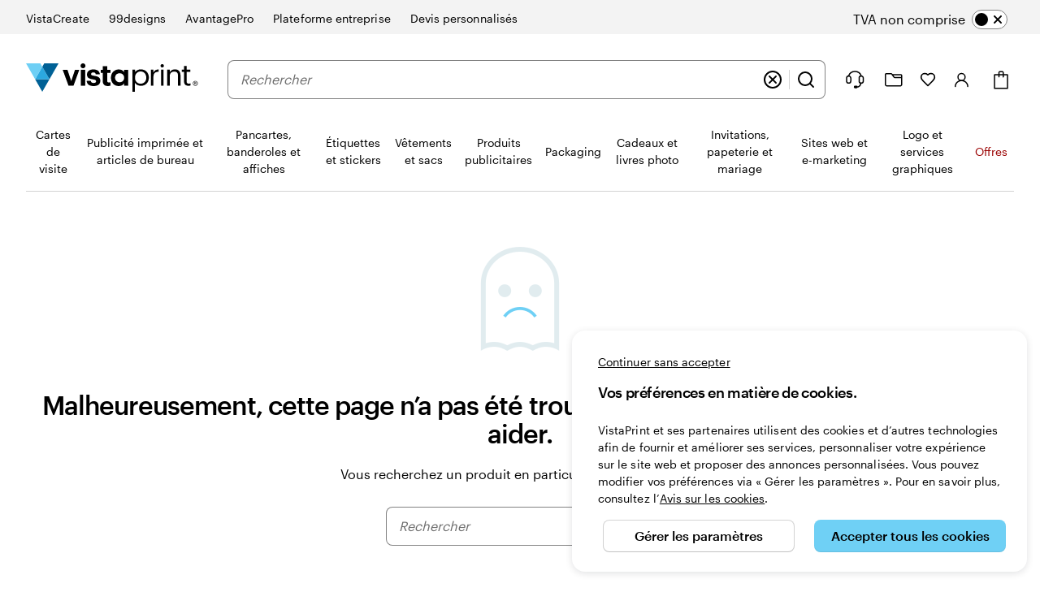

--- FILE ---
content_type: application/javascript
request_url: https://d7pet6vgg99z9.cloudfront.net/JS-build/fr-fr/ca-production-fr-fr.js
body_size: 21166
content:
!function(){"use strict";var e,t={};var n=function(){if(e)return t;e=1;const n=()=>"undefined"==typeof window;var s="3.3.23";function a(){let e=window?.tracking?.visit();if(e)return e;const t=document.cookie.split(";").find(e=>e.trim().startsWith("visit"));return t&&(e=t.split("=")[1].trim()),e}const o=()=>window?.abReader||{getVariation:()=>null,getAllExperiments:()=>[],checkFeature:()=>null,isAvailable:()=>!1,getTestUserId:()=>null,fireImpression:()=>!1,fireFeatureImpression:()=>!1},i=function(){const e={},t=Math.random().toString(36).substring(2,15);return{log:async(...n)=>{try{const o=n.reduce((t,n)=>{const s="string"==typeof n?n:n.message;if(e[s])return t;e[s]=!0;let a={};return"string"==typeof n?a.message=n:a={...n},t.push(a),t},new Array);if(0===o.length)return;await(async e=>await fetch(function(e){let t="https://nrlogger-prod.cf-exp.vpsvc.com?partition=exp";return("localhost"===e||e.startsWith("staging"))&&(t="https://nrlogger-dev.cf-exp.vpsvc.com?partition=exp"),t}(window.location.hostname),{method:"POST",body:e,headers:{"Content-Type":"application/json"}}))(JSON.stringify([{common:{attributes:{host:window.location.href,agent:window.navigator.userAgent,serviceName:"ab-reader",visit:a(),version:s,logtype:"browser",logsId:t}},logs:o}]))}catch(e){console.error("ab-reader failed sending logs",JSON.stringify(e))}}}}();let r=()=>{};const c="ab-script-loaded",l=(e,t,s=!1)=>{if(n())return!1;const a=t?` with experiment key [${t}]`:"";return!!window.abReaderInitialized||(s||w({message:`Library not initialized before using method ${e}${a}.`}),!1)},d=(e,t,n)=>{try{return e()}catch(e){w({message:`ab-reader library failed when calling ${t}.`,error:JSON.stringify(e)})}return n},u=()=>d(()=>window.abReader?.isAvailable()??!1,"isAvailable",!1),g=e=>f("getVariation",e)?d(()=>o().getVariation(e),"getVariation",null):null,p=(e,t,n)=>h(()=>o().fireImpression(e,t,n||null,s),"fireImpression"),h=(e,t)=>{n()&&w({message:`${t} called serverside. `,error:"Tracking is not available."});const s=()=>d(e,t,!1),a=async()=>{s(),window.removeEventListener(c,a)};return f(t,void 0,!0)?s():(window.abReaderInitialized||r(),window.addEventListener(c,a),!1)},m=(e,t)=>{if(n())return void e(!1);if(u())return void e(!0);let s;const a=new Promise(e=>{s=e}),o=()=>{window.removeEventListener(c,o),u()?s(!0):l()},i="variationsResolved",r=()=>{window.removeEventListener(i,r),s(!0)},l=()=>{window.addEventListener(i,r)},d=[a];t&&d.push(new Promise(e=>{setTimeout(e,t)})),window.abReader?l():window.addEventListener(c,o),Promise.race(d).then(()=>{e(u())})},f=(e,t,n=!1)=>{if(!l(e,t,n))return!1;const s=t?` with experiment key [${t}]`:"";return void 0!==window.abReader||(n||w({message:`ab-reader library not ready before using method ${e}${s}.`}),!1)},v={logs:[]};function w(e){v.logs.push(e),v.timeoutId&&clearTimeout(v.timeoutId),v.timeoutId=window.setTimeout(()=>{(async()=>{0!==v.logs.length&&(i.log(...v.logs),v.logs=[],v.timeoutId=void 0)})()},1e3)}const C=()=>{if(n())return;if(window.abReaderInitialized)return;const e=document.createElement("script");e.type="application/javascript",e.async=!0,e.src=function(e){let t="https://wexp.exp.vpsvc.com/experimentation/ab-lib/ab-reader.js";try{const n=e.match(/vistaprint\.[a-z]{2,3}(\.[a-z]{2,3})?/);return n&&n[0]&&(t=`https://www.${n[0]}/experimentation/ab-lib/ab-reader.js`),("localhost"===e||e.startsWith("staging.vistaprint"))&&(t="https://staging.vistaprint.com/experimentation/ab-lib/ab-reader.js"),t}catch{return w({message:`There was an error trying to get the script source for the following hostname: '${e}'`}),t}}(window.location.hostname),e.onload=()=>window.dispatchEvent(new CustomEvent(c)),document.head.appendChild(e),window.abReaderInitialized=!0};return r=C,t.activate=e=>{const t=g(e);return t&&p(e,t),t},t.fireImpression=p,t.getAllExperiments=()=>f("getAllExperiments")?d(o().getAllExperiments,"getAllExperiments",[]):[],t.getTestUserId=()=>f("getTestUserId")?d(o().getTestUserId,"getTestUserId",null):null,t.getVariation=g,t.initialize=C,t.isAvailable=()=>!!l("isAvailable")&&u(),t.isFeatureEnabled=e=>{const t=(e=>f("checkFeature",e)?d(()=>o().checkFeature(e),"checkFeature",null):null)(e);return null!==t&&(((e,t,n)=>{h(()=>o().fireFeatureImpression(e,t,n?"true":"false",s),"fireFeatureImpression")})(t.featureName,t.ruleId,"true"===t.enabled),"true"===t.enabled)},t.waitTillAvailable=e=>new Promise(t=>{m(e=>t(!!e),e)}),t.whenAvailable=m,t}();function s(e){return e&&e.__esModule&&Object.prototype.hasOwnProperty.call(e,"default")?e.default:e}var a,o={};var i=function(){if(a)return o;a=1;var e=o&&o.__assign||function(){return e=Object.assign||function(e){for(var t,n=1,s=arguments.length;n<s;n++)for(var a in t=arguments[n])Object.prototype.hasOwnProperty.call(t,a)&&(e[a]=t[a]);return e},e.apply(this,arguments)};function t(e,t){if(!t)return"";var n="; "+e;return!0===t?n:n+"="+t}function n(e,n,s){return encodeURIComponent(e).replace(/%(23|24|26|2B|5E|60|7C)/g,decodeURIComponent).replace(/\(/g,"%28").replace(/\)/g,"%29")+"="+encodeURIComponent(n).replace(/%(23|24|26|2B|3A|3C|3E|3D|2F|3F|40|5B|5D|5E|60|7B|7D|7C)/g,decodeURIComponent)+function(e){if("number"==typeof e.expires){var n=new Date;n.setMilliseconds(n.getMilliseconds()+864e5*e.expires),e.expires=n}return t("Expires",e.expires?e.expires.toUTCString():"")+t("Domain",e.domain)+t("Path",e.path)+t("Secure",e.secure)+t("SameSite",e.sameSite)}(s)}function s(e){for(var t={},n=e?e.split("; "):[],s=/(%[\dA-F]{2})+/gi,a=0;a<n.length;a++){var o=n[a].split("="),i=o.slice(1).join("=");'"'===i.charAt(0)&&(i=i.slice(1,-1));try{t[o[0].replace(s,decodeURIComponent)]=i.replace(s,decodeURIComponent)}catch(e){}}return t}function i(){return s(document.cookie)}function r(t,s,a){document.cookie=n(t,s,e({path:"/"},a))}return o.__esModule=!0,o.encode=n,o.parse=s,o.getAll=i,o.get=function(e){return i()[e]},o.set=r,o.remove=function(t,n){r(t,"",e(e({},n),{expires:-1}))},o}(),r=s(i);const c="userContext";function l(e){try{return function(){const e=r.get(c);if(!e)return console.warn("ctc-reader: Context cookie are missing. If you are developing locally check the readme;)"),[];return(e=>{const t=JSON.parse(decodeURIComponent(e));return t.ctc&&t.ctc.v1?t.ctc.v1:[]})(e)}().includes(e)}catch(e){return console.warn("ctc-reader in isTreatmentEnabled failed.",e),!1}}let d;const u=new Uint8Array(16);function g(){if(!d&&(d="undefined"!=typeof crypto&&crypto.getRandomValues&&crypto.getRandomValues.bind(crypto),!d))throw new Error("crypto.getRandomValues() not supported. See https://github.com/uuidjs/uuid#getrandomvalues-not-supported");return d(u)}const p=[];for(let e=0;e<256;++e)p.push((e+256).toString(16).slice(1));var h={randomUUID:"undefined"!=typeof crypto&&crypto.randomUUID&&crypto.randomUUID.bind(crypto)};function m(e,t,n){if(h.randomUUID&&!t&&!e)return h.randomUUID();const s=(e=e||{}).random||(e.rng||g)();if(s[6]=15&s[6]|64,s[8]=63&s[8]|128,t){n=n||0;for(let e=0;e<16;++e)t[n+e]=s[e];return t}return function(e,t=0){return p[e[t+0]]+p[e[t+1]]+p[e[t+2]]+p[e[t+3]]+"-"+p[e[t+4]]+p[e[t+5]]+"-"+p[e[t+6]]+p[e[t+7]]+"-"+p[e[t+8]]+p[e[t+9]]+"-"+p[e[t+10]]+p[e[t+11]]+p[e[t+12]]+p[e[t+13]]+p[e[t+14]]+p[e[t+15]]}(s)}
/*! js-cookie v3.0.5 | MIT */function f(e){for(var t=1;t<arguments.length;t++){var n=arguments[t];for(var s in n)e[s]=n[s]}return e}var v=function e(t,n){function s(e,s,a){if("undefined"!=typeof document){"number"==typeof(a=f({},n,a)).expires&&(a.expires=new Date(Date.now()+864e5*a.expires)),a.expires&&(a.expires=a.expires.toUTCString()),e=encodeURIComponent(e).replace(/%(2[346B]|5E|60|7C)/g,decodeURIComponent).replace(/[()]/g,escape);var o="";for(var i in a)a[i]&&(o+="; "+i,!0!==a[i]&&(o+="="+a[i].split(";")[0]));return document.cookie=e+"="+t.write(s,e)+o}}return Object.create({set:s,get:function(e){if("undefined"!=typeof document&&(!arguments.length||e)){for(var n=document.cookie?document.cookie.split("; "):[],s={},a=0;a<n.length;a++){var o=n[a].split("="),i=o.slice(1).join("=");try{var r=decodeURIComponent(o[0]);if(s[r]=t.read(i,r),e===r)break}catch(e){}}return e?s[e]:s}},remove:function(e,t){s(e,"",f({},t,{expires:-1}))},withAttributes:function(t){return e(this.converter,f({},this.attributes,t))},withConverter:function(t){return e(f({},this.converter,t),this.attributes)}},{attributes:{value:Object.freeze(n)},converter:{value:Object.freeze(t)}})}({read:function(e){return'"'===e[0]&&(e=e.slice(1,-1)),e.replace(/(%[\dA-F]{2})+/gi,decodeURIComponent)},write:function(e){return encodeURIComponent(e).replace(/%(2[346BF]|3[AC-F]|40|5[BDE]|60|7[BCD])/g,decodeURIComponent)}},{path:"/"});const w={CA_ERROR:"CA001",CA_FIRE_IMPRESSION_ERROR:"CA002",CA_PAGE_PROPERTIES_ERROR:"CA003",CA_EVENTS_ERROR:"CA004",CA_OUTSIDE_BUSINESS_HR:"CA999",CA_AGENT_UNAVAILABLE:"CA998",CA_CHAT_ESTABLISHED:"CA997",CA_CHAT_REQUEST_SUCCESS:"CA996",CA_AGENT_CONNECTION_LOST:"CA995",CA_HELP_BUTTON_CLICKED:"CA994",CA_CHAT_ENDED_BY_USER:"CA993",CA_CHAT_ENDED_BY_AGENT:"CA992",CA_DISABLED_CLICK:"CA986",CA_CHANNEL_PROVIDER_ENTRY_NOT_FOUND:"CA984",CA_BUSINESS_HR_END:"CA983",CA_HIDE_ON_BUSINESS_HR_END:"CA982",CA_USER_LASTNAME_EMPTY:"CA981",CA_USER_FIRSTNAME_EMPTY:"CA980",CA_USER_FIRSTNAME_EMPTY_UPDATED_WITH_EMAILID:"CA970",CA_USER_LASTNAME_EMPTY_UPDATED_WITH_EMAILID:"CA971",CA_USER_LASTNAME_EMPTY_UPDATED_WITH_FIRSTNAME:"CA972",CA_USER_EMAIL_EMPTY:"CA973"},C={GCP_DEV:"https://global-channel-provider-service-dev.care-staging.vpsvc.com",GCP_PROD:"https://global-channel-provider-service.care.vpsvc.com",PROFILE:e=>`https://profile.cimpress.io/v1/${e}/profile/me`,TRANSLATIONS:e=>`https://chat-anywhere.care.vpsvc.com/ubik-config/translations/${e}-translations.json`},y="https://chat-anywhere.care.vpsvc.com/JS-build/newRelicInit.js",b="https://dqq742lm0w7m1.cloudfront.net/JS-build/incoming.mp3";function A(e,t,n,s){return new(n||(n=Promise))(function(a,o){function i(e){try{c(s.next(e))}catch(e){o(e)}}function r(e){try{c(s.throw(e))}catch(e){o(e)}}function c(e){var t;e.done?a(e.value):(t=e.value,t instanceof n?t:new n(function(e){e(t)})).then(i,r)}c((s=s.apply(e,t||[])).next())})}"function"==typeof SuppressedError&&SuppressedError;const E={"en-us":{locale:"en-us",checkBusinessHour:!0,sfConfig:{orgId:"00D410000007e46",scrt2URL:"https://vpcare.my.salesforce-scrt.com/",eswConfigDevName:"ChatAnywhere_MIAW_EN_US_Chat",siteURL:"https://vpcare.my.site.com/ESWChatAnywhereMIAWENU1756112545869",initURL:"https://vpcare.my.site.com/ESWChatAnywhereMIAWENU1756112545869/assets/js/bootstrap.min.js",queueInfo:{default:"00G41000000fvan",checkout:"00G07000000i3PW",design:"00G1v000005kYqQ",digital:"00G0Y000004z7MW",msp:"00G07000000h1jl",ppag:"00G1v000005KMQv",wedding:"00G07000000qlo6"}}},"da-dk":{locale:"da-dk",checkBusinessHour:!0,sfConfig:{orgId:"00D410000007e46",scrt2URL:"https://vpcare.my.salesforce-scrt.com",eswConfigDevName:"ChatAnywhere_MIAW_DK_Chat",siteURL:"https://vpcare.my.site.com/ESWChatAnywhereMIAWDKC1747766195331",initURL:"https://vpcare.my.site.com/ESWChatAnywhereMIAWDKC1747766195331/assets/js/bootstrap.min.js",queueInfo:{default:"00G1v000007kdRE",checkout:"00G07000000F1Rg",design:"00G07000000hYBO",digital:"00G1v000007kdRE"}}},"de-at":{locale:"de-at",checkBusinessHour:!0,sfConfig:{orgId:"00D410000007e46",scrt2URL:"https://vpcare.my.salesforce-scrt.com",eswConfigDevName:"ChatAnywhere_MIAW_DE_AT_Chat",siteURL:"https://vpcare.my.site.com/ESWChatAnywhereMIAWDEA1749560749763",initURL:"https://vpcare.my.site.com/ESWChatAnywhereMIAWDEA1749560749763/assets/js/bootstrap.min.js",queueInfo:{default:"00G41000000fxEn",checkout:"00G07000000F1Rd",design:"00G07000000hEyf",digital:"00G41000000fxEn"}}},"de-ch":{locale:"de-ch",checkBusinessHour:!0,sfConfig:{orgId:"00D410000007e46",scrt2URL:"https://vpcare.my.salesforce-scrt.com",eswConfigDevName:"ChatAnywhere_MIAW_DE_CH_Chat",siteURL:"https://vpcare.my.site.com/ESWChatAnywhereMIAWDEC1749561242330",initURL:"https://vpcare.my.site.com/ESWChatAnywhereMIAWDEC1749561242330/assets/js/bootstrap.min.js",queueInfo:{default:"00G41000000fxEx",checkout:"00G07000000F1Re",design:"00G07000000hEyg",digital:"00G41000000fxEx"}}},"de-de":{locale:"de-de",checkBusinessHour:!0,sfConfig:{orgId:"00D410000007e46",scrt2URL:"https://vpcare.my.salesforce-scrt.com",eswConfigDevName:"ChatAnywhere_MIAW_DE_DE_Chat",siteURL:"https://vpcare.my.site.com/ESWChatAnywhereMIAWDED1749489112047",initURL:"https://vpcare.my.site.com/ESWChatAnywhereMIAWDED1749489112047/assets/js/bootstrap.min.js",queueInfo:{default:"00G41000000fxEi",checkout:"00G07000000F1Rf",design:"00G1v000006WqQ7",digital:"00G41000000fxEi"}}},"en-au":{locale:"en-au",checkBusinessHour:!0,sfConfig:{orgId:"00D410000007e46",scrt2URL:"https://vpcare.my.salesforce-scrt.com",eswConfigDevName:"ChatAnywhere_MIAW_EN_AU_Chat",siteURL:"https://vpcare.my.site.com/ESWChatAnywhereMIAWENA1745858559505",initURL:"https://vpcare.my.site.com/ESWChatAnywhereMIAWENA1745858559505/assets/js/bootstrap.min.js",queueInfo:{default:"00G41000000fxEd",checkout:"00G07000000F1Rh",design:"00G1v000005KGMN",digital:"00G1v000005NvE4"}}},"en-ca":{locale:"en-ca",checkBusinessHour:!0,sfConfig:{orgId:"00D410000007e46",scrt2URL:"https://vpcare.my.salesforce-scrt.com",eswConfigDevName:"ChatAnywhere_MIAW_EN_CA_Chat",siteURL:"https://vpcare.my.site.com/ESWChatAnywhereMIAWENC1754062256384",initURL:"https://vpcare.my.site.com/ESWChatAnywhereMIAWENC1754062256384/assets/js/bootstrap.min.js",queueInfo:{default:"00G0Y000000T5kR",checkout:"00G07000000F1Ri",design:"00G07000000hD9M",digital:"00G1v000005NrXM",wedding:"00G07000000qlo5"}}},"en-gb":{locale:"en-gb",checkBusinessHour:!0,sfConfig:{orgId:"00D410000007e46",scrt2URL:"https://vpcare.my.salesforce-scrt.com",eswConfigDevName:"ChatAnywhere_MIAW_UK_Chat",siteURL:"https://vpcare.my.site.com/ESWChatAnywhereMIAWUKC1754738013522",initURL:"https://vpcare.my.site.com/ESWChatAnywhereMIAWUKC1754738013522/assets/js/bootstrap.min.js",queueInfo:{default:"00G41000000fxGP",checkout:"00G07000000i3PV",design:"00G1v00000550lC",digital:"00G41000000fxGP"}}},"en-ie":{locale:"en-ie",checkBusinessHour:!0,sfConfig:{orgId:"00D410000007e46",scrt2URL:"https://vpcare.my.salesforce-scrt.com",eswConfigDevName:"ChatAnywhere_MIAW_EN_IE_Chat",siteURL:"https://vpcare.my.site.com/ESWChatAnywhereMIAWENI1747053180831",initURL:"https://vpcare.my.site.com/ESWChatAnywhereMIAWENI1747053180831/assets/js/bootstrap.min.js",queueInfo:{default:"00G0Y000000T6aA",checkout:"00G07000000F1Rj",design:"00G1v000007jkVU",digital:"00G0Y000000T6aA"}}},"en-nz":{locale:"en-nz",checkBusinessHour:!0,sfConfig:{orgId:"00D410000007e46",scrt2URL:"https://vpcare.my.salesforce-scrt.com/",eswConfigDevName:"ChatAnywhere_MIAW_EN_NZ_Chat",siteURL:"https://vpcare.my.site.com/ESWChatAnywhereMIAWENN1744712578305",initURL:"https://vpcare.my.site.com/ESWChatAnywhereMIAWENN1744712578305/assets/js/bootstrap.min.js",queueInfo:{default:"00G0Y000000T6aCUAS",checkout:"00G07000000F1RkEAK",design:"00G1v000005KGMPEA4",digital:"00G1v000005NvE6EAK"}}},"en-sg":{locale:"en-sg",checkBusinessHour:!0,sfConfig:{orgId:"00D410000007e46",scrt2URL:"https://vpcare.my.salesforce-scrt.com/",eswConfigDevName:"ChatAnywhere_MIAW_EN_SG_Chat",siteURL:"https://vpcare.my.site.com/ESWChatAnywhereMIAWENS1744692392992",initURL:"https://vpcare.my.site.com/ESWChatAnywhereMIAWENS1744692392992/assets/js/bootstrap.min.js",queueInfo:{default:"00G07000000h2Ov",checkout:"00G07000000F1Rl",design:"00G07000000h8cq",digital:"00G07000000h2Ov"}}},"es-es":{locale:"es-es",checkBusinessHour:!0,sfConfig:{orgId:"00D410000007e46",scrt2URL:"https://vpcare.my.salesforce-scrt.com",eswConfigDevName:"ChatAnywhere_MIAW_ES_ES_Chat",siteURL:"https://vpcare.my.site.com/ESWChatAnywhereMIAWESE1749836076493",initURL:"https://vpcare.my.site.com/ESWChatAnywhereMIAWESE1749836076493/assets/js/bootstrap.min.js",queueInfo:{default:"00G41000000fxFH",checkout:"00G07000000F1Rm",design:"00G1v000007jkVT",digital:"00G41000000fxFH"}}},"es-us":{locale:"es-us",checkBusinessHour:!0,sfConfig:{orgId:"00D410000007e46",scrt2URL:"https://vpcare.my.salesforce-scrt.com/",eswConfigDevName:"ChatAnywhere_MIAW_ES_US_Chat",siteURL:"https://vpcare.my.site.com/ESWChatAnywhereMIAWESU1756114691498",initURL:"https://vpcare.my.site.com/ESWChatAnywhereMIAWESU1756114691498/assets/js/bootstrap.min.js",queueInfo:{default:"00G0Y000000T6a9",checkout:"00G07000000F1Rn",design:"00G0Y000000T6a9",digital:"00G1v000007jYAe",msp:"00G07000000bKlk",ppag:"00G1v000005KMQw"}}},"fi-fi":{locale:"fi-fi",checkBusinessHour:!0,sfConfig:{orgId:"00D410000007e46",scrt2URL:"https://vpcare.my.salesforce-scrt.com",eswConfigDevName:"ChatAnywhere_MIAW_FI_Chat",siteURL:"https://vpcare.my.site.com/ESWChatAnywhereMIAWFIC1747652206619",initURL:"https://vpcare.my.site.com/ESWChatAnywhereMIAWFIC1747652206619/assets/js/bootstrap.min.js",queueInfo:{default:"00G07000000h2Cn",checkout:"00G07000000F1Ro",design:"00G07000000hYBP",digital:"00G07000000h2Cn"}}},"fr-be":{locale:"fr-be",checkBusinessHour:!0,sfConfig:{orgId:"00D410000007e46",scrt2URL:"https://vpcare.my.salesforce-scrt.com",eswConfigDevName:"ChatAnywhere_MIAW_FR_BE_Chat",siteURL:"https://vpcare.my.site.com/ESWChatAnywhereMIAWFRB1753956457456",initURL:"https://vpcare.my.site.com/ESWChatAnywhereMIAWFRB1753956457456/assets/js/bootstrap.min.js",queueInfo:{default:"00G41000000fxFW",checkout:"00G07000000F1Rp",design:"00G07000000hUdO",digital:"00G41000000fxFW"}}},"fr-ca":{locale:"fr-ca",checkBusinessHour:!0,sfConfig:{orgId:"00D410000007e46",scrt2URL:"https://vpcare.my.salesforce-scrt.com",eswConfigDevName:"ChatAnywhere_MIAW_FR_CA_Chat",siteURL:"https://vpcare.my.site.com/ESWChatAnywhereMIAWFRC1754302277321",initURL:"https://vpcare.my.site.com/ESWChatAnywhereMIAWFRC1754302277321/assets/js/bootstrap.min.js",queueInfo:{default:"00G41000000fxFg",checkout:"00G07000000F1Rq",design:"00G07000000h9M9",digital:"00G41000000fxFg"}}},"fr-ch":{locale:"fr-ch",checkBusinessHour:!0,sfConfig:{orgId:"00D410000007e46",scrt2URL:"https://vpcare.my.salesforce-scrt.com",eswConfigDevName:"ChatAnywhere_MIAW_FR_CH_Chat",siteURL:"https://vpcare.my.site.com/ESWChatAnywhereMIAWFRC1749836204616",initURL:"https://vpcare.my.site.com/ESWChatAnywhereMIAWFRC1749836204616/assets/js/bootstrap.min.js",queueInfo:{default:"00G41000000fxFl",checkout:"00G07000000F1Rr",design:"00G07000000hEyh",digital:"00G41000000fxFl"}}},"fr-fr":{locale:"fr-fr",checkBusinessHour:!0,sfConfig:{orgId:"00D410000007e46",scrt2URL:"https://vpcare.my.salesforce-scrt.com",eswConfigDevName:"ChatAnywhere_MIAW_FR_Chat",siteURL:"https://vpcare.my.site.com/ESWChatAnywhereMIAWFRC1753716630478",initURL:"https://vpcare.my.site.com/ESWChatAnywhereMIAWFRC1753716630478/assets/js/bootstrap.min.js",queueInfo:{default:"00G41000000fnFR",checkout:"00G07000000F1Rs",design:"00G1v00000550kx",digital:"00G41000000fnFR"}}},"it-ch":{locale:"it-ch",checkBusinessHour:!0,sfConfig:{orgId:"00D410000007e46",scrt2URL:"https://vpcare.my.salesforce-scrt.com",eswConfigDevName:"ChatAnywhere_MIAW_IT_CH_Chat",siteURL:"https://vpcare.my.site.com/ESWChatAnywhereMIAWITC1749835459478",initURL:"https://vpcare.my.site.com/ESWChatAnywhereMIAWITC1749835459478/assets/js/bootstrap.min.js",queueInfo:{default:"00G0Y000000T6aB",checkout:"00G07000000F1Rt",design:"00G07000000hEyj",digital:"00G0Y000000T6aB"}}},"it-it":{locale:"it-it",checkBusinessHour:!0,sfConfig:{orgId:"00D410000007e46",scrt2URL:"https://vpcare.my.salesforce-scrt.com",eswConfigDevName:"ChatAnywhere_MIAW_IT_IT_Chat",siteURL:"https://vpcare.my.site.com/ESWChatAnywhereMIAWITI1749835338344",initURL:"https://vpcare.my.site.com/ESWChatAnywhereMIAWITI1749835338344/assets/js/bootstrap.min.js",queueInfo:{default:"00G41000000fxFv",checkout:"00G07000000F1Ru",design:"00G07000000hAnT",digital:"00G41000000fxFv"}}},"nb-no":{locale:"nb-no",checkBusinessHour:!0,sfConfig:{orgId:"00D410000007e46",scrt2URL:"https://vpcare.my.salesforce-scrt.com",eswConfigDevName:"ChatAnywhere_MIAW_NO_Chat",siteURL:"https://vpcare.my.site.com/ESWChatAnywhereMIAWNOC1747766368271",initURL:"https://vpcare.my.site.com/ESWChatAnywhereMIAWNOC1747766368271/assets/js/bootstrap.min.js",queueInfo:{default:"00G07000000h2Co",checkout:"00G07000000F1Rx",design:"00G07000000hYBQ",digital:"00G07000000h2Co"}}},"nl-be":{locale:"nl-be",checkBusinessHour:!0,sfConfig:{orgId:"00D410000007e46",scrt2URL:"https://vpcare.my.salesforce-scrt.com",eswConfigDevName:"ChatAnywhere_MIAW_NL_BE_Chat",siteURL:"https://vpcare.my.site.com/ESWChatAnywhereMIAWNLB1749835927688",initURL:"https://vpcare.my.site.com/ESWChatAnywhereMIAWNLB1749835927688/assets/js/bootstrap.min.js",queueInfo:{default:"00G41000000fxG5",checkout:"00G07000000F1Rv",design:"00G07000000hUdP",digital:"00G41000000fxG5"}}},"nl-nl":{locale:"nl-nl",checkBusinessHour:!0,sfConfig:{orgId:"00D410000007e46",scrt2URL:"https://vpcare.my.salesforce-scrt.com",eswConfigDevName:"ChatAnywhere_MIAW_NL_NL_Chat",siteURL:"https://vpcare.my.site.com/ESWChatAnywhereMIAWNLN1749835555079",initURL:"https://vpcare.my.site.com/ESWChatAnywhereMIAWNLN1749835555079/assets/js/bootstrap.min.js",queueInfo:{default:"00G41000000fxG0",checkout:"00G07000000F1Rw",design:"00G07000000hUdQ",digital:"00G41000000fxG0"}}},"sv-se":{locale:"sv-se",checkBusinessHour:!0,sfConfig:{orgId:"00D410000007e46",scrt2URL:"https://vpcare.my.salesforce-scrt.com",eswConfigDevName:"ChatAnywhere_MIAW_SE_Chat",siteURL:"https://vpcare.my.site.com/ESWChatAnywhereMIAWSEC1747762414978",initURL:"https://vpcare.my.site.com/ESWChatAnywhereMIAWSEC1747762414978/assets/js/bootstrap.min.js",queueInfo:{default:"00G1v000007kdRF",checkout:"00G07000000F1Ry",design:"00G07000000hYBR",digital:"00G1v000007kdRF"}}}},I=e=>Object.assign(Object.assign({},E[e]),{env:"production"}),S={"en-us":{locale:"en-us",checkBusinessHour:!1,sfConfig:{orgId:"00D3N000000HG1U",scrt2URL:"https://vpcare--full.sandbox.my.salesforce-scrt.com",eswConfigDevName:"ChatAnywhere_MIAW_EN_US_Chat",siteURL:"https://vpcare--full.sandbox.my.site.com/ESWChatAnywhereMIAWENU1755859087357",initURL:"https://vpcare--full.sandbox.my.site.com/ESWChatAnywhereMIAWENU1755859087357/assets/js/bootstrap.min.js",queueInfo:{default:"00G41000000fvan",checkout:"00G07000000i3PW",design:"00G1v000005kYqQ",digital:"00G0Y000004z7MW",msp:"00G07000000h1jl",ppag:"00G1v000005KMQv",wedding:"00G3N00000BDUqG"}}},"da-dk":{locale:"da-dk",checkBusinessHour:!1,sfConfig:{orgId:"00D3N000000HG1U",scrt2URL:"https://vpcare--full.sandbox.my.salesforce-scrt.com",eswConfigDevName:"ChatAnywhere_MIAW_DK_Chat",siteURL:"https://vpcare--full.sandbox.my.site.com/ESWChatAnywhereMIAWDKC1747835659035",initURL:"https://vpcare--full.sandbox.my.site.com/ESWChatAnywhereMIAWDKC1747835659035/assets/js/bootstrap.min.js",queueInfo:{default:"00G1v000007kdRE",checkout:"00G07000000F1Rg",design:"00G07000000hYBO",digital:"00G1v000007kdRE"}}},"de-at":{locale:"de-at",checkBusinessHour:!1,sfConfig:{orgId:"00D3N000000HG1U",scrt2URL:"https://vpcare--full.sandbox.my.salesforce-scrt.com",eswConfigDevName:"ChatAnywhere_MIAW_DE_AT_Chat",siteURL:"https://vpcare--full.sandbox.my.site.com/ESWChatAnywhereMIAWDEA1749639004055",initURL:"https://vpcare--full.sandbox.my.site.com/ESWChatAnywhereMIAWDEA1749639004055/assets/js/bootstrap.min.js",queueInfo:{default:"00G41000000fxEn",checkout:"00G07000000F1Rd",design:"00G07000000hEyf",digital:"00G41000000fxEn"}}},"de-ch":{locale:"de-ch",checkBusinessHour:!1,sfConfig:{orgId:"00D3N000000HG1U",scrt2URL:"https://vpcare--full.sandbox.my.salesforce-scrt.com",eswConfigDevName:"ChatAnywhere_MIAW_DE_CH_Chat",siteURL:"https://vpcare--full.sandbox.my.site.com/ESWChatAnywhereMIAWDEC1749638715011",initURL:"https://vpcare--full.sandbox.my.site.com/ESWChatAnywhereMIAWDEC1749638715011/assets/js/bootstrap.min.js",queueInfo:{default:"00G41000000fxEx",checkout:"00G07000000F1Re",design:"00G07000000hEyg",digital:"00G41000000fxEx"}}},"de-de":{locale:"de-de",checkBusinessHour:!1,sfConfig:{orgId:"00D3N000000HG1U",scrt2URL:"https://vpcare--full.sandbox.my.salesforce-scrt.com",eswConfigDevName:"ChatAnywhere_MIAW_DE_DE_Chat",siteURL:"https://vpcare--full.sandbox.my.site.com/ESWChatAnywhereMIAWDED1749638594531",initURL:"https://vpcare--full.sandbox.my.site.com/ESWChatAnywhereMIAWDED1749638594531/assets/js/bootstrap.min.js",queueInfo:{default:"00G41000000fxEi",checkout:"00G07000000F1Rf",design:"00G1v000006WqQ7",digital:"00G41000000fxEi"}}},"en-au":{locale:"en-au",checkBusinessHour:!1,sfConfig:{orgId:"00D3N000000HG1U",scrt2URL:"https://vpcare--full.sandbox.my.salesforce-scrt.com",eswConfigDevName:"ChatAnywhere_MIAW_EN_AU_Chat",siteURL:"https://vpcare--full.sandbox.my.site.com/ESWChatAnywhereMIAWENA1745838261839",initURL:"https://vpcare--full.sandbox.my.site.com/ESWChatAnywhereMIAWENA1745838261839/assets/js/bootstrap.min.js",queueInfo:{default:"00G41000000fxEd",checkout:"00G07000000F1Rh",design:"00G1v000005KGMN",digital:"00G1v000005NvE4"}}},"en-ca":{locale:"en-ca",checkBusinessHour:!1,sfConfig:{orgId:"00D3N000000HG1U",scrt2URL:"https://vpcare--full.sandbox.my.salesforce-scrt.com",eswConfigDevName:"ChatAnywhere_MIAW_EN_CA_Chat",siteURL:"https://vpcare--full.sandbox.my.site.com/ESWChatAnywhereMIAWENC1754062264696",initURL:"https://vpcare--full.sandbox.my.site.com/ESWChatAnywhereMIAWENC1754062264696/assets/js/bootstrap.min.js",queueInfo:{default:"00G0Y000000T5kR",checkout:"00G07000000F1Ri",design:"00G07000000hD9M",digital:"00G1v000005NrXM",wedding:"00G07000000qlo5"}}},"en-gb":{locale:"en-gb",checkBusinessHour:!1,sfConfig:{orgId:"00D3N000000HG1U",scrt2URL:"https://vpcare--full.sandbox.my.salesforce-scrt.com",eswConfigDevName:"ChatAnywhere_MIAW_UK_Chat",siteURL:"https://vpcare--full.sandbox.my.site.com/ESWChatAnywhereMIAWUKC1754738102613",initURL:"https://vpcare--full.sandbox.my.site.com/ESWChatAnywhereMIAWUKC1754738102613/assets/js/bootstrap.min.js",queueInfo:{default:"00G41000000fxGP",checkout:"00G07000000i3PV",design:"00G1v00000550lC",digital:"00G41000000fxGP"}}},"en-ie":{locale:"en-ie",checkBusinessHour:!1,sfConfig:{orgId:"00D3N000000HG1U",scrt2URL:"https://vpcare--full.sandbox.my.salesforce-scrt.com",eswConfigDevName:"ChatAnywhere_MIAW_EN_IE_Chat",siteURL:"https://vpcare--full.sandbox.my.site.com/ESWChatAnywhereMIAWENI1747049623879",initURL:"https://vpcare--full.sandbox.my.site.com/ESWChatAnywhereMIAWENI1747049623879/assets/js/bootstrap.min.js",queueInfo:{default:"00G0Y000000T6aA",checkout:"00G07000000F1Rj",design:"00G1v000007jkVU",digital:"00G0Y000000T6aA"}}},"en-nz":{locale:"en-nz",checkBusinessHour:!1,sfConfig:{orgId:"00D3N000000HG1U",scrt2URL:"https://vpcare--full.sandbox.my.salesforce-scrt.com",eswConfigDevName:"ChatAnywhere_MIAW_EN_NZ_Chat",siteURL:"https://vpcare--full.sandbox.my.site.com/ESWChatAnywhereMIAWENN1744803533581",initURL:"https://vpcare--full.sandbox.my.site.com/ESWChatAnywhereMIAWENN1744803533581/assets/js/bootstrap.min.js",queueInfo:{default:"00G0Y000000T6aCUAS",checkout:"00G07000000F1RkEAK",design:"00G1v000005KGMPEA4",digital:"00G1v000005NvE6EAK"}}},"en-sg":{locale:"en-sg",checkBusinessHour:!1,sfConfig:{orgId:"00D3N000000HG1U",scrt2URL:"https://vpcare--full.sandbox.my.salesforce-scrt.com",eswConfigDevName:"Vistaprint_MIAW_EN_SG",siteURL:"https://vpcare--full.sandbox.my.site.com/ESWVistaprintMIAWENSG1738135819725",initURL:"https://vpcare--full.sandbox.my.site.com/ESWVistaprintMIAWENSG1738135819725/assets/js/bootstrap.min.js",queueInfo:{default:"00G07000000h2Ov",checkout:"00G07000000F1Rl",design:"00G07000000h8cq",digital:"00G07000000h2Ov"}}},"es-es":{locale:"es-es",checkBusinessHour:!1,sfConfig:{orgId:"00D3N000000HG1U",scrt2URL:"https://vpcare--full.sandbox.my.salesforce-scrt.com",eswConfigDevName:"ChatAnywhere_MIAW_ES_ES_Chat",siteURL:"https://vpcare--full.sandbox.my.site.com/ESWChatAnywhereMIAWESE1749836071541",initURL:"https://vpcare--full.sandbox.my.site.com/ESWChatAnywhereMIAWESE1749836071541/assets/js/bootstrap.min.js",queueInfo:{default:"00G41000000fxFH",checkout:"00G07000000F1Rm",design:"00G1v000007jkVT",digital:"00G41000000fxFH"}}},"es-us":{locale:"es-us",checkBusinessHour:!1,sfConfig:{orgId:"00D3N000000HG1U",scrt2URL:"https://vpcare--full.sandbox.my.salesforce-scrt.com",eswConfigDevName:"ChatAnywhere_MIAW_ES_US_Chat",siteURL:"https://vpcare--full.sandbox.my.site.com/ESWChatAnywhereMIAWESU1756102060427",initURL:"https://vpcare--full.sandbox.my.site.com/ESWChatAnywhereMIAWESU1756102060427/assets/js/bootstrap.min.js",queueInfo:{default:"00G0Y000000T6a9",checkout:"00G07000000F1Rn",design:"00G0Y000000T6a9",digital:"00G1v000007jYAe",msp:"00G9Q0000049bnd"}}},"fi-fi":{locale:"fi-fi",checkBusinessHour:!1,sfConfig:{orgId:"00D3N000000HG1U",scrt2URL:"https://vpcare--full.sandbox.my.salesforce-scrt.com",eswConfigDevName:"ChatAnywhere_MIAW_FI_Chat",siteURL:"https://vpcare--full.sandbox.my.site.com/ESWChatAnywhereMIAWFIC1747693278001",initURL:"https://vpcare--full.sandbox.my.site.com/ESWChatAnywhereMIAWFIC1747693278001/assets/js/bootstrap.min.js",queueInfo:{default:"00G07000000h2Cn",checkout:"00G07000000F1Ro",design:"00G07000000hYBP",digital:"00G07000000h2Cn"}}},"fr-be":{locale:"fr-be",checkBusinessHour:!1,sfConfig:{orgId:"00D3N000000HG1U",scrt2URL:"https://vpcare--full.sandbox.my.salesforce-scrt.com",eswConfigDevName:"ChatAnywhere_MIAW_FR_BE_Chat",siteURL:"https://vpcare--full.sandbox.my.site.com/ESWChatAnywhereMIAWFRB1753956438006",initURL:"https://vpcare--full.sandbox.my.site.com/ESWChatAnywhereMIAWFRB1753956438006/assets/js/bootstrap.min.js",queueInfo:{default:"00G41000000fxFW",checkout:"00G07000000F1Rp",design:"00G07000000hUdO",digital:"00G41000000fxFW"}}},"fr-ca":{locale:"fr-ca",checkBusinessHour:!1,sfConfig:{orgId:"00D3N000000HG1U",scrt2URL:"https://vpcare--full.sandbox.my.salesforce-scrt.com",eswConfigDevName:"ChatAnywhere_MIAW_FR_CA_Chat",siteURL:"https://vpcare--full.sandbox.my.site.com/ESWChatAnywhereMIAWFRC1754302264169",initURL:"https://vpcare--full.sandbox.my.site.com/ESWChatAnywhereMIAWFRC1754302264169/assets/js/bootstrap.min.js",queueInfo:{default:"00G41000000fxFg",checkout:"00G07000000F1Rq",design:"00G07000000h9M9",digital:"00G41000000fxFg"}}},"fr-ch":{locale:"fr-ch",checkBusinessHour:!1,sfConfig:{orgId:"00D3N000000HG1U",scrt2URL:"https://vpcare--full.sandbox.my.salesforce-scrt.com",eswConfigDevName:"ChatAnywhere_MIAW_FR_CH_Chat",siteURL:"https://vpcare--full.sandbox.my.site.com/ESWChatAnywhereMIAWFRC1749836198291",initURL:"https://vpcare--full.sandbox.my.site.com/ESWChatAnywhereMIAWFRC1749836198291/assets/js/bootstrap.min.js",queueInfo:{default:"00G41000000fxFl",checkout:"00G07000000F1Rr",design:"00G07000000hEyh",digital:"00G41000000fxFl"}}},"fr-fr":{locale:"fr-fr",checkBusinessHour:!1,sfConfig:{orgId:"00D3N000000HG1U",scrt2URL:"https://vpcare--full.sandbox.my.salesforce-scrt.com",eswConfigDevName:"ChatAnywhere_MIAW_FR_Chat",siteURL:"https://vpcare--full.sandbox.my.site.com/ESWChatAnywhereMIAWFRC1753716582679",initURL:"https://vpcare--full.sandbox.my.site.com/ESWChatAnywhereMIAWFRC1753716582679/assets/js/bootstrap.min.js",queueInfo:{default:"00G41000000fnFR",checkout:"00G07000000F1Rs",design:"00G1v00000550kx",digital:"00G41000000fnFR"}}},"it-ch":{locale:"it-ch",checkBusinessHour:!1,sfConfig:{orgId:"00D3N000000HG1U",scrt2URL:"https://vpcare--full.sandbox.my.salesforce-scrt.com",eswConfigDevName:"ChatAnywhere_MIAW_IT_CH_Chat",siteURL:"https://vpcare--full.sandbox.my.site.com/ESWChatAnywhereMIAWITC1749835454545",initURL:"https://vpcare--full.sandbox.my.site.com/ESWChatAnywhereMIAWITC1749835454545/assets/js/bootstrap.min.js",queueInfo:{default:"00G0Y000000T6aB",checkout:"00G07000000F1Rt",design:"00G07000000hEyj",digital:"00G0Y000000T6aB"}}},"it-it":{locale:"it-it",checkBusinessHour:!1,sfConfig:{orgId:"00D3N000000HG1U",scrt2URL:"https://vpcare--full.sandbox.my.salesforce-scrt.com",eswConfigDevName:"ChatAnywhere_MIAW_IT_IT_Chat",siteURL:"https://vpcare--full.sandbox.my.site.com/ESWChatAnywhereMIAWITI1749835305635",initURL:"https://vpcare--full.sandbox.my.site.com/ESWChatAnywhereMIAWITI1749835305635/assets/js/bootstrap.min.js",queueInfo:{default:"00G41000000fxFv",checkout:"00G07000000F1Ru",design:"00G07000000hAnT",digital:"00G41000000fxFv"}}},"nb-no":{locale:"nb-no",checkBusinessHour:!1,sfConfig:{orgId:"00D3N000000HG1U",scrt2URL:"https://vpcare--full.sandbox.my.salesforce-scrt.com",eswConfigDevName:"ChatAnywhere_MIAW_NO_Chat",siteURL:"https://vpcare--full.sandbox.my.site.com/ESWChatAnywhereMIAWNOC1747835984872",initURL:"https://vpcare--full.sandbox.my.site.com/ESWChatAnywhereMIAWNOC1747835984872/assets/js/bootstrap.min.js",queueInfo:{default:"00G07000000h2Co",checkout:"00G07000000F1Rx",design:"00G07000000hYBQ",digital:"00G07000000h2Co"}}},"nl-be":{locale:"nl-be",checkBusinessHour:!1,sfConfig:{orgId:"00D3N000000HG1U",scrt2URL:"https://vpcare--full.sandbox.my.salesforce-scrt.com",eswConfigDevName:"ChatAnywhere_MIAW_NL_BE_Chat",siteURL:"https://vpcare--full.sandbox.my.site.com/ESWChatAnywhereMIAWNLB1749835921178",initURL:"https://vpcare--full.sandbox.my.site.com/ESWChatAnywhereMIAWNLB1749835921178/assets/js/bootstrap.min.js",queueInfo:{default:"00G41000000fxG5",checkout:"00G07000000F1Rv",design:"00G07000000hUdP",digital:"00G41000000fxG5"}}},"nl-nl":{locale:"nl-nl",checkBusinessHour:!1,sfConfig:{orgId:"00D3N000000HG1U",scrt2URL:"https://vpcare--full.sandbox.my.salesforce-scrt.com",eswConfigDevName:"ChatAnywhere_MIAW_NL_NL_Chat",siteURL:"https://vpcare--full.sandbox.my.site.com/ESWChatAnywhereMIAWNLN1749835548574",initURL:"https://vpcare--full.sandbox.my.site.com/ESWChatAnywhereMIAWNLN1749835548574/assets/js/bootstrap.min.js",queueInfo:{default:"00G41000000fxG0",checkout:"00G07000000F1Rw",design:"00G07000000hUdQ",digital:"00G41000000fxG0"}}},"sv-se":{locale:"sv-se",checkBusinessHour:!1,sfConfig:{orgId:"00D3N000000HG1U",scrt2URL:"https://vpcare--full.sandbox.my.salesforce-scrt.com",eswConfigDevName:"ChatAnywhere_MIAW_SE_Chat",siteURL:"https://vpcare--full.sandbox.my.site.com/ESWChatAnywhereMIAWSEC1747836217565",initURL:"https://vpcare--full.sandbox.my.site.com/ESWChatAnywhereMIAWSEC1747836217565/assets/js/bootstrap.min.js",queueInfo:{default:"00G1v000007kdRF",checkout:"00G07000000F1Ry",design:"00G07000000hYBR",digital:"00G1v000007kdRF"}}}},_=e=>Object.assign(Object.assign({},S[e]),{env:"sandbox"}),R=["en-ie","en-gb","en-au","en-nz","en-sg","de-at","de-de","de-ch","fi-fi","sv-se","nb-no","da-dk","nl-nl","nl-be","fr-fr","fr-ch","fr-be","it-it","it-ch","en-us","en-ca","fr-ca","es-es","es-us"],L=[{pattern:/^(http|https):\/\/((www\.)?vistaprint\.co\.uk\/.*)$/,value:"en-gb"},{pattern:/^(http|https):\/\/((www\.)?vistaprint.ie\/.*)$/,value:"en-ie"},{pattern:/^(http|https):\/\/((www\.)?vistaprint\.com\/(?!es(?:\/|$))(?!.*es-us).*$).*/,value:"en-us"},{pattern:/^(http|https):\/\/((www\.)?vistaprint.com.au\/.*)$/,value:"en-au"},{pattern:/^(http|https):\/\/((www\.)?vistaprint.co.nz\/.*)$/,value:"en-nz"},{pattern:/^(http|https):\/\/((www\.)?vistaprint.sg\/.*)$/,value:"en-sg"},{pattern:/^(http|https):\/\/((www\.)?vistaprint.fr\/.*)$/,value:"fr-fr"},{pattern:/^(http|https):\/\/((www\.)?vistaprint\.(ch)\/fr\/.*)|(http|https):\/\/((www\.)?vistaprint\.(ch)\/.*fr-ch.*)$/,value:"fr-ch"},{pattern:/^(http|https):\/\/((www\.)?vistaprint\.(be)\/.*fr-be.*)|(http|https):\/\/((www\.)?vistaprint\.(be)\/fr\/.*)$/,value:"fr-be"},{pattern:/^(http|https):\/\/((www\.)?vistaprint\.ca\/(?!fr(?:\/|$))(?!.*fr-ca).*$).*/,value:"en-ca"},{pattern:/^(http|https):\/\/((www\.)?vistaprint\.(ca)\/fr\/.*)|(http|https):\/\/((www\.)?vistaprint\.(ca)\/.*fr-ca.*)$/,value:"fr-ca"},{pattern:/^(http|https):\/\/((www\.)?vistaprint.de\/.*)$/,value:"de-de"},{pattern:/^(http|https):\/\/((www\.)?vistaprint.at\/.*)$/,value:"de-at"},{pattern:/^(http|https):\/\/((www\.)?vistaprint\.ch\/(?!(fr|it)(?:\/|$))(?!.*((fr-ch)|(it-ch))).*$).*/,value:"de-ch"},{pattern:/^(http|https):\/\/((www\.)?vistaprint\.(ch)\/it\/.*)|(http|https):\/\/((www\.)?vistaprint\.(ch)\/.*it-ch.*)$/,value:"it-ch"},{pattern:/^(http|https):\/\/((www\.)?vistaprint.it\/.*)$/,value:"it-it"},{pattern:/^(http|https):\/\/((www\.)?vistaprint.dk\/.*)$/,value:"da-dk"},{pattern:/^(http|https):\/\/((www\.)?vistaprint.no\/.*)$/,value:"nb-no"},{pattern:/^(http|https):\/\/((www\.)?vistaprint.se\/.*)$/,value:"sv-se"},{pattern:/^(http|https):\/\/((www\.)?vistaprint.fi\/.*)$/,value:"fi-fi"},{pattern:/^(http|https):\/\/((www\.)?vistaprint.es\/.*)$/,value:"es-es"},{pattern:/^(http|https):\/\/((www\.)?vistaprint\.(com)\/es\/.*)|(http|https):\/\/((.*\.)?vistaprint\.(com)\/.*es-us.*)$/,value:"es-us"},{pattern:/^(http|https):\/\/((www\.)?vistaprint\.be\/(?!fr(?:\/|$))(?!.*fr-be).*$).*/,value:"nl-be"},{pattern:/^(http|https):\/\/((www\.)?vistaprint.nl\/.*)$/,value:"nl-nl"}],N=()=>{const e=window.location.href,t=L.find(({pattern:t})=>t.test(e));return t?t.value:(console.error(" No Match for URL and locale found"),"en-us")},U=e=>{let t;if(n=e,R.includes(n))return e;var n;if(e){if(t=e.toLowerCase(),!R.includes(e)){t=/^[a-zA-Z]{2}_[a-zA-Z]{2}$/.test(e)?e.replace("_","-"):N()}}else console.error("CA-MIAW:locale missing"),t=N();return t},M={locale:"en-us",checkBusinessHour:!1,sfConfig:{orgId:"00D9X00000BCgTN",scrt2URL:"https://vpcare--cadevs.sandbox.my.salesforce-scrt.com/",eswConfigDevName:"Vistaprint_MIAW_EN_SG",siteURL:"https://vpcare--cadevs.sandbox.my.site.com/ESWVistaprintMIAWENSG1736165992087",initURL:"https://vpcare--cadevs.sandbox.my.site.com/ESWVistaprintMIAWENSG1736165992087/assets/js/bootstrap.min.js",queueInfo:{default:"00G07000000h2Ov",checkout:"00G07000000F1Rl",design:"00G07000000h8cq",digital:"00G07000000h2Ov"}},env:"sandbox"},k={locale:"en-us",checkBusinessHour:!1,sfConfig:{orgId:"00D3N000000HG1U",scrt2URL:"https://vpcare--full.sandbox.my.salesforce-scrt.com",eswConfigDevName:"Vistaprint_MIAW_EN_SG",siteURL:"https://vpcare--full.sandbox.my.site.com/ESWVistaprintMIAWENSG1738135819725",initURL:"https://vpcare--full.sandbox.my.site.com/ESWVistaprintMIAWENSG1738135819725/assets/js/bootstrap.min.js",queueInfo:{default:"00G07000000h2Ov",checkout:"00G07000000F1Rl",design:"00G07000000h8cq",digital:"00G07000000h2Ov"}},env:"sandbox"},P={locale:"en-us",checkBusinessHour:!1,sfConfig:{orgId:"00D3N000000HG1U",scrt2URL:"https://vpcare--full.sandbox.my.salesforce-scrt.com",eswConfigDevName:"Vistaprint_MIAW_EN_SG",siteURL:"https://vpcare--full.sandbox.my.site.com/ESWVistaprintMIAWENSG1738135819725",initURL:"https://vpcare--full.sandbox.my.site.com/ESWVistaprintMIAWENSG1738135819725/assets/js/bootstrap.min.js",queueInfo:{default:"00G07000000h2Ov",checkout:"00G07000000F1Rl",design:"00G07000000h8cq",digital:"00G07000000h2Ov"}},env:"sandbox"},D={locale:"en-us",checkBusinessHour:!1,sfConfig:{orgId:"00D9V00000EKIn9",scrt2URL:"https://vpcare--unifiedsbx.sandbox.my.salesforce-scrt.com/",eswConfigDevName:"MIAW_Service_Deployment",siteURL:"https://vpcare--unifiedsbx.sandbox.my.site.com/ESWMIAWServiceDeploymen1743755320710",initURL:"https://vpcare--unifiedsbx.sandbox.my.site.com/ESWMIAWServiceDeploymen1743755320710/assets/js/bootstrap.min.js",queueInfo:{default:"00G07000000h2Ov",checkout:"00G07000000F1Rl",design:"00G07000000h8cq",digital:""}},env:"sandbox"};let W;const G=()=>"chatAnywhere_cookie"===v.get("ca-test")||window.location.href.includes("localhost")||window.location.href.includes("staging")?"sandbox":"production",x=e=>{if(W)return W;const t=U(e);return"production"===G()?I(t):_(t)};let T={};const O=()=>A(void 0,void 0,void 0,function*(){0===Object.keys(T).length&&(yield A(void 0,void 0,void 0,function*(){try{const e=yield fetch(C.TRANSLATIONS(x().locale));if(!e.ok)throw new Error("Failed to fetch translations");const t=yield e.json();T=t}catch(e){console.error(e),T={}}}))}),j=e=>{T&&0!==Object.keys(T).length||O().then(()=>T[e]);return T[e]||e},B={"en-ie":"en_US","en-gb":"en_US","en-au":"en_US","en-nz":"en_US","en-sg":"en_US","de-at":"de","de-de":"de","de-ch":"de","pt-pt":"pt_BR","fi-fi":"fi","sv-se":"sv","nb-no":"no","da-dk":"da","nl-nl":"nl_NL","nl-be":"nl_NL","fr-fr":"fr","fr-ch":"fr","fr-be":"fr","it-it":"it","it-ch":"it","en-us":"en_US","en-ca":"en_US","en-in":"en_US","fr-ca":"fr","es-es":"es","es-us":"es_MX"},F=()=>B[x().locale],H={on(e,t){document.addEventListener(e,e=>t(e.detail))},dispatch(e,t){document.dispatchEvent(new CustomEvent(e,{detail:t}))},remove(e,t){document.removeEventListener(e,t)}};let q={bannerPageURls:{}};const $=()=>{const e=window.location.href;return e.includes(j("helpCenter"))&&!e.includes(j("order-help-v2"))};let Y=!1;H.on("studioErrorPage",e=>{Y=!0});H.on("hideChatChip",e=>(e=>{const t=document.getElementById("caHelpButton");null!=t&&t.classList.contains("caHelpButtonEnabled")&&(t.style.visibility=e?"hidden":"visible")})(e));const z=()=>{if(window.location.pathname.includes(j("studio"))&&!Y){const{locale:e}=x();return!(!e||!["en-us","en-gb","en-ie","en-ca","en-au","en-nz","en-sg","da-dk","de-at","de-ch","de-de","es-es","es-us","fi-fi","fr-be","fr-ca","fr-ch","fr-fr","it-ch","it-it","nb-no","sv-se","nl-nl","nl-be"].includes(e))}return!1},V=()=>{const e=window.location.pathname,t=window.location.href;return e===j("helpCenterHomepage")||!!t.includes("help-center-page.care-staging.vpsvc.com")};function K(){return A(this,void 0,void 0,function*(){try{if(0===Object.keys(q.bannerPageURls).length||!q||!q.bannerPageURls)try{const e=yield fetch("https://caretech-ux-mods-prod.s3.amazonaws.com/bannerPages.json"),t=yield e.json();q=t}catch(e){console.error(e),q={bannerPageURls:{}}}const e=window.location.href;let t=null,n=!1;if(q&&q.bannerPageURls&&Object.keys(q.bannerPageURls).length){return Object.keys(q.bannerPageURls).forEach(s=>{var a;const o=null===(a=null==e?void 0:e.split("/"))||void 0===a?void 0:a.pop();o&&o.includes(s)&&(t=q.bannerPageURls[s],n=!0)}),{allowed:n,matchedStyle:t}}return!1}catch(e){return console.error("Error checking chat allowance:",e),!1}})}const Q=()=>window.location.href.includes(j("order-help-v2")),J=()=>{const e=window.location.href,t=x().locale,n=["en-us","en-gb","en-ie","en-ca","en-au","en-nz","en-sg","fr-fr","fr-ca","fr-ch","fr-be","de-de","de-at","de-ch","it-ch","it-it","nl-nl","nl-be","es-es","es-us","da-dk","fi-fi","nb-no","sv-se"];return!(!we.find(s=>e.includes(j(s))&&n.includes(t.toLocaleLowerCase()))||!z())},X=(e,t={})=>{H.dispatch("eventToHelpAnywherePanel",{origin:"CA",type:e,additionalInfo:t})},Z=()=>"active"===localStorage.getItem("ca-session"),ee=()=>{const e=window.location.pathname;return e.includes(j("my-account-projects"))||e.includes(j("my-account-uploads"))?{isDesignpage:!1,pageName:""}:e.includes(j("design"))||e.includes("/design")?{isDesignpage:!0,pageName:"Design"}:{isDesignpage:!1,pageName:""}},te=(e,t)=>{const n=document.getElementById("onlineBtn"),s=document.getElementById("loader");n&&(e&&n.childNodes&&n.childNodes.length&&(n.childNodes.length>1?n.childNodes[1].nodeValue=e:n.innerText=e),n.disabled=t),s&&(s.style.display="none")},ne=()=>{if(ee()){const e="onlineBtn",t=document.getElementById(e);t&&(t.style.display="none",t.disabled=!0)}},se=()=>{var e,t,n,s;window.embeddedservice_bootstrap&&!0===(null===window||void 0===window?void 0:window.isMiawChatReady)?null===(s=null===(n=null===(t=null===(e=null===window||void 0===window?void 0:window.embeddedservice_bootstrap)||void 0===e?void 0:e.utilAPI)||void 0===t?void 0:t.launchChat())||void 0===n?void 0:n.then(()=>{const e=document.querySelector(".embeddedMessagingFrame");window.isChatMinimized?(e instanceof HTMLElement&&(e.style.display="block"),window.isChatMinimized=!1,sessionStorage.setItem("MessageCountWhenMinimized","0"),de("",!1)):(e instanceof HTMLElement&&(e.style.maxHeight="572px",e.style.height="90%"),ie(),delete window.isChatNowClicked)}))||void 0===s||s.catch(e=>{console.error("Error",e)}):window.isChatNowClicked=!0},ae=()=>{H.on("HPOpenChat",()=>se()),H.on("onCAButtonClicked",()=>se()),H.on("initCAfromExternalSource",()=>se()),H.on("OHOpenChat",e=>(e=>A(void 0,void 0,void 0,function*(){var t,n;sessionStorage.setItem("miaw_order_help_description",null==e?void 0:e.description),null===(n=null===(t=window.embeddedservice_bootstrap)||void 0===t?void 0:t.prechatAPI)||void 0===n||n.setHiddenPrechatFields({orderNumber:(null==e?void 0:e.orderNumber)||""}),H.dispatch("onCAButtonClicked",e)}))(e))},oe=(e,t,n)=>{document.querySelectorAll("#start-chat-button").forEach(s=>{null==s||s.removeAttribute("href"),s.onclick=t?()=>{}:()=>{se()},s.innerHTML=` <img\n    src="${t?"https://cms.cloudinary.vpsvc.com/image/upload/fl_sanitize,q_auto/help_center/chat-icon-disabled.svg":"white"===n?"https://cms.cloudinary.vpsvc.com/image/upload/fl_sanitize,q_auto/help_center/chat-icon-black.svg":"https://cms.cloudinary.vpsvc.com/image/upload/fl_sanitize,q_auto/help_center/chat-icon-white.svg"}"\n    alt="image"\n    class="swan-icon swan-icon-mask swan-icon-size-standard swan-icon-skin-standard swan-icon-type-image caHelpIconBg"\n    id="caButtonIcon"\n  />${e}`,"black"!==n||t||(s.style.backgroundColor="#000000",s.style.borderColor="#000000",s.style.color="#ffffff"),"white"!==n||t||(s.style.backgroundColor="#ffffff",s.style.borderColor="#ffffff",s.style.color="#000000"),t&&(s.style.backgroundColor="#dfdfdf",s.style.borderColor="#dfdfdf",s.style.color="#9e9e9e")})},ie=()=>{const e=document.getElementById("caHelpButton");e&&(e.style.display="none")},re=()=>{const e=document.getElementById("caHelpButton");e&&(e.classList.remove("hideCTAbutton"),e.style.display="flex")},ce=e=>{const t=document.getElementById("caButtonText");t&&(t.innerText=e)},le=()=>{const e=document.getElementById("caHelpButton");if(e)return e},de=(e,t)=>{const n=document.getElementById("caButtonMessageCount");n&&(n.innerText=e,n.style.display=t?"flex":"none"),J()&&X("unreadMessageCount",e)};let ue=null;const ge={Others:{sfProperties:{pageName:"Others",pageURL:window.location.href,category:"#Other",subCategory:"#Other"}},"Home Page":{sfProperties:{pageName:"Home Page",pageURL:window.location.href,category:"#Other",subCategory:"#Other"}},businesscards:{sfProperties:{pageName:"Business Cards",pageURL:window.location.href,category:"Business Cards",subCategory:"#Other"}},Offers:{sfProperties:{pageName:"Offers",pageURL:window.location.href,category:"Consumer",subCategory:"#Other"}},christmascards:{sfProperties:{pageName:"Holiday: Christmas Cards",pageURL:window.location.href,category:"Business Cards",subCategory:"#Other"}},photogifts:{sfProperties:{pageName:"Photo Gifts",pageURL:window.location.href,category:"#Other",subCategory:"#Other"}},businessholiday:{sfProperties:{pageName:"Business Holiday Shop",pageURL:window.location.href,category:"#Other",subCategory:"#Other"}},signage:{sfProperties:{pageName:"Consumer Signage",pageURL:window.location.href,category:"#Other",subCategory:"#Other"}},msp:{sfProperties:{pageName:"MSP",pageURL:window.location.href,category:"Marketing Materials",subCategory:"#Other"},additionalProperties:{sfConfig:"msp"}},invitations:{sfProperties:{pageName:"Stationery",pageURL:window.location.href,category:"Signage",subCategory:"#Other"}},stationery:{sfProperties:{pageName:"Stationery",pageURL:window.location.href,category:"Signage",subCategory:"#Other"}},weddingdesignhelp:{sfProperties:{pageName:"Stationery",pageURL:window.location.href,category:"Signage",subCategory:"#Other"},additionalProperties:{sfConfig:"wedding"}},"envelope-recipient-addressing":{sfProperties:{pageName:"Envelope Recipient Addressing",pageURL:window.location.href,category:"#Other",subCategory:"#Other"}},"content hub":{sfProperties:{pageName:"Hub",pageURL:window.location.href,category:"Marketing Materials",subCategory:"#Other"}},marketingmaterials:{sfProperties:{pageName:"Marketing Materials",pageURL:window.location.href,category:"Marketing Materials",subCategory:"#Other"}},promotionalproducts:{sfProperties:{pageName:"Promotional Products",pageURL:window.location.href,category:"PPAG",subCategory:"#Other"},additionalProperties:{sfConfig:"ppag"}},clothingandbags:{sfProperties:{pageName:"Clothing Bags",pageURL:window.location.href,category:"Consumer",subCategory:"#Other"}},packaging:{sfProperties:{pageName:"Packaging",pageURL:window.location.href,category:"Packaging & Long Tail",subCategory:"#Other"}},samplekit:{sfProperties:{pageName:"Sample Kits",pageURL:window.location.href,category:"#Other",subCategory:"#Other"}},reseller:{sfProperties:{pageName:"Reseller",pageURL:window.location.href,category:"#Other",subCategory:"#Other"}},signs:{sfProperties:{pageName:"Signs Posters",pageURL:window.location.href,category:"Marketing Materials",subCategory:"#Other"}},posters:{sfProperties:{pageName:"Signs Posters",pageURL:window.location.href,category:"Marketing Materials",subCategory:"#Other"}},banners:{sfProperties:{pageName:"Signs Posters",pageURL:window.location.href,category:"Marketing Materials",subCategory:"#Other"}},labels:{sfProperties:{pageName:"Labels Stickers",pageURL:window.location.href,category:"Packaging & Long Tail",subCategory:"#Other"}},stickers:{sfProperties:{pageName:"Labels Stickers",pageURL:window.location.href,category:"Packaging & Long Tail",subCategory:"#Other"}},digitalmarketing:{sfProperties:{pageName:"Digital Marketing",pageURL:window.location.href,category:"WIX Product",subCategory:"#Other"},additionalProperties:{sfConfig:"digital"}},studio:{sfProperties:{pageName:"Studio",pageURL:window.location.href,category:"Studio / Product-Design Configuration",subCategory:"#Other"},additionalProperties:{sfConfig:"design"}},search:{sfProperties:{pageName:"Search Page: No Results",pageURL:window.location.href,category:"#Other",subCategory:"#Other"}},DesignServices:{sfProperties:{pageName:"Design",pageURL:window.location.href,category:"Studio / Product-Design configuration",subCategory:"Design Services"},additionalProperties:{sfConfig:"design"}},"design services:dashboard":{sfProperties:{pageName:"Design Services:Dashboard",pageURL:window.location.href,category:"Studio / Product-Design configuration",subCategory:"#Other"}},"logos:design":{sfProperties:{pageName:"Logo Design",pageURL:window.location.href,category:"Studio / Product-Design configuration",subCategory:"Design Services"},additionalProperties:{sfConfig:"design"}},"page:design":{sfProperties:{pageName:"Logo Maker",pageURL:window.location.href,category:"Studio / Product-Design configuration",subCategory:"Design Services"},additionalProperties:{sfConfig:"design"}},qrcodegenerator:{sfProperties:{pageName:"QR Code Generator",pageURL:window.location.href,category:"Studio / Product-Design configuration",subCategory:"Design Services"},additionalProperties:{sfConfig:"design"}},newarrivals:{sfProperties:{pageName:"New Arrivals",pageURL:window.location.href,category:"Consumer",subCategory:"#Other"}},gallery:{sfProperties:{pageName:"Gallery",pageURL:window.location.href,category:"Marketing Materials",subCategory:"#Other"}},pdc:{sfProperties:{pageName:"PDC",pageURL:window.location.href,category:"Business Cards",subCategory:"#Other"},additionalProperties:{ctaPosition:"conflicting"}},upSellCrossSell:{sfProperties:{pageName:"upSellCrossSell",pageURL:window.location.href,category:"Buy / Checkout / Payment",subCategory:"#Other"},additionalProperties:{ctaPosition:"conflictingXS"}},galleryDesignServices:{sfProperties:{pageName:"Gallery Design Services",pageURL:window.location.href,category:"Studio / Product-Design Configuration",subCategory:"Design Services"},additionalProperties:{ctaPosition:"conflictingLogoMaker",sfConfig:"design"}},"page:en-us:design":{sfProperties:{pageName:"Logo Maker",pageURL:window.location.href,category:"Studio / Product-Design configuration",subCategory:"Design Services"},additionalProperties:{sfConfig:"design"}},graphicDesign:{sfProperties:{pageName:"Graphic Design",pageURL:window.location.href,category:"Studio / Product-Design Configuration",subCategory:"Design Services"},additionalProperties:{sfConfig:"design"}},consumerholidayhub:{sfProperties:{pageName:"Personalized Christams Gifts",pageURL:window.location.href,category:"Marketing Materials",subCategory:"#Other"}},payment:{sfProperties:{pageName:"My Account: Payment & Shipping",pageURL:window.location.href,category:"Buy/Checkout/Payment",subCategory:"#Other"}},shipping:{sfProperties:{pageName:"Shipping",pageURL:window.location.href,category:"Delivery/Packaging",subCategory:"#Other"}},checkoutShipping:{sfProperties:{pageName:"Checkout:Shipping",pageURL:window.location.href,category:"Buy/Checkout/Payment",subCategory:"#Other",priority:"High"},additionalProperties:{sfConfig:"checkout"}},checkoutPayment:{sfProperties:{pageName:"Checkout:Payment",pageURL:window.location.href,category:"Buy/Checkout/Payment",subCategory:"#Other",priority:"High"},additionalProperties:{sfConfig:"checkout"}},cart:{sfProperties:{pageName:"Cart",pageURL:window.location.href,category:"Buy/Checkout/Payment",subCategory:"Checkout problems",priority:"High"},additionalProperties:{sfConfig:"checkout"}},productList:{sfProperties:{pageName:"All Products",pageURL:window.location.href,category:"#Other",subCategory:"#Other"}},satisfaction:{sfProperties:{pageName:"Satisfaction Guarantee",pageURL:window.location.href,category:"Product Quality/Post Order Issue",subCategory:"#Other"}},aboutUs:{sfProperties:{pageName:"About Us",pageURL:window.location.href,category:"#Other",subCategory:"#Other"}},optOut:{sfProperties:{pageName:"Right To Opt Out",pageURL:window.location.href,category:"#Other",subCategory:"#Other"}},privacyPolicy:{sfProperties:{pageName:"Privacy Policy",pageURL:window.location.href,category:"#Other",subCategory:"#Other"}},termsOfUse:{sfProperties:{pageName:"Terms Of Use",pageURL:window.location.href,category:"#Other",subCategory:"#Other"}},legalNotice:{sfProperties:{pageName:"Legal Notice",pageURL:window.location.href,category:"#Other",subCategory:"#Other"}},orderHistory:{sfProperties:{pageName:"My Account: Order History",pageURL:window.location.href,category:"My projects/order history/reordering",subCategory:"Access order history"}},myProjects:{sfProperties:{pageName:"My Account: Projects",pageURL:window.location.href,category:"My projects/order history/reordering",subCategory:"Access past projects"},additionalProperties:{sfConfig:"design"}},myUploads:{sfProperties:{pageName:"My Account: My Uploads",pageURL:window.location.href,category:"My projects/order history/reordering",subCategory:"#Other"}},workspace:{sfProperties:{pageName:"My Account: Digital Marketing",pageURL:window.location.href,category:"Digital",subCategory:"#Other"},additionalProperties:{sfConfig:"digital"}},paymentAndShipping:{sfProperties:{pageName:"My Account: Payment & Shipping",pageURL:window.location.href,category:"Buy/Checkout/Payment",subCategory:"#Other"}},accountSettings:{sfProperties:{pageName:"My Account: Account Settings",pageURL:window.location.href,category:"Customer Account",subCategory:"Account Settings"}},subscription:{sfProperties:{pageName:"My Account: Subscriptions",pageURL:window.location.href,category:"Customer Account",subCategory:"#Other"},additionalProperties:{sfConfig:"digital"}},brandKit:{sfProperties:{pageName:"My Account: Brand Kit",pageURL:window.location.href,category:"Customer Account",subCategory:"#Other"},additionalProperties:{sfConfig:"digital"}},mailingKit:{sfProperties:{pageName:"My Account: Mailing Lists",pageURL:window.location.href,category:"Customer Account",subCategory:"#Other"}},favorites:{sfProperties:{pageName:"Gallery: Favourite Templates",pageURL:window.location.href,category:"Customer Account",subCategory:"#Other"}},ppag:{sfProperties:{pageName:"Quantity Selection",pageURL:window.location.href,category:"PPAG",subCategory:"#Other"},additionalProperties:{ctaPosition:"conflictingPpag"}},apdc:{sfProperties:{pageName:"Apdc",pageURL:window.location.href,category:"Buy / Checkout / Payment",subCategory:"#Other"},additionalProperties:{ctaPosition:"conflictingApdc"}},findMyOrder:{sfProperties:{pageName:"My Account:Find My Order",pageURL:window.location.href,category:"Delivery/packaging",subCategory:"Order Status Tracking"}},helpCenter:{sfProperties:{pageName:"Help Center",pageURL:window.location.href,category:"Product Quality/Post Order Issue",subCategory:"#Other"}},thankyoucards:{sfProperties:{pageName:"Stationery: Thank You Cards",pageURL:window.location.href,category:"Signage",subCategory:"#Other"}},vistaConnect:{sfProperties:{pageName:"Vista Connect",pageURL:window.location.href,category:"Vista Connect",subCategory:"#Other"},additionalProperties:{ctaPosition:"conflictingApdc"}}},pe=[{"home page":"Home Page"},{"special offers":"Offers"},{"landing page:invitations & stationery:/indexable/en-us/envelope-recipient-addressing:multi product":"envelope-recipient-addressing"},{"landing page:proadvantage":"reseller"},{"homepage:vista logos:design services":"DesignServices"},{"shipping and delivery information | vistaprint":"shipping"},{"all products:product list":"productList"},{"checkout:cart":"cart"},{"checkout:shipping":"checkoutShipping"},{"checkout:payment methods":"checkoutPayment"},{"vistaprint's satisfaction guarantee":"satisfaction"},{"who we are & about us | vistaprint":"aboutUs"},{"notice of right to opt out":"optOut"},{"vistaprint privacy policy":"privacyPolicy"},{"terms of use | vistaprint":"termsOfUse"},{"legal notice | vistaprint":"legalNotice"},{"my account:order history":"orderHistory"},{"my account:my projects":"myProjects"},{"my account:my uploads":"myUploads"},{"digital marketing:workspace dashboard:manage":"workspace"},{"my account:payment and address details":"paymentAndShipping"},{"my account:account settings":"accountSettings"},{"subscriptions settings:manage":"subscription"},{"my account:brand kit main":"brandKit"},{"my account:brand kit management":"brandKit"},{"my account:mailing list":"mailingKit"},{"my account:favorites":"favorites"},{"design services: hub page":"DesignServices"},{"design services:hub page":"DesignServices"},{"design services:expert services brief":"DesignServices"},{"design services: expert services brief":"DesignServices"},{"home page:content hub":"content hub"},{"my account:find my order":"findMyOrder"},{"my account:buy it again":"orderHistory"}],he=[{pageName:"/pdc/",className:"conflictingApdc"},{pageName:"/logomaker",className:"conflictingLogoMaker"},{pageName:"/configure/quantity?",className:"conflictingPpag"},{pageName:"/xs/",className:"conflictingXS"},{pageName:"/acc/",className:"conflictingXS"},{pageName:"/vxw-xs/",className:"conflictingXS"},{pageName:"/env/",className:"conflictingXS"},{pageName:"/apdc/",className:"conflictingApdc"},{pageName:"/ppag-studio/",className:"conflictingPpag"},{pageName:"reseller",className:"conflictingCta"},{pageName:"configure/review",className:"conflictingCta"},{pageName:"/upload-and-print/",className:"conflictingCta"},{pageName:"/business-cards-connect/",className:"conflictingCta"},{pageName:"/packaging-studio/",className:"conflictingCta"},{pageName:"/quick-upload-and-design/",className:"conflictingCta"},{pageName:"sample-kits",className:"conflictingSampleKits"},{pageName:"mailing-landing",className:"conflictingMailingLandingPage"},{pageName:"mailing-service-review",className:"conflictingMailingReviewPage"},{pageName:"mailing-service-review",className:"conflictingEnvelopeMailingReviewPage"},{pageName:"mailing-service-envelope-review",className:"conflictingEnvelopeMailingReviewPage"},{pageName:"studio",className:"studioPageChatButton"},{pageName:"experts-request",className:"conflictingBriefPage"}],me=["studio","discover-and-learn"],fe=["search","cart","checkout","mailing-service-upload","mailing-service-upload-old","my-account-projects","helpCenter","mailing-service-landing","promotionalProduct","clothingBags","signsPosters","business-cards","marketing-materials","signs-posters","custom-stationery","custom-packaging","labels-stickers","photo-gifts","signs-banners","sample-kits","gallery","adp","christmasCards","offersPage",...me,"mailing-service-review"],ve=["reseller","graphicDesign-Dashboard","qr","logomaker","/acc/","/xs/","/env/","/pdc/","/apdc","/vxw-xs/"],we=["studio"],Ce=(e,t)=>A(void 0,void 0,void 0,function*(){const n=yield A(void 0,void 0,void 0,function*(){if(ue)return ue;try{const e=yield fetch("https://chat-anywhere.care.vpsvc.com/JS-build/chat-config.json");return e.ok?(ue=yield e.json(),ue):(console.warn("Failed to fetch chat config, allowing all pages"),{})}catch(e){return console.error("Error fetching chat config:",e),{}}}),s=null==n?void 0:n[t];return!s||s.chatbotEnabledPages.some(t=>e.includes(j(t)))}),ye=()=>{var e,t;const n=null!==(t=null===(e=null===navigator||void 0===navigator?void 0:navigator.userAgent)||void 0===e?void 0:e.toLowerCase())&&void 0!==t?t:"",s=/iPhone|Android/i.test(navigator.userAgent),a=/(ipad|tablet|(android(?!.*mobile))|(windows(?!.*phone)(.*touch))|kindle|playbook|silk|(puffin(?!.*(IP|AP|WP))))/.test(n);return s||a},be=()=>{const{userAgent:e}=navigator;return e.includes("Safari")&&!e.includes("Chrome")},Ae="ca-log-key",Ee=()=>v.get(Ae),Ie=()=>{const{env:e}=x();if((null==e?void 0:e.includes("production"))||(null==e?void 0:e.includes("sandbox"))){if((()=>{if(!Ee()){const e=m();v.set(Ae,e)}})(),window&&window.newrelic)return;(t=y,new Promise((e,s)=>{if(t){const s=document.createElement("script");s.setAttribute("src",t),s.setAttribute("type","text/javascript"),"head"===n?document.head.appendChild(s):document.body.appendChild(s),s.onload=()=>{e(!0)}}else s(new Error("Error"))})).then(()=>{}).catch(e=>{console.error("NR Init Error",e)})}var t,n},Se=(e,t)=>{const{env:n}=x();if((null==n?void 0:n.includes("production"))||(null==n?void 0:n.includes("sandbox"))){let n=(e=>{const{locale:t,env:n}=x(),s={deploymentName:`chat-anywhere-miaw-${t}-chat`,locale:t,deviceType:/iPhone|Android/i.test(navigator.userAgent)?"mobile":"desktop",env:(null==n?void 0:n.includes("production"))?"production":"dev",logCode:w[e],logName:e,miaw:!0};switch(e){case"CA_FIRE_IMPRESSION_ERROR":return Object.assign(Object.assign({},s),{logLevel:"error",message:"CA: Error occured in Fire Impression"});case"CA_PAGE_PROPERTIES_ERROR":return Object.assign(Object.assign({},s),{logLevel:"error",message:"CA: Error occured in computing page properties"});case"CA_EVENTS_ERROR":return Object.assign(Object.assign({},s),{logLevel:"error",message:"CA: Error in saleforce Events"});case"CA_OUTSIDE_BUSINESS_HR":return Object.assign(Object.assign({},s),{logLevel:"info",message:"CA: Outside Business Hour"});case"CA_AGENT_UNAVAILABLE":return Object.assign(Object.assign({},s),{logLevel:"info",message:"CA: Agent Unavailable"});case"CA_CHAT_ESTABLISHED":return Object.assign(Object.assign({},s),{logLevel:"info",message:"CA: Chat Established"});case"CA_CHAT_REQUEST_SUCCESS":return Object.assign(Object.assign({},s),{logLevel:"info",message:"CA: Chat Request Success"});case"CA_AGENT_CONNECTION_LOST":return Object.assign(Object.assign({},s),{logLevel:"info",message:"CA: Chat Agent Connection lost"});case"CA_HELP_BUTTON_CLICKED":return Object.assign(Object.assign({},s),{logLevel:"info",message:"CA: Help Button Clicked"});case"CA_CHAT_ENDED_BY_USER":return Object.assign(Object.assign({},s),{logLevel:"info",message:"CA: Chat ended by user"});case"CA_CHAT_ENDED_BY_AGENT":return Object.assign(Object.assign({},s),{logLevel:"info",message:"CA: Chat ended by agent"});case"CA_DISABLED_CLICK":return Object.assign(Object.assign({},s),{logLevel:"info",message:"CA: Disabled CTA clicked"});case"CA_CHANNEL_PROVIDER_ENTRY_NOT_FOUND":return Object.assign(Object.assign({},s),{logLevel:"info",message:"CA: Channer provider Entry not found"});case"CA_BUSINESS_HR_END":return Object.assign(Object.assign({},s),{logLevel:"info",message:"CA: Business Hour ending"});case"CA_HIDE_ON_BUSINESS_HR_END":return Object.assign(Object.assign({},s),{logLevel:"info",message:"CA: Chat button hidden on business hr end"});case"CA_USER_LASTNAME_EMPTY":return Object.assign(Object.assign({},s),{logLevel:"info",message:"CA: LoggedIn User LastName Empty"});case"CA_USER_FIRSTNAME_EMPTY":return Object.assign(Object.assign({},s),{logLevel:"info",message:"CA: LoggedIn User FirstName Empty"});case"CA_USER_FIRSTNAME_EMPTY_UPDATED_WITH_EMAILID":return Object.assign(Object.assign({},s),{logLevel:"info",message:"CA: LoggedIn User FirstName Empty and updated with EmailId"});case"CA_USER_LASTNAME_EMPTY_UPDATED_WITH_EMAILID":return Object.assign(Object.assign({},s),{logLevel:"info",message:"CA: LoggedIn User lastName Empty and updated with EmailId"});case"CA_USER_LASTNAME_EMPTY_UPDATED_WITH_FIRSTNAME":return Object.assign(Object.assign({},s),{logLevel:"info",message:"CA: LoggedIn User LastName Empty and updated with FirstName"});case"CA_USER_EMAIL_EMPTY":return Object.assign(Object.assign({},s),{logLevel:"info",message:"CA: LoggedIn User Email Empty"});default:return Object.assign(Object.assign({},s),{logLevel:"error",message:"CA: Error occured "})}})(e);const s=Ee();typeof t in["boolean","string","number"]?n=Object.assign(Object.assign({},n),{additionalInfo:t}):"object"==typeof t&&(n=Object.assign(Object.assign({},n),t));const a="chat_anywhere";window&&window.newrelic&&window.newrelic.addPageAction(a,Object.assign(Object.assign({},n),{caLogKey:s}))}},_e=["en-us","en-ca"];let Re=!1;function Le(e){return null==e?void 0:e.find(e=>"Loaded a Page"===(null==e?void 0:e.event)||"Studio Errors"===(null==e?void 0:e.event)&&window.location.href.includes("/studio"))}function Ne(e,t,n,s,a,o){const i=ge[e],r=x().locale.toUpperCase(),c={},l=$(),d={chatLocale:{label:"Chat Locale",value:x().locale,transcriptFields:["ChatLocale__c"],displayToAgent:!0},brand:{label:"Brand",transcriptFields:[],value:"VP",displayToAgent:!0},priority:{label:"Priority",value:"Medium",transcriptFields:[],displayToAgent:!0},pageName:{label:"Page Name",transcriptFields:["Page_Name__c"],displayToAgent:!0},pageURL:{label:"Page URL",transcriptFields:["Page_URL__c"],displayToAgent:!0},category:{label:"Category",transcriptFields:["Category__c"],displayToAgent:!0},subCategory:{label:"Sub Category",transcriptFields:["Sub_Category__c"],displayToAgent:!0},caseOrigin:{label:"Origin",transcriptFields:[],displayToAgent:!0},subject:{label:"issue",transcriptFields:[],displayToAgent:!0},description:{label:"Description",transcriptFields:[],displayToAgent:!0},orderNumber:{label:"Order Number",transcriptFields:["Order_no__c"],displayToAgent:!0},status:{label:"Status",value:"In Progress",transcriptFields:[],displayToAgent:!0},banner:{label:"Banner",value:"VP",transcriptFields:[],displayToAgent:!0},pageSection:{label:"pageSection"},pageStage:{label:"pageStage"},pagePath:{label:"pagePath"},localeLanguage:{label:"localeLanguage",value:F()}};Object.keys(d).forEach(s=>{var u,g;if(c[s]=d[s],"priority"!==s||"cart"!==e&&"checkoutShipping"!==e&&"checkoutPayment"!==e||(c[s].value=null===(u=null==i?void 0:i.sfProperties)||void 0===u?void 0:u[s]),!d[s].value){const e=null===(g=null==i?void 0:i.sfProperties)||void 0===g?void 0:g.pageName;if("caseOrigin"===s){const t=`VistaPrint-ChatAnywhere-${ye()?"Mobile-":""}${r}-${e}`;let n="";J()?n="HelpPanel":Q()&&(n="OrderHelp"),c[s].value=n?`${t}-${n}`:t}else"subject"===s?l||(c[s].value=`Chat - ${e}`):"description"===s?l||(c[s].value=`${e} case`):"pageStage"===s?c[s].value=n:"pageSection"===s?c[s].value=t:"pagePath"===s?c[s].value=a:"pageName"===s?c[s].value=o:l?"category"!==s&&"subCategory"!==s&&(c[s].value=i.sfProperties[s]):c[s].value=i.sfProperties[s]}});const{additionalProperties:u}=i;return{finalContext:c,additionalProperties:u,languageLocale:s}}function Ue(e,t){let n=t;if(e&&(e.includes("category page")||e.includes("discovery page")||e.includes("landing")||e.includes("gallery")&&"gallery:design services"!==e&&"studio:main page:design services"!==e||e.includes("product page")||e.includes("content hub")||e.includes("design services")&&"gallery:design services"!==e&&"studio:main page:design services"!==e)){const t=function(e){if(!Re){const t=new RegExp(e.map(e=>e.source).join("|"));return e=>e.match(t)}}([/newarrivals/,/labels/,/stickers/,/posters/,/banners/,/businesscards/,/logos:design/,/page:design/,/packaging/,/samplekit/,/christmascards/,/businessholiday/,/invitations/,/clothingandbags/,/consumerholidayhub/,/design services:dashboard/,/thankyoucards/,/page:en-us:design/,/design services: hub page/,/weddingdesignhelp/]);t&&t(e)&&(n=t(e),Re=!0),null===n&&(n="Others")}else!(null==e?void 0:e.includes("calendars:configure - option"))&&"photobooks:configure - option"!==e||"postercalendars:configure - option"===e?(null==e?void 0:e.includes(":configure - option"))?n="pdc":(null==e?void 0:e.includes(":configure - recommendation"))?n="upSellCrossSell":(null==e?void 0:e.includes("gallery:design services"))||(null==e?void 0:e.includes("main page:design services"))?n="galleryDesignServices":((null==e?void 0:e.includes(":configure - quantity"))||(null==e?void 0:e.includes(":studio:review")))&&(n="ppag"):n="apdc";return pe.forEach(t=>{t.hasOwnProperty(e)&&(n=t[e])}),n}const Me=e=>A(void 0,void 0,void 0,function*(){let t;const n=null==e?void 0:e.pageName,s=null==e?void 0:e.pageSection,a=`${null==e?void 0:e.language}-${null==e?void 0:e.locale}`,o=null==e?void 0:e.pageStage,i=null==e?void 0:e.path,r=window.location.href;return r.includes(j("stationery"))&&(t="stationery"),t=Ue(null==n?void 0:n.toLowerCase(),t),t||(t=function(e,t){let n=t;return e&&(n=e.includes(j("promotionalProduct"))||e.includes(j("clothingBags"))?"promotionalproducts":e.includes(j("business-cards-connect"))?"vistaConnect":e.includes(j("helpCenter"))?"helpCenter":e.includes(j("photoGifts"))?"photogifts":e.includes(j("hub"))?"content hub":e.includes(j("marketingMaterials"))?"marketingmaterials":e.includes(j("graphicDesign"))?"graphicDesign":e.includes(j("packaging"))?"packaging":e.includes(j("digitalMarketing"))?"digitalmarketing":e.includes(j("signsPosters"))?"signs":e.includes(j("businessCards"))?"businesscards":e.includes(j("studio"))?"studio":e.includes(j("qr"))?"qrcodegenerator":e.includes(j("gallery"))?"gallery":e.includes(j("signage"))?"signage":e.includes(j("msp"))||e.includes(j("mailing-service-upload"))||e.includes(j("mailing-service-review"))||e.includes(j("mailing-service-landing"))||e.includes(j("mailing-service-envelope-review"))?"msp":e.includes(j("search"))?"search":"Others"),n}(r,t)),Ne(t,s,o,a,i,n)}),ke=()=>A(void 0,void 0,void 0,function*(){return A(void 0,void 0,void 0,function*(){try{if(Re=!1,window&&"undefined"!=typeof window){const{env:e}=x();window.dataLayer&&Array.isArray(window.dataLayer)||(window.dataLayer=[]),(e&&(null==e?void 0:e.includes("develop"))||window.location.href.includes("localhost"))&&window.dataLayer.push({languageLocale:"en-US",language:"en",locale:"US",event:"Loaded a Page",pageSection:"My Account",pageStage:"My Account",pageName:"My Account:My Projects",path:"/"});let t,n=Le(window.dataLayer);return new Promise(n?e=>{e(Me(n))}:e=>{let s=0;t=setInterval(()=>{var a;if(s+=1,n=Le(window.dataLayer),n)clearInterval(t),e(Me(n));else if(s>=10){clearInterval(t),window.locale||(window.locale=x().locale);const s=null===(a=null===window||void 0===window?void 0:window.locale)||void 0===a?void 0:a.split("-");n=Le(null===window||void 0===window?void 0:window.dataLayer),n||(n={event:"Loaded a Page",language:null==s?void 0:s[0],languageLocale:null===window||void 0===window?void 0:window.locale,locale:null==s?void 0:s[1],pageName:"Others",pageSection:"Others",pageStage:"Others",url:window.location.href},Array.isArray(window.dataLayer)||(window.dataLayer=[]),window.dataLayer.push(n));const o=Me(n);e(o)}},500)})}}catch(e){const t=e;Se("CA_PAGE_PROPERTIES_ERROR",{errorMessage:t.message,errorStack:t.stack})}})}),Pe=(e,t,n)=>{window.location.href.includes(j(t))&&e.classList.add(n)},De=()=>{const e=window.location.href;return!!he.find(t=>e.includes(j(t.pageName)))},We=()=>{const e=navigator.userAgent;let t;return t=e.includes("Opera")||e.includes("Opr")?"Opera":e.includes("Edg")?"Edge":e.includes("Chrome")?"Chrome":e.includes("Safari")?"Safari":e.includes("Firefox")?"Firefox":"unknown",t},Ge=()=>{const e=null===navigator||void 0===navigator?void 0:navigator.userAgent;return e?/Mobi|Android|iPhone|BlackBerry|IEMobile|Opera Mini/i.test(e)?"Mobile":/iPad|Tablet|PlayBook|Silk/i.test(e)?"Tablet":"Desktop":"Unknown"},xe=(e,t)=>{var s,a;const{experimentInfo:o}=x();let i={};if(null==o?void 0:o.isExperimentEnabled){const e=n.getVariation(o.experimentName);e&&(i={experimentName:o.experimentName,variationName:e})}(null===(s=null===window||void 0===window?void 0:window.tracking)||void 0===s?void 0:s.track)&&(null===(a=null===window||void 0===window?void 0:window.tracking)||void 0===a||a.track(e,Object.assign(Object.assign({},t),i)))},Te=()=>{window.addEventListener("getLiveDesignURLLink",e=>{var t,n;e.detail&&(null===(n=null===(t=window.embeddedservice_bootstrap)||void 0===t?void 0:t.prechatAPI)||void 0===n||n.setHiddenPrechatFields({liveDesignURL:`https://${e.detail}`}))}),window.dispatchEvent(new CustomEvent("generateLiveDesignLinkEvent"))};let Oe;const je=()=>A(void 0,void 0,void 0,function*(){var e;const t=window.location.href,n=(e=>{let t;switch(e){case"checkout":case"cart":t="CheckOutPageEmbedded";break;case"template-design":t="Studio";break;default:t="ContactUsPage"}return t})(null===(e=fe.filter(e=>t.includes(j(e))))||void 0===e?void 0:e[0]),s=x().locale;if(Oe)return Oe;const a=yield(o="vistaprint",i=s,r=n,A(void 0,void 0,void 0,function*(){const e=`${C.GCP_PROD}/v3/channels/chat?tenant=${o}&locale=${i}&feature=${r}`;let t;try{if(t=yield fetch(e,{method:"GET",headers:{"x-api-key":"O2dfIJycYw2KqSfmicLxI2rILGAN0ALH5daiQApz"}}),404===t.status)throw new Error("Unable to find an existing entry");return yield t.json()}catch(e){return console.error(e),Se("CA_CHANNEL_PROVIDER_ENTRY_NOT_FOUND",{errorMessage:e.message,errorStack:e.stack}),{status:{isChatEnabled:!1},apiSuccess:!1}}}));var o,i,r;return Oe=a,a});let Be=!1,Fe=!1,He=!1;const qe=()=>A(void 0,void 0,void 0,function*(){var e;sessionStorage.getItem("isConversationBrowserClosed")&&sessionStorage.removeItem("isConversationBrowserClosed"),ce(j("ca-message")),window.isMiawChatReady=!0,window.isChatNowClicked&&setTimeout(()=>{delete window.isChatNowClicked,se()},1e3);const t=yield je(),n=null===(e=null==t?void 0:t.status)||void 0===e?void 0:e.isChatEnabled;H.dispatch("CAonChatInit",{isAgentAvailable:n}),K().then(e=>{e&&e.allowed&&e.matchedStyle&&oe(j("start-chat"),!n,e.matchedStyle)});const s=x(),a=window.location.href,o=yield Ce(a,s.locale);if(J())X("hideChatScriptLoader"),z()&&(Te(),Be?(((e=!1)=>{X(e?"showHelpPanel":"showHelpPanelButton")})(),Be=!1):ie(),He&&(He=!1,ie(),X("showHelpPanelButton")));else if(ee().isDesignpage){const e=j("ca-message");te(e,!n),n||ne()}else Q()?ie():o?re():ie();Z()&&re()}),$e=()=>{if(localStorage.setItem("ca-session","active"),H.dispatch("CAonSessionActive",{}),K().then(e=>{e&&e.allowed&&e.matchedStyle&&oe(j("chatting-text"),!0,e.matchedStyle)}),J())Be||re(),X("hideHelpPanel"),X("hideChatScriptLoader"),X("hideChatLoader"),Te();else if(V())document.addEventListener("helpCenterCAEvent",()=>{H.dispatch("CAonSessionActive",{})});else if(ee().isDesignpage)te(j("chatting-text"),!0);else{const e=le();e&&De()&&he.forEach(t=>{Pe(e,t.pageName,t.className)})}},Ye=()=>{localStorage.removeItem("ca-session"),He=!0},ze={weekday:"",endTime:"-",startTime:"-"};const Ve=(e,t,n)=>{try{const s=ze,a=(new Date).getDay(),o=(e=>{switch(e){case"fr-ca":case"fr-fr":case"fr-ch":case"fr-be":return{Sun:"Dim",Mon:"Lun",Tue:"Mar",Wed:"Mer",Thu:"Jeu",Fri:"Ven",Sat:"Sam"};case"es-us":case"es-es":return{Sun:"Dom",Mon:"Lun",Tue:"Mar",Wed:"Mié",Thu:"Jue",Fri:"Vie",Sat:"Sáb"};case"it-it":case"it-ch":return{Sun:"Dom",Mon:"Lun",Tue:"Mar",Wed:"Mer",Thu:"Gio",Fri:"Ven",Sat:"Sab"};case"nb-no":case"da-dk":return{Sun:"Søn",Mon:"Man",Tue:"Tir",Wed:"Ons",Thu:"Tor",Fri:"Fre",Sat:"Lør"};case"de-de":case"de-at":case"de-ch":return{Sun:"Son",Mon:"Mon",Tue:"Die",Wed:"Mit",Thu:"Don",Fri:"Fre",Sat:"Sam"};case"nl-nl":case"nl-be":return{Sun:"Zon",Mon:"Maa",Tue:"Din",Wed:"Woe",Thu:"Don",Fri:"Vri",Sat:"Zat"};case"sv-se":return{Sun:"Sön",Mon:"Mån",Tue:"Tis",Wed:"Ons",Thu:"Tor",Fri:"Fre",Sat:"Lör"};case"pt-pt":return{Sun:"Dom",Mon:"Seg",Tue:"Ter",Wed:"Qua",Thu:"Qui",Fri:"Sex",Sat:"Sab"};default:return{Sun:"Sun",Mon:"Mon",Tue:"Tue",Wed:"Wed",Thu:"Thu",Fri:"Fri",Sat:"Sat"}}})(n),i=["Sun","Mon","Tue","Wed","Thu","Fri","Sat"],r=i[a],c=t=>{var n;let s=ze;if(e.forEach(e=>{e.weekday===o[t]&&(s=e)}),s&&(null===(n=s.startTime)||void 0===n?void 0:n.length)&&"-"!==s.startTime)return s},l=c(r);if(l){const e=l.startTime;if(e.length&&"-"!==e){const n=function(e){const t=new Intl.DateTimeFormat("en-US",{hour:"numeric",hour12:!1,timeZone:e});return parseInt(t.format(new Date),10)}(t||"America/New_York");if(n<=parseInt(e.split(":")[0],10))return l}}let d=a+1>6?0:a+1,u=i[d];for(let e=0;e<7;e+=1){const e=c(u);if(e)return e;d=d>6?0:d+1,u=i[d]}return s}catch(e){return console.error(e),{endTime:"",startTime:"",weekday:""}}},Ke=(e,t)=>{try{const{finalContext:n,additionalProperties:s}=e;let a,o=0,i=0,r=!0;const c=e=>{const{eventDetail:t,label:s}=e;xe("Chat Initiated",{category:"Global Chat",label:s,eventDetail:t,pageName:n.pageName.value||"Others",pageSection:n.pageSection.value||"Others",pageStage:n.pageStage.value||"Others"})};je().then(e=>A(void 0,void 0,void 0,function*(){i=e.status.remainingTime,o=Date.now(),r=e.status.isChatEnabled,a=Ve(e.formattedBusinessHours,e.timezone.name,x().locale)})).catch(e=>{const t=e;console.error("Error in CA init",t),Se("CA_ERROR",{errorMessage:t.message,errorStack:t.stack})}),window.addEventListener("onEmbeddedMessagingReady",()=>{((e,t,n)=>{var s,a,o,i;const r=["chatLocale","brand","priority","pageName","pageURL","category","subCategory","caseOrigin","subject","description","status","banner","pageSection","pageStage","pagePath","queueId","localeLanguage"];let c={};const l=$();Object.entries(e).forEach(([e,t])=>{var n;const s=t;if(r.includes(e)){if(l&&("category"===e||"subCategory"===e||"subject"===e))return;c[e]=null===(n=null==s?void 0:s.value)||void 0===n?void 0:n.slice(0,200)}});const d=window.localStorage.getItem("ajs_anonymous_id"),u=d?JSON.parse(null==d?void 0:d.slice(0,200)):null;let g=null===(a=null===(s=x().sfConfig)||void 0===s?void 0:s.queueInfo)||void 0===a?void 0:a.default;if(null==n?void 0:n.sfConfig){const e=n.sfConfig,t=null===(o=x().sfConfig)||void 0===o?void 0:o.queueInfo[e];t&&(g=t)}c=Object.assign(Object.assign({},c),{nrLogKey:Ee(),isLoggedIn:(!!(null==t?void 0:t.email)).toString(),gaAnonymousId:u,referrerURL:null===(i=null===document||void 0===document?void 0:document.referrer)||void 0===i?void 0:i.slice(0,200),BrowserName:We(),BrowserLanguage:navigator.language,BrowserPlatform:navigator.platform,device_type:Ge()}),$()||(c=Object.assign(Object.assign({},c),{queueId:g})),window.embeddedservice_bootstrap.prechatAPI.setHiddenPrechatFields(c)})(n,t,s),(e=>{if(e){const t={isLoggedIn:!!e,firstName:null==e?void 0:e.firstName,lastName:null==e?void 0:e.lastName,email:null==e?void 0:e.email,userToken:null==e?void 0:e.userToken};(null==t?void 0:t.email)||(Se("CA_USER_EMAIL_EMPTY"),console.warn("CASELINKING CA_USER_EMAIL_EMPTY")),!(null==t?void 0:t.lastName)&&(null==t?void 0:t.email)&&(t.lastName=(null==t?void 0:t.firstName)||(null==t?void 0:t.email),(null==t?void 0:t.firstName)?(Se("CA_USER_LASTNAME_EMPTY_UPDATED_WITH_FIRSTNAME"),console.warn("CASELINKING CA_USER_LASTNAME_EMPTY_UPDATED_WITH_FIRSTNAME")):(null==t?void 0:t.email)&&(Se("CA_USER_LASTNAME_EMPTY_UPDATED_WITH_EMAILID"),console.warn("CASELINKING CA_USER_LASTNAME_EMPTY_UPDATED_WITH_EMAILID"))),!(null==t?void 0:t.firstName)&&(null==t?void 0:t.email)&&(t.firstName=null==t?void 0:t.email,Se("CA_USER_FIRSTNAME_EMPTY_UPDATED_WITH_EMAILID"),console.warn("CASELINKING CA_USER_FIRSTNAME_EMPTY_UPDATED_WITH_EMAILID")),window.embeddedservice_bootstrap.settings.embeddedServiceConfig.termsAndConditions.userInfo=t,(null==t?void 0:t.isLoggedIn)&&!(null==t?void 0:t.firstName)&&Se("CA_USER_FIRSTNAME_EMPTY"),(null==t?void 0:t.isLoggedIn)&&!(null==t?void 0:t.lastName)&&Se("CA_USER_LASTNAME_EMPTY")}if($()){const{sfConfig:{queueInfo:e}}=x();window.embeddedservice_bootstrap.settings.embeddedServiceConfig.termsAndConditions.isEnhancedPreChatPage=!0,window.embeddedservice_bootstrap.settings.embeddedServiceConfig.termsAndConditions.enhancedQueueMapping=Object.assign({},e)}window.embeddedservice_bootstrap.settings.embeddedServiceConfig.termsAndConditions.host=window.location.host,window.embeddedservice_bootstrap.settings.embeddedServiceConfig.termsAndConditions.isStudio=z()})(t),qe()}),window.addEventListener("onEmbeddedMessageSent",e=>{var t,n,s,a,o,i;const r=null===(t=e.detail)||void 0===t?void 0:t.conversationEntry;if(!r)return;let c;try{c=JSON.parse(r.entryPayload)}catch(e){return void console.error("Failed to parse entryPayload onEmbeddedMessageSent:",e)}const l=r.senderDisplayName,d=null===(s=null===(n=null==c?void 0:c.abstractMessage)||void 0===n?void 0:n.staticContent)||void 0===s?void 0:s.formatType,u=null===(o=null===(a=null==c?void 0:c.abstractMessage)||void 0===a?void 0:a.staticContent)||void 0===o?void 0:o.text,g=null===(i=null==e?void 0:e.detail)||void 0===i?void 0:i.conversationId;try{if("Automated Process"===l&&"Text"===d&&"The conversation ended.\nType your message to resume the conversation."===u){const e=document.getElementById("embeddedMessagingFrame");(null==e?void 0:e.contentWindow)&&e.contentWindow.postMessage({eventType:"MessageSent",conversationIdentifier:g},"*")}}catch(e){console.error("onEmbeddedMessageSent Error iframe:",e)}}),window.addEventListener("message",e=>{if("customHeaderbackButtonClick"===e.data.type&&(Fe=!0,X("showHelpPanel"),ie()),"chatEndMIAWEvent"===e.data.type&&Ye(),"chatPrechatLoadedMIAW"===e.data.type){if("production"===G()){const e=1e3*i+o;(r?Date.now()>e:Date.now()<e)&&setTimeout(()=>{const e=document.getElementById("embeddedMessagingFrame");(null==e?void 0:e.contentWindow)&&e.contentWindow.postMessage({eventType:"preChatLoadedOOBHMIAW",scheduleHours:a},"*")},1)}}}),window.addEventListener("onEmbeddedMessageSent",e=>{var t;if("production"===G()){const n=null===(t=e.detail)||void 0===t?void 0:t.conversationEntry,s=1e3*i+o;if(!n)return;if(r?Date.now()>s:Date.now()<s){const e=n.senderDisplayName,t=null==n?void 0:n.relatedRecords[0];try{if("Guest"===e){const e=document.getElementById("embeddedMessagingFrame");(null==e?void 0:e.contentWindow)&&e.contentWindow.postMessage({eventType:"MessageSent",recordId:t,scheduleHours:a},"*")}}catch(e){console.error("onEmbeddedMessageSent Error iframe:",e)}}}}),window.addEventListener("onEmbeddedMessagingButtonClicked",()=>{c({label:"Chat help initiated - Chat Anywhere",eventDetail:`${n.pagePath.value||""};Chat Initiate`})}),window.addEventListener("onEmbeddedMessagingWindowMaximized",()=>{var e;H.dispatch("CAafterMaximize",{}),Be=!0,J()&&(X("hideChatLoader"),X("hideHelpPanel"),sessionStorage.removeItem("CAUnreadMessage")),K().then(e=>{e&&e.allowed&&e.matchedStyle&&oe(j("chatting-text"),!0,e.matchedStyle)}),ee().isDesignpage&&te(j("chatting-text"),!0),z()&&(Be=!0),ie();const t=window.location.href,n=window.location.origin+window.location.pathname,s=sessionStorage.getItem("miaw_current_page"),a=sessionStorage.getItem("miaw_conversation_id");if(s!==t&&a){sessionStorage.setItem("miaw_current_page",t);const s=document.getElementById("embeddedMessagingFrame");s&&(null===(e=s.contentWindow)||void 0===e||e.postMessage({eventType:"PageChanged",currentUrl:t,currentPath:n,conversationId:a},"*"))}}),window.addEventListener("onEmbeddedMessagingWindowMinimized",()=>{(()=>{const e=document.querySelector(".embeddedMessagingFrame");if(e instanceof HTMLElement){e.style.display="none",re();const t=sessionStorage.getItem("AgentName");t&&ce(t),window.isChatMinimized=!0}})(),(()=>{if(J())Fe?(ie(),Fe=!1):re();else{re();const e=le();e&&De()&&he.forEach(t=>{Pe(e,t.pageName,t.className)})}})()}),window.addEventListener("onEmbeddedMessagingConversationCreated",e=>{J()&&X("chatEstablished"),Se("CA_CHAT_REQUEST_SUCCESS")}),window.addEventListener("onEmbeddedMessagingConversationOpened",()=>{ce(j("Connecting")),$e()}),window.addEventListener("onEmbeddedMessagingConversationRouted",e=>{var s,a,o;if(c({label:"Chat opened - Chat Anywhere",eventDetail:`${n.pagePath.value||""};Chat Start`}),Se("CA_CHAT_ESTABLISHED"),sessionStorage.setItem("miaw_conversation_id",null===(s=null==e?void 0:e.detail)||void 0===s?void 0:s.conversationId),$()){const n=document.getElementById("embeddedMessagingFrame");n&&(null===(a=n.contentWindow)||void 0===a||a.postMessage({eventType:"enhancedPrechatSelected",conversationId:null===(o=null==e?void 0:e.detail)||void 0===o?void 0:o.conversationId,accessToken:null==t?void 0:t.userToken},"*"))}}),window.addEventListener("onEmbeddedMessagingConversationStarted",()=>{Se("CA_CHAT_REQUEST_SUCCESS")}),window.addEventListener("onEmbeddedMessagingConversationParticipantChanged",e=>{var t;sessionStorage.setItem("AgentName","");const n=sessionStorage.getItem("miaw_order_help_description"),s=sessionStorage.getItem("miaw_conversation_id");if(s){const e=document.getElementById("embeddedMessagingFrame");e&&n&&(null===(t=e.contentWindow)||void 0===t||t.postMessage({eventType:"OrderHelpDescription",description:n,conversationId:s},"*"))}}),window.addEventListener("onEmbeddedMessagingPreChatLoaded",e=>{sessionStorage.setItem("AgentName","")}),window.addEventListener("onEmbeddedMessagingPreChatSubmitted",e=>{sessionStorage.setItem("AgentName","")}),window.addEventListener("onEmbeddedMessageSent",e=>{var t,s,a,o,i,r,l,d,u;if(window.isChatMinimized){let e=parseInt(sessionStorage.getItem("MessageCountWhenMinimized")||"0",10);e+=1,ce(`${e} ${j(e>1?"Messages":"Message")}`),sessionStorage.setItem("MessageCountWhenMinimized",e.toString()),de(e.toString(),!0)}else sessionStorage.setItem("MessageCountWhenMinimized","0"),de("0",!1);"Agent"===(null===(i=null===(o=null===(a=null===(s=null===(t={event:e})||void 0===t?void 0:t.event)||void 0===s?void 0:s.detail)||void 0===a?void 0:a.conversationEntry)||void 0===o?void 0:o.sender)||void 0===i?void 0:i.role)&&(sessionStorage.setItem("AgentName",(null===(u=null===(d=null===(l=null===(r={event:e})||void 0===r?void 0:r.event)||void 0===l?void 0:l.detail)||void 0===d?void 0:d.conversationEntry)||void 0===u?void 0:u.senderDisplayName)||"Specialist"),(()=>{try{if(be()){let e;if((null===window||void 0===window?void 0:window.AudioContext)?e=new window.AudioContext:(null===window||void 0===window?void 0:window.webkitAudioContext)&&(e=new window.webkitAudioContext),e){const t=null==e?void 0:e.createBufferSource();t&&fetch(b).then(e=>e.arrayBuffer()).then(t=>e.decodeAudioData(t)).then(n=>{t.buffer=n,t.connect(e.destination),t.start()}).catch(e=>console.error(e))}}else new Audio(b).play()}catch(e){const t=e;console.error("Error playing notification sound: ",e),Se("CA_ERROR",{errorMessage:t.message,errorStack:t.stack})}})()),c({label:"Chat submitted - Chat Anywhere",eventDetail:`${n.pagePath.value||""};Chat Submit`})}),window.addEventListener("onEmbeddedMessageDelivered",e=>{}),window.addEventListener("onEmbeddedMessageRead",e=>{}),window.addEventListener("onEmbeddedMessagingTranscriptRequested",e=>{}),window.addEventListener("onEmbeddedMessagingTranscriptRequestFailed",e=>{}),window.addEventListener("onEmbeddedMessagingTranscriptDownloadSuccessful",e=>{}),window.addEventListener("onEmbeddedMessagingConversationClosed",e=>{sessionStorage.setItem("AgentName",""),sessionStorage.setItem("isConversationBrowserClosed","true"),ce(j("ChatEnded")),sessionStorage.removeItem("miaw_conversation_id"),sessionStorage.removeItem("miaw_order_help_description"),sessionStorage.setItem("AgentName",""),Ye(),Se("CA_CHAT_ENDED_BY_USER")}),window.addEventListener("onEmbeddedMessagingIdentityTokenExpired",()=>{})}catch(e){const t=e;console.error("Error in addChatEventListeners",t),Se("CA_EVENTS_ERROR",{errorMessage:t.message,errorStack:t.stack})}},Qe=(e,t)=>{try{window.is_MIAW_Window=!0,window.embeddedservice_bootstrap.settings.hideChatButtonOnLoad=!0,window.embeddedservice_bootstrap.settings.language=F(),Ke(e,t),(()=>{const{sfConfig:e}=x();window.embeddedservice_bootstrap.init(e.orgId,e.eswConfigDevName,e.siteURL,{scrt2URL:e.scrt2URL})})()}catch(e){console.error("Error loading Embedded Messaging: ",e)}},Je=()=>{const e=localStorage.getItem("caBottomPlacement"),t=document.getElementById("caHelpButton"),n=(e=>{const t=document.querySelector(`meta[name="${e}"]`);return(null==t?void 0:t.content)||null})("pageName");n&&(null==n?void 0:n.toLowerCase().includes("product page"))&&ye()&&e&&null!=t&&t.classList.contains("caHelpButtonEnabled")&&(t.style.marginBottom=e,localStorage.removeItem("caBottomPlacement"))};function Xe(e,t){void 0===t&&(t={});var n=t.insertAt;if(e&&"undefined"!=typeof document){var s=document.head||document.getElementsByTagName("head")[0],a=document.createElement("style");a.type="text/css","top"===n&&s.firstChild?s.insertBefore(a,s.firstChild):s.appendChild(a),a.styleSheet?a.styleSheet.cssText=e:a.appendChild(document.createTextNode(e))}}Xe('/**\n * Do not edit directly\n * Generated on Wed, 10 Dec 2025 21:16:18 GMT\n */\n.embeddedMessagingConversationButtonLoading {\n  display: none !important;\n}\n\n.caHelpButtonEnabled {\n  position: fixed;\n  overflow: visible;\n  right: var(--swan-sem-space-5) !important;\n  bottom: var(--swan-sem-space-5) !important;\n  background-color: var(--swan-sem-color-bg-help-strong-paired) !important;\n  /* -base-color-yellow-700*/\n  box-shadow: var(--swan-sem-elevation-floating) !important;\n  /*-sem-elevation-standard*/\n  border-radius: var(--swan-sem-border-radius-rounded) !important;\n  /* -base-border-radius-max*/\n  border: 1px solid var(--swan-sem-color-bg-help-strong-paired) !important;\n  /* -base-color-yellow-700*/\n  cursor: pointer;\n  z-index: var(--swan-sem-z-index-floating);\n}\n\n.caHelpButtonEnabled:enabled::after {\n  background: #117A5E !important;\n}\n\n.caHelpIconBg {\n  background-color: transparent !important;\n}\n\n.caHelpButtonEnabled:hover {\n  background-color: rgba(250, 168, 55, 0.8980392157) !important;\n}\n\nbutton.caHelpButtonEnabled:focus {\n  border: 2px solid #ffffff !important;\n  box-shadow: 0 0 0 2px #017EB4 !important;\n  outline: none !important;\n}\n\n.caHelpButtonEnabled:enabled::after {\n  width: 11px;\n  height: 11px;\n  content: "";\n  z-index: 1;\n  background: var(--swan-sem-color-bg-success-strong-paired);\n  border-radius: 100px;\n  border: 2px solid #ffffff;\n  flex: none;\n  order: 0;\n  position: absolute;\n  bottom: -3px;\n  right: -3px;\n}\n\n.hideCTAbutton {\n  display: none;\n}\n\n.messageCount {\n  display: none;\n  position: absolute;\n  top: -12px;\n  right: -12px;\n  align-items: center;\n  text-align: center;\n  letter-spacing: -0.02em;\n  color: #FFFFFF;\n  font-family: "Graphik", sans-serif;\n  font-style: normal;\n  font-weight: 700;\n  font-size: 12px;\n  line-height: 120%;\n  justify-content: center;\n  min-width: 25px;\n  height: 25px;\n  width: auto;\n  z-index: 2;\n  background: #CC3011;\n  /*#C94B2F;*/\n  border-radius: 32px;\n  flex: none;\n  order: 3;\n  pointer-events: none;\n  padding: 0px 0px;\n}');Xe("@media only screen and (min-width: 480px) {\n  .conflictingCta {\n    bottom: 113px !important;\n  }\n  .conflictingSampleKits {\n    bottom: 72px !important;\n  }\n  .conflictingXS {\n    bottom: 139px !important;\n  }\n  .conflictingLogoMaker {\n    bottom: 96px !important;\n  }\n  .conflictingApdc {\n    bottom: 142px !important;\n  }\n  .conflictingPpag {\n    bottom: 126px !important;\n  }\n  .conflictingChristmasCards {\n    bottom: 98px !important;\n  }\n  .conflictingMailingLandingPage {\n    bottom: 84px !important;\n  }\n  .conflictingEnvelopeMailingReviewPage {\n    bottom: 90px !important;\n  }\n  .conflictingEnvelopeMailingReviewPage {\n    bottom: 90px !important;\n  }\n  button.conflictingBriefPage {\n    bottom: 112px !important;\n  }\n}\n@media only screen and (max-width: 480px) {\n  .conflictingCta {\n    bottom: 1px !important;\n  }\n  .conflictingXS {\n    bottom: 101px !important;\n  }\n  .conflictingLogoMaker {\n    bottom: 96px !important;\n  }\n  .conflictingApdc {\n    bottom: 288px !important;\n  }\n  .conflictingPpag {\n    bottom: 130px !important;\n  }\n  .conflictingChristmasCards {\n    bottom: 98px !important;\n  }\n  .conflictingEnvelopeMailingReviewPage {\n    bottom: 90px !important;\n  }\n  .studioPageChatButton {\n    bottom: 144px !important;\n  }\n  button.conflictingBriefPage {\n    bottom: 84px !important;\n  }\n}");const Ze=(e,t=!0)=>A(void 0,void 0,void 0,function*(){const{locale:s}=x(),a=document.createElement("div");a.setAttribute("id","caRootDiv"),a.setAttribute("class","swan"),null===document.getElementById("caRootDiv")&&document.body.appendChild(a),a.innerHTML=`\n  <button \n    type="button" \n    class="swan-button \n          swan-button-skin-primary \n          swan-button-with-icon-left \n          swan-compact-mode \n          caHelpButtonEnabled \n          hideCTAbutton"\n    id="caHelpButton"\n  >\n    <img\n      src="https://swan.prod.merch.vpsvc.com/v3/icons/live_chat.0c91b22f94451864870cbcfb132e04d6.svg"\n      alt="image"\n      class="swan-icon \n            swan-icon-mask \n            swan-icon-size-standard \n            swan-icon-skin-standard \n            swan-icon-type-image \n            caHelpIconBg"\n      id="caButtonIcon"\n    />\n    <div id="caButtonText" >\n    ${j("ca-message")}\n    </div>\n    <span class="messageCount" id="caButtonMessageCount"></span>\n  </button>`;const o=le();if(t&&(null==o||o.classList.remove("hideCTAbutton")),"en-us"===s){const e=n.getVariation("va_experiment_helpcenter_us");e&&"control"===e&&window.location.href.includes(j("helpCenter"))&&n.fireImpression("va_experiment_helpcenter_us",e)}De()&&he.forEach(e=>{Pe(o,e.pageName,e.className)}),(()=>{const e=document.getElementById("caHelpButton");if(ye()&&null!=e&&e.classList.contains("caHelpButtonEnabled")){const t=document.getElementById("mobile-button-filter"),n=document.getElementById("mobile-filter-header-close-x"),s=document.getElementById("mobile-filter-footer-close-button"),a=t=>{e.style.visibility=t?"visible":"hidden"};null==t||t.addEventListener("click",()=>a(!1)),null==n||n.addEventListener("click",()=>a(!0)),null==s||s.addEventListener("click",()=>a(!0))}})(),Je(),null==o||o.addEventListener("click",()=>{const t=sessionStorage.getItem("isConversationBrowserClosed");"active"!==localStorage.getItem("ca-session")&&ce(j("true"===t?"ChatEnded":"ca-loading")),se();const{finalContext:n}=e;xe("Chat Initiated",{category:"Global Chat",label:"Chat help initiated - Chat Anywhere",eventDetail:`${n.pagePath.value||""};Chat Initiate`,pageName:n.pageName.value||"Others",pageSection:n.pageSection.value||"Others",pageStage:n.pageStage.value||"Others"}),Se("CA_HELP_BUTTON_CLICKED")}),document.addEventListener("keydown",e=>{"Tab"===e.key&&setTimeout(()=>{var e;const t=document.getElementById("caHelpButton"),n=null===(e=document.querySelector('[href="#maincontentstart"]'))||void 0===e?void 0:e.parentElement;if(t&&n&&!document.getElementById("skipToChatLink")){const e=document.createElement("a");e.id="skipToChatLink",e.className="swan-skip-link",e.style.zIndex="10000",e.href="#chatbtn",e.textContent="Skip to Chat",e.addEventListener("click",e=>{e.preventDefault(),t.focus()}),n.appendChild(e),e.focus()}},0)})}),et=(e=!1)=>A(void 0,void 0,void 0,function*(){const{enableChat:t,buttonType:n}=(()=>{const e=window.location.href;return ve.find(t=>e.includes(j(t)))?{enableChat:!1}:V()||ee().isDesignpage?{buttonType:"hybrid",enableChat:!0}:Q()||me.find(t=>e.includes(j(t)))?{buttonType:"inline",enableChat:!0}:{enableChat:!0,buttonType:"floating"}})(),s=Z();if(!s){const e=x(),t=window.location.href;if(!(yield Ce(t,e.locale)))return}(e||s||t)&&je().then(e=>A(void 0,void 0,void 0,function*(){var a;((e,t)=>{var n,s;const a=null===(n=null==e?void 0:e.status)||void 0===n?void 0:n.remainingTime,o=null===(s=null==e?void 0:e.status)||void 0===s?void 0:s.isChatEnabled;try{if(t&&!Z()&&o){if("number"==typeof a&&a&&a<=600){const e=1e3*a;e>0&&(console.warn("Chat will be closed after",a,"secs"),Se("CA_BUSINESS_HR_END",{remainingTime:a}),setTimeout(()=>{Z()||(Se("CA_HIDE_ON_BUSINESS_HR_END"),V()?H.dispatch("CAchatOffline",{}):ee()&&ne(),K().then(e=>{e&&e.allowed&&e.matchedStyle&&oe(j("start-chat"),!0,e.matchedStyle)}),ie())},e))}}else ee()&&ne()}catch(e){console.error(e),Se("CA_ERROR",{errorMessage:"Error while computing businesss hour end logic",errorDetails:null==e?void 0:e.message,errorStack:null==e?void 0:e.stack})}})(e,t);const o=null===(a=null==e?void 0:e.status)||void 0===a?void 0:a.isChatEnabled,i=yield A(void 0,void 0,void 0,function*(){try{let e="";if(window.vp&&window.vp.auth&&window.vp.auth.cache&&window.vp.auth.cache.accessToken&&window.vp.auth.cache.isSignedIn){e=window.vp.auth.cache.accessToken;const t=C.PROFILE("ozoDdrmewShEcbUDWX8J3V"),n=yield fetch(t,{method:"GET",headers:{Accept:"application/json",Authorization:`Bearer ${e}`}});if(n.ok){const t=yield n.json();return{firstName:t.firstName,lastName:t.lastName,email:t.email,userToken:e,isLoggedIn:!!t.email}}}}catch(e){return}});if(o||!1===x().checkBusinessHour||"true"===v.get("ca-disable-bh")){const e=yield ke();Ze(e,!("floating"!==n&&"hybrid"!==n&&!s)),((e,t)=>{const n=document.createElement("script");n.type="text/javascript",n.onload=()=>{Qe(e,t)};const{sfConfig:s}=x();n.src=s.initURL,document.getElementsByTagName("body")[0].appendChild(n)})(e,i)}})).catch(e=>{const t=e;console.error("Error in CA init",t),Se("CA_ERROR",{errorMessage:t.message,errorStack:t.stack})})}),tt=["Special Offers","My Projects","Checkout","promotionalProducts:Category Page","clothingAndBags:Category Page","carepageppag:Category Page","promotionalproductsfreesamplesforbusinesses:Category Page","My Uploads","Design Services:Hub Page","Configure - Mailing Add List","Configure - Mailing List Selection","Configure - Mailing Upload Review","Configure - Mailing Shipping","Configure - Mailing Upsell","Studio","holidayDesignServices:Category Page"],nt=["en-au","en-ca","en-gb","en-ie","en-nz","en-sg","en-us","da-dk","fi-fi","nb-no","sv-se","de-de","de-ch","de-at","fr-ch","it-ch","nl-be","nl-nl","es-es","es-us","fr-fr","fr-be","fr-ca","it-it"];((e,t)=>{try{n.isAvailable||n.initialize(),n.whenAvailable(()=>{const s=Z();if((e=>{if(!nt.includes(e.toLowerCase()))return!1;switch(e.toLowerCase()){case"en-us":return n.isFeatureEnabled("us-chatbot-ubik");case"en-au":return n.isFeatureEnabled("au-chatbot-ubik");case"en-nz":return n.isFeatureEnabled("nz-chatbot-ubik");case"en-sg":return n.isFeatureEnabled("sg-chatbot-ubik");case"en-ie":return n.isFeatureEnabled("ie-chatbot-ubik");case"en-gb":return n.isFeatureEnabled("uk-chatbot-ubik");case"en-ca":return n.isFeatureEnabled("ca-chatbot-ubik");case"da-dk":return n.isFeatureEnabled("dk-chatbot-ubik");case"fi-fi":return n.isFeatureEnabled("fi-chatbot-ubik");case"nb-no":return n.isFeatureEnabled("no-chatbot-ubik");case"sv-se":return n.isFeatureEnabled("se-chatbot-ubik");case"de-de":return n.isFeatureEnabled("de-chatbot-ubik");case"de-ch":return n.isFeatureEnabled("de-ch-chatbot-ubik");case"de-at":return n.isFeatureEnabled("at-chatbot-ubik");case"fr-ch":return n.isFeatureEnabled("fr-ch-chatbot-ubik");case"it-ch":return n.isFeatureEnabled("it-ch-chatbot-ubik");case"nl-be":return n.isFeatureEnabled("nl-be-chatbot-ubik");case"nl-nl":return n.isFeatureEnabled("nl-chatbot-ubik");case"es-es":return n.isFeatureEnabled("es-chatbot-ubik");case"es-us":return n.isFeatureEnabled("es-us-chatbot-ubik");case"fr-fr":return n.isFeatureEnabled("fr-chatbot-ubik");case"fr-be":return n.isFeatureEnabled("fr-be-chatbot-ubik");case"fr-ca":return n.isFeatureEnabled("fr-ca-chatbot-ubik");case"it-it":return n.isFeatureEnabled("it-chatbot-ubik");default:return!1}})(e.locale))return;let a=!1;tt.forEach(t=>{var n,s;e.pageName&&(null===(s=null===(n=e.pageName)||void 0===n?void 0:n.toLowerCase())||void 0===s?void 0:s.includes(null==t?void 0:t.toLowerCase()))&&(a=!0)}),(a||s||t)&&(window.chatLoaded||(window.chatLoaded=!0,(e=>{const t=U(e),n=G(),s=v.get("ca-config");W="sit"===s?k:"st"===s?P:"cadevs"===s?M:"unifiedsbx"===s?D:"production"===n?I(t):_(t)})(e.locale),O().then(()=>{document.addEventListener("initCA",()=>{Ie(),et(!0)}),document.addEventListener("HPLoadChat",()=>{Ie(),et(!0)}),ae(),window.isChatNowClicked=!1,window.isMiawChatReady=!1;const{locale:e}=x();if(!(()=>{try{const{env:e}=x();return!((null==e?void 0:e.includes("develop"))||!l("proadvantage_basic_care")&&!l("proadvantage_premium_care"))}catch(e){const t=e;Se("CA_ERROR",{errorMessage:t.message,errorStack:t.stack})}return!1})()||_e.includes(e)){if(z()&&!s)return;Ie(),et()}})))},1e3)}catch(e){const t=e;console.error("Error in CA init",t),Se("CA_ERROR",{errorMessage:t.message,errorStack:t.stack})}})({locale:"fr-fr"},!0)}();


--- FILE ---
content_type: application/javascript
request_url: https://import-map-assets-cdn.prod.merch.vpsvc.com/web/@vp/search-bar/1.0.5/lib/web/systemjs/search-bar-DCPKPTAa.js
body_size: 18487
content:
System.register(["react/jsx-runtime","@vp/swan","react","@vp/tracking"],(function(wr){"use strict";var w,Me,Ue,$e,It,et,Ot,Nt,xt,tt,Dt,wt,kt,Mt,rt,me,he,Ee,Ut,$t;return{setters:[function(C){w=C.jsx,Me=C.Fragment,Ue=C.jsxs},function(C){$e=C.Typography,It=C.FlexBox,et=C.Link,Ot=C.ComboboxPopover,Nt=C.ComboboxList,xt=C.ComboboxSection,tt=C.ComboboxOption,Dt=C.useAsyncList,wt=C.Combobox,kt=C.ComboboxSearchInput,Mt=C.Box},function(C){rt=C,me=C.useState,he=C.useEffect,Ee=C.default,Ut=C.useMemo},function(C){$t=C.getTracking}],execute:(function(){var C="S\xF8g",kr="Ryd",Mr="Seneste s\xF8gninger",Ur="Ryd alle de seneste s\xF8gninger",$r="Popul\xE6re s\xF8gninger",Fr="Foresl\xE5ede s\xF8gninger",Hr={searchPlaceholder:C,clearLabel:kr,recentSearches:Mr,clearAllRecentSearches:Ur,popularSearches:$r,suggestedQueries:Fr},zr="Suchen",Br="Entfernen",Gr="Zuletzt durchgef\xFChrte Suchen",jr="Letzte Suchen l\xF6schen",qr="H\xE4ufig gesucht",Qr="Suchvorschl\xE4ge",Wr={searchPlaceholder:zr,clearLabel:Br,recentSearches:Gr,clearAllRecentSearches:jr,popularSearches:qr,suggestedQueries:Qr},Yr="Search",Xr="Clear",Vr="Recent searches",Jr="Clear all recent",Kr="Popular searches",Zr="Suggested searches",en={searchPlaceholder:Yr,clearLabel:Xr,recentSearches:Vr,clearAllRecentSearches:Jr,popularSearches:Kr,suggestedQueries:Zr},tn="Search",rn="Clear",nn="Recent searches",an="Clear all recent",sn="Popular searches",on="Suggested searches",cn={searchPlaceholder:tn,clearLabel:rn,recentSearches:nn,clearAllRecentSearches:an,popularSearches:sn,suggestedQueries:on},ln="Buscar",un="Borrar",fn="B\xFAsquedas recientes",hn="Eliminar todas las b\xFAsquedas recientes",dn="B\xFAsquedas populares",pn="B\xFAsquedas sugeridas",mn={searchPlaceholder:ln,clearLabel:un,recentSearches:fn,clearAllRecentSearches:hn,popularSearches:dn,suggestedQueries:pn},gn="Buscar",Sn="Borrar",En="B\xFAsquedas recientes",Tn="Borrar todo lo reciente",An="B\xFAsquedas populares",_n="B\xFAsquedas sugeridas",yn={searchPlaceholder:gn,clearLabel:Sn,recentSearches:En,clearAllRecentSearches:Tn,popularSearches:An,suggestedQueries:_n},Rn="Hae",bn="L\xE4pin\xE4kyv\xE4",Ln="\xC4skett\xE4iset haut",vn="Tyhjenn\xE4 kaikki \xE4skett\xE4iset",Pn="Suosittuja hakuja",Cn="Ehdotettuja hakuja",In={searchPlaceholder:Rn,clearLabel:bn,recentSearches:Ln,clearAllRecentSearches:vn,popularSearches:Pn,suggestedQueries:Cn},On="Rechercher",Nn="Effacer",xn="Recherches r\xE9centes",Dn="Effacer toutes les recherches r\xE9centes",wn="Recherches fr\xE9quentes",kn="Suggestions de recherches",Mn={searchPlaceholder:On,clearLabel:Nn,recentSearches:xn,clearAllRecentSearches:Dn,popularSearches:wn,suggestedQueries:kn},Un="Rechercher",$n="Effacer",Fn="Recherches r\xE9centes",Hn="Effacer les recherches r\xE9centes",zn="Recherches populaires",Bn="Suggestions de recherche",Gn={searchPlaceholder:Un,clearLabel:$n,recentSearches:Fn,clearAllRecentSearches:Hn,popularSearches:zn,suggestedQueries:Bn},jn="Cerca",qn="Cancella",Qn="Ricerche recenti",Wn="Cancella tutti i dati recenti",Yn="Ricerche popolari",Xn="Ricerche consigliate",Vn={searchPlaceholder:jn,clearLabel:qn,recentSearches:Qn,clearAllRecentSearches:Wn,popularSearches:Yn,suggestedQueries:Xn},Jn="S\xF8k",Kn="Fjern",Zn="Nylige s\xF8k",ea="Fjern alle nylige",ta="Popul\xE6re s\xF8k",ra="Foresl\xE5tte s\xF8k",na={searchPlaceholder:Jn,clearLabel:Kn,recentSearches:Zn,clearAllRecentSearches:ea,popularSearches:ta,suggestedQueries:ra},aa="Zoeken",sa="Transparant",oa="Recente zoekopdrachten",ia="Wis alle recente",ca="Populaire zoekopdrachten",la="Voorgestelde zoekopdrachten",ua={searchPlaceholder:aa,clearLabel:sa,recentSearches:oa,clearAllRecentSearches:ia,popularSearches:ca,suggestedQueries:la},fa="Procurar",ha="Limpar",da="Pesquisas recentes",pa="Limpar todas as recentes",ma="Pesquisas populares",ga="Pesquisas sugeridas",Sa={searchPlaceholder:fa,clearLabel:ha,recentSearches:da,clearAllRecentSearches:pa,popularSearches:ma,suggestedQueries:ga},Ea="S\xF6k",Ta="Rensa",Aa="Nyligen gjorda s\xF6kningar",_a="Rensa allt nyligt",ya="Popul\xE4ra s\xF6kningar",Ra="F\xF6rslag p\xE5 s\xF6kningar",ba={searchPlaceholder:Ea,clearLabel:Ta,recentSearches:Aa,clearAllRecentSearches:_a,popularSearches:ya,suggestedQueries:Ra};const La={"da-dk":Hr,"de-de":Wr,"en-gb":en,"en-us":cn,"es-us":yn,"es-es":mn,"fi-fi":In,"fr-ca":Mn,"fr-fr":Gn,"it-it":Vn,"nb-no":na,"nl-nl":ua,"pt-pt":Sa,"sv-se":ba},va={de:"de-de",en:"en-us",es:"es-es",fr:"fr-fr",it:"it-it",nl:"nl-nl"};function de(t,e){try{const n=La,a=n[e.toLowerCase()]?.[t];if(!a){const s=e.toLowerCase().substring(0,2),f=n[va[s]]?.[t];return f||t}return a}catch{return""}}const Pa=(t,e)=>{try{const n=localStorage.getItem(t);return n?JSON.parse(n):null}catch(n){e.warn("Error getting item from localStorage",{contextData:{message:n.message}})}return null},nt=(t,e,n)=>{try{localStorage.setItem(t,JSON.stringify(e))}catch(a){n.warn("Error setting item from localStorage",{contextData:{message:a.message}})}},Fe="recentSearches",Ca=5,Ia=/^[a-zA-Z]{2}(-[a-zA-Z]{2})?$/,Oa="SearchBarFlyout",Na="https://manual-popular-searches.productdiscovery.vpsvc.com/{{locale}}.json",at="EM_TAG_PLACEHOLDER",st="END_EM_TAG_PLACEHOLDER",xa=new RegExp(`(${at}|${st})`),Ft="ais-highlight-0000000000",Da="em",wa=new RegExp(Ft,"g");function ka(){const t=rt.createContext(void 0);function e(){const n=rt.useContext(t);if(!n)throw new Error("useContext must be inside a Provider with a value");return n}return[e,t.Provider]}const[He,Ma]=ka(),Ua=({children:t,locale:e,resultsPageUrl:n,applicationName:a,logger:s,pathname:f})=>w(Ma,{value:{locale:e,resultsPageUrl:n,applicationName:a,logger:s,pathname:f},children:w("div",{className:"search-context-inner-wrapper",children:t})});/*! @license DOMPurify 3.2.6 | (c) Cure53 and other contributors | Released under the Apache license 2.0 and Mozilla Public License 2.0 | github.com/cure53/DOMPurify/blob/3.2.6/LICENSE */const{entries:Ht,setPrototypeOf:zt,isFrozen:$a,getPrototypeOf:Fa,getOwnPropertyDescriptor:Ha}=Object;let{freeze:q,seal:Z,create:Bt}=Object,{apply:ot,construct:it}=typeof Reflect<"u"&&Reflect;q||(q=function(e){return e}),Z||(Z=function(e){return e}),ot||(ot=function(e,n,a){return e.apply(n,a)}),it||(it=function(e,n){return new e(...n)});const ze=W(Array.prototype.forEach),za=W(Array.prototype.lastIndexOf),Gt=W(Array.prototype.pop),ve=W(Array.prototype.push),Ba=W(Array.prototype.splice),Be=W(String.prototype.toLowerCase),ct=W(String.prototype.toString),jt=W(String.prototype.match),Pe=W(String.prototype.replace),Ga=W(String.prototype.indexOf),ja=W(String.prototype.trim),re=W(Object.prototype.hasOwnProperty),Q=W(RegExp.prototype.test),Ce=qa(TypeError);function W(t){return function(e){e instanceof RegExp&&(e.lastIndex=0);for(var n=arguments.length,a=new Array(n>1?n-1:0),s=1;s<n;s++)a[s-1]=arguments[s];return ot(t,e,a)}}function qa(t){return function(){for(var e=arguments.length,n=new Array(e),a=0;a<e;a++)n[a]=arguments[a];return it(t,n)}}function E(t,e){let n=arguments.length>2&&arguments[2]!==void 0?arguments[2]:Be;zt&&zt(t,null);let a=e.length;for(;a--;){let s=e[a];if(typeof s=="string"){const f=n(s);f!==s&&($a(e)||(e[a]=f),s=f)}t[s]=!0}return t}function Qa(t){for(let e=0;e<t.length;e++)re(t,e)||(t[e]=null);return t}function oe(t){const e=Bt(null);for(const[n,a]of Ht(t))re(t,n)&&(Array.isArray(a)?e[n]=Qa(a):a&&typeof a=="object"&&a.constructor===Object?e[n]=oe(a):e[n]=a);return e}function Ie(t,e){for(;t!==null;){const a=Ha(t,e);if(a){if(a.get)return W(a.get);if(typeof a.value=="function")return W(a.value)}t=Fa(t)}function n(){return null}return n}const qt=q(["a","abbr","acronym","address","area","article","aside","audio","b","bdi","bdo","big","blink","blockquote","body","br","button","canvas","caption","center","cite","code","col","colgroup","content","data","datalist","dd","decorator","del","details","dfn","dialog","dir","div","dl","dt","element","em","fieldset","figcaption","figure","font","footer","form","h1","h2","h3","h4","h5","h6","head","header","hgroup","hr","html","i","img","input","ins","kbd","label","legend","li","main","map","mark","marquee","menu","menuitem","meter","nav","nobr","ol","optgroup","option","output","p","picture","pre","progress","q","rp","rt","ruby","s","samp","section","select","shadow","small","source","spacer","span","strike","strong","style","sub","summary","sup","table","tbody","td","template","textarea","tfoot","th","thead","time","tr","track","tt","u","ul","var","video","wbr"]),lt=q(["svg","a","altglyph","altglyphdef","altglyphitem","animatecolor","animatemotion","animatetransform","circle","clippath","defs","desc","ellipse","filter","font","g","glyph","glyphref","hkern","image","line","lineargradient","marker","mask","metadata","mpath","path","pattern","polygon","polyline","radialgradient","rect","stop","style","switch","symbol","text","textpath","title","tref","tspan","view","vkern"]),ut=q(["feBlend","feColorMatrix","feComponentTransfer","feComposite","feConvolveMatrix","feDiffuseLighting","feDisplacementMap","feDistantLight","feDropShadow","feFlood","feFuncA","feFuncB","feFuncG","feFuncR","feGaussianBlur","feImage","feMerge","feMergeNode","feMorphology","feOffset","fePointLight","feSpecularLighting","feSpotLight","feTile","feTurbulence"]),Wa=q(["animate","color-profile","cursor","discard","font-face","font-face-format","font-face-name","font-face-src","font-face-uri","foreignobject","hatch","hatchpath","mesh","meshgradient","meshpatch","meshrow","missing-glyph","script","set","solidcolor","unknown","use"]),ft=q(["math","menclose","merror","mfenced","mfrac","mglyph","mi","mlabeledtr","mmultiscripts","mn","mo","mover","mpadded","mphantom","mroot","mrow","ms","mspace","msqrt","mstyle","msub","msup","msubsup","mtable","mtd","mtext","mtr","munder","munderover","mprescripts"]),Ya=q(["maction","maligngroup","malignmark","mlongdiv","mscarries","mscarry","msgroup","mstack","msline","msrow","semantics","annotation","annotation-xml","mprescripts","none"]),Qt=q(["#text"]),Wt=q(["accept","action","align","alt","autocapitalize","autocomplete","autopictureinpicture","autoplay","background","bgcolor","border","capture","cellpadding","cellspacing","checked","cite","class","clear","color","cols","colspan","controls","controlslist","coords","crossorigin","datetime","decoding","default","dir","disabled","disablepictureinpicture","disableremoteplayback","download","draggable","enctype","enterkeyhint","face","for","headers","height","hidden","high","href","hreflang","id","inputmode","integrity","ismap","kind","label","lang","list","loading","loop","low","max","maxlength","media","method","min","minlength","multiple","muted","name","nonce","noshade","novalidate","nowrap","open","optimum","pattern","placeholder","playsinline","popover","popovertarget","popovertargetaction","poster","preload","pubdate","radiogroup","readonly","rel","required","rev","reversed","role","rows","rowspan","spellcheck","scope","selected","shape","size","sizes","span","srclang","start","src","srcset","step","style","summary","tabindex","title","translate","type","usemap","valign","value","width","wrap","xmlns","slot"]),ht=q(["accent-height","accumulate","additive","alignment-baseline","amplitude","ascent","attributename","attributetype","azimuth","basefrequency","baseline-shift","begin","bias","by","class","clip","clippathunits","clip-path","clip-rule","color","color-interpolation","color-interpolation-filters","color-profile","color-rendering","cx","cy","d","dx","dy","diffuseconstant","direction","display","divisor","dur","edgemode","elevation","end","exponent","fill","fill-opacity","fill-rule","filter","filterunits","flood-color","flood-opacity","font-family","font-size","font-size-adjust","font-stretch","font-style","font-variant","font-weight","fx","fy","g1","g2","glyph-name","glyphref","gradientunits","gradienttransform","height","href","id","image-rendering","in","in2","intercept","k","k1","k2","k3","k4","kerning","keypoints","keysplines","keytimes","lang","lengthadjust","letter-spacing","kernelmatrix","kernelunitlength","lighting-color","local","marker-end","marker-mid","marker-start","markerheight","markerunits","markerwidth","maskcontentunits","maskunits","max","mask","media","method","mode","min","name","numoctaves","offset","operator","opacity","order","orient","orientation","origin","overflow","paint-order","path","pathlength","patterncontentunits","patterntransform","patternunits","points","preservealpha","preserveaspectratio","primitiveunits","r","rx","ry","radius","refx","refy","repeatcount","repeatdur","restart","result","rotate","scale","seed","shape-rendering","slope","specularconstant","specularexponent","spreadmethod","startoffset","stddeviation","stitchtiles","stop-color","stop-opacity","stroke-dasharray","stroke-dashoffset","stroke-linecap","stroke-linejoin","stroke-miterlimit","stroke-opacity","stroke","stroke-width","style","surfacescale","systemlanguage","tabindex","tablevalues","targetx","targety","transform","transform-origin","text-anchor","text-decoration","text-rendering","textlength","type","u1","u2","unicode","values","viewbox","visibility","version","vert-adv-y","vert-origin-x","vert-origin-y","width","word-spacing","wrap","writing-mode","xchannelselector","ychannelselector","x","x1","x2","xmlns","y","y1","y2","z","zoomandpan"]),Yt=q(["accent","accentunder","align","bevelled","close","columnsalign","columnlines","columnspan","denomalign","depth","dir","display","displaystyle","encoding","fence","frame","height","href","id","largeop","length","linethickness","lspace","lquote","mathbackground","mathcolor","mathsize","mathvariant","maxsize","minsize","movablelimits","notation","numalign","open","rowalign","rowlines","rowspacing","rowspan","rspace","rquote","scriptlevel","scriptminsize","scriptsizemultiplier","selection","separator","separators","stretchy","subscriptshift","supscriptshift","symmetric","voffset","width","xmlns"]),Ge=q(["xlink:href","xml:id","xlink:title","xml:space","xmlns:xlink"]),Xa=Z(/\{\{[\w\W]*|[\w\W]*\}\}/gm),Va=Z(/<%[\w\W]*|[\w\W]*%>/gm),Ja=Z(/\$\{[\w\W]*/gm),Ka=Z(/^data-[\-\w.\u00B7-\uFFFF]+$/),Za=Z(/^aria-[\-\w]+$/),Xt=Z(/^(?:(?:(?:f|ht)tps?|mailto|tel|callto|sms|cid|xmpp|matrix):|[^a-z]|[a-z+.\-]+(?:[^a-z+.\-:]|$))/i),es=Z(/^(?:\w+script|data):/i),ts=Z(/[\u0000-\u0020\u00A0\u1680\u180E\u2000-\u2029\u205F\u3000]/g),Vt=Z(/^html$/i),rs=Z(/^[a-z][.\w]*(-[.\w]+)+$/i);var Jt=Object.freeze({__proto__:null,ARIA_ATTR:Za,ATTR_WHITESPACE:ts,CUSTOM_ELEMENT:rs,DATA_ATTR:Ka,DOCTYPE_NAME:Vt,ERB_EXPR:Va,IS_ALLOWED_URI:Xt,IS_SCRIPT_OR_DATA:es,MUSTACHE_EXPR:Xa,TMPLIT_EXPR:Ja});const Oe={element:1,text:3,progressingInstruction:7,comment:8,document:9},ns=function(){return typeof window>"u"?null:window},as=function(e,n){if(typeof e!="object"||typeof e.createPolicy!="function")return null;let a=null;const s="data-tt-policy-suffix";n&&n.hasAttribute(s)&&(a=n.getAttribute(s));const f="dompurify"+(a?"#"+a:"");try{return e.createPolicy(f,{createHTML(h){return h},createScriptURL(h){return h}})}catch{return console.warn("TrustedTypes policy "+f+" could not be created."),null}},Kt=function(){return{afterSanitizeAttributes:[],afterSanitizeElements:[],afterSanitizeShadowDOM:[],beforeSanitizeAttributes:[],beforeSanitizeElements:[],beforeSanitizeShadowDOM:[],uponSanitizeAttribute:[],uponSanitizeElement:[],uponSanitizeShadowNode:[]}};function Zt(){let t=arguments.length>0&&arguments[0]!==void 0?arguments[0]:ns();const e=l=>Zt(l);if(e.version="3.2.6",e.removed=[],!t||!t.document||t.document.nodeType!==Oe.document||!t.Element)return e.isSupported=!1,e;let{document:n}=t;const a=n,s=a.currentScript,{DocumentFragment:f,HTMLTemplateElement:h,Node:i,Element:u,NodeFilter:p,NamedNodeMap:T=t.NamedNodeMap||t.MozNamedAttrMap,HTMLFormElement:_,DOMParser:A,trustedTypes:g}=t,m=u.prototype,v=Ie(m,"cloneNode"),k=Ie(m,"remove"),X=Ie(m,"nextSibling"),B=Ie(m,"childNodes"),y=Ie(m,"parentNode");if(typeof h=="function"){const l=n.createElement("template");l.content&&l.content.ownerDocument&&(n=l.content.ownerDocument)}let R,d="";const{implementation:P,createNodeIterator:z,createDocumentFragment:K,getElementsByTagName:I}=n,{importNode:ee}=a;let b=Kt();e.isSupported=typeof Ht=="function"&&typeof y=="function"&&P&&P.createHTMLDocument!==void 0;const{MUSTACHE_EXPR:L,ERB_EXPR:F,TMPLIT_EXPR:V,DATA_ATTR:Y,ARIA_ATTR:S,IS_SCRIPT_OR_DATA:O,ATTR_WHITESPACE:ne,CUSTOM_ELEMENT:pe}=Jt;let{IS_ALLOWED_URI:te}=Jt,M=null;const ge=E({},[...qt,...lt,...ut,...ft,...Qt]);let U=null;const Qe=E({},[...Wt,...ht,...Yt,...Ge]);let x=Object.seal(Bt(null,{tagNameCheck:{writable:!0,configurable:!1,enumerable:!0,value:null},attributeNameCheck:{writable:!0,configurable:!1,enumerable:!0,value:null},allowCustomizedBuiltInElements:{writable:!0,configurable:!1,enumerable:!0,value:!1}})),ie=null,D=null,ae=!0,ce=!0,xe=!1,mr=!0,Te=!1,We=!0,Se=!1,At=!1,_t=!1,Ae=!1,Ye=!1,Xe=!1,gr=!0,Sr=!1;const vo="user-content-";let yt=!0,De=!1,_e={},ye=null;const Er=E({},["annotation-xml","audio","colgroup","desc","foreignobject","head","iframe","math","mi","mn","mo","ms","mtext","noembed","noframes","noscript","plaintext","script","style","svg","template","thead","title","video","xmp"]);let Tr=null;const Ar=E({},["audio","video","img","source","image","track"]);let Rt=null;const _r=E({},["alt","class","for","id","label","name","pattern","placeholder","role","summary","title","value","style","xmlns"]),Ve="http://www.w3.org/1998/Math/MathML",Je="http://www.w3.org/2000/svg",le="http://www.w3.org/1999/xhtml";let Re=le,bt=!1,Lt=null;const Po=E({},[Ve,Je,le],ct);let Ke=E({},["mi","mo","mn","ms","mtext"]),Ze=E({},["annotation-xml"]);const Co=E({},["title","style","font","a","script"]);let we=null;const Io=["application/xhtml+xml","text/html"],Oo="text/html";let H=null,be=null;const No=n.createElement("form"),yr=function(r){return r instanceof RegExp||r instanceof Function},vt=function(){let r=arguments.length>0&&arguments[0]!==void 0?arguments[0]:{};if(!(be&&be===r)){if((!r||typeof r!="object")&&(r={}),r=oe(r),we=Io.indexOf(r.PARSER_MEDIA_TYPE)===-1?Oo:r.PARSER_MEDIA_TYPE,H=we==="application/xhtml+xml"?ct:Be,M=re(r,"ALLOWED_TAGS")?E({},r.ALLOWED_TAGS,H):ge,U=re(r,"ALLOWED_ATTR")?E({},r.ALLOWED_ATTR,H):Qe,Lt=re(r,"ALLOWED_NAMESPACES")?E({},r.ALLOWED_NAMESPACES,ct):Po,Rt=re(r,"ADD_URI_SAFE_ATTR")?E(oe(_r),r.ADD_URI_SAFE_ATTR,H):_r,Tr=re(r,"ADD_DATA_URI_TAGS")?E(oe(Ar),r.ADD_DATA_URI_TAGS,H):Ar,ye=re(r,"FORBID_CONTENTS")?E({},r.FORBID_CONTENTS,H):Er,ie=re(r,"FORBID_TAGS")?E({},r.FORBID_TAGS,H):oe({}),D=re(r,"FORBID_ATTR")?E({},r.FORBID_ATTR,H):oe({}),_e=re(r,"USE_PROFILES")?r.USE_PROFILES:!1,ae=r.ALLOW_ARIA_ATTR!==!1,ce=r.ALLOW_DATA_ATTR!==!1,xe=r.ALLOW_UNKNOWN_PROTOCOLS||!1,mr=r.ALLOW_SELF_CLOSE_IN_ATTR!==!1,Te=r.SAFE_FOR_TEMPLATES||!1,We=r.SAFE_FOR_XML!==!1,Se=r.WHOLE_DOCUMENT||!1,Ae=r.RETURN_DOM||!1,Ye=r.RETURN_DOM_FRAGMENT||!1,Xe=r.RETURN_TRUSTED_TYPE||!1,_t=r.FORCE_BODY||!1,gr=r.SANITIZE_DOM!==!1,Sr=r.SANITIZE_NAMED_PROPS||!1,yt=r.KEEP_CONTENT!==!1,De=r.IN_PLACE||!1,te=r.ALLOWED_URI_REGEXP||Xt,Re=r.NAMESPACE||le,Ke=r.MATHML_TEXT_INTEGRATION_POINTS||Ke,Ze=r.HTML_INTEGRATION_POINTS||Ze,x=r.CUSTOM_ELEMENT_HANDLING||{},r.CUSTOM_ELEMENT_HANDLING&&yr(r.CUSTOM_ELEMENT_HANDLING.tagNameCheck)&&(x.tagNameCheck=r.CUSTOM_ELEMENT_HANDLING.tagNameCheck),r.CUSTOM_ELEMENT_HANDLING&&yr(r.CUSTOM_ELEMENT_HANDLING.attributeNameCheck)&&(x.attributeNameCheck=r.CUSTOM_ELEMENT_HANDLING.attributeNameCheck),r.CUSTOM_ELEMENT_HANDLING&&typeof r.CUSTOM_ELEMENT_HANDLING.allowCustomizedBuiltInElements=="boolean"&&(x.allowCustomizedBuiltInElements=r.CUSTOM_ELEMENT_HANDLING.allowCustomizedBuiltInElements),Te&&(ce=!1),Ye&&(Ae=!0),_e&&(M=E({},Qt),U=[],_e.html===!0&&(E(M,qt),E(U,Wt)),_e.svg===!0&&(E(M,lt),E(U,ht),E(U,Ge)),_e.svgFilters===!0&&(E(M,ut),E(U,ht),E(U,Ge)),_e.mathMl===!0&&(E(M,ft),E(U,Yt),E(U,Ge))),r.ADD_TAGS&&(M===ge&&(M=oe(M)),E(M,r.ADD_TAGS,H)),r.ADD_ATTR&&(U===Qe&&(U=oe(U)),E(U,r.ADD_ATTR,H)),r.ADD_URI_SAFE_ATTR&&E(Rt,r.ADD_URI_SAFE_ATTR,H),r.FORBID_CONTENTS&&(ye===Er&&(ye=oe(ye)),E(ye,r.FORBID_CONTENTS,H)),yt&&(M["#text"]=!0),Se&&E(M,["html","head","body"]),M.table&&(E(M,["tbody"]),delete ie.tbody),r.TRUSTED_TYPES_POLICY){if(typeof r.TRUSTED_TYPES_POLICY.createHTML!="function")throw Ce('TRUSTED_TYPES_POLICY configuration option must provide a "createHTML" hook.');if(typeof r.TRUSTED_TYPES_POLICY.createScriptURL!="function")throw Ce('TRUSTED_TYPES_POLICY configuration option must provide a "createScriptURL" hook.');R=r.TRUSTED_TYPES_POLICY,d=R.createHTML("")}else R===void 0&&(R=as(g,s)),R!==null&&typeof d=="string"&&(d=R.createHTML(""));q&&q(r),be=r}},Rr=E({},[...lt,...ut,...Wa]),br=E({},[...ft,...Ya]),xo=function(r){let o=y(r);(!o||!o.tagName)&&(o={namespaceURI:Re,tagName:"template"});const c=Be(r.tagName),N=Be(o.tagName);return Lt[r.namespaceURI]?r.namespaceURI===Je?o.namespaceURI===le?c==="svg":o.namespaceURI===Ve?c==="svg"&&(N==="annotation-xml"||Ke[N]):!!Rr[c]:r.namespaceURI===Ve?o.namespaceURI===le?c==="math":o.namespaceURI===Je?c==="math"&&Ze[N]:!!br[c]:r.namespaceURI===le?o.namespaceURI===Je&&!Ze[N]||o.namespaceURI===Ve&&!Ke[N]?!1:!br[c]&&(Co[c]||!Rr[c]):!!(we==="application/xhtml+xml"&&Lt[r.namespaceURI]):!1},se=function(r){ve(e.removed,{element:r});try{y(r).removeChild(r)}catch{k(r)}},Le=function(r,o){try{ve(e.removed,{attribute:o.getAttributeNode(r),from:o})}catch{ve(e.removed,{attribute:null,from:o})}if(o.removeAttribute(r),r==="is")if(Ae||Ye)try{se(o)}catch{}else try{o.setAttribute(r,"")}catch{}},Lr=function(r){let o=null,c=null;if(_t)r="<remove></remove>"+r;else{const $=jt(r,/^[\r\n\t ]+/);c=$&&$[0]}we==="application/xhtml+xml"&&Re===le&&(r='<html xmlns="http://www.w3.org/1999/xhtml"><head></head><body>'+r+"</body></html>");const N=R?R.createHTML(r):r;if(Re===le)try{o=new A().parseFromString(N,we)}catch{}if(!o||!o.documentElement){o=P.createDocument(Re,"template",null);try{o.documentElement.innerHTML=bt?d:N}catch{}}const G=o.body||o.documentElement;return r&&c&&G.insertBefore(n.createTextNode(c),G.childNodes[0]||null),Re===le?I.call(o,Se?"html":"body")[0]:Se?o.documentElement:G},vr=function(r){return z.call(r.ownerDocument||r,r,p.SHOW_ELEMENT|p.SHOW_COMMENT|p.SHOW_TEXT|p.SHOW_PROCESSING_INSTRUCTION|p.SHOW_CDATA_SECTION,null)},Pt=function(r){return r instanceof _&&(typeof r.nodeName!="string"||typeof r.textContent!="string"||typeof r.removeChild!="function"||!(r.attributes instanceof T)||typeof r.removeAttribute!="function"||typeof r.setAttribute!="function"||typeof r.namespaceURI!="string"||typeof r.insertBefore!="function"||typeof r.hasChildNodes!="function")},Pr=function(r){return typeof i=="function"&&r instanceof i};function ue(l,r,o){ze(l,c=>{c.call(e,r,o,be)})}const Cr=function(r){let o=null;if(ue(b.beforeSanitizeElements,r,null),Pt(r))return se(r),!0;const c=H(r.nodeName);if(ue(b.uponSanitizeElement,r,{tagName:c,allowedTags:M}),We&&r.hasChildNodes()&&!Pr(r.firstElementChild)&&Q(/<[/\w!]/g,r.innerHTML)&&Q(/<[/\w!]/g,r.textContent)||r.nodeType===Oe.progressingInstruction||We&&r.nodeType===Oe.comment&&Q(/<[/\w]/g,r.data))return se(r),!0;if(!M[c]||ie[c]){if(!ie[c]&&Or(c)&&(x.tagNameCheck instanceof RegExp&&Q(x.tagNameCheck,c)||x.tagNameCheck instanceof Function&&x.tagNameCheck(c)))return!1;if(yt&&!ye[c]){const N=y(r)||r.parentNode,G=B(r)||r.childNodes;if(G&&N){const $=G.length;for(let J=$-1;J>=0;--J){const fe=v(G[J],!0);fe.__removalCount=(r.__removalCount||0)+1,N.insertBefore(fe,X(r))}}}return se(r),!0}return r instanceof u&&!xo(r)||(c==="noscript"||c==="noembed"||c==="noframes")&&Q(/<\/no(script|embed|frames)/i,r.innerHTML)?(se(r),!0):(Te&&r.nodeType===Oe.text&&(o=r.textContent,ze([L,F,V],N=>{o=Pe(o,N," ")}),r.textContent!==o&&(ve(e.removed,{element:r.cloneNode()}),r.textContent=o)),ue(b.afterSanitizeElements,r,null),!1)},Ir=function(r,o,c){if(gr&&(o==="id"||o==="name")&&(c in n||c in No))return!1;if(!(ce&&!D[o]&&Q(Y,o))){if(!(ae&&Q(S,o))){if(!U[o]||D[o]){if(!(Or(r)&&(x.tagNameCheck instanceof RegExp&&Q(x.tagNameCheck,r)||x.tagNameCheck instanceof Function&&x.tagNameCheck(r))&&(x.attributeNameCheck instanceof RegExp&&Q(x.attributeNameCheck,o)||x.attributeNameCheck instanceof Function&&x.attributeNameCheck(o))||o==="is"&&x.allowCustomizedBuiltInElements&&(x.tagNameCheck instanceof RegExp&&Q(x.tagNameCheck,c)||x.tagNameCheck instanceof Function&&x.tagNameCheck(c))))return!1}else if(!Rt[o]){if(!Q(te,Pe(c,ne,""))){if(!((o==="src"||o==="xlink:href"||o==="href")&&r!=="script"&&Ga(c,"data:")===0&&Tr[r])){if(!(xe&&!Q(O,Pe(c,ne,"")))){if(c)return!1}}}}}}return!0},Or=function(r){return r!=="annotation-xml"&&jt(r,pe)},Nr=function(r){ue(b.beforeSanitizeAttributes,r,null);const{attributes:o}=r;if(!o||Pt(r))return;const c={attrName:"",attrValue:"",keepAttr:!0,allowedAttributes:U,forceKeepAttr:void 0};let N=o.length;for(;N--;){const G=o[N],{name:$,namespaceURI:J,value:fe}=G,ke=H($),Ct=fe;let j=$==="value"?Ct:ja(Ct);if(c.attrName=ke,c.attrValue=j,c.keepAttr=!0,c.forceKeepAttr=void 0,ue(b.uponSanitizeAttribute,r,c),j=c.attrValue,Sr&&(ke==="id"||ke==="name")&&(Le($,r),j=vo+j),We&&Q(/((--!?|])>)|<\/(style|title)/i,j)){Le($,r);continue}if(c.forceKeepAttr)continue;if(!c.keepAttr){Le($,r);continue}if(!mr&&Q(/\/>/i,j)){Le($,r);continue}Te&&ze([L,F,V],Dr=>{j=Pe(j,Dr," ")});const xr=H(r.nodeName);if(!Ir(xr,ke,j)){Le($,r);continue}if(R&&typeof g=="object"&&typeof g.getAttributeType=="function"&&!J)switch(g.getAttributeType(xr,ke)){case"TrustedHTML":{j=R.createHTML(j);break}case"TrustedScriptURL":{j=R.createScriptURL(j);break}}if(j!==Ct)try{J?r.setAttributeNS(J,$,j):r.setAttribute($,j),Pt(r)?se(r):Gt(e.removed)}catch{Le($,r)}}ue(b.afterSanitizeAttributes,r,null)},Do=function l(r){let o=null;const c=vr(r);for(ue(b.beforeSanitizeShadowDOM,r,null);o=c.nextNode();)ue(b.uponSanitizeShadowNode,o,null),Cr(o),Nr(o),o.content instanceof f&&l(o.content);ue(b.afterSanitizeShadowDOM,r,null)};return e.sanitize=function(l){let r=arguments.length>1&&arguments[1]!==void 0?arguments[1]:{},o=null,c=null,N=null,G=null;if(bt=!l,bt&&(l="<!-->"),typeof l!="string"&&!Pr(l))if(typeof l.toString=="function"){if(l=l.toString(),typeof l!="string")throw Ce("dirty is not a string, aborting")}else throw Ce("toString is not a function");if(!e.isSupported)return l;if(At||vt(r),e.removed=[],typeof l=="string"&&(De=!1),De){if(l.nodeName){const fe=H(l.nodeName);if(!M[fe]||ie[fe])throw Ce("root node is forbidden and cannot be sanitized in-place")}}else if(l instanceof i)o=Lr("<!---->"),c=o.ownerDocument.importNode(l,!0),c.nodeType===Oe.element&&c.nodeName==="BODY"||c.nodeName==="HTML"?o=c:o.appendChild(c);else{if(!Ae&&!Te&&!Se&&l.indexOf("<")===-1)return R&&Xe?R.createHTML(l):l;if(o=Lr(l),!o)return Ae?null:Xe?d:""}o&&_t&&se(o.firstChild);const $=vr(De?l:o);for(;N=$.nextNode();)Cr(N),Nr(N),N.content instanceof f&&Do(N.content);if(De)return l;if(Ae){if(Ye)for(G=K.call(o.ownerDocument);o.firstChild;)G.appendChild(o.firstChild);else G=o;return(U.shadowroot||U.shadowrootmode)&&(G=ee.call(a,G,!0)),G}let J=Se?o.outerHTML:o.innerHTML;return Se&&M["!doctype"]&&o.ownerDocument&&o.ownerDocument.doctype&&o.ownerDocument.doctype.name&&Q(Vt,o.ownerDocument.doctype.name)&&(J="<!DOCTYPE "+o.ownerDocument.doctype.name+`>
`+J),Te&&ze([L,F,V],fe=>{J=Pe(J,fe," ")}),R&&Xe?R.createHTML(J):J},e.setConfig=function(){let l=arguments.length>0&&arguments[0]!==void 0?arguments[0]:{};vt(l),At=!0},e.clearConfig=function(){be=null,At=!1},e.isValidAttribute=function(l,r,o){be||vt({});const c=H(l),N=H(r);return Ir(c,N,o)},e.addHook=function(l,r){typeof r=="function"&&ve(b[l],r)},e.removeHook=function(l,r){if(r!==void 0){const o=za(b[l],r);return o===-1?void 0:Ba(b[l],o,1)[0]}return Gt(b[l])},e.removeHooks=function(l){b[l]=[]},e.removeAllHooks=function(){b=Kt()},e}var ss=Zt();function os(t){const e=ss.sanitize(t);return is(e).trim().replace(/\s+/g," ")}const er=t=>os(t).toLowerCase();function is(t){const e=/(https?:\/\/[^\s]+)|(www\.[^\s]+)/gi;return t.replace(e,"")}const tr=()=>{const[t,e]=me([]),[n,a]=me(!1),{logger:s}=He();return he(()=>{const u=Pa(Fe,s);u&&e(u),a(!0)},[]),{recentSearches:t,addRecentSearch:u=>{const p=er(u);e(T=>{const _=T.filter(g=>g!==p),A=[p,..._].slice(0,Ca);return nt(Fe,A,s),A})},removeRecentSearch:u=>{const p=er(u);e(T=>{const _=T.filter(A=>A!==p);return nt(Fe,_,s),_})},clearRecentSearches:()=>{nt(Fe,[],s),e([])},isRecentSearchesLoaded:n}},dt="RECENT_SEARCHES",rr="POPULAR_SEARCHES",nr="SUGGESTED_QUERIES";var je=typeof globalThis<"u"?globalThis:typeof window<"u"?window:typeof global<"u"?global:typeof self<"u"?self:{};function cs(t){return t&&t.__esModule&&Object.prototype.hasOwnProperty.call(t,"default")?t.default:t}var pt,ar;function ls(){if(ar)return pt;ar=1;var t="Expected a function",e=NaN,n="[object Symbol]",a=/^\s+|\s+$/g,s=/^[-+]0x[0-9a-f]+$/i,f=/^0b[01]+$/i,h=/^0o[0-7]+$/i,i=parseInt,u=typeof je=="object"&&je&&je.Object===Object&&je,p=typeof self=="object"&&self&&self.Object===Object&&self,T=u||p||Function("return this")(),_=Object.prototype,A=_.toString,g=Math.max,m=Math.min,v=function(){return T.Date.now()};function k(d,P,z){var K,I,ee,b,L,F,V=0,Y=!1,S=!1,O=!0;if(typeof d!="function")throw new TypeError(t);P=R(P)||0,X(z)&&(Y=!!z.leading,S="maxWait"in z,ee=S?g(R(z.maxWait)||0,P):ee,O="trailing"in z?!!z.trailing:O);function ne(D){var ae=K,ce=I;return K=I=void 0,V=D,b=d.apply(ce,ae),b}function pe(D){return V=D,L=setTimeout(ge,P),Y?ne(D):b}function te(D){var ae=D-F,ce=D-V,xe=P-ae;return S?m(xe,ee-ce):xe}function M(D){var ae=D-F,ce=D-V;return F===void 0||ae>=P||ae<0||S&&ce>=ee}function ge(){var D=v();if(M(D))return U(D);L=setTimeout(ge,te(D))}function U(D){return L=void 0,O&&K?ne(D):(K=I=void 0,b)}function Qe(){L!==void 0&&clearTimeout(L),V=0,K=F=I=L=void 0}function x(){return L===void 0?b:U(v())}function ie(){var D=v(),ae=M(D);if(K=arguments,I=this,F=D,ae){if(L===void 0)return pe(F);if(S)return L=setTimeout(ge,P),ne(F)}return L===void 0&&(L=setTimeout(ge,P)),b}return ie.cancel=Qe,ie.flush=x,ie}function X(d){var P=typeof d;return!!d&&(P=="object"||P=="function")}function B(d){return!!d&&typeof d=="object"}function y(d){return typeof d=="symbol"||B(d)&&A.call(d)==n}function R(d){if(typeof d=="number")return d;if(y(d))return e;if(X(d)){var P=typeof d.valueOf=="function"?d.valueOf():d;d=X(P)?P+"":P}if(typeof d!="string")return d===0?d:+d;d=d.replace(a,"");var z=f.test(d);return z||h.test(d)?i(d.slice(2),z?2:8):s.test(d)?e:+d}return pt=k,pt}var us=ls(),fs=cs(us);const hs=(t,e)=>{const[n,a]=Ee.useState([]),[s,f]=Ee.useState(!1),h="Failed to fetch popular searches",i="Invalid data format for popular searches:";return he(()=>{(async p=>{try{const T=Na.replace("{{locale}}",p),_=await fetch(T,{method:"GET"});if(!_.ok){e.warn(h,{contextData:{locale:p,status:_.status,statusText:_.statusText}}),a([]);return}const A=await _.json();if(!A||!Array.isArray(A.popularSearches)){e.warn(i,{contextData:{locale:p,data:A}}),a([]);return}a(A?.popularSearches)}catch(T){e.warn(h,{contextData:{locale:p,error:T instanceof Error?T.message:String(T)}}),a([])}finally{f(!0)}})(t)},[t]),{popularSearches:n,isPopularSearchesLoaded:s}};function ds(){function t(e){return new Promise(n=>{let a=new XMLHttpRequest;a.open(e.method,e.url,!0),Object.keys(e.headers).forEach(i=>a.setRequestHeader(i,e.headers[i]));let s=(i,u)=>setTimeout(()=>{a.abort(),n({status:0,content:u,isTimedOut:!0})},i),f=s(e.connectTimeout,"Connection timeout"),h;a.onreadystatechange=()=>{a.readyState>a.OPENED&&h===void 0&&(clearTimeout(f),h=s(e.responseTimeout,"Socket timeout"))},a.onerror=()=>{a.status===0&&(clearTimeout(f),clearTimeout(h),n({content:a.responseText||"Network request failed",status:a.status,isTimedOut:!1}))},a.onload=()=>{clearTimeout(f),clearTimeout(h),n({content:a.responseText,status:a.status,isTimedOut:!1})},a.send(e.data)})}return{send:t}}function ps(t){let e;const n=`algolia-client-js-${t.key}`;function a(){return e===void 0&&(e=t.localStorage||window.localStorage),e}function s(){return JSON.parse(a().getItem(n)||"{}")}function f(i){a().setItem(n,JSON.stringify(i))}function h(){const i=t.timeToLive?t.timeToLive*1e3:null,u=s(),p=Object.fromEntries(Object.entries(u).filter(([,_])=>_.timestamp!==void 0));if(f(p),!i)return;const T=Object.fromEntries(Object.entries(p).filter(([,_])=>{const A=new Date().getTime();return!(_.timestamp+i<A)}));f(T)}return{get(i,u,p={miss:()=>Promise.resolve()}){return Promise.resolve().then(()=>(h(),s()[JSON.stringify(i)])).then(T=>Promise.all([T?T.value:u(),T!==void 0])).then(([T,_])=>Promise.all([T,_||p.miss(T)])).then(([T])=>T)},set(i,u){return Promise.resolve().then(()=>{const p=s();return p[JSON.stringify(i)]={timestamp:new Date().getTime(),value:u},a().setItem(n,JSON.stringify(p)),u})},delete(i){return Promise.resolve().then(()=>{const u=s();delete u[JSON.stringify(i)],a().setItem(n,JSON.stringify(u))})},clear(){return Promise.resolve().then(()=>{a().removeItem(n)})}}}function ms(){return{get(t,e,n={miss:()=>Promise.resolve()}){return e().then(s=>Promise.all([s,n.miss(s)])).then(([s])=>s)},set(t,e){return Promise.resolve(e)},delete(t){return Promise.resolve()},clear(){return Promise.resolve()}}}function Ne(t){const e=[...t.caches],n=e.shift();return n===void 0?ms():{get(a,s,f={miss:()=>Promise.resolve()}){return n.get(a,s,f).catch(()=>Ne({caches:e}).get(a,s,f))},set(a,s){return n.set(a,s).catch(()=>Ne({caches:e}).set(a,s))},delete(a){return n.delete(a).catch(()=>Ne({caches:e}).delete(a))},clear(){return n.clear().catch(()=>Ne({caches:e}).clear())}}}function mt(t={serializable:!0}){let e={};return{get(n,a,s={miss:()=>Promise.resolve()}){const f=JSON.stringify(n);if(f in e)return Promise.resolve(t.serializable?JSON.parse(e[f]):e[f]);const h=a();return h.then(i=>s.miss(i)).then(()=>h)},set(n,a){return e[JSON.stringify(n)]=t.serializable?JSON.stringify(a):a,Promise.resolve(a)},delete(n){return delete e[JSON.stringify(n)],Promise.resolve()},clear(){return e={},Promise.resolve()}}}function gs(t){const e={value:`Algolia for JavaScript (${t})`,add(n){const a=`; ${n.segment}${n.version!==void 0?` (${n.version})`:""}`;return e.value.indexOf(a)===-1&&(e.value=`${e.value}${a}`),e}};return e}function Ss(t,e,n="WithinHeaders"){const a={"x-algolia-api-key":e,"x-algolia-application-id":t};return{headers(){return n==="WithinHeaders"?a:{}},queryParameters(){return n==="WithinQueryParameters"?a:{}}}}function Es({algoliaAgents:t,client:e,version:n}){const a=gs(n).add({segment:e,version:n});return t.forEach(s=>a.add(s)),a}function Ts(){return{debug(t,e){return Promise.resolve()},info(t,e){return Promise.resolve()},error(t,e){return Promise.resolve()}}}var sr=120*1e3;function or(t,e="up"){const n=Date.now();function a(){return e==="up"||Date.now()-n>sr}function s(){return e==="timed out"&&Date.now()-n<=sr}return{...t,status:e,lastUpdate:n,isUp:a,isTimedOut:s}}var ir=class extends Error{name="AlgoliaError";constructor(t,e){super(t),e&&(this.name=e)}},cr=class extends ir{stackTrace;constructor(t,e,n){super(t,n),this.stackTrace=e}},As=class extends cr{constructor(t){super("Unreachable hosts - your application id may be incorrect. If the error persists, please reach out to the Algolia Support team: https://alg.li/support.",t,"RetryError")}},gt=class extends cr{status;constructor(t,e,n,a="ApiError"){super(t,n,a),this.status=e}},_s=class extends ir{response;constructor(t,e){super(t,"DeserializationError"),this.response=e}},ys=class extends gt{error;constructor(t,e,n,a){super(t,e,a,"DetailedApiError"),this.error=n}};function Rs(t){const e=t;for(let n=t.length-1;n>0;n--){const a=Math.floor(Math.random()*(n+1)),s=t[n];e[n]=t[a],e[a]=s}return e}function bs(t,e,n){const a=Ls(n);let s=`${t.protocol}://${t.url}${t.port?`:${t.port}`:""}/${e.charAt(0)==="/"?e.substring(1):e}`;return a.length&&(s+=`?${a}`),s}function Ls(t){return Object.keys(t).filter(e=>t[e]!==void 0).sort().map(e=>`${e}=${encodeURIComponent(Object.prototype.toString.call(t[e])==="[object Array]"?t[e].join(","):t[e]).replace(/\+/g,"%20")}`).join("&")}function vs(t,e){if(t.method==="GET"||t.data===void 0&&e.data===void 0)return;const n=Array.isArray(t.data)?t.data:{...t.data,...e.data};return JSON.stringify(n)}function Ps(t,e,n){const a={Accept:"application/json",...t,...e,...n},s={};return Object.keys(a).forEach(f=>{const h=a[f];s[f.toLowerCase()]=h}),s}function Cs(t){try{return JSON.parse(t.content)}catch(e){throw new _s(e.message,t)}}function Is({content:t,status:e},n){try{const a=JSON.parse(t);return"error"in a?new ys(a.message,e,a.error,n):new gt(a.message,e,n)}catch{}return new gt(t,e,n)}function Os({isTimedOut:t,status:e}){return!t&&~~e===0}function Ns({isTimedOut:t,status:e}){return t||Os({isTimedOut:t,status:e})||~~(e/100)!==2&&~~(e/100)!==4}function xs({status:t}){return~~(t/100)===2}function Ds(t){return t.map(e=>lr(e))}function lr(t){const e=t.request.headers["x-algolia-api-key"]?{"x-algolia-api-key":"*****"}:{};return{...t,request:{...t.request,headers:{...t.request.headers,...e}}}}function ws({hosts:t,hostsCache:e,baseHeaders:n,logger:a,baseQueryParameters:s,algoliaAgent:f,timeouts:h,requester:i,requestsCache:u,responsesCache:p}){async function T(g){const m=await Promise.all(g.map(y=>e.get(y,()=>Promise.resolve(or(y))))),v=m.filter(y=>y.isUp()),k=m.filter(y=>y.isTimedOut()),X=[...v,...k];return{hosts:X.length>0?X:g,getTimeout(y,R){return(k.length===0&&y===0?1:k.length+3+y)*R}}}async function _(g,m,v=!0){const k=[],X=vs(g,m),B=Ps(n,g.headers,m.headers),y=g.method==="GET"?{...g.data,...m.data}:{},R={...s,...g.queryParameters,...y};if(f.value&&(R["x-algolia-agent"]=f.value),m&&m.queryParameters)for(const I of Object.keys(m.queryParameters))!m.queryParameters[I]||Object.prototype.toString.call(m.queryParameters[I])==="[object Object]"?R[I]=m.queryParameters[I]:R[I]=m.queryParameters[I].toString();let d=0;const P=async(I,ee)=>{const b=I.pop();if(b===void 0)throw new As(Ds(k));const L={...h,...m.timeouts},F={data:X,headers:B,method:g.method,url:bs(b,g.path,R),connectTimeout:ee(d,L.connect),responseTimeout:ee(d,v?L.read:L.write)},V=S=>{const O={request:F,response:S,host:b,triesLeft:I.length};return k.push(O),O},Y=await i.send(F);if(Ns(Y)){const S=V(Y);return Y.isTimedOut&&d++,a.info("Retryable failure",lr(S)),await e.set(b,or(b,Y.isTimedOut?"timed out":"down")),P(I,ee)}if(xs(Y))return Cs(Y);throw V(Y),Is(Y,k)},z=t.filter(I=>I.accept==="readWrite"||(v?I.accept==="read":I.accept==="write")),K=await T(z);return P([...K.hosts].reverse(),K.getTimeout)}function A(g,m={}){const v=g.useReadTransporter||g.method==="GET";if(!v)return _(g,m,v);const k=()=>_(g,m);if((m.cacheable||g.cacheable)!==!0)return k();const B={request:g,requestOptions:m,transporter:{queryParameters:s,headers:n}};return p.get(B,()=>u.get(B,()=>u.set(B,k()).then(y=>Promise.all([u.delete(B),y]),y=>Promise.all([u.delete(B),Promise.reject(y)])).then(([y,R])=>R)),{miss:y=>p.set(B,y)})}return{hostsCache:e,requester:i,timeouts:h,logger:a,algoliaAgent:f,baseHeaders:n,baseQueryParameters:s,hosts:t,request:A,requestsCache:u,responsesCache:p}}var ur="5.35.0";function ks(t){return[{url:`${t}-dsn.algolia.net`,accept:"read",protocol:"https"},{url:`${t}.algolia.net`,accept:"write",protocol:"https"}].concat(Rs([{url:`${t}-1.algolianet.com`,accept:"readWrite",protocol:"https"},{url:`${t}-2.algolianet.com`,accept:"readWrite",protocol:"https"},{url:`${t}-3.algolianet.com`,accept:"readWrite",protocol:"https"}]))}function Ms({appId:t,apiKey:e,authMode:n,algoliaAgents:a,...s}){const f=Ss(t,e,n),h=ws({hosts:ks(t),...s,algoliaAgent:Es({algoliaAgents:a,client:"Lite",version:ur}),baseHeaders:{"content-type":"text/plain",...f.headers(),...s.baseHeaders},baseQueryParameters:{...f.queryParameters(),...s.baseQueryParameters}});return{transporter:h,appId:t,apiKey:e,clearCache(){return Promise.all([h.requestsCache.clear(),h.responsesCache.clear()]).then(()=>{})},get _ua(){return h.algoliaAgent.value},addAlgoliaAgent(i,u){h.algoliaAgent.add({segment:i,version:u})},setClientApiKey({apiKey:i}){!n||n==="WithinHeaders"?h.baseHeaders["x-algolia-api-key"]=i:h.baseQueryParameters["x-algolia-api-key"]=i},searchForHits(i,u){return this.search(i,u)},searchForFacets(i,u){return this.search(i,u)},customPost({path:i,parameters:u,body:p},T){if(!i)throw new Error("Parameter `path` is required when calling `customPost`.");const m={method:"POST",path:"/{path}".replace("{path}",i),queryParameters:u||{},headers:{},data:p||{}};return h.request(m,T)},getRecommendations(i,u){if(i&&Array.isArray(i)&&(i={requests:i}),!i)throw new Error("Parameter `getRecommendationsParams` is required when calling `getRecommendations`.");if(!i.requests)throw new Error("Parameter `getRecommendationsParams.requests` is required when calling `getRecommendations`.");const A={method:"POST",path:"/1/indexes/*/recommendations",queryParameters:{},headers:{},data:i,useReadTransporter:!0,cacheable:!0};return h.request(A,u)},search(i,u){if(i&&Array.isArray(i)&&(i={requests:i.map(({params:m,...v})=>v.type==="facet"?{...v,...m,type:"facet"}:{...v,...m,facet:void 0,maxFacetHits:void 0,facetQuery:void 0})}),!i)throw new Error("Parameter `searchMethodParams` is required when calling `search`.");if(!i.requests)throw new Error("Parameter `searchMethodParams.requests` is required when calling `search`.");const A={method:"POST",path:"/1/indexes/*/queries",queryParameters:{},headers:{},data:i,useReadTransporter:!0,cacheable:!0};return h.request(A,u)}}}function fr(t,e,n){if(!t||typeof t!="string")throw new Error("`appId` is missing.");if(!e||typeof e!="string")throw new Error("`apiKey` is missing.");return Ms({appId:t,apiKey:e,timeouts:{connect:1e3,read:2e3,write:3e4},logger:Ts(),requester:ds(),algoliaAgents:[{segment:"Browser"}],authMode:"WithinQueryParameters",responsesCache:mt(),requestsCache:mt({serializable:!1}),hostsCache:Ne({caches:[ps({key:`${ur}-${t}`}),mt()]}),...n})}const Us="A31FV0KTHH",$s="2616b819315a92abf68c6db6484b5aa9",Fs="testingUT60ZKBEX6",Hs="b08e87b98344955186a90ce67a36e58a",zs="query_suggestions",Bs={sandbox:fr(Fs,Hs),prod:fr(Us,$s)},Gs=(t,e,n)=>`${t}_${e}_Discovery_${n}`,js=(t,e,n)=>`${Gs(t,e,n)}_${zs}`,qs=200,Qs="Search Result Section",Ws="Search Submitted",Ys="Recent Search",Xs="Popular Search",Vs="Free Text Search",Js="Search Bar Engaged",Ks="Focus",Zs="Typed",eo="Suggested Search",to="Fly-Out Clicked",ro={clickAnalytics:!0,attributesToRetrieve:["objectID","query","popularity"],attributesToHighlight:["query"],ruleContexts:[],getRankingInfo:!0,hitsPerPage:qs},no=async t=>{const{query:e,tenant:n,environment:a,locale:s,querySuggestionSearchParameters:f}=t,h=js(n,a,s),i=Bs[a],p={requests:[{indexName:h,query:e,...f??ro}]};return await i.search(p)},St=8,ao=(t,e,n)=>{const a=hr(e);return{isLoading:!1,loadingState:"idle",items:a.length>0?[{name:de("suggestedQueries",n),taxonomyId:nr,items:a}]:[],selectedKeys:new Set,filterText:t,sortDescriptor:{key:"popularity",direction:"descending",column:"query"}}},so=(t,e,n,a)=>{const s=e.results[0];return{query:t,taxonomyId:"Suggested Search",numberOfResultsToShow:St<(s.nbHits??0)?St:s.nbHits??0,indexName:s.index??"",results:hr(e),rulesApplied:[],applicationName:n,pathname:a}},hr=t=>t.results.flatMap(a=>oo(a)).slice(0,St),oo=t=>t.hits.map(io),io=t=>({objectID:t.objectID,title:t.query,isSuggestedQuery:!0,trackingLabel:eo,popularity:t.popularity,highlightResult:t._highlightResult?.query?.value,_rankingInfo:t._rankingInfo}),co=t=>{const e=t?.results;if(!e)return"";const n=e.map(a=>lo(a));return n&&n.length>0?n.join(","):""},lo=t=>t?t.queryID?t.queryID:t.hits&&t.hits.length>0?t.hits.map(e=>e.objectID).join(","):"":"";var dr=(t=>(t.DEV="dev",t.PROD="prod",t))(dr||{});const uo=t=>/^\s*(<em>\s*<\/em>)?\s*$/.test(t)?[]:t.trim().replace(/<em>/g,at).replace(/<\/em>/g,st).split(xa).filter(s=>s!==""),fo=({resultText:t})=>{if(!t)return null;if(t.indexOf(Ft)!==-1&&(t=t.replace(wa,Da)),t.indexOf("<em>")===-1)return w(Me,{children:t});const e=uo(t);let n=!1;return w(Me,{children:e.map((a,s)=>{if(a===at){n=!0;return}if(a===st){n=!1;return}return n?a:w($e,{as:"mark",fontWeight:"bold",backgroundColor:"transparent",color:"standard",children:a},a+s)})})};function qe(t,e){try{const n=$t();t(n)}catch(n){e.warn("Failed to send tracking event",n)}}function Et(t,e){qe(n=>{n.track(Ws,t)},e)}function Tt(t,e){return`${t}?query=${encodeURIComponent(e).replace(/%20/g,"+")}`}const ho=t=>{const{searchItem:e,trackingEventLabel:n,searchTerm:a,position:s}=t,[f,h]=Ee.useState(void 0),{resultsPageUrl:i,applicationName:u,pathname:p,logger:T}=He(),{addRecentSearch:_}=tr(),A=()=>{Et({label:n,query:e.title,application:u,location:p,searchTerm:a,position:s},T),_(e.title)},g=m=>{(m.code==="Space"||m.key==="Enter")&&_(e.title)};return he(()=>{h(Tt(i,e.title))},[e.title,i]),w(It,{style:{width:"100%"},children:Ue(et,{skin:"unstyled",href:f,style:{flexGrow:1},className:"swan-listbox-option swan-listbox-option-with-thumbnail query-suggestion-item",py:4,px:5,onContextMenu:()=>A(),onAuxClick:()=>A(),onKeyDown:m=>g(m),children:[w($e,{visuallyHidden:!0,children:e.title}),w($e,{"aria-hidden":"true",children:w(fo,{resultText:e?.highlightResult||e.title})})]},`link_${e.objectID}`)})},po={[dt]:"Recent Search",[rr]:"Popular Search",[nr]:"Suggested Search"},mo=({queryResults:t})=>{const{locale:e}=He();return w(Ot,{className:"query-suggestions-search-input-list",children:w(Nt,{"data-testid":"query-suggestions-list",children:t&&t.items.length>0?t.items.map(n=>Ue(xt,{title:n.name,children:[go(n,t.filterText),So(n,e)]},`section_${n.taxonomyId}`)):null})})};function go(t,e){const n=t.items.map((a,s)=>w(tt,{padding:0,textValue:a.title,children:w(ho,{searchItem:a,trackingEventLabel:po[t.taxonomyId]??"",searchTerm:e,position:s+1})},a.objectID));return w(Me,{children:n})}function So(t,e){return t?.taxonomyId===dt?w(tt,{textValue:de("clearAllRecentSearches",e),fontSize:"small",padding:0,paddingLeft:5,py:4,children:w(et,{fontSize:"small",children:de("clearAllRecentSearches",e)})},"clearAllRecentSearches"):null}function Eo(t,e){const{query:n,applicationName:a,pathname:s,taxonomyId:f,results:h,indexName:i,rulesApplied:u,numberOfResultsToShow:p}=t,T=h.filter(A=>(A._rankingInfo?.nbTypos??0)>0),_={query:n,location:s,applicationName:a,sectionName:f,resultsInSection:h.map(A=>({resultSource:i,id:A.objectID})),rulesApplied:u,resultsWithTyposCount:T.length,totalResultCount:h.length,shownResultsInSection:h.slice(0,p).map(A=>({resultSource:i,id:A.objectID}))};qe(A=>{A.track(Qs,_)},e)}function pr(t,e){qe(n=>{n.track(Js,t)},e)}function To(t){qe(e=>{e.track(to,{label:"Clear all recent",category:"Fly-Out"})},t)}const Ao=t=>{const{searchLabel:e}=t,[n,a]=me(""),[s,f]=me(!1),[h,i]=me(!1),{recentSearches:u,addRecentSearch:p,clearRecentSearches:T,isRecentSearchesLoaded:_}=tr(),{resultsPageUrl:A,applicationName:g,pathname:m,locale:v,logger:k}=He(),X=Ee.useRef(null),B=Ee.useRef(null),{popularSearches:y,isPopularSearchesLoaded:R}=hs(v,k),d=()=>{h||(pr({path:window.location.pathname,application:g,label:Ks},k),i(!0))};function P(S){L.setFilterText(S)}const z=Ut(()=>fs(O=>{P(O)},200,{maxWait:1e3}),[y,u]);he(()=>()=>{z.cancel()},[z]),he(()=>{const S=document?.location.search&&new URLSearchParams(document.location.search),O=S?S?.has("query")&&S?.get("query"):"";O&&(a(O),P(O))},[]),he(()=>{!R||!_||L?.reload()},[JSON.stringify(u),JSON.stringify(y),R,_]);function K(S){s||(pr({path:window.location.pathname,application:g,label:Zs},k),f(!0)),a(S),Y(S)?P(S):z(S)}const I=de("searchPlaceholder",v);function ee(S){S.preventDefault(),n&&(p(n),Et({query:n,application:g,location:m,searchTerm:n,label:Vs,position:0},k)),document.location.href=Tt(A,n)}function b(S){if(S==="clearAllRecentSearches"){T(),To(k),L.reload();return}const O=_o(L.items,S);if(!O)return;const ne=yo(L.items,S);Et({query:O.title,application:g,location:m,label:O.trackingLabel,searchTerm:n,position:ne},k),X.current?.blur(),B.current?.blur(),setTimeout(()=>p(O.title),100),document.location.href=Tt(A,O.title)}const L=Dt({async load({signal:S,filterText:O}){if(!O){if(u.length===0&&y.length===0)return{items:[]};const pe=[];return u.length>0?(pe.push({name:de("recentSearches",v),taxonomyId:dt,items:u.map(te=>({objectID:`recentSearch_${te}`,title:te,isSuggestedQuery:!0,trackingLabel:Ys,highlightResult:te}))}),{items:pe}):(y.length>0&&pe.push({name:de("popularSearches",v),taxonomyId:rr,items:y.map(te=>({objectID:`popularSearch_${te}`,title:te,isSuggestedQuery:!0,trackingLabel:Xs,highlightResult:te}))}),{items:pe})}const ne=await no({query:O,tenant:"Vistaprint",environment:dr.PROD,locale:v});return V(ne),ao(O,ne,v)}}),[F,V]=me(null);he(()=>{if(!n||!F)return;const S=so(n,F,g,m);Eo(S,k)},[n,co(F)]);const Y=S=>!S||L&&L.filterText.includes(S);return Ue(wt,{maxHeight:1200,"aria-label":e||de("searchPlaceholder",v),menuTrigger:"focus",inputValue:n,onInputChange:K,onFocus:d,disableAutoFilter:!0,selectedKey:"",ref:X,"data-testid":"query-suggestions-combobox",onSelectionChange:S=>{S&&b(S)},allowsCustomValue:!0,children:[w(kt,{ref:B,placeholder:I,accessibleTextForSearchButton:I,accessibleTextForClearButton:de("clearLabel",v),onSearchSubmit:ee,onFocusCapture:d,"data-testid":"query-suggestions"}),w(mo,{queryResults:L})]})};function _o(t,e){return t.flatMap(n=>n.items).find(n=>n.objectID===e)}function yo(t,e){for(const n of t){const a=n.items.findIndex(s=>s.objectID===e);if(a!==-1)return a+1}return 0}const Ro=t=>{if(!t||!Ia.test(t))return"en-US";const e=t.split("-");return e&&e.length===2?`${e[0]?.toLowerCase()}-${e[1]?.toUpperCase()}`:t.toLowerCase()},bo={"fr-ca":"/fr","es-us":"/es","fr-ch":"/fr","fr-be":"/fr","it-ch":"/it","en-jp":"/en"},Lo=t=>bo[t.toLocaleLowerCase()]||"",wo=wr("SearchBar",t=>{const e=Ro(t.locale),n=`${Lo(e)}/search`;return w(Ua,{applicationName:Oa,locale:e,logger:t.logger,resultsPageUrl:n,pathname:t.pathname,children:w(Mt,{"data-testid":"search-application-name",children:w(Ao,{searchLabel:t.searchLabel})})})})})}}));
//# sourceMappingURL=search-bar-BzM_oxZa.js.map


--- FILE ---
content_type: application/javascript
request_url: https://import-map-assets-cdn.prod.merch.vpsvc.com/web/@vp/fragment-error-pages/1.0.1/lib/web/systemjs/error-Ek1ksqXz.js
body_size: 871
content:
System.register(["react/jsx-runtime","@vp/swan","@vp/ubik-context","@vp/search-bar"],(function(_){"use strict";var n,r,t,i,o,s,c,l,g,h,d,x;return{setters:[function(e){n=e.jsxs,r=e.jsx},function(e){t=e.FlexBox,i=e.VisuallyHidden,o=e.H1,s=e.FluidImage,c=e.H2,l=e.Typography},function(e){g=e.useSwanStyleKeys,h=e.useStyles,d=e.useLogger},function(e){x=e.SearchBar}],execute:(function(){var e={errorPage:"error_error-page__t2UQI",errorPageImage:"error_error-page-image__tGuyA",errorPageHeadline:"error_error-page-headline__uKayb",errorPageSearchContainer:"error_error-page-search-container__tZ2b2",errorPageHeadlineSubtext:"error_error-page-headline-subtext__v-NFh"},u="@media only screen and (max-width:1023px),only screen and (max-width:767px){.error_site-header-nav__6g66T{display:none}}.error_error-page__t2UQI{height:570px;text-align:center}.error_error-page-image__tGuyA{display:inline-block;margin:0 auto;width:128px}.error_error-page-headline__uKayb{font-weight:700}.error_error-page-search-container__tZ2b2{max-width:60%}.error_error-page-headline-subtext__v-NFh{margin-bottom:-20px;margin-top:-40px}";const m=_("E",a=>{g(["core","popover","hidden","listbox"]),h(u);const y=d();return n(t,{className:e.errorPage,flexDirection:"column",mt:8,justifyContent:"space-between",children:[r(i,{children:r(o,{children:a.title?.text})}),r(t,{justifyContent:"center",mt:"6",className:e.errorPageImage,children:r(s,{src:a.errorImage,alt:""})}),r(c,{className:e.errorPageHeadline,fontSize:"x3large",children:a.headline?.text}),r(l,{fontSize:"standard",className:e.errorPageHeadlineSubtext,children:a.subcopy?.text}),r(t,{justifyContent:"center",children:r("div",{className:e.errorPageSearchContainer,children:r(x,{logger:y,locale:a.locale,pathname:a.forwardedPath||"/search",searchLabel:a.searchText?.text||""})})}),r("div",{children:r("a",{href:a.homeUrl,children:a.cta?.text})}),r("div",{dangerouslySetInnerHTML:{__html:a.help?.text||""}})]})})})}}));
//# sourceMappingURL=error-DCWd0A0a.js.map


--- FILE ---
content_type: text/javascript
request_url: https://cdn.quantummetric.com/qscripts/quantum-vistaprint-test.js
body_size: 135370
content:
/* Copyright 2015-2025 Quantum Metric, Inc. All rights reserved. For US patents see https://www.quantummetric.com/legal/patents/. For EULA see https://www.quantummetric.com/legal/eula. code-freeze ed7c996d2419776257417a941e7a6a3b87614866 */
(function() {
var setInterval = window['__zone_symbol__setInterval'] || window.setInterval;
var clearInterval = window['__zone_symbol__clearInterval'] || window.clearInterval;
var setTimeout = window['__zone_symbol__setTimeout'] || window.setTimeout;
var console = window['console'];
var clearTimeout = window['__zone_symbol__clearTimeout'] || window.clearTimeout;
var MutationObserver = window['__zone_symbol__MutationObserver'] || window.MutationObserver;
var queueMicrotask = window['__zone_symbol__queueMicrotask'] || window.queueMicrotask;
var Promise = window['__zone_symbol__Promise'] || window.Promise; var aa=typeof Object.defineProperties=="function"?Object.defineProperty:function(a,b,c){if(a==Array.prototype||a==Object.prototype)return a;a[b]=c.value;return a};function ba(a){a=["object"==typeof globalThis&&globalThis,a,"object"==typeof window&&window,"object"==typeof self&&self,"object"==typeof global&&global];for(var b=0;b<a.length;++b){var c=a[b];if(c&&c.Math==Math)return c}throw Error("Cannot find global object");}var ca=ba(this);
function da(a,b){if(b)a:{var c=ca;a=a.split(".");for(var d=0;d<a.length-1;d++){var e=a[d];if(!(e in c))break a;c=c[e]}a=a[a.length-1];d=c[a];b=b(d);b!=d&&b!=null&&aa(c,a,{configurable:!0,writable:!0,value:b})}}function ea(a){function b(d){return a.next(d)}function c(d){return a.throw(d)}return new Promise(function(d,e){function f(g){g.done?d(g.value):Promise.resolve(g.value).then(b,c).then(f,e)}f(a.next())})}function B(a){return ea(a())}
da("Object.entries",function(a){return a?a:function(b){var c=[],d;for(d in b)Object.prototype.hasOwnProperty.call(b,d)&&c.push([d,b[d]]);return c}});
da("String.prototype.matchAll",function(a){return a?a:function(b){if(b instanceof RegExp&&!b.global)throw new TypeError("RegExp passed into String.prototype.matchAll() must have global tag.");var c=new RegExp(b,b instanceof RegExp?void 0:"g"),d=this,e=!1,f={next:function(){if(e)return{value:void 0,done:!0};var g=c.exec(d);if(!g)return e=!0,{value:void 0,done:!0};g[0]===""&&(c.lastIndex+=1);return{value:g,done:!1}}};f[Symbol.iterator]=function(){return f};return f}});
da("Array.prototype.flatMap",function(a){return a?a:function(b,c){var d=[];Array.prototype.forEach.call(this,function(e,f){e=b.call(c,e,f,this);Array.isArray(e)?d.push.apply(d,e):d.push(e)});return d}});da("Array.prototype.includes",function(a){return a?a:function(b,c){var d=this;d instanceof String&&(d=String(d));var e=d.length;c=c||0;for(c<0&&(c=Math.max(c+e,0));c<e;c++){var f=d[c];if(f===b||Object.is(f,b))return!0}return!1}});
da("Object.fromEntries",function(a){return a?a:function(b){var c={};if(!(Symbol.iterator in b))throw new TypeError(""+b+" is not iterable");b=b[Symbol.iterator].call(b);for(var d=b.next();!d.done;d=b.next()){d=d.value;if(Object(d)!==d)throw new TypeError("iterable for fromEntries should yield objects");c[d[0]]=d[1]}return c}});
function fa(a,b){a instanceof String&&(a+="");var c=0,d=!1,e={next:function(){if(!d&&c<a.length){var f=c++;return{value:b(f,a[f]),done:!1}}d=!0;return{done:!0,value:void 0}}};e[Symbol.iterator]=function(){return e};return e}da("Array.prototype.values",function(a){return a?a:function(){return fa(this,function(b,c){return c})}});
da("Array.prototype.flat",function(a){return a?a:function(b){b=b===void 0?1:b;var c=[];Array.prototype.forEach.call(this,function(d){Array.isArray(d)&&b>0?(d=Array.prototype.flat.call(d,b-1),c.push.apply(c,d)):c.push(d)});return c}});da("Promise.prototype.finally",function(a){return a?a:function(b){return this.then(function(c){return Promise.resolve(b()).then(function(){return c})},function(c){return Promise.resolve(b()).then(function(){throw c;})})}});function ha(a){for(var b="",c=0;c<a.length;c++)b+=String.fromCharCode(a[c]);return b}var ia=ha([83,72,65,45,50,53,54]),ja=ha([65,69,83,45,67,66,67]),ka=ha([82,83,65,45,79,65,69,80]),la=ha([82,83,65,45,79,65,69,80,45,50,53,54]),oa=ha([65,50,53,54,67,66,67]);
const pa={utm_source:-56,utm_medium:-57,utm_campaign:-58,utm_term:-59,utm_content:-60,utm_id:-61},qa=/cvv|cvc|month|year|birth|cid|csc|cvn|sensitive|security|ccnumber|card.*identification|verification|^aba$|^tin$|routing|ssn|itin|account.*number|acct.*num|card.*num|card.*#|card.*no|cc.*num|nummer|n.m.ro|credito|\u4fe1\u7528\u5361|\uce74\ub4dc|\u30ab\u30fc\u30c9\u756a|\u041d\u043e\u043c\u0435\u0440.*\u043a\u0430\u0440\u0442\u044b/i,ra=[{re:{p:"/b/ss/([^/]+)/(\\d+)/([^/]+)/.+",f:""},rep:"/b/ss/$1/$2/$3/{id}"},
{re:{p:"/akam/.+",f:""},rep:"/akam/{pixel}"},{re:{p:"(http[s]?://)[^\\.]+\\.safeframe\\.googlesyndication\\.com",f:""},rep:"$1REPLACED.safeframe.googlesyndication.com"}],ta=/zoom|toggle|prev|next|forward|backward|qty|down|up|right|left|arrow|plus|minus|increase|decrease|carousel|quantity|chevron/i,ua=()=>{},va=new Set("button fieldset optgroup option select textarea input".split(" ")),xa=new Set("onabort onautocomplete onautocompleteerror onblur oncancel oncanplay oncanplaythrough onchange onclick onclose oncontextmenu oncuechange ondblclick ondrag ondragend ondragenter ondragleave ondragover ondragstart ondrop ondurationchange onemptied onended onerror onfocus oninput oninvalid onkeydown onkeypress onkeyup onload onloadeddata onloadedmetadata onloadstart onmousedown onmouseenter onmouseleave onmousemove onmouseout onmouseover onmouseup onmousewheel onpause onplay onplaying onprogress onratechange onreset onresize onscroll onseeked onseeking onselect onshow onsort onstalled onsubmit onsuspend ontimeupdate ontoggle onvolumechange onwaiting onwheel".split(" ")),
C=Object.freeze({NONE:0,Dd:1,Ed:2,Bd:4,ERROR:8,Fd:16,fh:32,Ec:64});function ya(a,b,c,d){b&&c&&b!=c&&(d[b.toUpperCase()]&&d[c.toUpperCase()]?(a=d[c.toUpperCase()]/d[b.toUpperCase()]*a,a=D(a*100)/100):a="QM%20Conversion:%20"+b+"%20to%20"+c);return a}
function za(a){var b=RegExp("\\D","g"),c=RegExp("(?:([,.]?(?:[0-9]+[,.]?)+[0-9]*))([^_\\-0-9]|$)").exec(a);if(c&&!(c.length<2)&&(a=c[1],a.length>0&&a[a.length-1]=="."&&(a=a.substring(0,a.length-1)),c=!1,a.lastIndexOf(",")!=a.length-3&&a.lastIndexOf(".")!=a.length-3||a.length==2||(c=!0),a=a.replace(b,"")))return b=parseFloat(a),Math.floor(c?b:b*100)}function Aa(a,b){return a?Object.getOwnPropertyDescriptor(a,b)||Aa(Object.getPrototypeOf(a),b):null}
function Ba(a){return B(function*(){let b="";const c=window.TextDecoder&&new window.TextDecoder;try{const d=a.getReader();for(;;){const {value:e,done:f}=yield d.read();if(f)break;let g="";if(c)g=c.decode(e);else for(let h=0;h<e.length;h++)g+=String.fromCharCode(parseInt(e[h],10));b+=g}}catch(d){}return b})}function Ca(a,b,c){return typeof b==="string"?b in a?a[b]:c:Array.isArray(b)&&typeof a!=="undefined"?b.length===0?a:a?Ca(a[b[0]],b.slice(1),c):c:c}
function Ea(a,b){try{if(typeof b=="string")return delete a[b],!0;if(!Array.isArray(b))return console.warn("QM: cannot call `unset` when path is not an array"),!1;const c=b.pop(),d=Ca(a,b,null);if(!d)return!1;delete d[c];return!0}catch(c){return!1}}const Fa=()=>{let a=1;return()=>a++},Ha=()=>{var a=Ga.excludeXHRHeaderRegEx;var b=b===void 0?a.length:b;const c=Array(b);for(let d=0;d<a.length&&d<b;++d)c[d]=a[d];return c};
function D(a,b){b=b===void 0?0:b;return Number(`${Math.round(Number(`${a}e${b}`))}e-${b}`)}
const Ia=a=>a.reduce((b,c)=>{if(typeof c==="string")return b.global.add(c),b;b.selected.push(c);return b},{global:new window.Set,selected:[]}),Ja=()=>{let a=(new Date).getTime();const b=window.performance;let c=b&&b.now&&b.now()*1E3||0;return"xxxxxxxxxxxx4xxxxxxxxxxxxxxxxxxx".replace(/x/g,function(d){var e=Math.random()*16;a>0?(e=(a+e)%16|0,a=Math.floor(a/16)):(e=(c+e)%16|0,c=Math.floor(c/16));return(d==="x"?e:e&3|8).toString(16)})},Ka=a=>{let b="",c=!0;for(const d in a)a.hasOwnProperty(d)&&(c?c=
!1:b+="&",b+=encodeURIComponent(d)+"="+encodeURIComponent(a[d]));return b},La=a=>Object.entries(a).reduce((b,c)=>{const d=c[0];c=c[1];d.startsWith("event:")?b.E.push(c):b[d]=c;return b},{E:[]}),Ma=a=>typeof a==="string"&&a!=="s"&&a!=="exp",Na=a=>{if(!a||typeof a!=="object")return!1;for(const b in a)if(Ma(b))return!0},Oa=(a,b)=>{if(!a||typeof a!=="string")return a;b.forEach(c=>{Array.from(a.matchAll(c)).reverse().forEach(d=>{d.indices.forEach((e,f,g)=>{e&&!f^g.length>1&&(a=a.slice(0,e[0])+"*****"+
a.slice(e[1]))})})});return a},Pa=a=>a===null||a===void 0?"":a=a.toString().replace(/"|\r?\n|\r|\t|\\/g,"").replace(/[\u0000-\u001F]+/g,"").replace(/[\uD800-\uDBFF][\uDC00-\uDFFF]/g,"").trim(),Qa=a=>a.split(/;\s*/).reduce((b,c)=>{const d=c.indexOf("="),e=c.slice(0,d).trim();c=c.slice(d+1).trim();e&&(b[e]=c);return b},{}),Ra=a=>{let b=0;for(;a.parentNode;)++b,a=a.parentNode,a.nodeType===11&&(a=a.host);return b},Sa=a=>[...a].reduce((b,c)=>(b<<5)+b+c.codePointAt(0),5381)>>>0;function Ta(a){if(typeof a==="string"&&a.length>0){try{return new URL(a)}catch(b){}try{return new URL(a,window.location.origin)}catch(b){}}throw Error(`Invalid URL: ${a}`);}
function Ua(a,b,c){if(c.protocol.startsWith("data:"))return c.toString();if(a.size&&c.search!==""){var d=c.searchParams;let e=new URLSearchParams;for(let [f,g]of d.entries())a.has(f.toLowerCase())&&(g="*****"),e.append(f,g);c.search=e.toString()}a=c.toString();try{a=decodeURIComponent(a)}catch(e){}for(c=0;c<b.length;++c)try{const e=b[c];a=a.replace(e[0],e[1])}catch(e){}return a};function Va(a){try{return typeof window.QuantumMetricOnNewPageTitle=="function"?window.QuantumMetricOnNewPageTitle(a):a}catch(b){}}
class Wa{constructor(a,b){const c=Ta(window.location.href);this.timestamp=a.g.B.W();this.navigationType=b;this.Aa=c;this.L=Ua(a.D.M.tb,a.D.M.zb,c);a:{a=this.L;try{var d=typeof window.QuantumMetricOnNewPageUrl=="function"?window.QuantumMetricOnNewPageUrl(a):a;break a}catch(e){}d=void 0}this.Wa=d;this.J=document.title;this.A=""}dd(){this.J!==document.title?(this.J=document.title,this.A=Va(this.J)):this.A||(this.A=Va(this.J));return this.A}};const Xa=(a,b)=>{try{return new RegExp(a,b)}catch(c){}},F=a=>a.reduce((b,c)=>{const d=b.find(e=>e.f===c.f);if(!d)return b.push(Object.assign({},c)),b;d.p=d.p+"|"+c.p;return b},[]).flatMap(b=>Xa(b.p,b.f)||[]),G=(a,b)=>{for(let c=0;c<b.length;c++)if(b[c].test(a))return!0;return!1};function Ya(a,b=-1){a.K=b>=0?b:a.L.now();return a.K}
class Za{constructor(a,b,c=null){this.G=a;this.L=a.la;this.origin=c;this.J=b;this.rb=!1;this.A={};this.R=this.duration=this.K=0;this.Z=this.G.g.B.W();this.ha=[1,16,4,2,8,64];this.A.t="s";this.A["@"]=["w"];this.G.Sg=window.screen?window.screen.width:void 0;this.G.Rg=window.screen?window.screen.height:void 0;this.A.x=this.G.Sg;this.A.y=this.G.Rg;this.G.Ub=window.innerWidth||document.documentElement.clientWidth||document.body.clientWidth;this.G.Ab=window.innerHeight||document.documentElement.clientHeight||
document.body.clientHeight;this.A.w=this.G.Ub;this.A.h=this.G.Ab}Kc(){return this.ha.includes(this.J.navigationType)}Qe(a){this.duration=a}Vc(){}be(a){a&&(this.rb=!0);this.A.re=this.G.Ca;this.A[")"]=this.G.hc>=5242880?"max-page-size-exceeded":this.G.Fb;this.A.s=this.G.hc;a=this.J.dd();G(this.J.Wa,this.G.D.M.Ge)?this.A.pt=this.J.Wa:this.A.pt=a;this.A.url=this.J.Wa;this.A.ourl=this.J.L;this.G.customElements.size&&(this.A.cea=Array.from(this.G.customElements));if(a=window.navigator.connection||window.navigator.mozConnection||
window.navigator.webkitConnection)a.effectiveType&&(this.A.ce=a.effectiveType),a.downlink&&(this.A.cd=D(a.downlink)),a.rtt&&(this.A.cr=a.rtt);this.Pe();this.A.z=this.G.kd;this.G.frameId&&(this.A.QF=this.G.frameId);window.screen.orientation?({orientation:a}=window.screen,a=a.angle):a=window.orientation;this.A.o=a;this.Kc()&&!this.rb?(this.A.spa_d=this.duration?parseInt(this.duration,10):null,a=this.L.timeOrigin&&this.L.getEntriesByType("navigation")[0]?this.L.timeOrigin+this.K:this.Z,this.A.pto=D(a),
this.origin&&(this.A.r=this.origin.Wa)):($a(this.G,this.A),this.A.n={type:ab(this.G,"type"),redirectCount:ab(this.G,"redirectCount")},document.referrer&&(a=Ua(this.G.D.M.tb,this.G.D.M.zb,Ta(document.referrer)),this.A.r=a,this.G.$.set("lastUrl",Ta(a).toString())));this.G.cc&&(this.A.ctx=this.G.cc);this.A.f=document.hasFocus();return this.A}Uc(a){this.A.c=a}Pe(){this.A.els=this.R}};function bb(a){return a.A[a.Ha]}function cb(a){if(a.Ha>0){if(bb(a))return!0;a.Ha=0}return!1}function db(a){if(cb(a))return Ya(bb(a));a.L=a.G.la.now();return a.L}function eb(a){return fb(a,a.Sa,a.J)}function fb(a,b,c){a.Ha=a.G.g.B.W();b=new Za(a.G,b,c);b.Vc(a.K);a.K="";a.A[a.Ha]=b;a.L>=0&&(Ya(b,a.L),a.L=-1);return a.Ha}function gb(a){const b=fb(a,a.Sa,a.J);a.get(b).rb=!0;return b}
function hb(a,b){delete a.A[b];if(a.Ha===b){b=Object.keys(a.A);let c=Number.parseInt(b[0],void 0);if(b.length>1)for(let d=1;d<b.length;d++){let e=Number.parseInt(b[d],void 0);e>c&&(c=e)}a.Ha=c||0}}function kb(a){return a.J?a.J.Aa:null}function lb(a,b){a.J=a.Sa;a.Sa=b;return eb(a)}
function mb(a,b){const c=a.Sa,d=b.Aa.pathname===c.Aa.pathname&&b.Aa.search===c.Aa.search&&b.Aa.hash!==c.Aa.hash;if(b.navigationType===4&&d||G(b.Aa.href,a.G.D.M.Ug)||b.navigationType===16&&!a.G.D.config.monitorAllHashChanges)return!1;a=c.Aa.origin===b.Aa.origin&&c.Aa.pathname===b.Aa.pathname&&c.Aa.search===b.Aa.search&&c.Aa.hash===b.Aa.hash;return b.navigationType===1||!a&&c.Wa!==b.Wa?!0:!1}
class nb{constructor(a){this.G=a;this.Sa=new Wa(a,32);this.J=null;this.A={};this.Ha=0;this.K="";this.L=-1;this.R=!1}Kc(a){return cb(this)?(a=this.get(a))?a.Kc():!1:!1}rb(a){return this.get(a)?this.get(a).rb:!1}get(a){return this.A[a]}Vc(a){cb(this)?bb(this).Vc(a):this.K=a}Qe(a){cb(this)&&bb(this).Qe(a)}Pe(a){cb(this)&&(bb(this).R=a)}Uc(a,b){this.get(a).Uc(b)}be(a){var b=this.A[a];hb(this,a);a=b.be(!this.R);this.R=!0;b=this.G.g.B.W()-1E4;for(let d of Object.keys(this.A))if(d<=b){delete this.A[d];var c=
Number.parseInt(d,void 0);this.Ha===c&&(this.Ha=0)}return a}dd(){return this.Sa.dd()}};const ob=Fa();function pb(a,b){return function(){b.ga.get(this)||qb(b,this);return a.apply(this,arguments)}}function qb(a,b){const c=b.effect.getKeyframes(),d=b.effect.getTiming(),e=ob(),f=H(a.G,b.effect.target);a.ga.set(b,e);b.effect&&a.ga.set(b.effect,e);a.log({t:"wa",v:"c",I:f,i:e,a:[c,d]});rb(a,b,e)}
function sb(a){const b=Object.getOwnPropertyDescriptor(Element.prototype,"animate"),c=Object.getOwnPropertyDescriptor(Animation.prototype,"play"),d=Object.getOwnPropertyDescriptor(Animation.prototype,"pause"),e=Object.getOwnPropertyDescriptor(Animation.prototype,"reverse"),f=Object.getOwnPropertyDescriptor(Animation.prototype,"cancel"),g=Object.getOwnPropertyDescriptor(Animation.prototype,"finish"),h=Object.getOwnPropertyDescriptor(Animation.prototype,"updatePlaybackRate"),k=Object.getOwnPropertyDescriptor(Animation.prototype,
"currentTime"),n=Object.getOwnPropertyDescriptor(Animation.prototype,"effect"),l=Object.getOwnPropertyDescriptor(Animation.prototype,"startTime"),q=Object.getOwnPropertyDescriptor(Animation.prototype,"playbackRate"),m=Object.getOwnPropertyDescriptor(window,"Animation"),p=Object.getOwnPropertyDescriptor(KeyframeEffect.prototype,"setKeyframes"),u=Object.getOwnPropertyDescriptor(KeyframeEffect.prototype,"target"),v=Object.getOwnPropertyDescriptor(KeyframeEffect.prototype,"composite"),w=Object.getOwnPropertyDescriptor(KeyframeEffect.prototype,
"pseudoElement"),z=Object.getOwnPropertyDescriptor(window.AnimationEffect.prototype,"updateTiming");if(b&&b.configurable){const A=b.value;Object.defineProperty(Element.prototype,"animate",Object.assign({},b,{value:function(){const t=A.apply(this,arguments);try{const r=ob(),x=H(a.G,this);a.ga.set(t,r);a.ga.set(t.effect,r);a.log({t:"wa",v:"c",I:x,i:r,a:Array.prototype.slice.apply(arguments)})}catch(r){}return t}}))}if(c&&c.configurable){const A=c.value;Object.defineProperty(Animation.prototype,"play",
Object.assign({},c,{value:pb(function(){const t=A.apply(this,arguments);try{const r=a.ga.get(this);if(!r)return t;a.log({t:"wa",v:"p",i:r})}catch(r){}return t},a)}))}if(d&&d.configurable){const A=d.value;Object.defineProperty(Animation.prototype,"pause",Object.assign({},d,{value:pb(function(){const t=A.apply(this,arguments);try{const r=a.ga.get(this);if(!r)return t;a.log({t:"wa",v:"s",i:r})}catch(r){}return t},a)}))}if(e&&e.configurable){const A=e.value;Object.defineProperty(Animation.prototype,"reverse",
Object.assign({},e,{value:pb(function(){const t=A.apply(this,arguments);try{const r=a.ga.get(this);if(!r)return t;a.log({t:"wa",v:"r",i:r})}catch(r){}return t},a)}))}if(f&&f.configurable){const A=f.value;Object.defineProperty(Animation.prototype,"cancel",Object.assign({},f,{value:pb(function(){const t=A.apply(this,arguments);try{const r=a.ga.get(this);if(!r)return t;a.log({t:"wa",v:"x",i:r})}catch(r){}return t},a)}))}if(g&&g.configurable){const A=g.value;Object.defineProperty(Animation.prototype,
"finish",Object.assign({},g,{value:pb(function(){const t=A.apply(this,arguments);try{const r=a.ga.get(this);if(!r)return t;a.log({t:"wa",v:"f",i:r})}catch(r){}return t},a)}))}if(h&&h.writable){const A=h.value;Object.defineProperty(Animation.prototype,"updatePlaybackRate",Object.assign({},h,{value:pb(function(t){const r=this.currentTime,x=A.apply(this,arguments);try{const E=a.ga.get(this);if(!E)return x;const W=this.currentTime;a.log({t:"wa",v:"a",i:E,p:"playbackRate",n:t});r!==W&&a.log({t:"wa",v:"a",
i:E,p:"currentTime",n:W});this.playState!=="running"&&a.log({t:"wa",v:"s",i:E});this.playState==="running"&&a.log({t:"wa",v:"p",i:E})}catch(E){}return x},a)}))}if(k&&k.configurable){const A=k.set;Object.defineProperty(Animation.prototype,"currentTime",Object.assign({},k,{set:pb(function(t){const r=A.call(this,t);try{const x=a.ga.get(this);if(!x)return r;a.log({t:"wa",v:"a",i:x,p:"currentTime",n:t})}catch(x){}return r},a)}))}if(n&&n.configurable){const A=n.set;Object.defineProperty(Animation.prototype,
"effect",Object.assign({},n,{set:pb(function(t){const r=this.effect,x=A.call(this,t);try{const E=a.ga.get(this);if(!E)return x;a.ga.set(t,E);a.ga.delete(r);const W=H(a.G,t.target),ma=[t.getKeyframes(),t.getTiming()];a.log({t:"wa",v:"e",i:E,I:W,a:ma});this.effect.pseudoElement&&a.log({t:"wa",v:":",i:E,n:this.effect.pseudoElement})}catch(E){}return x},a)}))}if(l&&l.configurable){const A=l.set;Object.defineProperty(Animation.prototype,"startTime",Object.assign({},l,{set:pb(function(t){t=A.call(this,
t);try{const r=a.ga.get(this);if(!r)return t;a.log({t:"wa",v:"a",i:r,p:"currentTime",n:this.currentTime})}catch(r){}return t},a)}))}if(q&&q.configurable){const A=q.set;Object.defineProperty(Animation.prototype,"playbackRate",Object.assign({},q,{set:pb(function(t){const r=A.call(this,t);try{const x=a.ga.get(this);if(!x)return r;a.log({t:"wa",v:"a",i:x,p:"playbackRate",n:t})}catch(x){}return r},a)}))}if(m&&m.configurable){const A=window.Animation;Object.defineProperty(window,"Animation",Object.assign({},
m,{value:function(...t){t=new A(...t);try{const r=ob(),x=t.effect?H(a.G,t.effect.target):"",E=t.effect?[t.effect.getKeyframes(),t.effect.getTiming()]:[];a.ga.set(t,r);t.effect&&a.ga.set(t.effect,r);a.log({t:"wa",v:"c",I:x,i:r,a:E,p:"c"});t.effect&&t.effect.pseudoElement&&a.log({t:"wa",v:":",i:r,n:t.effect.pseudoElement})}catch(r){}return t}}))}if(p&&p.configurable){const A=p.value;Object.defineProperty(KeyframeEffect.prototype,"setKeyframes",Object.assign({},p,{value:function(){const t=A.apply(this,
arguments);try{const r=a.ga.get(this);if(!r)return t;a.log({t:"wa",v:"k",i:r,a:Array.prototype.slice.apply(arguments)})}catch(r){}return t}}))}if(u&&u.configurable){const A=u.set;Object.defineProperty(KeyframeEffect.prototype,"target",Object.assign({},u,{set:function(t){const r=A.call(this,t);try{const x=a.ga.get(this);if(!x)return r;const E=H(a.G,t);a.log({t:"wa",v:"@",i:x,I:E})}catch(x){}return r}}))}if(v&&v.configurable){const A=v.set;Object.defineProperty(KeyframeEffect.prototype,"composite",
Object.assign({},v,{set:function(t){const r=A.call(this,t);try{const x=a.ga.get(this);if(!x)return r;a.log({t:"wa",v:"=",i:x,n:t})}catch(x){}return r}}))}if(w&&w.configurable){const A=w.set;Object.defineProperty(KeyframeEffect.prototype,"pseudoElement",Object.assign({},w,{set:function(t){const r=A.call(this,t);try{const x=a.ga.get(this);if(!x)return r;a.log({t:"wa",v:":",i:x,n:t})}catch(x){}return r}}))}if(z&&z.configurable){const A=z.value;Object.defineProperty(window.AnimationEffect.prototype,"updateTiming",
Object.assign({},z,{value:function(){const t=A.apply(this,arguments);try{const r=a.ga.get(this);a.log({t:"wa",v:"u",i:r,a:Array.prototype.slice.apply(arguments)})}catch(r){}return t}}))}}function rb(a,b,c){const d=b.playbackRate,e=b.playState;a.log({t:"wa",v:"a",i:c,p:"currentTime",n:b.currentTime});d!==1&&a.log({t:"wa",v:"a",i:c,p:"playbackRate",n:d});e==="paused"&&a.log({t:"wa",v:"s",i:c})}class tb{constructor(a){this.G=a;this.ga=new this.G.g.B.da.contentWindow.WeakMap}log(a){I(this.G,a)}};class ub{constructor(){this.reject=this.resolve=null;this.promise=new Promise((a,b)=>{this.resolve=a;this.reject=b})}};const vb=/content:\s+"?(.+?)"?;/,wb=/[^\u0000-\u00ff]/,Bb=(a,b,c=0)=>{if(c>10)return[];let d=[];try{if(!b.cache.has(a)||b.cache.get(a).length!==a.cssRules.length){const e=a.cssRules;for(let f=0;f<e.length;++f){const g=e[f],h=b.Hg(g).replace(vb,Ab);if(g instanceof window.CSSImportRule){let k=[];try{g.styleSheet&&g.styleSheet.cssRules&&(k=Bb(g.styleSheet,b,c+1))}catch(n){k=[h]}d=d.concat(k)}else d.push(h)}b.cache.set(a,d)}}catch(e){b.cache.set(a,[])}return b.cache.get(a)},Ab=(a,b)=>wb.test(b)?`content: "\\${b.charCodeAt(0).toString(16)}";`:
a;const Cb=a=>a.cssText,Db=a=>{var b=a.cssText;if(a instanceof window.CSSStyleRule&&(b.includes("grid-template:")&&a.style.gridTemplateAreas||a.style.all)){b=a.selectorText;a=a.style;var c="";for(let d=0;d<a.length;++d){const e=a[d],f=a.getPropertyValue(e),g=a.getPropertyPriority(e);c+=`${e}:${f}${g?" !important":""};`}return`${b} { ${c} }`}if(a instanceof window.CSSMediaRule&&b.includes("grid-template:")){b="";for(c=0;c<a.cssRules.length;c++)b+=Db(a.cssRules[c]);return`@media ${a.conditionText} { ${b} }`}if(a instanceof
window.CSSSupportsRule&&b.includes("grid-template:")){b="";for(c=0;c<a.cssRules.length;c++)b+=Db(a.cssRules[c]);return`@supports ${a.conditionText} { ${b} }`}return b},Eb=a=>Db(a),Fb=a=>Db(a);function Gb(a,b,c){c=c.map(d=>({hash:d,data:b[d],contentType:"text/css"}));a.A.g.B.da.contentWindow.fetch(`${a.A.D.config.hashResourceURL}/hashes`,{method:"POST",headers:{"Content-Type":"application/json"},body:a.A.g.B.stringify(c),credentials:"omit"})}
function Hb(a,b){const c=Object.keys(b);c.length!==0&&a.A.g.B.da.contentWindow.fetch(`${a.A.D.config.hashResourceURL}/hash-check`,{method:"POST",headers:{"Content-Type":"application/json"},body:a.A.g.B.stringify(c),credentials:"omit"}).then(function(d){return B(function*(){try{if(d.status==200){var e=yield d.json();e.length&&Gb(a,b,e)}}catch(f){}})})}
function Ib(a,b,c){a.L[b]=c;a.J||(a.J=setTimeout(()=>B(function*(){try{const d=Object.assign({},a.L);a.L=Object.create(null);Hb(a,d)}catch(d){}finally{a.J=null}}),a.A.D.config.resourceUploadDelay))}class Jb{constructor(a){this.L=Object.create(null);this.J=null;this.A=a}};const Kb=a=>new Promise(b=>{function c(k){e||(e=!0,clearTimeout(f),f=null,b(k))}function d(){if(a.sheet)return c("polling");g++;g<10?f=setTimeout(d,500):b(!1)}let e=!1,f,g=0;const h=()=>{c("node.addEventListener");a.removeEventListener("load",h,!1)};a.addEventListener("load",h,!1);f=setTimeout(d,500)});const Lb=/\//g,Mb=Fa();function Nb(a){a.A.Za.bb==="Safari"&&(a.J=Fb);a.A.Za.bb==="Chrome"&&(a.J=Eb)}function Ob(a,b){a.K.delete(b);delete a.register(b).$c;b.ownerNode&&Ob(a,b.ownerNode)}function Pb(a){return B(function*(){return(yield Qb(a)).replace(Lb,"~")})}
function Rb(a,b){return B(function*(){const c=a.register(b);let d=c.Wc;d||b.ownerNode||(d=c.Wc=Mb());b.ownerNode&&a.register(b.ownerNode,c);var e=Bb(b,{Hg:a.J,cache:a.K});if(!e.length)return{v:"",i:d};e=e.join("");if(!a.A.D.config.hashResourceURL||a.A.D.M.Hf&&b.ownerNode&&a.A.g.aa.matchesSelector(b.ownerNode,a.A.D.M.Hf))return c.Tg=e,{v:e,i:d};c.hash=yield Pb(e);(b.ownerNode?a.A.D.M.rc||a.A.D.M.bd&&a.A.g.aa.matchesSelector(b.ownerNode,a.A.D.M.bd):a.A.D.M.rc)&&Ib(a.R,c.hash,e);return{h:c.hash,i:d}})}
function Sb(a,b){return B(function*(){const c=a.A.g.B.da.contentDocument,d=c.adoptNode(b.cloneNode(!0));d.setAttribute("crossorigin","anonymous");d.removeAttribute("onload");d.addEventListener("error",()=>J(a.A,"CORS_LINK="+encodeURIComponent(b.href)));c.head.appendChild(d);if(!(yield Kb(d)))return{v:""};const e=yield Rb(a,d.sheet);c.head.removeChild(d);return e})}
function Tb(a,b){return B(function*(){if(a.A.D.M.gd&&a.A.g.aa.matchesSelector(b,a.A.D.M.gd)||!(yield Kb(b)))var c={v:""};else{try{c=!b.sheet.cssRules}catch(d){c=!0}c=c?Sb(a,b):Rb(a,b.sheet)}return c})}function Ub(a,b){const c=b.ownerNode?b.ownerNode.ownerDocument:b.ownerDocument||document;return b instanceof c.defaultView.CSSStyleSheet?Rb(a,b):b instanceof c.defaultView.HTMLLinkElement?Tb(a,b):Promise.resolve({v:""})}
function Vb(a,b){const c=a.register(b);c.$c||(c.$c=new ub,a.L.push(b));return c.$c.promise}function Wb(a){const b=a.L;a.L=[];const c=[];b.forEach(d=>{const e=a.ga.get(d).$c;c.push(e.promise);Ub(a,d).then(e.resolve)});return Promise.all(c)}class Xb{constructor(a){this.A=a;this.ga=new this.A.g.B.da.contentWindow.WeakMap;this.L=[];this.K=new this.A.g.B.da.contentWindow.WeakMap;this.J=Cb;this.R=new Jb(a)}register(a,b={}){this.ga.has(a)||this.ga.set(a,b);return this.ga.get(a)}};function Yb(a,b){try{const c=a({test:[{age:100,old:!0,s:'[id="t"]'}]});return c!='{"test":[{"age":100,"old":true,"s":"[id=\\"t\\"]"}]}'?!1:b(c).test[0].age==100?!0:!1}catch(c){return!1}}
const Zb=(a,b)=>Array.isArray(b)||b===null||b===void 0||typeof b==="number"||typeof b==="string"||typeof b==="boolean"?b:Object.fromEntries(Object.keys(b).sort().map(c=>[c,Zb(c,b[c])])),$b=a=>a.replace(/~1/g,"/").replace(/~0/g,"~"),K=Symbol(),ac=(a,b,c)=>{if(b.length===0&&c(a))return a;if(a===null||typeof a!=="object")return K;if(b.length===0)for(var d in a){var e=ac(a[d],b,c);if(e!==K)return e}const [f,...g]=b;for(const k in a){if(k!==f){d=ac(a[k],b,c);if(d===K)continue;return d}a:{var h=a[k];d=
g;e=c;if(d.length!==0||e(h))if(d.length===0)d=h;else{for(const n of d){if(typeof h!=="object"||h===null||!(n in h)){d=K;break a}h=h[n]}d=e(h)?h:K}else d=K}if(d===K){d=ac(a[k],b,c);if(d===K)continue;return d}return d}return K};function bc(a){a.Ka=new window.MutationObserver(function(b){b.every(c=>c.removedNodes.length===0)||(b=!1,a.isConnected(a.A)||(document.documentElement.appendChild(a.A),b=!0),a.isConnected(a.da)||(a.A.appendChild(a.da),b=!0),b&&(a.MutationObserver=a.da.contentWindow.MutationObserver,a.va.Cb("clean-iframe-re-attached")))});a.Ka.observe(document.documentElement,{childList:!0});a.Ka.observe(a.A,{childList:!0,subtree:!0})}
function cc(a){a.Storage.setItem=a.da.contentWindow.Storage.prototype.setItem;a.Storage.getItem=a.da.contentWindow.Storage.prototype.getItem;a.Storage.removeItem=a.da.contentWindow.Storage.prototype.removeItem}function dc(a){const b=a.da.contentWindow,c=a.stringify=b.JSON.stringify,d=a.Xa=b.JSON.parse,e=b.structuredClone||(f=>f);Yb(c,d)||(a.stringify=f=>c(e(f)))}function ec(a,b){return window.ShadowRoot?a.ma(b).indexOf("ShadowRoot")>-1:!1}
function fc(a){const b={HTMLElement:null,Element:null,Node:null,Document:null,DocumentFragment:null,ShadowRoot:null,MutationObserver:null,JSON:null,XMLHttpRequest:null,EventTarget:null,Event:null,Window:null,Date:null},c=a.da.contentWindow;for(const y of Object.keys(b))b[y]=c[y];const d=(Object.getOwnPropertyDescriptor(b.Element.prototype,"innerHTML")||{}).get;a.innerHTML=y=>d.call(y);const e=(Object.getOwnPropertyDescriptor(b.HTMLElement.prototype,"innerText")||{}).get;a.innerText=y=>e.call(y);const f=
(Object.getOwnPropertyDescriptor(b.Element.prototype,"children")||Object.getOwnPropertyDescriptor(b.HTMLElement.prototype,"children")||{}).get;a.children=y=>y.children&&f.call(y)||void 0;const g=(Object.getOwnPropertyDescriptor(b.Element.prototype,"shadowRoot")||{}).get||function(){return null};a.shadowRoot=y=>g.call(y);const h=(Object.getOwnPropertyDescriptor(b.Document.prototype,"adoptedStyleSheets")||{}).get;if(h)if(b.ShadowRoot){const y=(Object.getOwnPropertyDescriptor(b.ShadowRoot.prototype,
"adoptedStyleSheets")||{}).get;a.K=L=>{if(ec(a,L))return y.call(L);if(L instanceof Document)return h.call(L)}}else a.K=y=>{if(y instanceof Document)return h.call(y)};const k=b.Document.prototype.getElementsByTagName;a.Sd=(y,L)=>k.call(y,L);const n=b.Element.prototype.matches;a.matches=(y,L)=>L&&L.length>0?n.call(y,L):!1;const l=b.Element.prototype.querySelector,q=b.Document.prototype.querySelector,m=b.DocumentFragment.prototype.querySelector;a.ka=(y,L)=>L?y instanceof window.Document||y instanceof
window.HTMLDocument?q.call(y,L):y instanceof window.DocumentFragment?m.call(y,L):l.call(y,L):null;const p=b.Element.prototype.querySelectorAll,u=b.Document.prototype.querySelectorAll,v=b.DocumentFragment.prototype.querySelectorAll;a.Va=(y,L)=>L?y instanceof window.Document||y instanceof window.HTMLDocument?u.call(y,L):y instanceof window.DocumentFragment?v.call(y,L):p.call(y,L):u.call(document,null);const w=b.Document.prototype.createNodeIterator;a.Z=(y,L,wa,Da)=>w.call(y,L,wa,Da);const z=(Object.getOwnPropertyDescriptor(b.Node.prototype,
"isConnected")||{}).get;z&&(a.isConnected=y=>z.call(y));const A=(Object.getOwnPropertyDescriptor(b.Node.prototype,"parentNode")||{}).get;a.parentNode=y=>A.call(y);const t=(Object.getOwnPropertyDescriptor(b.Node.prototype,"parentElement")||Object.getOwnPropertyDescriptor(b.HTMLElement.prototype,"parentElement")||{}).get;a.parentElement=y=>t.call(y);const r=(Object.getOwnPropertyDescriptor(b.Node.prototype,"childNodes")||{}).get;a.childNodes=y=>r.call(y);const x=(Object.getOwnPropertyDescriptor(b.Node.prototype,
"firstChild")||{}).get;a.pa=y=>x.call(y);Object.getOwnPropertyDescriptor(b.Node.prototype,"lastChild");const E=(Object.getOwnPropertyDescriptor(b.Node.prototype,"textContent")||{}).get;a.textContent=y=>E.call(y);const W=b.Node.prototype.appendChild;a.appendChild=(y,L)=>W.call(y,L);Object.getOwnPropertyDescriptor(b.Node.prototype,"nextSibling");Object.getOwnPropertyDescriptor(b.Node.prototype,"previousSibling");const ma=(Object.getOwnPropertyDescriptor(b.Node.prototype,"nodeName")||{}).get;a.nodeName=
y=>ma.call(y);const sa=b.Element.prototype.contains||b.HTMLElement.prototype.contains;a.R=(y,L)=>sa.call(y,L);const na=b.Node.prototype.getRootNode;a.getRootNode=y=>na.call(y);a.W=b.Date.now;a.MutationObserver=b.MutationObserver;if(b.EventTarget){const y=b.EventTarget.prototype.addEventListener;a.addEventListener=(L,wa,Da,ib,jb)=>{try{return y.call(L,wa,Da,ib,jb)}catch(hc){return L.addEventListener(wa,Da,ib,jb)}}}else{const y=b.Window.prototype.addEventListener,L=b.Node.prototype.addEventListener;
a.addEventListener=(wa,Da,ib,jb,hc)=>wa instanceof Window?y.call(wa,Da,ib,jb,hc):L.call(wa,Da,ib,jb,hc)}const xb=(Object.getOwnPropertyDescriptor(b.Event.prototype,"target")||{}).get;a.J=y=>xb.call(y);const yb=(Object.getOwnPropertyDescriptor(b.Event.prototype,"composed")||{}).get;a.qa=y=>yb.call(y);const zb=b.Event.prototype.composedPath;a.ha=y=>zb.call(y);const wg=(Object.getOwnPropertyDescriptor(b.Element.prototype,"tagName")||{}).get;a.tagName=y=>y&&y.nodeType===1?(y=wg.call(y),typeof y=="string"?
y:""):"";const qd=Object.getOwnPropertyDescriptor(c,"parent").get;qd&&(a.L=y=>qd.call(y));const xg=c.Object.prototype.toString;a.ma=y=>xg.call(y);const rd=Object.getOwnPropertyDescriptor(c.Document.prototype,"cookie");a.na.set=y=>rd.set.call(document,y);a.na.get=()=>rd.get.call(document);cc(a);a.createElement=y=>c.document.createElement(y);const ic=Object.getOwnPropertyDescriptor(b.Document.prototype,"readyState");ic&&typeof ic.get==="function"&&(a.readyState=y=>ic.get.call(y))}
class jc{constructor(a){this.W=this.MutationObserver=this.Xa=this.stringify=this.da=this.Ka=this.A=null;this.Storage={setItem:null,getItem:null,removeItem:null};this.na={set:null,get:null};this.va=a;this.A=document.createElement("b");this.A.style.position="absolute";this.A.style.left="-1000px";this.A.tabIndex=-1;this.A.ariaHidden="true";document.documentElement.appendChild(this.A);this.da=document.createElement("iframe");this.da.style.display="none";this.A.appendChild(this.da);try{this.da.contentWindow.scroll(0,
0)}catch(b){Object.defineProperties(this.da,{contentWindow:{value:window},contentDocument:{value:document}}),this.da.setAttribute("data-qm-cross-origin","")}bc(this);cc(this);dc(this)}innerHTML(a){return a.innerHTML}innerText(a){return a.innerText}children(a){return a.children}shadowRoot(a){return a.shadowRoot}K(a){return a.adoptedStyleSheets}Sd(a,b){return a.getElementsByTagName(b)}ka(a,b){return a.querySelector(b)}Va(a,b){return a.querySelectorAll(b)}Z(a,b,c,d){return a.createNodeIterator(b,c,d)}isConnected(a){var b=
a.isConnected;b===void 0&&(b=document,b=b===null?!this.R(document.documentElement,a):this.R(b.documentElement||b,a));return b}parentNode(a){return a.parentNode}parentElement(a){return a.parentElement}childNodes(a){return a.childNodes}pa(a){return a.firstChild}textContent(a){return a.textContent}appendChild(a,b){return a.appendChild(b)}matches(a,b){return b&&b.length>0&&a.matches?a.matches(b):!1}R(a,b){return a.contains(b)}getRootNode(a){return a.getRootNode()}addEventListener(a,b,c,d,e){return a.addEventListener(b,
c,d,e)}ma(a){return Object.prototype.toString.call(a)}J(a){return a.target}qa(a){return a.composed}ha(a){return a.composedPath()}tagName(a){return a.tagName}nodeName(a){return a.nodeName}L(a){return a.parent}createElement(a){return window.document.createElement(a)}readyState(a){return a.readyState}};function kc(a){a.interval&&(clearInterval(a.interval),a.interval=null);a.interval=setInterval(()=>{a.A.forEach((b,c)=>{lc(a,c)})},1E3)}function mc(a,b){b&&!a.A.has(b)&&(a.A.set(b,{Ya:new window.Set,Qa:null}),kc(a))}
function lc(a,b){nc(a,b);try{const c=a.G.g.B.W(),d=a.A.get(b);d.Ya.forEach(e=>{const f=M(a.G,e);let g;typeof f.wd=="undefined"&&(f.wd=c);const h=(c-f.wd)/1E3;a.G.g.B.isConnected(e)&&a.G.g.aa.matchesSelector(e,a.G.D.M.Ie)?!f.He&&h>=a.G.D.config.spinnerMaxSeconds&&(g=`${oc(a.G,e,0,0)}: Load exceeded ${a.G.D.config.spinnerMaxSeconds} seconds`,f.He=!0,delete f.wd,d.Ya.delete(e)):(!f.He&&h>=a.G.D.config.spinnerMinimumThreshold&&(g=`${oc(a.G,e,0,0)}: ${D(h,0)} spin seconds`,f.He=!0),delete f.wd,d.Ya.delete(e));
g&&N(a.G,-22,g)});kc(a)}catch(c){}pc(a)}function qc(a,b){const c=a.A.get(b);c&&(a.J(c),c.Qa=setTimeout(()=>{lc(a,b)},300))}function rc(a){a.A.forEach(a.J);a.A.clear()}function pc(a){const b=[];a.A.forEach((c,d)=>{a.G.g.B.isConnected(d)||b.push(d)});b.forEach(c=>{a.A.delete(c)})}function nc(a,b){const c=a.A.get(b);c&&a.G.g.aa.querySelectorAll(b,a.G.D.M.Ie).forEach(d=>{c.Ya.add(d)})}
class sc{constructor(a){this.G=a;this.A=new window.Map;this.interval=null}J(a){a.Qa&&(clearTimeout(a.Qa),a.Qa=null)}};function tc(a,b,c){b=Ua(a.G.D.M.tb,a.G.D.M.zb,Ta(b)).slice(-a.G.nh);O(a.G.O,{id:c,ia:2,flags:0,fa:a.G.g.B.W()},b)}function uc(a,b){b.complete&&b.naturalHeight===0?tc(a,b.src,-62):a.G.la.getEntriesByName(b.src).forEach(c=>{c.duration>a.G.D.config.slowLoadingImageThreshold&&tc(a,b.src,-63)})}class vc{constructor(a){this.G=a;this.Lb=this.Lb.bind(this);this.A=this.A.bind(this)}A(a){tc(this,a.target.src||(a.target.srcset?a.target.srcset.split(", ")[0]:""),-62)}Lb(a){uc(this,a.target)}};const wc=[/^(query|mutation)\s+?([\w\d]+)/,/^(query|mutation).*?{\s*?([\w\d]+)/,/^(?!query|mutation)\{([\w\d]+)[\s{(]+/];function xc(a,b){return Object.keys(b).find(c=>a.has(c))}function yc({Pg:a,qd:b}){return[a,b].filter(c=>c).join("/")}function zc(a){if(typeof a==="string")try{return JSON.parse(a)}catch(b){}else if(typeof a==="object")return a}
function Ac(a,[b,c]){if(a=zc(a))if(b=xc(b,a))for(b=a[b],Array.isArray(b)||(b=[b]),a=0;a<b.length;a++){var d=xc(c,b[a]);if(d&&(d=parseInt(b[a][d],10),!isNaN(d)))return d}}function Bc(a,[b,c]){if(a=zc(a)){if(b=xc(b,a))for(let d=0;d<wc.length;d++){const e=wc[d].exec(a[b]);if(e&&!(e.length<=1)){if(e.length===2)return{qd:e[1]};const [f,g]=e.slice(1);if(g&&f)return{qd:g,Pg:f};return}}if(c=xc(c,a))return{qd:a[c]}}};const Cc=[{path:/(graphql|gql)/i,parse:function(a,b,c){const d=new window.Set(["query"]),e=new window.Set(["operationName"]),f=new window.Set(["error","errors"]),g=new window.Set(["status","code","errorCode"]);a={};b&&(b=Ac(b,[f,g]))&&(a.status=b);c&&(c=Bc(c,[d,e])||{},c.qd&&Object.assign(a,Object.assign({},c,{path:yc(c)})));return a}}];function Dc(a=""){return a.split("?")[0]}function Ec(a,b=[]){a.A=[].concat(b,Cc)}
function Fc(a,b){const c=Dc(b);let d=a.cache.get(c);d||(d=a.A.find(e=>b.match(e.path)))&&a.cache.set(c,d);return d}class Gc{constructor(){this.A=[];this.cache=new window.Map}};let Hc;const Ic=String.fromCharCode(115,104,111,112,105,102,121),Jc=String.fromCharCode(113,109,45)+Ic,Kc=Jc+String.fromCharCode(45,99,104,101,99,107,111,117,116);window.addEventListener(Jc,()=>{window!==window.top&&(Lc(),Hc=document.body.appendChild(document.createElement(Kc)))},{once:!0});
window.addEventListener(Jc,a=>{if(window!==window.top){var {name:b,context:c,data:d}=a.detail;switch(b){case "page_viewed":document.title=c.document.title;Hc.setAttribute("title",c.document.title);history.pushState("","",c.window.location.pathname);Hc.removeAttribute("input-id");break;case "input_focused":case "input_changed":Hc.setAttribute("input-id",d.element.id)}}});
function Lc(){const a=new Worker(URL.createObjectURL(new Blob(["onmessage=e=>setTimeout(p=>p.postMessage(null),e.data,e.ports[0])"])));setTimeout=(b,c,...d)=>{const e=new MessageChannel;e.port1.onmessage=()=>{b instanceof Function&&b(...d)};a.postMessage(0|c,[e.port2]);return 0}}
class Mc{constructor(a){var b=window[String.fromCharCode(81,117,97,110,116,117,109,77,101,116,114,105,99,83,104,111,112,105,102,121,65,112,105)];this.A=a;if(this.ja=b){if(!/checkout/.test(this.ja.init.context.window.location.pathname))return this.A.stop();Lc();this.A.start();setTimeout(()=>this.start(),50)}}start(){let a=document.createElement(Kc);this.ja.analytics.subscribe("page_viewed",b=>{document.title=b.context.document.title;a.setAttribute("title",b.context.document.title);a.removeAttribute("input-id");
history.pushState("","",b.context.window.location.pathname)});this.ja.analytics.subscribe("input_focused",b=>{a.setAttribute("input-id",b.data.element.id)});this.ja.analytics.subscribe("input_changed",b=>{a.setAttribute("input-id",b.data.element.id)});this.ja.analytics.subscribe("all_events",b=>{I(this.A,{t:"shp",I:b.name});Nc(this.A.ja,Ic,{name:b.name,data:b.data})});document.body.appendChild(a)}};const Oc=Object.freeze({start:null,Rd:0});
class Pc{constructor(a,b){this.G=a;const [c,d,e,f]=Qc(this.G,b);this.R=this.Z=0;this.Da=f;this.va=e;this.ha=this.ka=this.offsetWidth=this.offsetHeight=0;this.K=c+d;this.pa=-1;this.J=[];this.Ud=Rc(this.G.g.yc,b);this.ma=this.qa=0;this.A=Object.assign({},Oc);this.Ga=!("onscrollend"in window);this.L=null;b==document&&(b=document.documentElement);this.cache(b)}cache(a){const [b,c,d,e]=Qc(this.G,a);this.qa=c;this.ma=b;this.ka=e;this.ha=d;a===document&&document.scrollingElement&&(a=document.scrollingElement);
this.offsetHeight=Math.min(a.offsetHeight,window.innerHeight);this.offsetWidth=Math.min(a.offsetWidth,window.innerWidth)}we(a){const b=this.G.g.B.da.contentWindow.Date.now(),[c,d]=Qc(this.G,a),e=Math.abs(this.qa-d),f=Math.abs(this.ma-c);this.K+=e+f;c>this.R&&(this.R=c);d>this.Z&&(this.Z=d);this.A.start||(this.A.start=b);this.A.Rd+=e+f;if(e+f===0)return!1;this.cache(a);this.Ga&&(this.L&&clearTimeout(this.L),this.L=setTimeout(()=>{this.pd()},150));return!0}pd(){const a=(this.G.g.B.da.contentWindow.Date.now()-
this.A.start)/1E3,b=this.A.Rd;b>0&&a&&(this.J.splice(0,0,D(b/a,2)),this.J=this.J.slice(0,20));this.A=Object.assign({},Oc);this.L&&(this.L=null)}toJSON(){if(this.pa===this.K)return null;const a=this.J.length?D(this.J.reduce((b,c)=>b+c,0)/this.J.length,2):0;this.pa=this.K;return{ev:this.Ud,d:D(this.K),my:D(this.Z+this.offsetHeight),mx:D(this.R+this.offsetWidth),iy:D(this.Da),ix:D(this.va),ay:D(this.ka),ax:D(this.ha),av:a}}}
function Sc(a,b){let c=a.L.get(b);c||(c=new Pc(a.G,b),a.L.set(b,c));return c}function Tc(a,b){a.pa.add(b);a.timeout&&clearTimeout(a.timeout);a.timeout=setTimeout(a.Z,1500)}function Uc(a,b){let {scrollHeight:c,clientHeight:d,scrollWidth:e,clientWidth:f}=b;if(c<=d&&e<=f)return!1;let {overflowX:g,overflowY:h}=a.G.g.B.da.contentWindow.getComputedStyle(b);return[g,h].some(k=>/^(?:auto|scroll)$/.test(k))}
class Vc{constructor(a){this.G=a;this.L=new this.G.g.B.da.contentWindow.WeakMap;this.pa=new this.G.g.B.da.contentWindow.Set;this.Da=this.Ga=this.promise=this.timeout=null;this.ha=this.va=this.A=this.K=this.J=0;this.qa=this.ka=null;this.ma=[];this.R=this.R.bind(this);this.Z=this.Z.bind(this)}Z(){const a=Array.from(this.pa).map(b=>this.L.get(b).toJSON()).filter(b=>b);P(this.G,"sts",a);this.timeout=null;this.pa=new this.G.g.B.da.contentWindow.Set}we(a){Sc(this,a).we(a)&&Tc(this,a)}pd(a){(a=this.L.get(a))&&
a.pd()}cache(a){Sc(this,a);Tc(this,a)}R(){this.ma.forEach(a=>{this.G.g.B.isConnected(a)&&Uc(this,a)&&this.cache(a)});this.ma=[];this.qa=null}};const Wc=a=>a.reduce((b,c)=>b+String.fromCharCode(c),"");const Ga={publishInterval:3500,sendInterval:1E3,sendRetries:10,reportURL:"",hashResourceURL:"",hashUploadPercent:1,resourceUploadDelay:2E3,urlMonitorBlacklist:[],syncURL:"",fallbackReportURLS:[],fallbackReportURLDelay:200,sessionTimeoutMinutes:30,maxSessionDuration:0,cookieDomain:null,sessionCookieName:"QuantumMetricSessionID",sessionVar:null,userCookieName:"QuantumMetricUserID",sessionStoreNamespace:"QM_S",userStoreNamespace:"QM_U",sessionPersistenceMediums:["cookie","localStorage"],userPersistenceMediums:["cookie",
"localStorage"],publicKeyString:null,dataScrubRE:[],dataScrubWhiteList:["[data-qm-allow]"],dataScrubBlackList:["*"],scrubDocumentTitlePatterns:[],dataEncryptWhiteList:["[data-qm-allow]"],encryptScrubList:["[data-qm-encrypt]"],maskSensitiveWindowDialogs:[],maskSensitiveJSErrors:[],encryptSensitiveWindowDialogs:[],excludeDOMList:[],apiDefinitions:[],xhrHookWhiteListDetails:[],xhrHookBlackListDetails:[],xhrPerformanceWhitelistDetails:[],xhrPerformanceSlow:3E3,encryptXHR:!0,checkBlankPages:!0,pbpThreshold:3E3,
xhrHookWhiteList:[],xhrHookBlackList:[],xhrErrorBlacklist:[{p:"appdynamics",f:"i"},{p:"aws-origin",f:"i"},{p:"bam",f:"i"},{p:"bam-cell",f:"i"},{p:"cdnbasket",f:"i"},{p:"cdnwidget",f:"i"},{p:"chtbl",f:"i"},{p:"clarity",f:"i"},{p:"clearbit",f:"i"},{p:"demdex",f:"i"},{p:"doubleclick",f:"i"},{p:"facebook",f:"i"},{p:"google",f:"i"},{p:"google-analytics",f:"i"},{p:"hotjar",f:"i"},{p:"instagram",f:"i"},{p:"iperceptions",f:"i"},{p:"litix",f:"i"},{p:"omtrdc",f:"i"},{p:"pinterest",f:"i"},{p:"snowplowanalytics",
f:"i"},{p:"tealium",f:"i"},{p:"tvpixel",f:"i"},{p:"yimg",f:"i"},{p:"linkedin",f:"i"}],dataScrubXHRRegExes:[{p:'"firstName":"?([^,"}]+)"?,?',f:"i"},{p:'"lastName":"?([^,"}]+)"?,?',f:"i"},{p:'"cvv_code":"?([^,"}]+)"?,?,?',f:"i"},{p:'"cvvCode":"?([^,"}]+)"?,?,?',f:"i"},{p:'"expiration_date":"?([^,"}]+)"?,?',f:"i"},{p:'"expirationDate":"?([^,"}]+)"?,?',f:"i"},{p:'"account_no":"?([^,"}]+)"?,?',f:"i"},{p:'"routingNumber":"?([^,"}]+)"?,?',f:"i"},{p:'"date_of_birth":"?([^,"}]+)"?,?',f:"i"},{p:'"dateOfBirth":"?([^,"}]+)"?,?',
f:"i"},{p:'"countryOfBirth":"?([^,"}]+)"?,?',f:"i"},{p:'"new_password":"?([^,"}]+)"?,?',f:"i"},{p:'"gender":"?([^,"}]+)"?,?',f:"i"},{p:'"accountNo":"?([^,"}]+)"?,?',f:"i"},{p:'"accountNumber":"?([^,"}]+)"?,?',f:"i"},{p:'"confirm_password":"?([^,"}]+)"?,?',f:"i"},{p:'"confirmPassword":"?([^,"}]+)"?,?',f:"i"},{p:'"addr_Line1":"?([^,"}]+)"?,?',f:"i"},{p:'"addr_Line2":"?([^,"}]+)"?,?',f:"i"},{p:'"addrLine1":"?([^,"}]+)"?,?',f:"i"},{p:'"addrLine2":"?([^,"}]+)"?,?',f:"i"},{p:'"password":"?([^,"}]+)"?,?',
f:"i"},{p:'"dob":"?([^,"}]+)"?,?',f:"i"},{p:'"newPassword":"?([^,"}]+)"?,?',f:"i"},{p:'"loginToken":"?([^,"}]+)"?,?',f:"i"},{p:'"card_number":"?([^,"}]+)"?,?,?',f:"i"},{p:'"address":"?([^,"}]+)"?,?',f:"i"},{p:'"name":"?([^,"}]+)"?,?',f:"i"},{p:'"nationality":"?([^,"}]+)"?,?',f:"i"},{p:'"routing_number":"?([^,"}]+)"?,?',f:"i"},{p:'"account_number":"?([^,"}]+)"?,?',f:"i"},{p:'"givenName":"?([^,"}]+)"?,?',f:"i"},{p:'"familyName":"?([^,"}]+)"?,?',f:"i"}],isPivot:!1,visibleURL:Wc([104,116,116,112,115,
58,47,47,101,120,116,101,114,110,97,108,46,113,117,97,110,116,117,109,109,101,116,114,105,99,46,99,111,109,47,118,105,115,105,98,108,101,47,108,97,116,101,115,116,47,98,111,111,116,115,116,114,97,112,46,98,117,110,100,108,101,46,106,115]),visibleQueryParamName:"qm-visible",bookmarkToolbarURL:Wc([104,116,116,112,115,58,47,47,101,120,116,101,114,110,97,108,46,113,117,97,110,116,117,109,109,101,116,114,105,99,46,99,111,109,47,105,110,116,101,114,97,99,116,105,111,110,115,45,114,101,99,111,114,100,101,
114,47,108,97,116,101,115,116,47,98,117,110,100,108,101,46,106,115]),bookmarkToolbarQueryParamName:"qm-bookmark-toolbar-id",bookmarkServiceURL:Wc([104,116,116,112,115,58,47,47,114,108,46,113,117,97,110,116,117,109,109,101,116,114,105,99,46,99,111,109,47,117,47,114,101,112,108,97,121]),excludeRageRE:[{p:"\\bzoom\\b",f:"i"},{p:"\\btoggle\\b",f:"i"},{p:"\\bprev\\b",f:"i"},{p:"\\bnext\\b",f:"i"},{p:"\\bforward\\b",f:"i"},{p:"\\bbackward\\b",f:"i"},{p:"\\bqty\\b",f:"i"},{p:"\\bdown\\b",f:"i"},{p:"\\bup\\b",
f:"i"},{p:"\\bright\\b",f:"i"},{p:"\\bleft\\b",f:"i"},{p:"\\barrow\\b",f:"i"},{p:"\\bplus\\b",f:"i"},{p:"\\bminus\\b",f:"i"},{p:"\\bincrease\\b",f:"i"},{p:"\\bdecrease\\b",f:"i"},{p:"\\bcarousel\\b",f:"i"},{p:"\\bquantity\\b",f:"i"},{p:"\\bchevron\\b",f:"i"}],excludeRageCSS:[],replaceURLRegExes:[],enableWorkerCompression:!0,enableCompression:!0,urlTransforms:[],monitorAllHashChanges:!1,maskInputs:!1,abnSegmentCookie:"",ignoreChangesList:[],blacklistedURLs:[],whitelistedURLs:[],maximumChangeValue:536432,
disableFormSubmitFields:!1,scrubInputAttributes:["defaultValue","placeholder"],forceDeferFetchAborts:!1,monitorXHRSetCookies:!1,maxXHRDataLength:20480,excludeXHRHeaderRegEx:[{p:"Authorization",f:"i"}],percentSampling:null,enabledCookie:"QuantumMetricEnabled",logReqCookiesForXHR:!1,spinnerMaxSeconds:6,spinnerMinimumThreshold:3,spinnerSelectorList:["[class*=spinner]:not([class*=hide]):not([class*=hidden]):not([class*=inactive]):not([class*=disabled])","[class*=loading]:not([class*=hide]):not([class*=hidden]):not([class*=inactive]):not([class*=disabled])",
"[class*=loader]:not([class*=hide]):not([class*=hidden]):not([class*=inactive]):not([class*=disabled])"],stripHTMLComments:!1,maxNumOOBEventsPerHit:5E3,targetCurrency:"USD",startOffset:0,startImmediatePathPatterns:[],allowClearCookies:!1,captureCookiesReplay:!0,waitForSessionIdPathPatterns:[],startWithoutParentPathPatterns:[],maxIframeSyncRetries:10,waitForParentMaxRetries:20,waitForParentRetryDelay:250,maxWaitForSessionIdRetries:2E4,queryParamForSessionId:"",queryParamForUserId:"",nestedStitchingQueryParams:[],
logResourcePercent:0,autoDetectSDK:!1,customWebviewUserAgentPatterns:[],maxResourcesPerHit:500,allowedResourceTypes:"css img script link iframe xmlhttprequest fetch".split(" "),maxStoredEventLength:255,hookPrompt:!0,blockFrequentReloads:[],domChangedThrottleDuration:100,spaTransitionStartMarkerName:"QuantumMetricTransitionStart",spaTransitionStopMarkerName:"QuantumMetricTransitionStop",spaLocationChangedTimeout:1E3,ignoreAttributes:"data-city data-postal-code data-email data-accountnumber data-phone data-address data-address1 data-last-name data-first-name data-user-firstname data-user-lastname data-user-email data-addressone data-addresstwo data-postalcode data-countrycode taxidnumber accountnumber lastname middlename firstname address address1 address2 city statecode zip ssn taxId consumerID birthdate personalemail businessemail idnumber email user-info password data-user-phonenumber data-user-birthdate account-number account-alias".split(" "),
transformAttributesForNodesList:[],webVitalsSnapshotBuffer:1E3,resourcePathBlacklist:[{p:"googleads.g.doubleclick.net",f:"i"}],sampleReplay:0,replayEnabled:!0,hookFetch:!0,sameSiteFlag:"None",disableErrorHooking:!1,xhrEncryptWhiteListDetails:[],xhrEncryptBlackListDetails:[],encryptNodeAttributes:[],syncEndpointsWithSDK:[],maskSensitiveQueryParams:"user userid user-id username alias clientid accountnumber invoicenumber id accountid customer_id customerid authcode authtoken bankclearingcode bankcountry ordertoken token passcode password vin confirmationno confirmation-number confirmationnumber confirmation dateofbirth email email_address emailaddress emailid loginemail loginid login_hint loginhint title name fname sname gname first_name firstname last_name lastname surname location address address1 address2 orderemail password phone phonenumber phone_number po postcode referrerid routingnumber state transactionid transid txtpassword txtuserid utm_email ssn".split(" "),
forceElementCSSUpload:["[data-fela-type]","[data-emotion]"],forceElementCSSInline:[],ignoreElementCSSSerialization:[],reportFailedImages:!1,slowLoadingImageThreshold:2500,useFallbackSDKSync:!1,imageTrackingIgnoreList:'img[alt*="tracking"] img[alt*="pixel"] img[alt*="beacon"] img[alt*="analytics"] img[alt*="spy"] img[alt*="tracker"] img[alt*="conversion"] img[alt*="1x1"] img[src*="utm_"] img[src*="google-analytics.com/"] img[src*="doubleclick.net/"] img[src*="facebook.com/tr/"] img[height="1"] [width="1"] img[height="0"] [width="0"] img[src=""] img[src*="blank.gif"]'.split(" "),
waitForNativeCapture:!0,elementVeinAttributes:"aria-label data-testid alt title data-id id name class".split(" "),temp:{cleanAPIUrls:!0},maxMDELength:20480,maxSDKWaitTime:6E3,hoverTargets:[],clickTextMapping:[],excludeLegacyHttp:[],sdkCommTimeout:3E3,sdkCommRetryCount:5,sdkCommRetryDelay:500,zones:[]},Xc={};function Yc(a){if(!a.L){const b=new URLSearchParams(window.location.search),c=a.A.$.get("isRecording",!1);a.J=b.get(a.A.D.config.bookmarkToolbarQueryParamName)||c;a.J&&(Xc.hashUploadPercent=100,Xc.percentSampling=100,Xc.sampleReplay=100,Xc.publishInterval=500)}}function Zc(a,b){const c=b.action;if(c)switch(c){case "recorder-cleanup":a.L=!0;$c(a.A);setTimeout(()=>{window.close()},350);break;default:console.warn("QM: Unknown recorder action")}else console.warn("QM: Missing recorder action:",b)}
class ad{constructor(a){this.A=a;this.J=this.L=!1}start(){if(this.J){var a=this.A.bg,b=document.createElement(ha(a));b.type="text/javascript";b.async=1;b.src=this.A.D.config.bookmarkToolbarURL;b.crossOrigin="anonymous";a=this.A.g.B.Sd(document,ha(a))[0];a.parentNode.insertBefore(b,a);this.A.$.set("isRecording",!0);this.A.ja.getSessionVar("sst",null)||this.A.ja.setSessionVar("sst",this.A.g.B.W())}}};function bd(a){let b="";for(let c=0;c<a.length;c+=2)b+=String.fromCharCode(a[c]<<8|a[c+1]);return b}function cd(a){let b=new Uint8Array(a.length*2);for(let c=0;c<a.length;c++){let d=a.charCodeAt(c),e=c*2;b[e]=d>>8&255;b[e+1]=d&255}return b}function dd(a){a=new Uint8Array(a);let b="";for(let c=0;c<=a.length;c+=65E3)b+=String.fromCharCode.apply(null,a.slice(c,c+65E3));return btoa(b)}function ed(a){a=atob(a).split("").map(b=>b.charCodeAt(0));return new Uint8Array(a)}
function fd(a){return a.replace(/\+/g,"-").replace(/\//g,"_").replace(/=/g,"")};/*
 MIT
*/
class gd{constructor(a){this.L=a;this.J=this.A=null;this.iv=new Uint8Array(16);this.importKey()}importKey(){const a=this;return B(function*(){a.L&&!a.J&&(fd(dd(a.L)),a.A=new Promise(b=>{try{hd.importKey("raw",a.L,ja,!1,["encrypt"]).then(c=>{a.J=c;b()}).catch(()=>{b()})}catch(c){b()}}))})}encrypt(a){const b=this;return B(function*(){!b.J&&b.A&&(yield b.A);try{!b.J&&b.A&&(yield b.A,b.A=null);if(b.J){const c=cd(a);return yield hd.encrypt({name:ja,iv:b.iv},b.J,c)}return new ArrayBuffer(0)}catch(c){return new ArrayBuffer(0)}})}}
;var id=null,hd=null;class jd{constructor(a,b,c,d){Object.defineProperties(this,{zg:{value:a},type:{value:a.type,enumerable:!0},extractable:{value:c===void 0?a.extractable:c,enumerable:!0},algorithm:{value:b===void 0?a.algorithm:b,enumerable:!0},usages:{value:d===void 0?a.usages:d,enumerable:!0}})}}
function kd(a){function b(l){var q={name:(l.name||l||"").toUpperCase().replace("V","v")};switch(q.name){case ia:break;case ja:l.length&&(q.length=l.length);break;case ka:l.hash&&(q.hash=b(l.hash)),l.publicExponent&&(q.publicExponent=new Uint8Array(l.publicExponent)),l.modulusLength&&(q.modulusLength=l.modulusLength)}return q}function c(l){if(l instanceof ArrayBuffer||l instanceof Uint8Array)l=JSON.parse(decodeURIComponent(escape(bd(l))));var q={kty:l.kty,alg:l.alg,ext:l.ext||l.extractable};switch(q.kty){case "oct":q.k=
l.k;case "RSA":"n e d p q dp dq qi oth".split(" ").forEach(function(m){m in l&&(q[m]=l[m])})}return q}function d(l){l=c(l);k&&(l.extractable=l.ext,delete l.ext);l=unescape(encodeURIComponent(JSON.stringify(l)));for(var q=new Uint8Array(l.length),m=0,p=l.length;m<p;m++)q[m]=l.charCodeAt(m);return q.buffer}var e=window.crypto||window.msCrypto;if(e){var f=e.subtle||e.webkitSubtle;if(f){var g=window.Crypto||e.constructor||Object,h=window.navigator.userAgent.indexOf("Edge/")>-1,k=!!window.msCrypto&&!h;
h=!e.subtle&&!!e.webkitSubtle;if(k||h){Q(a.ba,"test-setupCryptoShim",{userAgent:window.navigator.userAgent},"debug");["generateKey","importKey"].forEach(function(l){var q=f[l];f[l]=function(m,p,u){var v=[].slice.call(arguments);switch(l){case "generateKey":var w=b(m);var z=p;var A=u;break;case "importKey":w=b(u),z=v[3],A=v[4],m==="jwk"&&(p=c(p),p.alg||(p.alg={dh:{eh:la},$g:{256:oa}}[w.name][(w.hash||{}).name||w.length||""]),v[1]=d(p))}try{var t=q.apply(f,v)}catch(r){return Promise.resolve()}k&&(t=
new Promise(function(r,x){t.onabort=t.onerror=function(E){x(E)};t.oncomplete=function(E){r(E.target.result)}}));return t=t.then(function(r){w.name.search("RSA")==0&&(w.modulusLength||(w.modulusLength=(r.publicKey||r).algorithm.modulusLength),w.publicExponent||(w.publicExponent=(r.publicKey||r).algorithm.publicExponent));r.publicKey&&r.privateKey?r={publicKey:new jd(r.publicKey,w,z,!1),privateKey:new jd(r.privateKey,w,z,!1)}:r=new jd(r,w,z,A);return r})}});["encrypt"].forEach(function(l){var q=f[l];
f[l]=function(m,p,u,v){var w=[].slice.call(arguments);b(m);k&&p.algorithm.hash&&(w[0].hash=w[0].hash||p.algorithm.hash);w[1]=p.zg;try{var z=q.apply(f,w)}catch(A){return Promise.reject(A)}k&&(z=new Promise(function(A,t){z.onabort=z.onerror=function(r){t(r)};z.oncomplete=function(r){A(r.target.result)}}));return z}});if(k){var n=f.digest;f.digest=function(l,q){try{var m=n.call(f,l,q)}catch(p){return Promise.reject(p)}return m=new Promise(function(p,u){m.onabort=m.onerror=function(v){u(v)};m.oncomplete=
function(v){p(v.target.result)}})};id=Object.create(e,{getRandomValues:{value:function(l){return e.getRandomValues(l)}},subtle:{value:f}})}h&&(e.subtle=f,id=g)}}}}function Qb(a){if(typeof msCrypto=="object")var b=new Promise(c=>{var d=ld(a);d=msCrypto.subtle.digest("SHA-256",d);c(d)});else b="TextEncoder"in window?(new TextEncoder).encode(a):ld(a),b=crypto.subtle.digest("SHA-256",b);return b.then(c=>btoa(String.fromCharCode.apply(null,new Uint8Array(c,0,8))))}
function md(a){return B(function*(){if(window.crypto||id)id=window.crypto||id,hd=id.subtle;if(hd){a.supports=!0;if(!a.A||a.A.length!=32){a.A=new Uint8Array(32);id.getRandomValues(a.A);try{var b=JSON.parse(atob(a.K)).map(ed)}catch(c){}b=new nd(b);a.L=yield b.encrypt(a.A)}a.J=new gd(a.A);a.R&&(a.Z(),a.R=!1)}})}function od(a){return a.L&&a.K?"v2:"+dd(a.L):""}
function pd(a,b){return B(function*(){if(b&&a.supports){const c=yield hd.digest("SHA-256",cd(b.toString().toLowerCase()));return dd(c)}return""})}function ld(a){a=unescape(encodeURIComponent(a));const b=new Uint8Array(a.length);for(let c=0;c<a.length;++c)b[c]=a.charCodeAt(c);return b}
class sd{constructor(a,b,c){a&&(this.G=c,kd(c),this.K=a,this.J=this.L=this.A=this.publicKey=null,this.Z=b,this.R=!0,this.supports=!1,this.ha=md(this))}encrypt(a){const b=this;return B(function*(){if(!a||a.trim().length==0)return"";if(!b.K||!b.supports)return"*";try{if(b.J||(yield b.ha),a&&typeof a=="string"&&b.J){try{var c=yield b.J.encrypt(a)}catch(d){}return dd(c)}}catch(d){}return"*"})}};class nd{constructor(a){this.L=a;this.J=this.A=null;this.importKey()}importKey(){const a=this;return B(function*(){try{if(a.L&&!a.J){var b={kty:"RSA",alg:la,ext:!1,key_ops:["encrypt"],e:"AQAB",n:fd(dd(a.L[0]))};a.A=new Promise((c,d)=>{try{hd.importKey("jwk",b,{name:ka,hash:{name:ia}},!1,["encrypt"]).then(e=>{a.J=e;c(e)}).catch(e=>{d(e)})}catch(e){d(e)}})}}catch(c){}})}encrypt(a){const b=this;return B(function*(){!b.J&&b.A&&(yield b.A);try{if(!b.J&&b.A&&(yield b.A,b.A=null),b.J)try{return yield hd.encrypt({name:ka},
b.J,a)}catch(c){return new ArrayBuffer(0)}}catch(c){return new ArrayBuffer(0)}})}};class td{constructor(a,b,c){this.G=a;this.K=c;this.A=b;this.J=this.J.bind(this);this.L=this.L.bind(this);this.G.he||window.addEventListener("storage",this.L);window.addEventListener("pagehide",this.J)}L(a){a.key==="QEventChannel"&&a.newValue&&this.K(this.A.Xa(a.newValue))}J(){try{this.A.Storage.removeItem.call(window.localStorage,"QEventChannel")}catch(a){}}Md(){window.removeEventListener("storage",this.L);window.removeEventListener("pagehide",this.J)}};function R(a,b){for(var c=a+"|",d=1;d<arguments.length;++d){var e=arguments[d];c+=e.length.toString()+"|"+e}return c}function S(a){var b=a.ka;return b?b:a.ka=a.A()}class ud{constructor(){this.G=this.ka=null}A(){return"Hashable"}};function vd(a){for(var b={},c=0;c<arguments.length;++c){var d=T(arguments[c]),e;for(e in d)b[e]=d[e]}return b}function T(a){var b=a.ma;return b?b:a.ma=a.ca()}function U(a,b){T(a)[b]&&(a.ha=void 0,a.L(b))}class V extends ud{constructor(){super();this.ha=void 0;this.ma=null}evaluate(){var a=this.ha;return a!==void 0?a:this.ha=this.J()}J(){return null}ca(){return{}}L(){}A(){return"Eval"}};class wd extends V{};class xd extends wd{constructor(a,b,c){super();this.R=b;this.K=[];for(var d=2;d<arguments.length;++d)this.K.push(arguments[d])}J(){if(this.R==yd)return!this.K[0].evaluate();if(this.R==zd){for(var a=0;a<this.K.length;++a)if(!this.K[a].evaluate())return!1;return!0}for(a=0;a<this.K.length;++a)if(this.K[a].evaluate())return!0;return!1}A(){const a=this.K.map(b=>S(b));return R("L"+this.R.toString(),...a)}ca(){return vd(...this.K)}L(a){for(var b=0;b<this.K.length;++b)U(this.K[b],a)}}var yd=0,zd=1;class Ad extends ud{evaluate(){return!1}};class Bd extends wd{constructor(a,b,c){super();this.value=b;this.K=c}J(){return this.K.evaluate(this.value.evaluate())}A(){return R("V",S(this.value),S(this.K))}ca(){return T(this.value)}L(a){U(this.value,a)}};class Cd extends V{constructor(a,b,c){super();this.K=b;this.value=c}J(){var a=this.K.evaluate();return a?{Pa:a,value:this.value.J()}:{Pa:a,value:""}}A(){return R("EE",S(this.K),S(this.value))}ca(){return vd(this.K)}L(a){U(this.K,a);U(this.value,a)}};class Dd extends wd{constructor(a,b){super();this.event=b}J(){return this.event.evaluate().Pa}A(){return R("E",S(this.event))}ca(){return T(this.event)}L(a){U(this.event,a)}};class Ed extends wd{constructor(a,b){super();this.O=a;this.K=b}J(){var a=this.K;return this.O.yb.some(function(b){return b.id==a})}A(){return R("SE",this.K.toString())}ca(){return{eventinfo:!0,event:!0}}};class Fd extends V{constructor(a,b){super();this.event=b}J(){return this.event.evaluate().value}A(){return R("EV",S(this.event))}ca(){return T(this.event)}L(a){U(this.event,a)}};class Gd extends V{J(){return{Pa:!0,value:""}}A(){return R("HE")}ca(){return{eventinfo:!0}}};class Hd extends V{constructor(a,b,c){super();this.key=b;this.value=c}J(){return this.value.evaluate()[this.key]}A(){return R("DictionaryValue",this.key,S(this.value))}ca(){return T(this.value)}L(a){U(this.value,a)}};class Id extends V{constructor(a,b){super();this.value=b}J(){for(var a=this.value.evaluate(),b=0,c=0;c<a.length;++c)try{b+=parseFloat(a[c])}catch(d){}return b}A(){return R("SumValue",S(this.value))}ca(){return T(this.value)}L(a){U(this.value,a)}};class Jd extends V{constructor(a,b){super();this.value=b}J(){return this.value}A(){return R("LV",this.value.toString())}};class Kd extends V{constructor(a,b,c,d){super();this.src=b;this.R=new RegExp(b);this.K=c;this.value=d}J(){var a=this.R.exec(this.value.evaluate());return a?(a=a[this.K])?a:"":""}A(){return R("RE",this.src,this.K.toString(),S(this.value))}ca(){return T(this.value)}L(a){U(this.value,a)}};class Ld extends V{constructor(a,b){super();this.value=b}J(){try{return parseFloat(this.value.evaluate())}catch(a){return NaN}}A(){return R("PF",S(this.value))}ca(){return T(this.value)}L(a){U(this.value,a)}};class Md extends V{constructor(a,b,c){super();this.O=a;this.K=c;this.value=b}J(){try{var a=this.value.evaluate();var b=za(a);if(this.K){var c=this.K.evaluate();if(c){let d=ya(b,c,this.O.G.D.config.targetCurrency,this.O.G.Od);if(typeof d==="string"){J(this.O.G,`currency_conversion=${d}`);return}b=d}}}catch(d){return}return typeof b==="number"?D(b):void 0}A(){return R("Cur",S(this.value),this.K?S(this.K):"")}ca(){return Object.assign({},T(this.value),this.K?T(this.K):{})}L(a){U(this.value,a);this.K&&
U(this.K,a)}};class Nd extends Ad{constructor(a,b){super();this.J=b}evaluate(a){return!this.J.evaluate(a)}A(){return R("Not",S(this.J))}}class Od extends Ad{constructor(a,b){super();this.value=b}evaluate(a){return a==this.value}A(){return R("Is",this.value.toString())}}class Pd extends Ad{constructor(a,b){super();this.value=b}evaluate(a){return a&&a!="undefined"?a.indexOf(this.value)!=-1:!1}A(){return R("Contains",this.value.toString())}}
class Qd extends Ad{constructor(a,b,c){super();this.J=b;this.value=c}evaluate(a){return typeof a!=="string"?!1:this.J===Rd?a.startsWith(this.value):this.J===Sd?a.includes(this.value):this.J===Td?a.endsWith(this.value):!1}A(){return R("StrCmp",this.J.toString(),this.value.toString())}}var Rd=0,Sd=1,Td=2;class Ud extends Ad{constructor(a,b,c){super();this.start=b;this.end=c}evaluate(a){return this.start<=a&&a<=this.end}A(){return R("Between",this.start.toString(),this.end.toString())}}
class Vd extends Ad{constructor(a,b,c){super();this.J=b;this.value=c}evaluate(a){return this.J==Wd?a<this.value:this.J==Xd?a<=this.value:this.J==Yd?a>=this.value:a>this.value}A(){return R("Compare",this.J.toString(),this.value.toString())}}var Wd=0,Xd=1,Yd=2;class Zd extends Ad{evaluate(a){return!!a}A(){return R("IsTrue")}}class $d extends Ad{evaluate(a){return a!=null&&a.length!=0}A(){return R("IsNotNull")}}
class ae extends Ad{constructor(a,b){super();this.key=b}evaluate(a){return a[this.key]!==void 0}A(){return R("HasKey",this.key)}}class be extends Ad{constructor(a,b){super();this.oa=b}evaluate(a){try{if(!(a instanceof Element))return!1}catch(b){}return this.G.g.aa.matchesSelector(a,this.oa)}A(){return R("Matches",this.oa)}}
class ce extends Ad{constructor(a,b,c){super();this.key=b;this.J=c}evaluate(a){try{var b=a[this.key];b||this.key!="value"||(b=a.innerText);b=b?b.toLowerCase():b;return b===(this.J?this.J.toLowerCase():this.J)}catch(c){return a[this.key]===this.J}}A(){return R("KeyValue",this.key,this.J)}}class de extends Ad{evaluate(a){return a!==void 0&&a!==null}A(){return R("Exists")}};class ee extends V{constructor(a){super();this.O=a;this.G=a.G}};class fe extends ee{J(){return this.O.ne}A(){return"FormSubmitted"}ca(){return{formSubmitted:!0}}}class ge extends ee{J(){return this.O.le.filled?this.O.le.name:null}A(){return"FormFieldFilledValue"}ca(){return{form:!0}}}class he extends ee{constructor(a,b){super(a);this.oa=b}J(){var a=this.O.ne,b=a.elements;if(a)for(a=0;a<b.length;++a)if(this.G.g.aa.matchesSelector(b[a],this.oa))return b[a].value;return null}A(){return R("FFSV",this.oa)}ca(){return{formSubmitted:!0}}};class ie extends ee{constructor(a,b){super(a);this.K=b;this.R={eventinfo:!0,event:!0}}J(){for(var a=this.K,b=this.O.yb,c=b.length-1;c>=0;--c){var d=b[c];if(d.id==a)return d.value}}A(){return R("SEV",this.K.toString())}ca(){return this.R}}class je extends ee{constructor(a,b){super(a);this.K=b}J(){for(var a=this.K,b=this.O.yb,c=b.length-1;c>=0;--c){var d=b[c];if(d.id==a)return d.timeStamp}}A(){return R("SETV",this.K.toString())}ca(){return{eventinfo:!0,event:!0}}}
class ke extends ee{J(){return this.O.Ua&&this.O.Ua.s}A(){return"FirstHitInSessionValue"}ca(){return{eventinfo:!0}}}class le extends ee{J(){var a=this.O.Ua;if(a)return a.e+D(this.G.vc/1E3)}A(){return"SessionEngagementTimeValue"}ca(){return{eventinfo:!0,engagement:!0}}};class me extends wd{constructor(a,b){super();this.O=a;this.oa=b}J(){if(this.O.ke)return this.G.g.aa.matchesSelector(this.O.ke,this.oa)}A(){return R("FFV",this.oa)}ca(){return{fieldFilled:!0}}};class ne extends ee{J(){return this.O.Of}A(){return"ElementClickedValue"}ca(){return{clicked:!0}}};class oe extends ee{J(){return this.O.sb}A(){return"ElementClickedNode"}ca(){return{clicked:!0}}};class pe extends wd{constructor(a,b){super();this.O=a;this.oa=b}J(){return!!this.O.G.g.aa.querySelector(document,this.oa)}A(){return R("CV",this.oa)}ca(){return{pageready:!0,dom:!0,eventinfo:!0}}};class qe extends ee{constructor(a,b){super(a);this.oa=b}J(){var a=this.G.g.aa.querySelector(document,this.oa);if(a)return a.nodeName!="INPUT"&&a.nodeName!="SELECT"&&a.nodeName!="TEXTAREA"||!a.value?this.G.g.B.textContent(a):a.value}A(){return R("CI",this.oa)}ca(){return{dom:!0,pageready:!0,eventinfo:!0,clicked:!0,formSubmitted:!0,fieldFilled:!0}}};class re extends ee{constructor(a,b){super(a);this.oa=b}J(){var a=this.G.g.aa.querySelector(document,this.oa);if(a)return a.value}A(){return R("Cv",this.oa)}ca(){return{dom:!0,pageready:!0,clicked:!0,formSubmitted:!0,eventinfo:!0}}};class se extends wd{constructor(a,b){super();this.O=a;this.K=b}J(){return this.O.G.na.get(this.K)}A(){return R("CoP",this.K)}ca(){return{eventinfo:!0}}};class te extends V{constructor(a,b){super();this.O=a;this.K=b}J(){return this.O.G.na.get(this.K)}A(){return R("CoV",this.K)}ca(){return{eventinfo:!0}}};class ue extends V{constructor(a,b){super();this.O=a;this.K=b}J(){var a="";try{if(typeof this.K==="object"&&this.K!==null&&this.K.hasOwnProperty("fn"))return this.K.fn.call({api:this.O.G.ja});a=window[this.G.ef](this.K)}catch(b){console.error("QTM: JSEvent: ",b,this.K)}return a}A(){const a=typeof this.K==="object"&&this.K!==null&&this.K.hasOwnProperty("fn")?this.K.fn.toString():this.K;return R("JSE",a)}ca(){return{pageready:!0,eventinfo:!0}}};class ve extends ue{A(){const a=typeof this.K==="object"&&this.K!==null&&this.K.hasOwnProperty("fn")?this.K.fn.toString():this.K;return R("JSEX",a)}ca(){return{pageready:!0,eventinfo:!0,dom:!0,clicked:!0,xhr:!0}}};class we extends ee{constructor(a,b){super(a);this.K=b;this.R=new RegExp(b)}J(){if(this.O.ya)return this.R.test(this.O.ya.responseURL)?this.O.ya.data:void 0}A(){return R("XHRRequest",this.K)}ca(){return{xhr:!0}}};class xe extends ee{constructor(a,b){super(a);this.K=b;this.R=new RegExp(b)}J(){if(this.O.ya&&this.R.test(this.O.ya.qurl))return this.O.ya.qresponse}A(){return R("XHRResponse",this.K)}ca(){return{xhr:!0}}};function ye(a){const b={};return a&&typeof a==="string"?a.split("\r\n").slice(0,-1).reduce((c,d)=>{const [e,f]=d.split(": ");d=e.toLowerCase();d in c||(c[d]=[]);c[d].push(...f.split(/, */g));return c},b):b}function ze(a,b){return b&&a.name in b?a.K?b[a.name].some(c=>a.K.evaluate(c)):!0:!1}
class Ae extends ee{constructor(a,b,c,d){super(a);this.R=b;this.Z=new RegExp(b);this.name=c;this.K=d}J(){const a=this.O.ya;if(a&&this.Z.test(a.responseURL)){var b=a.ye;if(!b){const c=a.getAllResponseHeaders();c&&(b=ye(c),a.ye=b)}return ze(this,b)}}A(){const a=["XHRResponseHeader",this.R,this.name];this.K&&a.push(S(this.K));return R(...a)}ca(){return{xhr:!0}}};class Be extends Ae{J(){const a=this.O.ya;if(a&&this.Z.test(a.responseURL)){var b=a.ze;if(!b){const c=a.reqHeaders;c&&(b=ye(c),a.ze=b)}return ze(this,b)}}A(){const a=["XHRRequestHeader",this.R,this.name];this.K&&a.push(S(this.K));return R(...a)}};const Ce=/^\d+$/;class De extends V{constructor(a,b,c){super();this.key=b;this.R=this.key.split(".");this.K=c}J(){var a=this.K.evaluate();if(a&&typeof a=="string")try{for(var b=this.R,c=0;c<b.length;c++){let e=b[c];if(!Ce.test(e)&&a.indexOf(e)<0)return}var d=JSON.parse(a);for(c=0;c<b.length&&(d=d[b[c]],d!==void 0);c++);return d}catch(e){}}A(){return R("JSONPath",this.key,S(this.K))}ca(){return T(this.K)}L(a){U(this.K,a)}};class Ee extends De{constructor(a,b,c,d){super(a,b,d);this.value=c}J(){var a=super.J();if(typeof a!=="undefined")return a==this.value}A(){return R("JSONPathValue",this.key,this.value,S(this.K))}};class Fe extends V{constructor(a,b,c,d){super();this.K=b;this.value=c;this.Ia=d}J(){const a=this.K.evaluate();return a?{Pa:a,value:this.value.J(),Ia:this.Ia.J()}:{Pa:a,value:"",Ia:null}}A(){return R("EE",S(this.K),S(this.value),S(this.Ia))}ca(){return vd(this.K)}L(a){U(this.K,a);U(this.value,a);U(this.Ia,a)}};class Ge extends ud{transform(){}};class He extends V{constructor(a,b,...c){super();this.value=b;this.K=c}J(){const a=this.value.evaluate();return this.K.reduce((b,c)=>c.transform(b),a)}A(){return R("VFX",S(this.value),this.K.map(a=>S(a)).join(","))}ca(){return T(this.value)}L(a){U(this.value,a)}};class Ie extends Ge{constructor(a,b){super();this.J=b}transform(a){typeof a!=="string"&&(a=String(a));return this.J==="u"?a.toUpperCase():this.J==="l"?a.toLowerCase():a}A(){return R("XFCC",this.J)}}class Je extends Ge{constructor(a,b,c){super();this.xb=Xa(b.p,b.f);this.nc=c}transform(a){typeof a!=="string"&&(a=String(a));return this.xb?a.replace(this.xb,this.nc):""}A(){return R("XFRR",this.xb.source,this.xb.flags,this.nc)}}
class Ke extends Ge{constructor(a){super();this.O=a}transform(a){if(typeof a==="string")try{return this.O.G.g.B.Xa(a)}catch(b){}}A(){return R("XFJPar")}}class Le extends Ge{constructor(a,...b){super();this.O=a;this.keys=b}transform(a){if(typeof a==="object"&&a!==null)return this.keys.reduce((b,c)=>{if(Array.isArray(c)){var d=c[0];c=c[1]}else d=c;d=a[d];d!==void 0&&(b[c]=d);return b},{})}A(){return R("XFPK",this.O.G.g.B.stringify(this.keys))}}
class Me extends Ge{constructor(a,b){super();this.target=b}transform(a){if(typeof a==="object"&&a!==null){var b=this.target.evaluate();if(typeof b==="object"&&b!==null)return Object.assign({},a,b)}}A(){return R("XFMG",S(this.target))}};class Ne extends V{constructor(a,b,c,d){super();this.R=b;this.path=c;this.Z=c.split("/").slice(1).map($b);this.K=d}J(){var a=this.R.evaluate();if(a===void 0)return!1;a=this.path===""?a:Ca(a,this.Z,K);return a==K?!1:this.K?this.K.evaluate(a):!0}A(){const a=["ObjectPath",S(this.R),this.path];this.K&&a.push(S(this.K));return R(...a)}ca(){return T(this.R)}L(a){U(this.R,a)}};class Oe extends V{J(){return window}A(){return R("WV")}ca(){return{eventinfo:!0,pageready:!0}}};class Pe extends Ne{J(){var a=this.R.evaluate();if(a!==void 0){a=this.path===""?a:Ca(a,this.Z,K);if(!this.K)return a===K?void 0:a;if(a!=K&&this.K.evaluate(a))return a}}A(){const a=["ObjectPathValue",S(this.R),this.path];this.K&&a.push(S(this.K));return R(...a)}};class Qe extends V{constructor(a,b,c,d){super();this.R=b;this.path=c;this.Z=c.split("/").slice(1).map($b);this.K=d}J(){const a=this.R.evaluate();if(a===void 0)return!1;const b=this.K?c=>this.K.evaluate(c):()=>!0;return this.path===""?b(a):ac(a,this.Z,b)!==K}A(){const a=["ObjectSearch",S(this.R),this.path];this.K&&a.push(S(this.K));return R(...a)}ca(){return T(this.R)}L(a){U(this.R,a)}};class Re extends V{constructor(a,b,c,d){super();this.R=b;this.path=c;this.Z=c.split("/").slice(1).map($b);this.K=d}J(){var a=this.R.evaluate();if(a===void 0)return!1;const b=this.K?c=>this.K.evaluate(c):()=>!0;if(this.path===""&&b(a))return a;a=ac(a,this.Z,b);return a!==K?a:void 0}A(){const a=["ObjectSearchValue",S(this.R),this.path];this.K&&a.push(S(this.K));return R(...a)}ca(){return T(this.R)}L(a){U(this.R,a)}};class Se extends Ae{constructor(a,b,c){super(a,b,c,null)}J(){const a=this.O.ya;if(a&&this.Z.test(a.responseURL)){var b=a.ye;if(!b){const c=a.getAllResponseHeaders();c&&(b=ye(c),a.ye=b)}return b[this.name]}}A(){const a=["XHRResponseHeaderValue",this.R,this.name];this.K&&a.push(S(this.K));return R(...a)}};class Te extends Be{constructor(a,b,c){super(a,b,c,null)}J(){const a=this.O.ya;if(a&&this.Z.test(a.responseURL)){var b=a.ze;if(!b){const c=a.reqHeaders;c&&(b=ye(c),a.ze=b)}return b[this.name]}}A(){const a=["XHRRequestHeaderValue",this.R,this.name];this.K&&a.push(S(this.K));return R(...a)}};class Ue extends V{constructor(a,b,c,...d){super();this.R=b;this.Z=Math.max(Math.min(c,d.length-1),0);this.K=d}J(){var a=this.K.map(e=>e.evaluate());let b=!1,c="",d=null;this.R===Ve&&a.every(e=>e.Pa)&&(b=!0,c=a[this.Z].value,d=a[this.Z].Ia);this.R===We&&a.some(e=>e.Pa)&&(a=a.find(e=>e.Pa)||{Pa:!1,value:""},b=!0,c=a.value,d=a.Ia);return{Pa:b,value:c,Ia:d}}A(){return R("MAE",this.R.toString(),this.Z.toString(),this.K.map(a=>S(a)).join(":"))}ca(){return this.K.reduce((a,b)=>Object.assign({},T(b),a),
{})}L(a){this.K.forEach(b=>U(b,a))}}var Ve=0,We=1;class Xe extends ee{constructor(a,b){super(a);this.K=b;this.R=new RegExp(b)}J(){if(this.O.ya&&this.R.test(this.O.ya.qurl))return this.O.ya}ca(){return{xhr:!0}}A(){return R("XHRValue",this.K)}};class Ye extends V{constructor(a,b){super();this.O=a;this.oa=b}J(){return this.O.G.g.aa.querySelector(document,this.oa)}A(){return R("CEV",this.oa)}};class Ze extends V{constructor(a,b){super();this.O=a;this.element=b}J(){const a=this.element.evaluate();if(a)return this.O.G.g.B.innerHTML(a)}A(){return R("CIHV",S(this.element))}};class $e extends V{constructor(a,b,c){super();this.element=b;this.bc=c}J(){const a=this.element.evaluate();if(a)return a.getAttribute(this.bc)}A(){return R("CAV",S(this.element),this.bc)}};class af extends V{constructor(a,b){super();this.href=b}J(){const a=this.href.evaluate();try{return new URL(a)}catch(b){}}A(){return R("UrlV",S(this.href))}ca(){return T(this.href)}L(a){U(this.href,a)}};class bf extends af{constructor(a,b,c){super(a,b);this.Z=c}J(){const a=super.J();if(a)return a[this.Z]}A(){return R("UrlPropV",S(this.href),this.Z)}};class cf extends bf{constructor(a,b,c,d){super(a,b,"searchParams");this.R=c;this.K=d}J(){var a=super.J();if(a&&(a=a.getAll(this.R))&&a.length!==0)return this.K?a.find(b=>this.K.evaluate(b)):a.map(encodeURIComponent).join("&")}A(){const a=["UrlParamsV",S(this.href),this.R];this.K&&a.push(S(this.K));return R(...a)}};var df={LogicalClause:xd,ValueClause:Bd,EventClause:Dd,SessionEventClause:Ed,EventValue:Fd,E:Cd,MDE:Fe,HE:Gd,MAE:Ue,Not:Nd,Is:Od,Contains:Pd,StrCmp:Qd,Between:Ud,Compare:Vd,IsTrue:Zd,IsNotNull:$d,HasKey:ae,KeyValue:ce,Matches:be,Exists:de,DV:Hd,Sum:Id,V:Jd,RE:Kd,PF:Ld,CV:Md,FormSubmitted:fe,FormFieldFilled:ge,FormFieldSubmittedValue:he,FieldFilledNode:me,SEventValue:ie,EventTimestamp:je,FirstHit:ke,SessionEngagementTime:le,ElementClicked:ne,ElementClickedNode:oe,CookiePresent:se,CookieValue:te,JSValue:ue,
JSValueEx:ve,XHR:Xe,XHRRequest:we,XHRResponse:xe,XHRResponseHeader:Ae,XHRRequestHeader:Be,XHRResponseHeaderValue:Se,XHRRequestHeaderValue:Te,JSONPath:De,JSONPathValue:Ee,ObjPath:Ne,ObjPathValue:Pe,ObjSearch:Qe,ObjSearchValue:Re,WV:Oe,SelectorPresent:pe,SelectorElement:Ye,SelectorHtml:Ze,SelectorAttribute:$e,SelectorText:qe,SelectorValue:re,URLValue:af,URLPropValue:bf,URLParamsValue:cf,VXF:He,XFCC:Ie,XFRR:Je,XFJPar:Ke,XFPK:Le,XFMG:Me};
const ef=new window.Map([[-56,{ia:2}],[-57,{ia:2}],[-58,{ia:2}],[-59,{ia:2}],[-60,{ia:2}],[-61,{ia:2}]]);
function O(a,b,c,d=null){b.id!==0&&(c=Pa(c).substring(0,a.G.D.config.maxStoredEventLength));if(b.Fg&&!c)return!1;if(b.td&&!a.Ua)return a.R.push({event:b,value:c,ub:d}),!1;var e=b.id;b.od&&(e=b.od);var f={i:e,f:b.flags,v:c,t:b.fa?b.fa:a.G.g.B.W()},g=d?d.hash:c;ff(a,b)&&(g=Sa(g),f.c=g);if(e!==0&&a.L.has(`${e}:${g}`)||c===null&&a.L.has(`${e}:`)||e!==0&&a.A[e]&&(a.A[e].x===1||a.A[e][g]))return!1;b.Oa?b.Oa==2&&(a.A[e]||(a.A[e]={}),a.A[e][g]=1):(gf(a,b),a.A[e]={x:1});if(b.ia)b.ia===2&&a.L.add(`${e}:${g}`);
else{if(a.ha[e])return!1;a.ha[e]=1}if(b.id!=0){g={id:e,value:c,timeStamp:b.fa};d!==null&&(g.hash=d.hash);a.yb.push(g);e=a.ka;try{e.A.Storage.setItem.call(window.localStorage,"QEventChannel",e.A.stringify(g))}catch(h){}}d!==null&&(f.h=d.hash,f.ev=d.value);(b.flags&64)>0?a.G.$.set("cv",c):(b.flags&128)>0&&a.Ua&&(a.Ua.abn=c);(b.flags&1)>0&&a.G.$.set("cv",null);hf(a,b,f,c);return!0}
function jf(a,b){var c=b.r;if(c)return a.cache[c];c=b.t;var d=b.v;if(!c||!d)return b;var e=[a];for(let f=0;f<d.length;++f)e.push(jf(a,d[f]));c=new df[c](...e);c.G=a.G;b=b.id;d=S(c);if(e=a.cache[d])return a.cache[b]=e;b&&(a.cache[b]=c);return a.cache[d]=c}function gf(a,b){var c=b.id,d;for(d in b.Zf)b.Zf.hasOwnProperty(d)&&delete a.K[d][c];delete a.J[c]}
function kf(a,b,c,d=null){var e=b.id;b.od&&(e=b.od);if(a.ha[e]!==1){if(b.td){var f=b.event,g=null,h=f.ca(),k;for(k in h)h.hasOwnProperty(k)&&(g=k);U(f,g);f=f.evaluate();f.Pa&&(c=Pa(f.value))}a.L.has(`${e}:${d?d.hash:c}`)||c===null&&a.L.has(`${e}:`)||O(a,b,c,d)}}function lf(a){for(var b=0;b<a.R.length;b++)kf(a,a.R[b].event,a.R[b].value,a.R[b].ub)}function mf(a,b){var c=null;a.yb.forEach(function(d){d.id==b&&(c=d)});return c}
function nf(a,b,c){B(function*(){let d=null;const e=a.K[b];if(e){var f=!1,g;for(g in e)try{if(e.hasOwnProperty(g)){var h=e[g];d=g;if(!h.td||a.Ua){var k=h.event;U(k,b);h.fa=!h.fa||h.fa<c?c:h.fa;var n=k.evaluate();n.Pa&&(n.Ia&&(n.Ia={hash:yield Qb(a.G.g.B.stringify(n.Ia,Zb)),value:n.Ia}),O(a,h,n.value,n.Ia)&&(f=!0))}}}catch(q){if(!a.ma){a.ma=!0;console.error(`Error evaluating Quantum Event${d?` (id: ${d})`:""}: `,q);var l=Error();of(a.G,"EventEngine--"+q+":"+b+":EventId="+d+"\n"+(l.stack?l.stack.toString():
""))}}if(f)for(g in a.J)a.J.hasOwnProperty(g)&&a.J[g]&&U(a.J[g].event,"event")}})}function pf(a,b){a.Ua=b;b.E.forEach(function(c){c={id:c.i,value:c.v,timeStamp:c.t,jg:c.c,hash:c.h};a.yb.push(c);var d=c.id,e=a.Z[d];!e&&d<0&&ef.has(d)&&(e=Object.assign(c,ef.get(d)));if(e&&!e.ia||!e)e&&gf(a,e),a.ha[d]=1;e&&e.ia===2&&a.L.add(`${d}:${c.hash||c.jg||c.value}`);e&&e.Oa===2&&(a.A[d]||(a.A[d]={}),a.A[d][c.hash||c.jg||c.value]=1)});lf(a);nf(a,"eventinfo",a.G.gb)}
function qf(a,b){a.Of=(b.id?"#"+b.id:b instanceof window.HTMLElement&&a.G.g.B.innerText(b))||a.G.g.B.textContent(b);a.sb=b;a.G.ja.lastClicked=b;nf(a,"clicked",a.G.g.B.W())}function rf(a,b){a.ke=b;a.G.ja.lastField=b;nf(a,"fieldFilled",a.G.g.B.W())}function ff(a,b){return a.G.Fa&&(b.flags&2||b.flags&4||b.flags&8||b.flags&16||b.flags&131072||b.flags&256)?!0:!1}function hf(a,b,c,d){B(function*(){if(ff(a,b)){var e=yield a.G.sa.encrypt(d);d=yield pd(a.G.sa,d);e&&(c.qenc=e,c.v=d)}P(a.G,"E",c)})}
class sf{constructor(a,b){this.cache={};this.Ua=null;this.yb=[];this.G=a;this.K={};this.J={};this.Z={};this.ya=this.le=this.ne=this.ke=this.sb=this.Of=null;this.L=new Set;this.A=[];this.R=[];this.ha={};this.ma=!1;this.pa=b;this.ka=new td(this.G,this.G.g.B,this.qa.bind(this));a=this.G.za;var c=this.pa;b=null;try{this.K={};this.J={};this.Z={};let k=c.events;if(k){c=[];for(var d=0;d<k.length;++d)try{b=k[d];if(!b)continue;if(c[b.u]){if(c[b.u]=="n")continue}else if((new RegExp(b.u)).test(a))c[b.u]="y";
else{c[b.u]="n";continue}let n=b.i;var e={id:n,od:b.oid,Oa:!!b.m,ia:b.s,flags:b.f,td:b.sessionInfoReq,ih:b.evalAlways?!b.evalAlways:!0,Fg:b.excludeBlank,jh:0,event:jf(this,b.v)};if(e.ia==2||e.ia==0)e.td=!0;e.Oa>0&&e.ia==2&&(e.Oa=2);var f=e.Zf=T(e.event),g;for(g in f)if(f.hasOwnProperty(g)){var h=this.K[g];h||(h=this.K[g]={});h[n]=e}this.J[n]=e;this.Z[n]=e}catch(n){console.error(`QM: failed to load event${b&&b.i?` (id: ${b.i})`:""}:`,n)}}}catch(k){console.log("Error loading Quantum events: ",b,k),
of(this.G,k)}}Md(){this.ka.Md()}ue(){nf(this,"pageready",this.G.gb);nf(this,"dom",this.G.gb)}va(){nf(this,"engagement",this.G.g.B.W())}qa(a){this.yb.push(a)}};function tf(a,b){"persist"in a.A||(a.A.persist=[]);a.A.persist.push(b)}class uf{constructor(){this.A={}}Cb(a,b){a in this.A&&this.A[a].forEach(c=>c(b))}};function vf(a,b){a.A={};try{const c=wf(a);for(let d=0;d<c.length;d++){const e=a.J.Storage.getItem.call(window[c[d]],b);if(e){a.A=a.J.Xa(e);break}}}catch(c){}xf(a,a.A)&&a.clear()}function yf(a){try{window.addEventListener("storage",b=>{b.key==a.L&&vf(a,a.L)})}catch(b){}}function xf(a,b){if(b=Ca(b,["exp"],!1))if(b=new a.J.da.contentWindow.Date(b),a.J.W()>b.getTime())return!0;return!1}function wf(a){return a.G.D.config[a.R].filter(b=>b=="localStorage"||b=="sessionStorage")}
function zf(a,b,c=null,d=!0){try{const e=a.J.stringify(a.A),f=wf(a);for(let g=0;g<f.length;g++)a.J.Storage.setItem.call(window[f[g]],c||a.L,e);d&&a.K.Cb("persist",b)}catch(e){}}
class Af{constructor(a,b,c,d){this.G=a;this.L=b;this.R=c;this.A=null;this.K=new uf;this.J=d;vf(this,this.L);yf(this)}get(a,b){xf(this,this.A)&&this.clear();return Ca(this.A,a,b)}set(a,b){if(typeof a!=="string")throw Error("path must be a string");var c=this.A;try{if(typeof a=="string")c[a]=b;else if(Array.isArray(a))for(var d=-1,{length:e}=a,f=e-1;c!=null&&++d<e;){const g=a[d];let h=b;if(d!=f){const k=c[g];h=typeof k=="object"?k:isFinite(a[d+1])?[]:{}}c[g]=h;c=c[g]}else console.warn("QM: cannot call `set` when path is not an array")}catch(g){}zf(this,
{t:"set",path:a,value:b});return!0}Ta(a){Ea(this.A,a)&&zf(this,{t:"set",path:a,value:null})}import(a){this.A=Object.assign({},this.A,a);zf(this,"import")}clear(){this.A={};zf(this,"clear")}archive(a){zf(this,"archive",a,!1)}restore(a){vf(this,a);zf(this,"restore",this.L,!0)}};const Cf=a=>{const {operator:b}=a;if(b==="and")return Bf(a.contents.map(Cf));if(b==="or")return Df(a.contents.map(Cf));if(b==="not")return Ef(Cf(a.contents));if(b==="contains")return Ff(a);if(b==="equals")return Gf(a);if(b==="starts_with")return Hf(a);if(b==="ends_with")return If(a);if(b==="regex")return Jf(a);if(b==="default")return Kf();throw Error(`Unrecognized operator "${b}"`);},Bf=a=>b=>a.every(c=>c(b)),Df=a=>b=>a.some(c=>c(b)),Ef=a=>b=>!a(b),Ff=a=>b=>b[a.facet].includes(a.value),Gf=a=>b=>b[a.facet]===
a.value,Hf=a=>b=>b[a.facet].startsWith(a.value),If=a=>b=>b[a.facet].endsWith(a.value),Jf=a=>{const b=new RegExp(a.value);return c=>b.test(c[a.facet])},Kf=()=>()=>!0;const Lf=a=>{a=Object.assign({},a);a.syncURL||(a.syncURL=a.reportURL);if(a.fallbackReportURLS&&a.fallbackReportURLS.length){a.fallbackReportURLS.push(a.reportURL);var b=window.sessionStorage.getItem("qm-nidx");b&&isFinite(+b)&&(a.reportURL=a.fallbackReportURLS[parseInt(b,10)],a.syncURL=a.reportURL)}b=new window.Set(a.excludeXHRHeaderRegEx.map(d=>d.p+"|"+d.f));const c=Ha();for(let d=0;d<c.length;++d){const e=c[d];b.has(e.p+"|"+e.f)||a.excludeXHRHeaderRegEx.push(e)}return a};const Mf=(a,b)=>{b.Pd=a.dataScrubRE.length>0?F(a.dataScrubRE):[qa];b.Ge=F(a.scrubDocumentTitlePatterns);b.Ug=F(a.urlMonitorBlacklist);b.wf=F(a.blacklistedURLs);b.sc=F(a.startImmediatePathPatterns);b.Ne=F(a.waitForSessionIdPathPatterns);b.fg=F(a.startWithoutParentPathPatterns);b.qc=a.dataScrubBlackList.includes("*");b.Zc=a.dataScrubBlackList.join(",");b.ec=a.dataScrubWhiteList.join(",");b.kb=a.encryptScrubList.join(",");b.dc=a.dataEncryptWhiteList.join(",");b.pe=F(a.maskSensitiveWindowDialogs);b.Cf=
F(a.encryptSensitiveWindowDialogs);b.Rf=F(a.maskSensitiveJSErrors);a.excludeDOMList&&a.excludeDOMList.length>0&&(b.Db=a.excludeDOMList.join(","));b.rg=F(a.xhrHookWhiteListDetails);b.pg=F(a.xhrHookBlackListDetails);b.sg=F(a.xhrPerformanceWhitelistDetails);b.qg=F(a.xhrHookWhiteList);b.og=F(a.xhrHookBlackList);b.ng=F(a.xhrErrorBlacklist);b.Qd=a.dataScrubXHRRegExes.reduce((f,g)=>{const h="d"+(g.f.includes("g")?g.f:g.f+"g");(g=Xa(g.p,h))&&f.push(g);return f},[]);var c=F(a.excludeRageRE);b.Df=c.length?
c:[ta];b.Vd=a.excludeRageCSS.join(",");b.De=F(a.replaceURLRegExes.map(f=>Object.assign({},f,{f:f.f.includes("g")?f.f:f.f+"g"})));c=ra.concat(a.urlTransforms);var d=[];for(var e=0;e<c.length;e++){const {re:f,rep:g}=c[e],h=Xa(f.p,f.f);h&&d.push([h,g])}b.zb=d;b.fe=a.ignoreChangesList.join(",");b.Wd=F(a.excludeXHRHeaderRegEx);b.Ie=a.spinnerSelectorList.join(",");b.rc=(new Date).getTime()%100<a.hashUploadPercent;b.hb=[];for(c=0;c<a.transformAttributesForNodesList.length;++c){const {sel:f,attr:g,re:{p:h,
f:k},rep:n,newAttr:l}=a.transformAttributesForNodesList[c];(d=Xa(h,k))&&b.hb.push({oa:f,bc:g,xb:d,nc:n,Uf:l})}b.Ee=F(a.resourcePathBlacklist);c=Ia(a.ignoreAttributes);b.If=c.global;b.cg=c.selected;b.ed=!b.Lf&&a.hookFetch;b.mg=F(a.xhrEncryptWhiteListDetails);b.lg=F(a.xhrEncryptBlackListDetails);for(c=0;c<Ga.forceElementCSSUpload.length;++c)d=Ga.forceElementCSSUpload[c],a.forceElementCSSUpload.includes(d)||a.forceElementCSSUpload.push(d);b.bd=a.forceElementCSSUpload.join(",");b.Hf=a.forceElementCSSInline.join(",");
b.gd=a.ignoreElementCSSSerialization.join(",");b.tb=new window.Set(a.maskSensitiveQueryParams.map(f=>f.toLowerCase()));b.kg=F(a.whitelistedURLs);c=Array.from(new window.Set(a.imageTrackingIgnoreList.concat(Ga.imageTrackingIgnoreList)));b.ge=c.join(",");c=[];for(d=0;d<a.blockFrequentReloads.length;++d){const {re:f,count:g}=a.blockFrequentReloads[d];(e=Xa(f.p,f.f))&&c.push({re:e,count:g})}b.Yc=c;b.gg=F(a.syncEndpointsWithSDK);a.sessionPersistenceMediums.indexOf("localStorage")<0&&a.sessionPersistenceMediums.indexOf("sessionStorage")<
0&&a.sessionPersistenceMediums.push("localStorage");b.fd=a.hoverTargets.join(",");b.Gg=F(a.excludeLegacyHttp);b.Dg=F(a.customWebviewUserAgentPatterns)};const Nf=a=>a[a.length-1],Of=a=>"value"in a?{pred:Cf(a.pred),value:a.value}:{pred:Cf(a.pred),rules:a.rules.map(Of)},Pf=(a,b)=>"value"in a?a.value:a.rules.reduce((c,d)=>d.pred(b)?c.concat(d.value):c,[]);function Qf(a){var b={url:window.location.href};const c={};for(const d in a.A){const e=a.A[d].find(({pred:f})=>f(b))||Nf(a.A[d]);c[d]=Pf(e,b)}return c}function Rf(a){a.config=Lf(Object.assign({},Ga,Qf(a),Xc));Mf(a.config,a.M)}
class Sf{constructor(a){this.J=a;this.$=null;this.config={};this.M={ec:"",kb:"",dc:"",qc:!1,Zc:"",Pd:[qa],Ge:[],wf:[],kg:[],gg:[],bd:"",gd:"",rc:!1,hh:[],sc:[],Ne:[],fg:[],Yc:[],pe:[],Cf:[],Db:"",Df:[ta],Vd:null,rg:[],pg:[],mg:[],lg:[],sg:[],qg:[],og:[],ng:[],Qd:[],De:[],zb:[],Ie:".loading,.loader,.spinner",Wd:[],ed:!0,If:null,cg:null,hb:[],ge:"",mh:!0,Ee:[],Ca:!0,fe:"",tb:new window.Set,fd:""};const b={};for(const c in a)a=c,b[a]=this.J[a].map(Of);this.A=b}};function Tf(a,b,c){return new Promise(function(d,e){function f(q){d({ld:q})}function g(q){return q===eval.toString().length}function h(){var q=String(Math.random());try{window.indexedDB.open(q,1).onupgradeneeded=function(m){var p,u;m=(p=m.target)===null||p===void 0?void 0:p.result;try{m.createObjectStore("test",{autoIncrement:!0}).put(new Blob),f(!1)}catch(v){return p=v,v instanceof Error&&(p=(u=v.message)!==null&&u!==void 0?u:v),typeof p!=="string"?f(!1):f(/BlobURLs are not yet supported/.test(p))}finally{m.close(),
window.indexedDB.deleteDatabase(q)}}}catch(m){return f(!1)}}function k(){var q=window.openDatabase,m=window.localStorage;try{q(null,null,null,null)}catch(p){return f(!0)}try{m.setItem("test","1"),m.removeItem("test")}catch(p){return f(!0)}return f(!1)}function n(){window.navigator.webkitTemporaryStorage.queryUsageAndQuota(function(q,m){q=Math;var p=window;f(Math.round(m/1048576)<q.round.call(q,(p.performance!==void 0&&p.performance.memory!==void 0&&p.performance.memory.jsHeapSizeLimit!==void 0?performance.memory.jsHeapSizeLimit:
1073741824)/1048576)*2)},function(q){e(Error("detectIncognito somehow failed to query storage quota: "+q.message))})}function l(){var q=window.webkitRequestFileSystem;q(0,1,function(){f(!1)},function(){f(!0)})}a?window.navigator.maxTouchPoints!==void 0?h():k():b?self.Promise!==void 0&&self.Promise.allSettled!==void 0?n():l():c?f(window.navigator.serviceWorker===void 0):window.navigator.msSaveBlob!==void 0&&g(39)?f(window.indexedDB===void 0):e(Error("detectIncognito cannot determine the browser"))})}
;function Q(a,b,c,d="info"){b={t:"m",ctx:a.ae(),sub:a.sub,n:b,v:c,l:d};a.log(b)}class Uf{constructor({B:a,D:b,sub:c,ae:d}){this.B=a;this.A="";this.sub=c;this.ae=d;if(b.config.hashResourceURL)try{const e=new URL(b.config.hashResourceURL,window.location.href);e.pathname="u/cos/api/v1/logs";this.A=e.toString()}catch(e){}}log(a){return this.A?window.navigator.sendBeacon(this.A,this.B.stringify(a)):!1}};class Vf{constructor(a,b){this.A=b;this.J=a}transform(a,b){if(!a.hasAttribute(b))return null;const c=a.getAttribute(b),d=this.J.find(({bc:e,oa:f})=>e===b&&this.A.g.aa.matchesSelector(a,f));return d?{name:d.Uf||b,value:c.replace(d.xb,d.nc)}:{name:b,value:c}}};const Wf=":checked :empty :host :invalid :last-child :modal :nth-child(n) :only-child :read-only".split(" ").sort(),Xf={'"':"&quot;",">":"&gt;",":":"&#58;","\u00a7":"&sect;","[":"&#91;","]":"&#93;","&":"&amp;"},Yf=/:|>|"|\u00a7|\[|]|&/g;function Rc(a,b){return Zf(a,b,{uf:a.A.D.config.elementVeinAttributes,Cg:a.A.D.M.hb})}
function Zf(a,b,c){if(b===document)return"html";var d=new Vf(c.Cg,a.A);const e=X(a.A,b).toLowerCase();var f=a.A.g.B.parentNode(b);let g=a.A.g.B.parentElement(b),h=">";g||(g=f&&f.host)&&(h=">\u00a7>");f=g?Array.from(a.A.g.B.children(g)):[b];const k=f.indexOf(b);let n=e;var l={};for(let q=0;q<c.uf.length;++q){const m=c.uf[q];if(b.hasAttribute(m)&&!$f(a.A,b,m))switch(m){case "class":if(b.classList.length===0)continue;const {name:p,value:u}=d.transform(b,m);if(p==="class"){a.J.setAttribute("class",u);
l[p]=Array.from(a.J.classList).sort().join(" ").replace(Yf,function(z){return Xf[z]});continue}l[p]=u.replace(Yf,function(z){return Xf[z]});break;default:const {name:v,value:w}=d.transform(b,m);l[v]=w.replace(Yf,function(z){return Xf[z]})}}Object.entries(l).sort(([q],[m])=>q<m?-1:1).forEach(([q,m])=>{n+=`[${q}="${m}"]`});for(d=0;d<Wf.length;++d)switch(l=Wf[d],l){case ":checked":b.checked===!0&&(n+=l);break;case ":empty":a.A.g.aa.matchesSelector(b,":empty")&&(n+=l);break;case ":host":b.shadowRoot&&
(n+=l);break;case ":invalid":try{b.validity&&!b.validity.valid&&(n+=l)}catch(q){}break;case ":last-child":f.length-1===k&&(n+=l);break;case ":modal":e==="dialog"&&a.A.g.supports.se&&a.A.g.aa.matchesSelector(b,":modal")&&(n+=l);break;case ":nth-child(n)":n+=`:nth-child(${k+1})`;break;case ":only-child":f.length===1&&(n+=l);break;case ":read-only":["input","textarea"].includes(e)&&a.A.g.aa.matchesSelector(b,l)&&(n+=l)}return g?`${Zf(a,g,c)}${h}${n}`:n}
class ag{constructor(a){this.A=a;this.J=a.g.B.createElement("div")}};const bg=/[^\s]/g,cg=a=>typeof a!=="string"?a:a?a.replace(bg,"*"):"";const dg=/(?:\s{2,}|\n|\t|\r)/g;
function eg(a,b){const c=a.A;let d="";d=(c.g.B.tagName(b).toLowerCase()==="slot"?b.assignedNodes():[b]).reduce((e,f)=>{if(e.length>100)return e;if(f.nodeType===3){var g=a.A,h=g.g.B.textContent(f);f.nodeType===3&&(fg(g,f)||gg(g,f))&&(h=cg(h));return`${e} ${h}`}for(f=document.createTreeWalker(f,window.NodeFilter.SHOW_TEXT);f.nextNode()&&e.length<100;)if(g=f.currentNode,h=X(c,c.g.B.parentNode(g)),h!=="style"&&h!=="script"){h=c.g.B.textContent(g);if(fg(c,g)||gg(c,g))h=cg(h);h.length&&(e=`${e} ${h}`)}return e},
"");d=d.replace(dg," ").trim().substring(0,100);return Pa(d)}class hg{constructor(a){this.A=a}};const ig=new Map,jg=/,(?!(?:[^[\]]+\])|(?:[^()]+\)))\s*/g,kg=/(?:^|\s)S#(?:\s|$)/,lg=a=>{ig.has(a)||ig.set(a,a.split(jg));return ig.get(a)},mg=(a,b="")=>{if(a.parentRule){const c=Array.from(a.parentRule.cssRules).indexOf(a);b=b?`${c} ${b}`:c+"";return mg(a.parentRule,b)}a=Array.from(a.parentStyleSheet.cssRules).indexOf(a);return b?`${a} ${b}`:a+""};function ng(a,b){a.A.push(b);return a.A.length-1}function og(a){return a.mode[a.mode.length-1]}class pg{constructor(a){this.B=a.B;this.ga=a.ga;this.md=a.md;this.vd=a.vd;this.ud=a.ud;this.url=a.url;this.yd=a.yd;this.jb=a.jb;this.ib=a.ib;this.$a=a.$a;this.supports=a.supports;this.mode=[null];this.fb=0;this.namespaceURI=null;this.A=[];this.xd=[]}};const rg=(a,b)=>{const c=[];for(let d=0;d<a.length;++d){const e=qg(a[d],b);e!==null&&c.push(e)}return c},sg=(a,b)=>{const c=og(b),d={};a.nodeValue&&(c==="scrub"?d.vm=cg(a.nodeValue):c==="encrypt"?(d.vm=cg(a.nodeValue),d.ve=ng(b,a.nodeValue)):d.v=a.nodeValue);return d},tg=(a,b)=>{const c={};b.xd.push({node:a,Ra:c});a=b.B.childNodes(a);a.length&&(c.C=rg(a,b));return c},qg=(a,b)=>{var c=a.nodeType,d=b.yd[c];d&&(c===1&&b.fb++,d(a,b));switch(a.nodeType){case 1:c=b.namespaceURI;d=og(b);if(a.nodeType!==
1)var e=null;else e=b.ga.get(a)||{},e=e.oc===!1?!1:b.md||e.oc===!0?!0:b.jb(a);if(e)b.mode.push("scrub");else{var f=b.ga.get(a)||{};f=f.encrypt===!0?!0:f.encrypt===!1?!1:b.ib(a);d==="scrub"&&e===!1?f?b.mode.push("encrypt"):b.mode.push(null):f&&d!=="scrub"?b.mode.push("encrypt"):d==="encrypt"&&f===!1?b.mode.push(null):b.mode.push(d)}var g=og(b);d=b.ga.get(a)||{};var h=!1,k=null;a instanceof window.HTMLElement||a.namespaceURI==="http://www.w3.org/1999/xhtml"||(k=a.namespaceURI);e=k?b.B.tagName(a):b.B.tagName(a).toUpperCase();
f={n:e};e==="SCRIPT"&&(h=!0);e==="DIALOG"&&b.supports.se&&b.B.matches(a,":modal")&&(f.m=!0);(e==="STYLE"&&a.sheet&&a.sheet.cssRules.length||e==="LINK")&&b.xd.push({node:a,Ra:f});k!==c&&(b.namespaceURI=k,f.N=k);b.xe=e;f.a=h?[]:rg(a.attributes,b);b.xe=null;e==="IFRAME"&&typeof b.Qb==="string"&&f.a.push({2:{n:"qframe",v:b.Qb}});h={};if(e==="INPUT"){const l=a.type.toLowerCase();if(l==="checkbox"||l==="radio"){const q=a.getAttribute("checked"),m=a.checked;q!==null&&m===!1&&(h.checked=!1);q===null&&m===
!0&&(h.checked=!0)}if(l==="date"||l==="datetime-local"||l==="month"||l==="number"||l==="time"||l==="week"){for(var n of f.a)if(n[2].n.toLowerCase()==="type"){n[2].v="text";break}f.a.push({2:{n:"data-qm-original-type",v:l}})}}(e==="STYLE"&&!k||e==="LINK")&&a.disabled&&(h.disabled=!0);Object.keys(h).length&&(f.po=h);if(n="value"in a)n=a.value,n===null||n===void 0?n=!0:(n=typeof n,n=n==="boolean"||n==="number"||n==="string");n&&(g==="scrub"?f.vm=cg(a.value):g==="encrypt"?(f.vm=cg(a.value),f.ve=ng(b,
a.value)):f.v=a.value);(n=b.B.shadowRoot(a))&&(f.sr=qg(n,b));a=b.B.childNodes(a);a.length&&!d.Eg&&(e==="TITLE"&&b.ud&&(a=[document.createTextNode(b.url)]),f.C=rg(a,b));b.namespaceURI=c;b.mode.pop();return{1:f};case 2:c=og(b);n=b.ga.get(a.ownerElement)||{};d=a.name;e=a.value;f=d.toLowerCase();if(b.$a.has(d)||xa.has(f)||n.$a&&n.$a.includes(d)||b.xe==="IFRAME"&&(f==="sandbox"||f==="srcdoc"))b=null;else{b.xe==="IFRAME"&&d==="src"&&(d="data-original-src");g=n.Ke||[];for(const {bc:l,xb:q,nc:m,Uf:p}of g)d===
l&&(p&&(d=p,f=d.toLowerCase()),e=e.replace(q,m));g={n:d};f==="integrity"?g.v="":(e&&(k=!0,f==="data-select-value"||f==="placeholder"||f==="value"||f==="label"?c==="scrub"?(g.vm=cg(e),k=!1):c==="encrypt"&&(g.ve=ng(b,e),k=!1):n.ad&&n.ad.includes(d)&&(g.ve=ng(b,e),k=!1),k&&(g.v=e)),a.namespaceURI&&(g.N=a.namespaceURI));b=g}return b===null?null:{2:b};case 3:return{3:b.B.tagName(b.B.parentNode(a))==="SCRIPT"?{v:" "}:sg(a,b)};case 4:return{4:sg(a,b)};case 5:return{5:{}};case 6:return{6:{p:a.publicId,s:a.systemId}};
case 7:return{7:{t:a.target,d:a.data}};case 8:return{8:b.vd?{v:""}:sg(a,b)};case 9:return{9:tg(a,b)};case 10:return b={n:a.name,p:a.publicId,s:a.systemId},a.Lg&&(b.is=a.Lg),{a:b};case 11:return{b:tg(a,b)};case 12:return c={p:a.publicId,s:a.systemId},a=b.B.childNodes(a),a.length&&(c.C=rg(a,b)),{c}}};class ug{constructor(){this.se=!0;try{document.documentElement.matches(":modal")}catch(a){this.se=!1}}};function vg(a){a.cache.forEach((b,c)=>{b&&b.start!==null&&a.end(c)})}function yg(a){a.cache.forEach(b=>{b.timeout!==null&&clearTimeout(b.timeout)});a.cache.clear()}
class zg{constructor(a){this.A=a;this.cache=new Map}start(a){if(this.A.D.M.fd){var b=this.cache.get(a);b||(b={start:null,timeout:null,Me:{}});b.timeout===null&&(b.start=this.A.g.B.W(),b.timeout=setTimeout(()=>{this.A.g.aa.closest(a,this.A.D.M.fd)||(b.start=null);b.timeout=null},250),this.cache.set(a,b))}}end(a){const b=this.cache.get(a);if(b&&b.start!==null)if(b.timeout!==null)clearTimeout(b.timeout),b.timeout=null,b.start=null;else{var c=this.A.g.B.W()-b.start;b.start=null;this.log(a,{duration:c})}}log(a,
b){const c=Rc(this.A.g.yc,a);a=this.cache.get(a);c in a.Me||(a.Me[c]={hg:0,total:0});a=a.Me[c];a.hg++;a.total+=b.duration;P(this.A,"hv",{c:a.hg,t:a.total,ev:c})}};class Ag{constructor(a){this.B=a}matchesSelector(a,b){if(a.nodeType!==1)return!1;if(!a.getRootNode)return this.B.matches(a,b);b=lg(b);for(const c of b){a:{b=a;const d=c.split(kg);for(let e=d.length-1;e>=0;--e){if(!this.B.matches(b,d[e])){b=!1;break a}b=this.B.getRootNode(b).host;if(!b&&e!==0){b=!1;break a}}b=!0}if(b)return!0}return!1}querySelector(a,b){return this.querySelectorAll(a,b)[0]}querySelectorAll(a,b){var c=lg(b);b=[];const d=[];for(const e of c){c=e.split(kg);if(c.length<2){d.push(e);continue}let f=
[...this.B.Va(a,c[0])];for(let g=1;g<c.length;++g){const h=c[g];f=[].concat(...f.map(k=>this.B.shadowRoot(k)?[...this.B.Va(this.B.shadowRoot(k),h)]:[]))}b=b.concat(f)}d.length>0&&(b=b.concat([...this.B.Va(a,d.join(","))]));return b}closest(a,b){return b?lg(b).map(c=>({node:a,Zd:c.split(kg)})).sort((c,d)=>d.Zd.length-c.Zd.length).map(({node:c,Zd:d})=>{var e=c;c=d.length-1;a:for(;e;){let f=e.closest(d[c]);if(f){--c;for(e=f;c>=0;){e=e.getRootNode?e.getRootNode().host:null;if(!e)return null;if(!this.B.matches(e,
d[c])){c=d.length-1;continue a}--c}e=f;break}else e=e.getRootNode?e.getRootNode().host:null}return e}).reduce((c,d)=>{if(!d)return c;if(!c)return{node:d,depth:Ra(d)};const e=Ra(d);return e>c.depth?{node:d,depth:e}:c},{node:null,depth:0}).node:null}};class Bg{constructor(a,b){this.B=a;this.D=b}domain(){try{var a=this.D.config.cookieDomain;if(a!==null&&a!==void 0)return this.D.config.cookieDomain;var b=this.B.Storage.getItem.call(window.sessionStorage,"qmd");if(b!==null&&b!==void 0)return this.D.config.cookieDomain=b;const c=window.location.host.split(":")[0].split(".");a=null;for(b=2;b<=c.length;b++){const d=c.slice(Math.max(c.length-b,0)).join(".");this.set({["qm-rc"]:"",domain:d});if(this.getAll().indexOf("qm-rc")>-1){a=d;break}}if(a!==null)return this.Ta({["qm-rc"]:"",
domain:a}),this.B.Storage.setItem.call(window.sessionStorage,"qmd",a),this.D.config.cookieDomain=a}catch(c){}return window.location.host}set(a){a.path="/";if(!a.domain){var b=this.domain();a.domain=b}b=[];for(let c in a)a.hasOwnProperty(c)&&b.push(`${c}=${a[c]}`);window.location.protocol=="https:"&&(b.push("secure"),b.push(`samesite=${this.D.config.sameSiteFlag}`));b.push("");this.B.na.set(b.join(";"))}Ta(a){this.set(Object.assign({},a,{expires:"Thu, 01 Jan 1970 00:00:00 GMT"}))}get(a){var b=this.getAll();
b=Object.entries(Qa(b));for(let [c,d]of b)if(decodeURIComponent(c)===a)return decodeURIComponent(d);return null}getAll(){return this.B.na.get()}};class Cg extends Error{constructor(a){super(a)}}class Dg extends Error{constructor(){super()}}class Eg extends Error{constructor(){super()}}
function Fg(a,b,c,d,e){a.A>0&&(c.E=a.A);let f=a.J||a.D.config[a.K];f+=`?${Ka(c)}`;f=new URL(f,window.location.href);var g={};e&&(g["Content-Type"]=e);g=new a.B.da.contentWindow.Request(f.href,{method:b,headers:g,body:d,credentials:"omit"});return a.B.da.contentWindow.fetch(g).then(h=>{if(h.status!==200){const k=f.searchParams;throw new Cg("XHR_STATUS="+h.status+"-for-"+k.get("b")+"-"+k.get("S")+"-"+k.get("u")+"-"+`Q:${k.get("Q")||"-"}`);}a.A=0;return h}).catch(()=>new Promise((h,k)=>{const n=a.D.config.fallbackReportURLS.length,
l=++a.L;n&&l<n?(a.J=a.D.config.fallbackReportURLS[l],setTimeout(()=>{Fg(a,b,c,d,e).then(h).catch(k)},a.D.config.fallbackReportURLDelay),a.B.Storage.setItem.call(window.sessionStorage,"qm-nidx",l.toString())):a.A<a.D.config.sendRetries?(++a.A,setTimeout(()=>{Fg(a,b,c,d,e).then(h).catch(k)},1500*a.A)):k(new Dg)}))}function Gg(a,b,c){return Fg(a,"PATCH",b,c,"application/json")}class Hg{constructor(a,b,c){this.B=a;this.D=b;this.K=c;this.L=-1;this.J="";this.A=0}get(a){return Fg(this,"GET",a)}};function Ig(a,b){return B(function*(){const c=(new TextEncoder).encode(b),{readable:d,writable:e}=new window.CompressionStream("deflate"),f=e.getWriter();f.write(c);f.close();return new Uint8Array(yield(new a.B.da.contentWindow.Response(d)).arrayBuffer())})}
class Jg{constructor(a,b,c,d,e){this.G=a;this.D=c;this.B=e;this.K=d;this.J=this.A=0;this.L=b}send(a){const b=this;return B(function*(){const c=b.A++;var d=a;const e=a.length,f=b.L(c);f.S=b.J;f.b=e;f.z=2;if(b.D.config.enableCompression&&"CompressionStream"in window&&"TextEncoder"in window&&!b.G.va)try{d=yield Ig(b,d),f.z=1}catch(h){}if(b.G.va){d=Ka(f);var g=window.navigator.sendBeacon(b.D.config.reportURL+"?"+d,a);g||(d=`sendBeacon failed to send ${e/1E3}kb on unload`,g=b.D.config.reportURL+"?"+Ka({bh:f.u,
ta:f.H,s:f.s,ah:d}),(g=window.navigator.sendBeacon(g))||console.error("QM: "+d))}else return Fg(b.K,"POST",f,d,"text/plain").then(h=>B(function*(){if(c===0&&!f.Q){const k=yield h.text();if(k==="<>")throw new Eg;return k}b.J+=e}))})}};function Kg(a){window.addEventListener("message",b=>B(function*(){var c=b.data;if(c&&typeof c=="object"&&c.namespace==="quantum"&&c.messageId!==void 0){const {method:e,url:f,body:g,messageId:h,response:k,error:n}=c;var d=Lg(f);if(d[d.length-1]==="connect"||c.scope===a.sub)if(a.A.size>50&&Q(a.ba,"MessageHandler: high message count",{size:a.A.size},"warn"),k){if(g&&!g.ack&&Q(a.ba,"MessageHandler:missing ack",{method:e,url:f},"error"),c=a.A.get(h))n?c.reject(n):c.resolve(g),a.A.delete(h)}else{d=b.source;
let l=void 0,q=void 0;try{q=yield Mg(a,{method:e,url:f,body:g,context:{frame:()=>Ng(a,b),sender:d,scope:c.scope}})}catch(m){l=m}q===void 0&&l===void 0||d.postMessage({messageId:h,method:e,url:f,body:q,response:!0,error:l,namespace:"quantum",scope:a.sub},"*")}}}),!1)}function Lg(a){return a.toLowerCase().split("/").reduce((b,c)=>{c.length&&b.push(c);return b},[])}function Og(a,b,c){a=a.B.Va(b,"iframe, frame");for(const d of a)if(d.contentWindow===c)return d;return null}
function Ng(a,b){return new Promise(c=>{const d=(e=0)=>{if(e>a.nd)c(null);else{var f=Og(a,document,b.source);if(f)return c(f),f;for(const g of a.ab)if(f=Og(a,g,b.source))return c(f),f;setTimeout(d,a.sd,e+1)}};d()})}function Mg(a,b){return B(function*(){var c=b.method,d=b.url;const e=b.body,f=b.context;if(typeof c!=="string"||typeof d!=="string")throw Error("MessageHandler:400");d=Lg(d);c=Ca(a.ob,[c.toUpperCase(),...d],null);if(c===null)throw Error("MessageHandler:404");return yield c(e,f)})}
function Pg(a,b,{method:c,url:d,body:e}){const f=Ja(),g=new ub;a.A.set(f,g);const h=(k=0)=>{try{b.postMessage({messageId:f,method:c,url:d,body:e,namespace:"quantum",scope:a.sub},"*")}catch(n){Q(a.ba,"MessageHandler: unable to post message",{message:n.message,url:d,method:c},"error")}setTimeout(()=>{if(a.A.get(f)){const n=k+1;n>a.nd?(g.reject(Error("MessageHandler:timeout")),a.A.delete(f)):h(n)}},a.sd)};h();return g.promise}
class Qg{constructor(a={}){this.ba=a.ba;this.sub=a.sub;this.B=a.B;this.ob=a.ob;this.ab=a.ab;this.nd=a.nd||5;this.sd=a.sd||500;this.A=new Map;Kg(this)}};function Rg(a){typeof a.Ea.handleAndroidMessage==="undefined"&&(a.Ea.handleAndroidMessage=b=>{window.dispatchEvent(new CustomEvent("qm-android-sdk-message",{detail:{message:b}}))});window.addEventListener("qm-android-sdk-message",b=>{({detail:{message:b}}=b);const c=a.B.Xa(b);if(c&&typeof c=="object"&&c.namespace==="quantum"&&c.messageId!==void 0){const {method:d,url:e,body:f,messageId:g,response:h,error:k}=c;b=Sg(e);if(b[b.length-1]==="connect"||c.scope===a.sub)if(a.A.size>50&&Q(a.ba,"AndroidHandler:high message count",
{size:a.A.size}),h){if(f.ack||Q(a.ba,"AndroidHandler:missing ack",{method:d,url:e}),b=a.A.get(g))k?b.reject(k):b.resolve(f),a.A.delete(g)}else(()=>B(function*(){let n=void 0,l=void 0;try{l=yield Tg(a,{method:d,url:e,body:f,context:{scope:c.scope}})}catch(q){n=q.message}l===void 0&&n===void 0||a.Ea.postMessage(a.B.stringify({messageId:g,method:d,url:e,body:l,response:!0,error:n,namespace:"quantum",scope:a.sub}))}))()}else Q(a.ba,"AndroidHandler:invalid message")})}
function Sg(a){return a.toLowerCase().split("/").reduce((b,c)=>{c.length&&b.push(c);return b},[])}function Tg(a,b){return B(function*(){var c=b.method,d=b.url;const e=b.body,f=b.context;if(typeof c!=="string"||typeof d!=="string")throw Error("AndroidHandler:400");d=Sg(d);c=Ca(a.ob,[c.toUpperCase(),...d],null);if(c===null)throw Error("AndroidHandler:404");return yield c(e,f)})}
function Ug(a,{method:b,url:c,body:d}){const e=Ja(),f=new ub;a.A.set(e,f);a.Ea.postMessage(a.B.stringify({messageId:e,method:b,url:c,body:d,namespace:"quantum",scope:a.sub}));setTimeout(()=>{a.A.get(e)&&(f.reject(Error("AndroidInterface:timeout")),a.A.delete(e))},a.timeout);return f.promise}class Vg{constructor(a={}){this.ba=a.ba;this.sub=a.sub;this.B=a.B;this.ob=a.ob;this.Ea=a.Ea;this.timeout=a.timeout||3E3;this.A=new Map;Rg(this)}};function Wg(a,{method:b,url:c,body:d}){const e=Ja(),f=new ub;if(!a.Ea)return f.reject(Error("IosInterface:404")),f.promise;a.Ea[e]=({body:g,error:h})=>{h?f.reject(h):f.resolve(g);delete a.Ea[e]};a.Ea.postMessage({messageId:e,scope:a.sub,method:b,url:c,body:d});setTimeout(()=>{a.Ea[e]&&f.reject(Error("IosInterface:timeout"))},a.timeout);return f.promise}class Xg{constructor(a={}){this.Ea=a.Ea;this.ba=a.ba;this.sub=a.sub;this.timeout=a.timeout||3E3}};class Yg{constructor(){this.A=[]}addEventListener(a,b,c={}){let d=this.A[a];d||(d=this.A[a]=[]);({once:a=!1}=c);d.push({xf:b,once:a})}removeEventListener(a,b){const c=this.A[a];c&&(this.A[a]=c.filter(function({xf:d}){return d!=b}))}Cb(a,b){const c=this.A[a];c&&c.forEach(({xf:d,once:e})=>{d(b);e&&this.removeEventListener(a,d)})}};class Zg{sample(a,b){const c=d=>{if(Math.random()<a)try{d()}catch(e){}};return b?c(b):c}};function $g(a){a.ua.forEach(b=>{b.La.forEach((c,d)=>{c.interval&&(ah(a,b,c),a.J.add(d))})})}function bh(a){a.J.forEach(b=>{for(const [,c]of a.ua)if(c.La.has(b)){b=c.La.get(b);b.lc=a.G.g.B.da.contentWindow.Date.now();ch(a,c,b);break}});a.J.clear()}
function dh(a,b){a.A.get(b)&&(a.G.D.config.zones.forEach(c=>{const {sel:d,name:e,threshold:f}=c;c=a.G.g.aa.querySelectorAll(b,d);c.length>1&&!e.includes("#")&&!e.includes("[")&&Q(a.G.ba,"zones: multiple nodes found with non-placeholder name",{sel:d,name:e,count:c.length},"warn");(c.length>1&&!e.includes("#")&&!e.includes("[")?[c[0]]:c).forEach((g,h)=>{var k=e;if(k.includes("#"))k=k.replace("#",h+1);else if(k.includes("[")){a:{k=k.split("[").pop().split("]").shift();let n=g.getAttribute(k);if(!n){const l=
g.querySelector(`[${k}]`);if(l&&(n=l.getAttribute(k),!n)){k=!1;break a}}k=n}k||(Q(a.G.ba,"zones: unable to get zone name from attribute",{sel:d,name:e},"warn"),k=`${k}[${h+1}]`)}a.ua.has(k)||a.ua.set(k,{name:k,threshold:f,La:new Map,Nd:0,hd:0,fc:!1});h=a.ua.get(k);h.La.has(g)||(k={Ud:Rc(a.G.g.yc,g),interval:null,lc:null,Ka:null,isIntersecting:!1},h.La.set(g,k),eh(a,g,h,k))})}),a.ua.forEach(c=>{const d=[];c.La.forEach((e,f)=>{a.G.g.B.isConnected(f)||c.fc||(ah(a,c,e),e.Ka&&(e.Ka.disconnect(),e.Ka=null),
d.push(f))});d.forEach(e=>{c.La.delete(e)})}))}function fh(a){const b=[],c=[];a.ua.forEach((d,e)=>{const f=Array.from(d.La.values())[0].Ud;d.fc&&(b.push({n:e,t:d.hd,c:d.Nd,ev:f}),c.push({n:e,t:d.hd,c:d.Nd,ev:f}));d.fc=!1});b.length>0&&P(a.G,"z",b);c.length>0&&I(a.G,{t:"z",z:c})}
function gh(a,b){try{let c=a.A.get(b);c||(a.A.set(b,{Qa:null}),c=a.A.get(b));c.Qa||(c.Qa=setTimeout(()=>{dh(a,b);c.Qa=null},300));a.L===null&&(a.L=setInterval(()=>{fh(a)},a.G.D.config.publishInterval))}catch(c){Q(a.G.ba,"zones: error finding zones in document",{error:c},"error")}}function ah(a,b,c){c.interval&&(clearInterval(c.interval),c.interval=null);hh(a,b,c)}function ih(a){a.ua.forEach(b=>{b.La.forEach(c=>{ah(a,b,c)})});fh(a)}
function jh(a){a.ua.forEach(b=>{b.La.forEach(c=>{c.Ka&&(c.Ka.disconnect(),c.Ka=null);c.interval&&(clearInterval(c.interval),c.interval=null)})});a.ua.clear();a.A.forEach(b=>{b.Qa&&(clearTimeout(b.Qa),b.Qa=null)});a.A.clear();a.L!==null&&(clearInterval(a.L),a.L=null);a.J.clear()}
function eh(a,b,c,d){!d.Ka&&window.IntersectionObserver&&(d.Ka=new window.IntersectionObserver(e=>{e.forEach(f=>{try{({isIntersecting:f}=f),f&&!d.isIntersecting&&(d.lc=a.G.g.B.da.contentWindow.Date.now(),ch(a,c,d)),!f&&d.isIntersecting&&(ah(a,c,d),a.J.delete(b)),d.isIntersecting=f}catch(g){Q(a.G.ba,"zones: error observing zone",{error:g},"error")}})},{root:null,threshold:c.threshold}),d.Ka.observe(b))}
function ch(a,b,c){c.interval||(c.interval=setInterval(()=>{hh(a,b,c)},a.G.D.config.publishInterval))}function hh(a,b,c){c.lc&&(a=a.G.g.B.da.contentWindow.Date.now(),b.hd+=D(a-c.lc),b.fc=!0,c.lc=a)}class kh{constructor(a){this.G=a;this.ua=new Map;this.A=new Map;this.L=null;this.J=new Set;this.G.g.B.addEventListener(document,"visibilitychange",()=>{document.hidden?$g(this):bh(this)},!0)}};function lh(a){let b=[],c=null;return a===null||a===void 0?function(d){if(this.Ca){var e=this;Y(e,function(){mh(e,d)})}}:function(d){const e=this;b.push(d);c||(c=setTimeout(()=>{e.Ca&&Y(e,function(){const f=b;b=[];c=null;mh(e,f.flat())})},a))}}function nh(a,b){if(a.A.length===0)a.A.push(b);else{var c=a.A[a.A.length-1];c[1].length>0||c[1].length===0&&b[1].length===0?(c[0]=c[0].concat(b[0]),c[1]=c[1].concat(b[1])):a.A.push(b)}}
function oh(a,b){return B(function*(){a.L=!0;const c=a.A.shift();c[1].length?yield b(c):b(c);a.A.length>0?setTimeout(()=>oh(a,b),0):(a.L=!1,a.Cb("done",!0))})}function ph(a,b){a.L||oh(a,b)}function qh(a,b){a.J.done&&a.J.done.push(b)}function rh(a,b){a.J.done&&(a.J.done=a.J.done.filter(c=>b!==c))}class sh{constructor(){this.A=[];this.L=!1;this.J={done:[]}}Cb(a,b){this.J[a].forEach(c=>{c(b)})}}
function $a(a,b){var c=window.location.href.indexOf("about:srcdoc")>-1;if(a.la.timing&&!c){let d=b.p={};const e=th(a);if(e){c=uh(a)?a.la.timeOrigin:e.navigationStart;b.pto=D(c);for(const g in a.ha)if(a.ha.hasOwnProperty(g)){d[a.ha[g]]=null;try{let h=e[g];typeof h==="number"&&(h>0?(uh(a)||(h=Math.max(h-c,0)),h<14E6?d[a.ha[g]]=Math.max(D(h),0):J(a,`hit_network_timing_offset=${encodeURIComponent(b.url)}&value=${h}&key=${g}`)):a.Ib.push(g))}catch(h){}}let f=!1;a.Kf.forEach((g,h)=>{h!==0&&(h=d[a.ha[a.Kf[h-
1]]]||0,g=d[a.ha[g]],g!==null&&h!==null&&g<h&&(f=!0))});if(f){d={};for(const g in a.ha)a.ha.hasOwnProperty(g)&&(d[a.ha[g]]=null);b.p=d;return}}try{if(a.la.getEntriesByType){if(!d[a.ha["first-paint"]]){const f=new window.PerformanceObserver(g=>{g=g.getEntries();for(let k=0;k<g.length;k++){var h=g[k];h.name=="first-paint"&&(h=D(h.startTime),h<14E6&&vh(a,h)&&wh(a,"mt",65536,{u:h}),f.disconnect())}});f.observe({type:"paint",buffered:!0})}if(!d[a.ha["first-contentful-paint"]]){const f=new window.PerformanceObserver(g=>
{g=g.getEntries();for(let k=0;k<g.length;k++){var h=g[k];h.name=="first-contentful-paint"&&(h=D(h.startTime),h<14E6&&vh(a,h)&&wh(a,"mt",65536,{v:h}),f.disconnect())}});f.observe({type:"paint",buffered:!0})}}}catch(f){}}}
function ab(a,b){if(!a.la)return null;let c=null;a.la&&a.la.navigation&&b in a.la.navigation&&(c=a.la.navigation[b]);if(c==void 0&&a.la.getEntriesByType){const d=a.la.getEntriesByType("navigation");for(let e=0;e<d.length;++e){const f=d[e];if(b in f&&f.hasOwnProperty(b))return f[b]}}switch(b){case "type":return a.ug[c];default:return c}}
function H(a,b,c){c=c===void 0?!1:c;if(b){if(b===document)return"^";if(b==document.documentElement)return"";if(b.nodeType==11){var d=H(a,b.host,c);return d?`${d} S#`:void 0}if(b.nodeType==1){d=a.g.B.tagName(b).toLowerCase();if((d=="body"&&b===document.body||d=="head"||d=="html")&&(!b.getRootNode||a.g.B.getRootNode(b)===document))return"<"+d.toUpperCase();M(a,b)}if(a.g.B.parentNode(b)&&(d=a.g.B.parentNode(b),d=H(a,d,c),d!==void 0&&(c?(a=M(a,b),a=a.oh||a.index):a=M(a,b).index,a!==void 0)))return d+
" "+a}}function I(a,b,c){a.Da&&(a.Ca||(c===void 0?0:c))&&(xh(a,b),a.ka.push(b),yh(a,a.ka,a.Z))}function J(a,b){const [c,d]=b.split("=");a.ma.get({QUANTUM_WARNING:a.za||window.location.href,hit:a.ta,s:a.ea,[c]:d}).catch(ua)}function M(a,b){if(!b)return{};let c=a.Oc.get(b);c||(c={},a.Oc.set(b,c));return c}
function oc(a,b,c,d){const e=new Vf(a.D.M.hb,a);let f=a.D.config.elementVeinAttributes.reduce((g,h)=>{if(g||$f(a,b,h))return g;h=e.transform(b,h);return h===null?g:h.value},null);f||(f=`${c}x${d}`);return`${b.nodeName}[${f}]`}function N(a,b,c,d){c=c===void 0?"":c;d=d===void 0?0:d;var e=e===void 0?a.g.B.W():e;P(a,"E",{i:b,f:d,v:c,t:e})}
function Qc(a,b){let c=0,d=0,e=0,f=0;if(b)try{b==document?a.nf?(c=document.documentElement.scrollLeft||document.body.scrollLeft,d=document.documentElement.scrollTop||document.body.scrollTop,e=document.documentElement.scrollWidth||document.body.scrollWidth,f=document.documentElement.scrollHeight||document.body.scrollHeight):(c=document.body.scrollLeft,d=document.body.scrollTop,e=document.body.scrollWidth,f=document.body.scrollHeight):(c=b.scrollLeft,d=b.scrollTop,e=b.scrollWidth,f=b.scrollHeight)}catch(g){}return[c,
d,e,f]}
function P(a,b,c){if(a.Da)if(b=="E"){if(!(a.Ef++>a.D.config.maxNumOOBEventsPerHit)){a.nb=!0;var d;b in a.K?d=a.K.E:a.K.E=d=[];d.push(c);Nc(a.ja,c.i,c);I(a,Object.assign({},c,{t:"oe"}),!0);b=c.f;if(c.i!==0&&(b&512)<=0&&(b&1024)<=0&&(b&2048)<=0&&(b&4096)<=0&&(b&65536)<=0&&typeof c.i!=="undefined"&&typeof c.v!=="undefined"&&typeof c.t!=="undefined"&&(a.Jc.push({i:c.i,v:c.v.toString().substring(0,a.D.config.maxStoredEventLength),t:c.t,h:c.h,c:c.c}),a.O&&a.O.Ua!==null)){for(c=0;c<a.Jc.length;++c)b=a.Jc[c],
a.$.set(`event:${Ja()}`,b);a.Jc=[]}}}else{switch(b){case "qc":case "x":d=[];b in a.K?d=a.K[b]:a.K[b]=d=[];d.push(c);break;case "mt":d={};b in a.K?d=a.K[b]:a.K[b]=d={};Object.assign(d,c);I(a,{v:c,t:"mt"},!0);break;case "qr":d=[];b in a.K?d=a.K[b]:a.K[b]=d=[];d.push(...c);I(a,{v:c,t:"qr"},!0);break;default:a.K[b]=c}a.nb=!0}}function $c(a){zh(a);a.Ce=!0;Y(a,function(){Ah(a,eb(a.A),!0,!1)})}
function of(a,b){if(!a.Xb&&!a.hf){a.hf=!0;N(a,-39,"QuantumError: "+Pa(b.toString()));Bh(a);var c={QUANTUM_ERROR:b.toString().substring(0,1E3),hit:a.ta,s:a.ea,v:"ed7c996d2",u:a.za};try{a.ma.get(c).catch(ua),Nc(a.ja,"error",{error:b.toString(),version:"ed7c996d2",session:a.ea,hit:a.ta,pageURL:a.za})}catch(d){}}}function X(a,b){return a.g.B.nodeName(b).toLowerCase()}
function $f(a,b,c){for(let d=0;d<a.D.config.ignoreAttributes.length;d++){const e=a.D.config.ignoreAttributes[d];if(typeof e==="string"){if(e===c)return!0}else if(e.attrs.indexOf(c)!==-1&&a.g.aa.matchesSelector(b,e.sel))return!0}return!1}function fg(a,b){return(b=a.g.B.parentNode(b))?a.Na(b):!1}function gg(a,b){b=a.g.B.parentNode(b);if(!b||!a.D.M.kb)return!1;b.nodeType===11&&(b=b.host);return a.qb(b)}function Y(a,b){try{++a.wc,b(),--a.wc}catch(c){Ch(a,c)}}
function mh(a,b){a.ie=a.g.B.W();const c=new a.g.B.da.contentWindow.WeakMap;let d=[];const e=[];let f=[],g=0;const h=new Set;h.add(document);a.D.M.fe.length>0&&(b=Dh(a,b));b.forEach(function(m){m.target.getRootNode&&h.add(m.target.getRootNode());if(m.type==="childList"){for(var p=0;p<m.removedNodes.length;++p){var u=a,v=m.removedNodes[p];d.push({type:"r",target:m.target,node:v});Eh(u,v,c)}for(p=0;p<m.addedNodes.length;++p)u=a,v=m.addedNodes[p],d.push({type:"a",target:m.target,node:v}),Eh(u,v,c)}else m.type===
"characterData"?e.push(m):m.type==="attributes"&&f.push(m)});d=Fh(a,d,c);e.forEach(function(m){const p=m.target,u=p.nodeValue;u!==m.oldValue&&c.get(p)!==1&&a.g.B.isConnected(p)&&(m=Gh(a,p,a.Z))&&(u&&(g+=u.length),I(a,m))});const k=new Map;f=f.filter(m=>{var p=m.target;const u=m.attributeName;k.has(p)||k.set(p,{});const v=k.get(p);u in v||(m=m.oldValue,p=p.getAttribute(u),v[u]=m!==p);return v[u]});f.forEach(function(m){const p=m.target,u=p.hasAttribute(m.attributeName)?p.getAttribute(m.attributeName):
null;if(u!==m.oldValue&&a.g.B.tagName(p).toLowerCase()!=="script"&&!(a.g.B.tagName(p).toLowerCase()==="iframe"&&m.attributeName==="srcdoc"||a.D.M.Db.length>0&&a.g.aa.matchesSelector(p,a.D.M.Db)||m.attributeName==="muted"||c.get(p)===1)&&a.g.B.isConnected(p)){var v=Hh(a,p,m.attributeName,u,a.Z);a.g.B.tagName(p).toUpperCase()==="LINK"&&p.href&&p.rel.toLowerCase().includes("stylesheet")&&a.g.B.isConnected(p)&&m.attributeName==="href"&&a.D.config.hashResourceURL&&(m=Ub(a.g.ra,p).then(w=>{w.h&&(v.v=`${a.D.config.hashResourceURL}/${w.h}`)}),
a.Z.push(m));v&&(u?u.length<a.D.config.maximumChangeValue/3&&(g+=u.length,I(a,v)):I(a,v))}});b=[];const n=[];for(let m=0;m<d.length;++m){const p=d[m];p.type=="a"?a.g.B.parentNode(p.node)===p.target&&Ih(b,p):Ih(n,p)}n.forEach(function(m){m.depth=Jh(a,m.target)});n.sort(function(m,p){return p.depth-m.depth});n.forEach(function(m){const p=[];a.Rb.forEach(v=>{a.g.B.isConnected(v)||a.Rb.delete(v)});m.list.forEach(function(v){var w=M(a,v.node);if(w.parent===m.target&&(w=w.index,w!==void 0))if(v.node.nodeType===
3&&a.g.B.tagName(v.target)==="STYLE"){Ob(a.g.ra,v.target.sheet);const z={t:"SR",I:H(a,v.target)};v=Ub(a.g.ra,v.target.sheet).then(A=>{z.v=A});a.Z.push(v);I(a,z)}else p.push(w)});p.sort(function(v,w){return v-w});const u=a.removedNodes(m.target,p);u&&I(a,u)});const l=[];n.forEach(function(m){Kh(a,m.target);l.push(m.target)});d.forEach(m=>{var p;({type:m,node:p}=m);m==="r"&&Lh(a,p,!0)});b.forEach(function(m){m.depth=Jh(a,m.target)});b.sort(function(m,p){return m.depth-p.depth});const q=[];b.forEach(function(m){l.indexOf(m.target)===
-1&&Kh(a,m.target);m.list.forEach(function(p){p.index=M(a,p.node).index});m.list.sort(function(p,u){return p.index-u.index});m.list.forEach(function(p){var u=p.node;Mh(a,u);if(p.node.nodeType===3&&a.g.B.tagName(p.target)==="STYLE"){Ob(a.g.ra,p.target.sheet);const v={t:"SR",I:H(a,p.target)};u=Ub(a.g.ra,p.target.sheet).then(w=>{v.v=w});a.Z.push(u);I(a,v)}else(p=a.addedNodes(u,m.target,M(a,u).index,a.Z))&&I(a,p),q.push(u)})});n.length&&a.ab.forEach(m=>{a.g.B.isConnected(m)||a.ab.delete(m)});h.forEach(m=>
{qc(a.g.Ya,m);gh(a.g.ua,m)});g<a.D.config.maximumChangeValue?(q.forEach(function(m){Nh(a,m)}),yh(a,a.ka,a.Z)):J(a,"size="+g);Oh(a)}function Kh(a,b){if(a.g.B.pa(b))for(var c=a.g.B.childNodes(b),d=0;d<c.length;d++){var e=M(a,c[d]);e.index=d;e.parent=b}}function Ph(a,b){Kh(a,b);b=a.g.B.childNodes(b);for(var c=0;c<b.length;c++)Ph(a,b[c])}function Mh(a,b){var c=b.ownerDocument;if(a.Ye&&c&&c.createNodeIterator)for(b=a.g.B.Z(c,b,window.NodeFilter.SHOW_ALL);c=b.nextNode();)Kh(a,c);else Ph(a,b)}
function Nh(a,b){if(b&&b.nodeType===1){var c=X(a,b);if(c=="option"&&b.selected){c=H(a,b);if(c===void 0)return;I(a,{t:"_",I:c})}else if(c=="input"&&b.checked){c=H(a,b);if(c===void 0)return;M(a,b).kc=!0;I(a,{t:"_",I:c})}if(b=a.g.B.children(b))for(c=0;c<b.length;++c)Nh(a,b[c])}}function Qh(a,b){a=M(a,b);b=a.mc;b||(b=a.mc={});return b}
function Lh(a,b,c){c=c===void 0?!1:c;var d,e=a.Oc.get(b);e&&(c?d=e.mc:e.mc&&e.mc.Qg&&a.Xd.delete(b),d&&a.Oc.set(b,{mc:d}));if(d=a.g.B.childNodes(b))for(e=0;e<d.length;++e)Lh(a,d[e],c);b.nodeType===1&&(b=a.g.B.shadowRoot(b))&&Lh(a,b,c)}function Rh(a){P(a,"ekey",{ekey:od(a.sa)})}function Sh(a){var b=a.K.form;b||(a.K.form=b={});a.nb=!0;return b}function xh(a,b){if(!b.hasOwnProperty("d")){const c=b.t=="s",d=a.g.B.W();c?(b.d=d,a.Cc=d):a.Cc>0?(b.d=d-a.Cc,a.Cc=d):b.d=1}}
function yh(a,b,c){B(function*(){!a.Fb||b.length===0&&c.length===0||(nh(a.Zb,[[...b],[...c]]),b.length=0,c.length=0,ph(a.Zb,function(d){return B(function*(){const e=d[0],f=d[1];f.length&&(yield Promise.all(f));e.forEach(g=>Th(a,g))})}))})}function Th(a,b){if(a.Da){var c=b.t=="s";xh(a,b);a.Hc&&(b.ekey=od(a.sa),a.Hc=!1);c?a.pa.unshift(b):a.pa.push(b)}}
function Uh(a,b){var c=Vh(a,b);c={B:a.g.B,ga:c,md:a.D.M.qc,yd:{[1]:(f,g)=>{if(a.jc(f)){var h=f.localName;!a.customElements.has(h)&&window.customElements.get(h)&&(a.customElements.add(h),I(a,{t:"CE",n:h}))}h=a.g.Tb;h.ma.push(f);h.qa||(h.qa=setTimeout(h.R,200));switch(a.g.B.tagName(f).toUpperCase()){case "INPUT":if(g=f.type.toLowerCase(),g==="checkbox"||g==="radio")M(a,f).kc=f.checked;case "SELECT":case "TEXTAREA":Wh(a,f);break;case "IMG":if(!(!a.D.config.reportFailedImages||a.D.M.ge&&a.g.aa.matchesSelector(f,
a.D.M.ge))){g=a.g.Jf;var k=f.ownerDocument.location.href;h=f.complete;var n=f.srcset?f.srcset.split(", "):[];const l=n.length===1?n[0].split(" ")[0]:"";n=f.src!==k;k=!!f.src||l!==k;h=(f.src||f.srcset)&&n&&k&&h;f.removeEventListener("error",g.A);f.removeEventListener("load",g.Lb);h&&uc(g,f);g.G.g.B.addEventListener(f,"error",g.A);g.G.g.B.addEventListener(f,"load",g.Lb)}break;case "IFRAME":f=M(a,f),f.Qb?g.Qb=f.Qb.toString():g.Qb=null}},[11]:f=>{Xh(a,f.host);mc(a.g.Ya,f.host)}},$a:a.D.M.If,jb:a.jb.bind(a),
ib:f=>!!a.Fa&&a.ib(f),vd:a.D.config.stripHTMLComments,ud:G(a.za,a.D.M.Ge),url:a.za,supports:a.g.supports};c=new pg(c);c.mode=[Yh(a,b)];const {Ra:d,fb:e}={Ra:qg(b,c),fb:c.fb};b=c.A.length?a.sa.encrypt(a.g.B.stringify(c.A)):null;c.xd.forEach(f=>{var g;({node:f,Ra:g}=f);f.nodeType===11?(f=(a.g.B.K(f)||[]).map(h=>Vb(a.g.ra,h)),Promise.all(f).then(h=>{g.S=h})):(a.g.B.tagName(f)==="STYLE"&&Vb(a.g.ra,f.sheet).then(h=>{g.S=h;g.C=[]}),a.g.B.tagName(f)==="LINK"&&f.href&&f.rel.toLowerCase().includes("stylesheet")&&
Vb(a.g.ra,f).then(h=>{if(h.v!==""){for(let k=0;k<g.a.length;++k){const n=g.a[k];n[2].n==="href"&&(n[2].n="data-original-src");n[2].n==="data-original-src"&&n[2].v.startsWith("data:")&&(n[2].v="")}g.S=h}}))});b=Promise.all([b,Wb(a.g.ra)]).then(f=>{d.E=f[0]});return{Ra:d,fb:e,Yd:b}}function Zh(a,b){a=a.g.B.parentNode(b);if(!a)return null;if(a.nodeType===1)return a;if(a.nodeType===11)return a.host}
function Yh(a,b){if(!b)return null;const {Na:c,qb:d}=M(a,b);return c!==null&&c!==void 0||d!==null&&d!==void 0?c?"scrub":d&&c===!1?"encrypt":d?Yh(a,Zh(a,b))==="scrub"?"scrub":"encrypt":null:a.D.M.qc?"scrub":Yh(a,Zh(a,b))}function Gh(a,b,c){var d=H(a,b);if(d===void 0)return null;var e=b.data,f=a.g.B.parentNode(b),g={t:"t",I:d,v:e};f&&(d=Yh(a,f),d==="scrub"&&(e=cg(e)),d==="encrypt"&&(a=a.sa.encrypt(b.data),c.push(a),e=" ",a.then(h=>{g.v=h}),g.etn="1"));g.v=e;return g}
function Hh(a,b,c,d,e){var f=H(a,b);if(f===void 0)return null;let g={t:"T",I:f,n:c,v:d};var h=c.toLowerCase();f=!1;if($f(a,b,c))return null;(h=h=="data-select-value"||h=="placeholder"||h=="value"||h=="label")&&a.Na(b)&&(d=cg(d),f=!0);h&&!f&&a.Fa&&a.D.M.kb&&!$h(a,b)&&a.g.aa.matchesSelector(b,`${a.D.M.kb},input,select`)&&(f=a.sa.encrypt(d),d=" ",e.push(f),f.then(k=>{g.v=k}),f=!0);if(h=(new Vf(a.D.M.hb,a)).transform(b,g.n))g.n=h.name,d=f?d:h.value;if(a.Fa&&!f)for(f=0;f<a.D.config.encryptNodeAttributes.length;++f){const {sel:k,
attrs:n}=a.D.config.encryptNodeAttributes[f];a.g.aa.matchesSelector(b,k)&&n.forEach(l=>{l===c&&(l=a.sa.encrypt(d),e.push(l),l.then(q=>{g.v=q}))})}g.v=d;return g}function ai(a,b,c,d){(b=Hh(a,b,c,d,[]))&&I(a,b)}function $h(a,b){var c;if(c=c===void 0?null:c){if(c.gh.has(b))return!0}else if(a.D.M.dc&&a.g.aa.matchesSelector(b,a.D.M.dc))return!0;return!1}function bi(a){const b=a.Jb.takeRecords();a.qe(b);a.Jb.disconnect();a.Jb=null;ci(a,document);a.ab.forEach(c=>{ci(a,c)})}
function ci(a,b){b=b===void 0?document:b;Y(a,function(){a.Jb||(a.Jb=new a.g.B.MutationObserver(c=>{a.R===C.NONE&&a.qe(c)}),a.lb.addEventListener("clean-iframe-re-attached",()=>{bi(a);Q(a.ba,"cleanIframeReattached",!0)},{once:!0}));a.Jb.observe(b,{childList:!0,attributes:!0,characterData:!0,subtree:!0,attributeOldValue:!0,characterDataOldValue:!0})})}
function Dh(a,b){const c=[];b.forEach(function(d){let e=!1;d.target.nodeType==1&&a.g.aa.matchesSelector(d.target,a.D.M.fe)&&(e=!0);e||c.push(d)});return c}function Fh(a,b,c){const d=[];for(let e=0;e<b.length;++e){const f=b[e].target;c.get(f)!==1&&a.g.B.isConnected(f)&&d.push(b[e])}return d}function Jh(a,b){for(var c=0;b&&b!=document;)++c,b=a.g.B.parentNode(b);return c}
function Ih(a,b){for(var c=b.target,d,e=0;e<a.length;++e)if(a[e].target==c){d=a[e];break}d||(d={target:b.target,list:[]},a.push(d));for(e=0;e<d.list.length;++e)if(d.list[e].node==b.node)return;d.list.push(b)}function Eh(a,b,c){if(c.get(b)!==1){c.set(b,1);var d=a.g.B.childNodes(b)||[];for(let e=0;e<d.length;++e)Eh(a,d[e],c);if(b.nodeType===1&&(d=a.g.B.shadowRoot(b)))for(c.set(d,1),d=a.g.B.childNodes(d)||[],b=0;b<d.length;++b)Eh(a,d[b],c)}}
function Oh(a){a.O&&!a.Eb&&(a.Eb=setTimeout(()=>{var b=a.O;nf(b,"dom",b.G.g.B.W());a.Eb=null},a.D.config.domChangedThrottleDuration))}function di(a){const b=a.D.config.sessionTimeoutMinutes*60*1E3;return new a.g.B.da.contentWindow.Date(a.g.B.W()+b)}
function ei(a,b){if(b){const c=di(a);a.D.config.sessionPersistenceMediums.forEach(d=>{try{switch(d){case "cookie":a.na.set({[a.D.config.sessionCookieName]:b,expires:c.toUTCString()});break;default:const f=a.$.get("s");f&&f!==b&&a.$.clear();a.$.set("s",b);var e=a.$;e.A.exp=c.getTime();zf(e,"exp")}}catch(f){}})}}
function fi(a){if([a.J.wa].includes(a.L)&&a.Fe===null){a.Fe=setTimeout(()=>{a.Fe=null},1E3);a.Oe&&clearTimeout(a.Oe);var b=a.D.config.sessionTimeoutMinutes*60*1E3;ei(a,a.ea);a.Oe=setTimeout(function(){Y(a,function(){a.Mb=!0;a.Nb&&clearTimeout(a.Nb);a.qa&&clearTimeout(a.qa)})},b)}}function gi(a){[a.J.Bb].includes(a.L)?hi(a,{method:"POST",url:"/v1/new-session",body:{}}):[a.J.Dc,a.J.Gc].includes(a.L)||$c(a)}
function ii(a){if([a.J.wa].includes(a.L)){if(a.D.config.maxSessionDuration>0){a.Sc!==null&&(Nc(a.ja,"max-session-duration-exceeded",{sessionID:a.Sc}),a.Sc=null);const {Ng:b,Og:c}=ji(a);if(b>a.D.config.maxSessionDuration)return a.Sc=a.ea,Bh(a),gi(a),!0;a.qa&&(clearTimeout(a.qa),a.qa=null);a.qa=setTimeout(()=>{ii(a)},c)}return!1}}
function ki(a){[,e]=a.Mc;var b=document.documentElement.scrollHeight;if(b!=0){var c=e+a.Ab;c>a.Vb&&(a.Vb=c,P(a,"sd",a.Vb));var d=a.g.B.W();c=d-a.Hb;if(c>1E3){a.Hb=d;d=Math.floor(e/b*10);var e=Math.floor((e+a.Ab)/b*10);e==10&&(e=9);for(b=d;b<=e&&!(a.eb[b]+=c,b<0||b>10);b++);a.eb.totalTime+=c;li(a)}}}
function hi(a,b){return B(function*(){const {method:c,url:d}=b;if(!a.Cd&&([C.Ec,C.NONE].includes(a.R)||![a.J.Dc,a.J.Gc].includes(a.L))){if([a.J.Dc].includes(a.L))return Ug(a.g.Xc,b).catch(e=>{Q(a.ba,"sdkcomm: (android) issue sending message to parent",{message:e.message,method:c,url:d},"error")});if([a.J.Gc].includes(a.L))return Wg(a.g.jd,b).catch(e=>{Q(a.ba,"sdkcomm: (ios) issue sending message to parent",{message:e.message,method:c,url:d},"error")});if([a.J.Bb].includes(a.L)){const e=window.opener!==
null&&window!==window.opener?window.opener:a.g.B.L(window);return Pg(a.g.Ob,e,b).catch(f=>{Q(a.ba,"sdkcomm: (iframe) issue sending message to parent",{message:f.message,method:c,url:d},"error")})}Q(a.ba,"sdkcomm: unable to send message to unknown parent context",{method:c,url:d,mode:a.L},"error")}})}
function mi(a){a.Mb?(a.Mb=!1,gi(a)):a.Ga||((ii(a),a.zc)?[a.J.wa].includes(a.L)?a.Ga=setTimeout(b=>{a.Ga=null;let c=b-a.zc;c>6E4&&(c=6E4);a.vc+=c;P(a,"e",D(a.vc/1E3));a.zc=b;fi(a);ki(a)},500,a.g.B.W()):a.R===C.NONE&&(a.Ga=1,hi(a,{method:"POST",url:"/v1/engaged",body:{}}).finally(()=>{a.Ga=setTimeout(()=>{a.Ga=null},500)})):a.zc=a.gb)}function zh(a){a.na.Ta({[a.D.config.sessionCookieName]:""});a.$.clear()}
function Ah(a,b,c,d){return B(function*(){c=c===void 0?!0:c;d=d===void 0?!0:d;if(a.A.Ha!==b)hb(a.A,b);else if(!a.Je&&a.sf){a.Je=!0;yh(a,a.ka,a.Z);a.Zb.L&&(yield new Promise(f=>{const g=()=>{rh(a.Zb,g);f()};qh(a.Zb,g)}));ni(a);c&&(ih(a.g.ua),li(a,!0),oi(a),Bh(a));Lh(a,document.documentElement,!0);a.pa=[];a.ka.length=0;a.ka=[];a.K={};a.nb=!1;a.Ic.A=0;a.te.A=0;a.ta=void 0;[a.J.wa].includes(a.L)&&(a.ea=void 0,a.xa=void 0);a.Pb=!1;a.Tc=void 0;a.Fb=null;a.Yb=null;a.ac=0;a.ag=0;a.Wb=0;a.$b=0;a.Lc=0;a.cb&&
(clearTimeout(a.cb),a.cb=null);a.Eb&&(clearTimeout(a.Eb),a.Eb=null);a.qa&&(clearTimeout(a.qa),a.qa=null);a.ie=0;a.Cc=0;a.$e=0;a.Mc=[0,0];a.mb=null;a.Mb=!1;a.gb=void 0;a.va=void 0;a.Xb=void 0;a.zc=0;a.Ac=null;a.Bc=null;a.Ga&&clearTimeout(a.Ga);a.Ga=null;a.vc=0;pi(a);a.$d=0;a.ma.A=0;a.Ef=0;a.oe=0;a.Ib=[];qi(a);rc(a.g.Ya);jh(a.g.ua);yg(a.g.pb);var e=null;a.O!==null&&(e=a.O.ya,a.O.Md());yield ri(a,b,d,e);a.Je=!1}})}
function si(a,b,c){c=c===void 0?50:c;const d=new Vf(a.D.M.hb,a);if(c==0||!b)return"";var e=ec(a.g.B,a.g.B.parentNode(b));if(!M(a,b).eg){var f=X(a,b),g=a.g.B.parentElement(b);if(!g)if(e)g=a.g.B.parentNode(b).host;else return f=="html"?"html":"";var h=e?a.g.B.shadowRoot(g).children:a.g.B.children(g);const k=e?" S# ":" > ";function n(){for(var m=0,p=0,u=h.length;p<u&&m<=1&&p<100;p++)a.g.B.tagName(h[p]).toLowerCase()==f&&(m+=1);if(m==1)return si(a,g,c-1)+k+f}function l(){var m=0,p=b.classList;if(p.length!==
0){var {name:u,value:v}=d.transform(b,"class");p=v.split(" ");for(let t=0;t<p.length;t++){for(var w=`${f}[${u}~="${p[t].trim()}"]`,z=0,A=h.length;z<A&&m<=1&&z<c;z++)a.g.aa.matchesSelector(h[z],w)&&(m+=1);if(m==1)return si(a,g,c-1)+k+w}}}function q(){for(var m=0,p=0,u=h.length;p<u&&p<100;p++)if(h[p]==b){m=p+1;break}return si(a,g,c-1)+k+f+":nth-child("+m+")"}e=function(){var m=a.g.B.getRootNode(b);if(f=="head"||f=="body"||f=="html")return f;const p=ec(a.g.B,m);if(b.id&&!/"|'|&|object /.test(b.id)&&
a.g.B.Va(m,`[id="${b.id}"]`).length===1){const {name:u,value:v}=d.transform(b,"id"),w=`[${u}="${v}"]`,z=a.g.B.Va(m,w).length===1;if(p&&z)return si(a,m.host,c-1)+" S# "+w;if(z)return w}if(b.attributes&&b.attributes.name){const {name:u,value:v}=d.transform(b,"name");m=`${f}[${u}="${v}"]`;return p?si(a,g,c-1)+k+m:m}}()||n()||l()||q();M(a,b).eg=e}return M(a,b).eg}function ti(a,b,c,d){mi(a);const e=H(a,b);e!==void 0&&(a.Bc=e,a.Ac==="mouse"&&a.g.pb.start(b),I(a,{t:"O",I:e,x:c,y:d}))}
function ui(a,b,c,d){mi(a);const e=H(a,b);e!==void 0&&(a.g.pb.end(b),a.Bc=null,I(a,{t:"X",I:e,x:c,y:d}))}function vi(a,b,c){return G(c,a.D.M.Df)||a.D.M.Vd&&a.g.aa.matchesSelector(b,a.D.M.Vd)?!1:!0}function wi(a,b){return a.replace(b,function(c){let d="";for(let e=0;e<c.length;++e)d+="*";return d})}function xi(a,b){const c=a.g.B.W();b=Pa(b);for(let d=0;d<a.D.M.Rf.length;++d)b=wi(b,a.D.M.Rf[d]);c-a.xc<100?N(a,-4,b):a.Se[b]||(N(a,-18,b),a.Se[b]=1)}
function yi(a,b,c,d){var e=X(a,b);if(e==="select"){var f=Array.from(b.selectedIndex<0?b.options:b.selectedOptions,k=>yi(a,k,c,d)).join(" ").trim();if(f!=="")return f}f=a.g.aa.matchesSelector(b,a.D.M.Zc)||a.g.aa.matchesSelector(b,a.D.M.kb);e=e=="input"||e=="textarea";const g=$h(a,b)||a.D.M.ec&&a.g.aa.matchesSelector(b,a.D.M.ec);if((f||e)&&!g)return oc(a,b,c,d);f=b;for(var h of a.D.config.clickTextMapping){const {target:k,parent:n}=h;if(a.g.aa.matchesSelector(b,k)&&(e=a.g.aa.closest(b,n),e!==null)){f=
e;break}}h=eg(a.yg,f);return h.length?h:oc(a,b,c,d)}function Bh(a){a.Ad&&zi(a)}
function Ai(a,b,c,d){if(b){mi(a);++a.ac;P(a,"c",a.ac);var e=H(a,b);if(e!==void 0){if(X(a,b)=="input"){var f=M(a,b);!!f.kc!=b.checked&&(ai(a,b,"checked",b.checked),f.kc=b.checked)}var g=oc(a,b,c,d);qf(a.O,b);f=yi(a,b,c,d);I(a,{t:"b",I:a.Ca?e:null,v:f},!0);var h=a.g.B.W(),k=!1;a.sb==b&&h-a.xc<2E3&&a.ie<a.xc?++a.gf==3&&(g&&vi(a,b,g)&&(k=!0,N(a,-5,f)),a.Be=10):a.gf=0;k||(a.sb==b&&Math.abs(a.de-c)<30&&Math.abs(a.ee-d)<30&&h-a.xc<2E3?++a.Be==3&&g&&vi(a,b,g)&&N(a,-2,f):a.Be=0);a.sb=b;a.xc=h;a.de=c;a.ee=
d;a.va&&a.ag++==1&&(N(a,-9,f),Bh(a));g="";try{g=si(a,b)}catch(m){J(a,`stable_selector=${m.message}`)}h=b.getBoundingClientRect();k=c-(h.left+window.pageXOffset);var n=d-(h.top+window.pageYOffset);k=h.width==0?0:Math.min(100,k/h.width*100);var l=h.height==0?0:Math.min(100,n/h.height*100),q=a.g.B.W()-a.gb;n=Rc(a.g.yc,b);{h=a.g.pb;const m=h.cache.get(b);m&&m.start!==null?m.timeout===null||h.A.g.aa.closest(b,h.A.D.M.fd)?(m.timeout!==null&&(clearTimeout(m.timeout),m.timeout=null),h=h.A.g.B.W()-m.start):
(clearTimeout(m.timeout),m.timeout=null,h=m.start=null):h=null}k={t:"H",n:f,x:D(k),y:D(l),tc:q,ts:a.g.B.W()};g.length?k.P=g:J(a,"STABLE_PATH="+`Could not generate stable selector: ${H(a,b)}`);n.length?k.ev=n:J(a,"ELEMENT_VEIN="+`Could not generate element vein: ${H(a,b)}`);h!==null&&(k.h=h);P(a,"qc",k);a.nb=!0;c={t:"L",I:a.Ca?e:null,P:g||"",ev:n,x:c,y:d,v:f};if(a.D.config.zones){d=[];for(const m of a.D.config.zones)if(e=a.g.aa.closest(b,m.sel)){f=null;for(const p of a.g.ua.ua)if([,g]=p,g.La.has(e)){f=
g;break}if(f){d.push(f.name);f=a.g.ua;for(const [,p]of f.ua)if(p.La.has(e)){p.Nd++;p.fc=!0;break}}}d.length&&(c.z=d)}h!==null&&(c.h=h);I(a,c,!0)}}}function zi(a){a.mb&&(Bi(a,a.mb),Ci(a,a.mb));a.va&&Di(a);Ei(a);Fi(a)}function Gi(a,b,c,d){if(!d)return 0;b=Math.abs(b-d[0])/a.Ub;a=Math.abs(c-d[1])/a.Ab;return Math.sqrt(b*b+a*a)}function Hi(){return window.innerWidth||document.documentElement.clientWidth||document.body.clientWidth}function Ii(a,b){return a.D.config.temp.cleanAPIUrls===!1?b:Ji(a,b)}
function li(a,b){var c=a.Hb-a.je;if(c>=3E4||c>0&&(b===void 0?0:b))for(a.je=a.Hb,b=a.eb.totalTime,c=0;c<10;c++)P(a,"sd"+c,D(a.eb[c]/b*100))}
function Ki(a,b,c,d){d=d===void 0?!1:d;(c===void 0?0:c)&&mi(a);a.Ac="scroll";var e,f;[e,f]=Qc(a,b);if(b===document){c="";var g=Gi(a,e,f,a.Mc);g&&(a.$b+=g,P(a,"s",a.$b));a.Mc=[e,f];if(a.kd&&(g=e,a.kd&&g>0)){var h=Hi();a.yf==h?a.zf!=g&&a.Ub==h&&a.Zg++==5&&N(a,-6,Ii(a,a.za)):a.yf=h;a.zf=g}ki(a)}else if(c=H(a,b),c===void 0)return;d&&a.g.Tb.we(b);I(a,{t:"S",I:c,x:e,y:f})}
function Li(a,b){const c=b.pageX,d=b.pageY,e=b.clientX,f=b.clientY;a.Ac==="scroll"&&(b=a.g.B.ha(b)[0],a.g.pb.start(b));a.Ac="mouse";b=a.g.B.W();if(b-a.tf<100)a.zd&&clearTimeout(a.zd),a.zd=setTimeout(function(){I(a,{t:"m",x:c,y:d})},100);else{var g=Gi(a,e,f,a.vf);g&&(a.Wb+=g,P(a,"m",a.Wb));a.vf=[e,f];a.tf=b;I(a,{t:"m",x:c,y:d})}}
function Mi(a,b){if(typeof b.selectionStart=="number"&&typeof b.selectionEnd=="number")return[b.selectionStart,b.selectionEnd-b.selectionStart];var c=document.selection.createRange();if(!c||a.g.B.parentNode(c)&&a.g.B.parentNode(c)!=b)return[0,0];a=b.value.length;var d=b.createTextRange();d.moveToBookmark(c.getBookmark());c=b.createTextRange();c.collapse(!1);if(d.compareEndPoints("StartToEnd",c)>-1)return[a,0];b=b.value.replace(/\r\n/g,"\n");var e=-d.moveStart("character",-a);e+=b.slice(0,e).split("\n").length-
1;if(d.compareEndPoints("EndToEnd",c)>-1)return[e,a-e];a=-d.moveEnd("character",-a);a+=b.slice(0,a).split("\n").length-1;return[e,a-e]}function Ni(a,b){return(b===void 0?0:b)?[cg(a),!0]:[a,!1]}function Oi(a,b){if(!a.Ja(b)){var c=a.Ma(b);c.state===1&&(c.state=2,++c.Ff,Pi(a,b,c));!b.value&&c.filled?(c.filled=!1,Pi(a,b,c)):b.value&&!c.filled&&(c.filled=!0,Pi(a,b,c));if(c=Qi(a,b)){c=a.Ma(c);var d=c.Af;c.Af=b;d!=b&&(d&&Pi(a,d,a.Ma(d)),Pi(a,b,a.Ma(b)))}}}
function Ri(a,b){B(function*(){var c=H(a,b);if(c!==void 0&&b.type!=="hidden"&&(Oi(a,b),a.Ca)){c={t:"C",I:c};if(b.getAttribute("type")==="checkbox"||b.getAttribute("type")==="radio")c.v=b.checked.toString();else{var d=Si(b);if(a.Ja(b)&&b.value.length>0){d="****";var e=!0}else[d,e]=Ni(d,a.Na(b))||[];!a.Fa||e||$h(a,b)?c.v=d:(c.qenc=yield a.sa.encrypt(d),c.v=cg(d))}I(a,c)}})}
function Ti(a,b,c){if(!a.Ja(b)){var d=H(a,b);if(d!==void 0)try{c||(c=Mi(a,b)),M(a,b).wb=c,I(a,{t:"*",I:d,s:c[0],l:c[1]})}catch(e){}}}
function Ui(a,b,c,d){B(function*(){mi(a);var e=a.Na(c);if(!a.Ja(c)){var f=H(a,c);if(f!==void 0){var g=X(a,c);if(g=="input"||g=="textarea"){g=M(a,c);try{var h=Mi(a,c),k=g.Mg;if(k)if(k[0]<h[0]){if(g.Ba!=c.value){f={t:"]",I:f};var n,l;[n,l]=Ni(c.value.substring(k[0],h[0]),e)||[];!a.Fa||l||$h(a,c)?(f.v=n,g.Ba=c.value):(n.length>1&&(f.qenc=yield a.sa.encrypt(n),g.Ba=c.value),f.v=cg(n));I(a,f);g.wb[0]=h[0];g.wb[1]=0;Oi(a,c)}}else(k[0]>h[0]||k[1]>h[1]||d.keyCode==46)&&g.Ba!=c.value&&(I(a,{t:"]",I:f,x:h[0]}),
g.wb[0]=h[0],g.wb[1]=0,g.Ba=c.value,Oi(a,c));else Ri(a,c),g.Ba=c.value,Oi(a,c);g.wb&&g.wb[0]==h[0]&&g.wb[1]==h[1]||Ti(a,c,h);g.Mg=h}catch(q){g.Ba!=c.value&&(Ri(a,c),g.Ba=c.value)}}else{h=(d.shiftKey?1:0)<<0|(d.ctrlKey?1:0)<<1|(d.altKey?1:0)<<2|(d.metaKey?1:0)<<3;f={t:b,I:f,c:d.keyCode};if(a.D.config.maskInputs||e||a.Fa&&!$h(a,c))h=1,f.c=56;h&&(f.f=h);I(a,f)}}}})}function Vi(a,b){var c=a.Ma(b);c.state=1;c.me=a.g.B.W();c.Vf=!1;a.mb=b;setTimeout(function(){Bi(a,b)},10)}
function Wi(a,b){a.Ma(b).state=0;a.mb==b&&(a.mb=null);var c=b.value;if(!a.Ja(b)&&a.Mf.test(c)&&!a.af&&!a.Na(b)){a.af=!0;const d=a.Fa&&Xi(a,b)?256:0;d?a.sa.encrypt(c).then(e=>{N(a,-8,e,d)}):N(a,-8,c,d)}setTimeout(function(){Bi(a,b)},1E3);rf(a.O,b);Ci(a,b)}function Si(a){const b=a.getAttribute("type");a=b=="checkbox"||b=="radio"?a.checked.toString():a.value;return a==null?"":a}function Bi(a,b){var c=M(a,b),d=Si(b);d!=c.Ba&&(c.Ba=d,Ri(a,b))}
function Yi(a){if(!a.Ve){function e(f){return function(g){if(g){g=g.toString().replace(/"|\r?\n|\r|\t/g,"").replace(a.Yg,"").trim();for(var h=0;h<a.D.M.pe.length;++h){const l=a.D.M.pe[h];if(l.test(g)){g=wi(g,l);break}}h=G(g,a.D.M.Cf);g=[g,h]}else g=["",!1];const [k,n]=g;a&&a.O&&O(a.O,{id:f,ia:1,Oa:1,flags:n?256:0,fa:a.g.B.W()},k)}}var b=window.alert;window.alert=function(f){Y(a,function(){e(-23)(f)});return b.apply(window,arguments)};var c=window.confirm;window.confirm=function(f){Y(a,function(){e(-47)(f)});
return c.apply(window,arguments)};if(a.D.config.hookPrompt&&!window.location.href.indexOf("capacitor:")==0){var d=window.prompt;window.prompt=function(f){Y(a,function(){e(-48)(f)});return d.apply(window,arguments)}}a.Ve=!0}}function Zi(a,b){b=a.g.B.Va(document,b===void 0?"input":b);for(var c=0;c<b.length;++c)a.Pf(b[c]);a.Xd.forEach(a.Pf.bind(a))}function $i(){return window.innerHeight||document.documentElement.clientHeight||document.body.clientHeight}
function aj(a,b,c,d){mi(a);c=H(a,c);if(c!==void 0&&d.touches!==void 0){for(var e=[],f=0;f<d.touches.length;++f){var g=d.touches[f];e.push({p:[g.pageX,g.pageY],r:[g.radiusX,g.radiusY],a:g.rotationAngle,f:g.force})}I(a,{t:b,I:c,T:e})}}
function bj(a,b){if(b.getAttribute){var c=b.getAttribute("id");if(c){try{var d=a.g.B.Va(document,'label[for="'+c.replace(/"/g,'\\"')+'"]')}catch(f){}if(d&&d.length>0&&(d=a.g.B.textContent(d[0])||a.g.B.innerText(d[0]))&&(d=d.trim(),d.length<30))return d}if((d=b.getAttribute("title"))||(d=b.getAttribute("name")))return d;if(d=b.getAttribute("placeholder"))return"'"+d+"'";if(X(a,b)=="form"&&b.querySelector){var e=a.g.B.ka(b,"input[type=submit]");e&&(d=e.value);if(d)return"|"+d}if(d=c)return"#"+d;if(d=
b.getAttribute("class"))return"."+d;if(d=b.getAttribute("action"))return"!"+d}return(d=H(a,b))?"@"+d:""}function Qi(a,b){for(b=a.g.B.parentNode(b);b;){if(b.nodeName.toLowerCase()=="form"||b==document)return b;b=a.g.B.parentNode(b)}return null}function Xi(a,b){return Yh(a,b)==="encrypt"?!0:a.ib(b)}function Ci(a,b){var c=a.Ma(b);if(!c.Vf){var d=a.g.B.W();c.Gf=(c.Gf||0)+(d-c.me);Pi(a,b,c);c.state==1?c.me=d:c.Vf=!0}}
function Pi(a,b,c){B(function*(){if(!a.Na(b)){var d=Qi(a,b);if(d){var e=a.Ma(d);e.Qf||cj(a,d,e);d={c:c.Ff||0,"?":!!c.filled,d:b==e.Af,t:c.Gf||0};var f=b.value||"";f&&f.length>100&&(f=f.substring(0,99));a.Fa?(d.qenc=yield a.sa.encrypt(f),d.v=yield pd(a.sa,f)):d.v=f;if(!(a.D.config.disableFormSubmitFields||c.Ba&&c.Ba==d.v)){var g=Sh(a);(f=g.f)||(g.f=f={});(g=f[e.id])||(f[e.id]=g={});g[c.name]=d;c.Ba=d.v}e=a.O;e.le=c;nf(e,"form",e.G.g.B.W())}}})}
function cj(a,b,c){c.id=++a.$e;if(!a.D.config.disableFormSubmitFields){var d=Sh(a),e=d.F;e||(d.F=e=[]);c.Qf=!0;b=b.getAttribute&&Ii(a,b.getAttribute("action"))||"";e.push({i:c.id,n:c.name,a:b,ts:a.g.B.W()})}}function Ch(a,b){var c=b.toString();b.stack&&(c+="\n"+b.stack.toString());of(a,c);a.R=C.ERROR;a.pa=[];a.K={}}
function dj(a,b){B(function*(){const c={flags:0,id:-65,fa:a.g.B.W(),ia:0},d={blockedURI:b.blockedURI,columnNumber:b.columnNumber,disposition:b.disposition,documentURI:b.documentURI,effectiveDirective:b.effectiveDirective,lineNumber:b.lineNumber,originalPolicy:b.originalPolicy,referrer:b.referrer,sample:b.sample,sourceFile:b.sourceFile,statusCode:b.statusCode};var e=a.g.B.stringify(d,Zb);e=yield Qb(e);O(a.O,c,b.effectiveDirective,{hash:e,value:d})})}
function ej(a,b,c){c=c===void 0?!1:c;var d=Qh(a,b);if(!d.Jg&&(d.Jg=!0,d={wheel:function(e){var f=a.g.Tb,g=f.G.g.B.da.contentWindow.Date.now();({deltaY:e}=e);e>0?(g-f.Da>2500&&(f.ha=0,f.A=0),f.Da=g,f.J==1&&f.ha++,f.A+=Math.abs(e),f.J=-1):e<0&&(g-f.Ga>2500&&(f.va=0,f.K=0),f.Ga=g,f.J==-1&&f.va++,f.K+=Math.abs(e),f.J=1);if(!(!Math.abs(e)||f.va<3||f.ha<3||f.K<50||f.A<50||(g=f.G.g.B.da.contentWindow.Date.now(),f.ka&&g-f.ka<5E3))){e=f.G;const h={flags:0,id:-64,fa:e.g.B.W(),ia:1,Oa:1};O(e.O,h,"");f.ka=g}},
click:function(e){if(fj(e)){let g=e.pageX;var f=e.pageY;e.pointerType===""&&(f=e.target.getBoundingClientRect(),g=f.left+window.scrollX+f.width/2,f=f.top+window.scrollY+f.height/2);Ai(a,Z(a,e),g,f)}},dblclick:function(e){Ai(a,Z(a,e),e.pageX,e.pageY)},contextmenu:function(e){var f=Z(a,e),g=e.pageX;e=e.pageY;mi(a);f=H(a,f);f!==void 0&&I(a,{t:"R",I:f,x:g,y:e})},mousedown:function(e){var f=Z(a,e),g=e.pageX;e=e.pageY;mi(a);f=H(a,f);f!==void 0&&I(a,{t:"D",I:f,x:g,y:e})},mouseup:function(e){var f=Z(a,e),
g=e.pageX;e=e.pageY;mi(a);f=H(a,f);f!==void 0&&I(a,{t:"U",I:f,x:g,y:e})},pointerup:function(e){var f=Z(a,e);if(fj(e)&&f!=document){var g=e.pageX;e=e.pageY;const h=X(a,f);f.nodeType==1&&va.has(h)&&f.disabled&&(f=yi(a,f,g,e),N(a,-49,f))}},keypress:function(e){const f=Z(a,e);a.g.B.tagName(f)&&Ui(a,"[",f,e)},keyup:function(e){const f=Z(a,e);e instanceof KeyboardEvent&&f&&a.g.B.tagName(f)&&(++a.Lc,P(a,"k",a.Lc),Ui(a,"}",f,e))},paste:function(e){e=Z(a,e);var f={flags:0,s:2,id:-28,fa:a.g.B.W()};O(a.O,f,
oc(a,e,0,0))},cut:function(e){gj(a,Z(a,e))},copy:function(e){gj(a,Z(a,e))},touchstart:function(e){var f=Z(a,e);aj(a,"!",f,e)},touchmove:function(e){var f=Z(a,e);aj(a,"@",f,e)},touchend:function(e){var f=Z(a,e);aj(a,"#",f,e)},touchcancel:function(e){var f=Z(a,e);aj(a,"$",f,e)}},hj(a,b,{scroll:function(e){const f=a.g.B.J(e);a.g.B.tagName(f)&&Ki(a,f,!1,e.isTrusted)},scrollend:function(e){const f=a.g.B.J(e);e.isTrusted&&a.g.Tb.pd(f)},select:function(e){e=a.g.B.J(e);var f=X(a,e);f!="input"&&f!="textarea"||
Ti(a,e)},play:function(e){ij(a,a.g.B.J(e),!0)},pause:function(e){ij(a,a.g.B.J(e),!1)},reset:function(e){e=a.g.B.J(e);X(a,e)!="form"||a.Ja(e)||(e=H(a,e),e!==void 0&&I(a,{t:"E",I:e}))},change:function(e){e=a.g.B.J(e);var f=X(a,e);f!="input"&&f!="textarea"&&f!="select"&&f!="option"||Bi(a,e)},submit:function(e){e=a.g.B.J(e);if(X(a,e)=="form"){var f=H(a,e);if(f!==void 0){I(a,{t:"SU",I:f});if(!a.D.config.disableFormSubmitFields){f=a.Ma(e);f.Qf||cj(a,e,f);if(!a.D.config.disableFormSubmitFields){var g=Sh(a),
h=g.S;h||(g.S=h={});h[f.id]=a.g.B.W()}f=a.O;f.ne=e;nf(f,"formSubmitted",f.G.g.B.W())}zi(a)}}},focus:function(e){a.Ca&&(e=e.composedPath?e.composedPath():[e.target],(e.find(f=>ec(a.g.B,f))||document)===b&&e.filter((f,g)=>g===0||ec(a.g.B,f)).forEach(f=>{ec(a.g.B,f)&&(f=f.host);if(f){var g=X(a,f);g!="input"&&g!="textarea"||Vi(a,f);f=H(a,f);f!==void 0&&I(a,{t:"F",I:f})}}))},blur:function(e){a.Ca&&(e=e.composedPath?e.composedPath():[e.target],(e.find(f=>ec(a.g.B,f))||document)===b&&e.filter((f,g)=>g===
0||ec(a.g.B,f)).forEach(f=>{ec(a.g.B,f)&&(f=f.host);if(f){var g=X(a,f);g!="input"&&g!="textarea"||Wi(a,f);f=H(a,f);f!==void 0&&I(a,{t:"B",I:f})}}))},mouseover:function(e){((e.composedPath?e.composedPath():[e.target]).find(f=>ec(a.g.B,f))||document)===b&&ti(a,Z(a,e),e.pageX,e.pageY)},mouseout:function(e){((e.composedPath?e.composedPath():[e.target]).find(f=>ec(a.g.B,f))||document)===b&&ui(a,Z(a,e),e.pageX,e.pageY)}}),!c)){hj(a,b,d);a.g.B.addEventListener(window,"focus",function(){setTimeout(()=>{I(a,
{t:"wf"})},0)},!0);let e=null;a.g.B.addEventListener(window,"blur",function(){vg(a.g.pb);e===null&&(e=setTimeout(()=>{e=null;var f=document.activeElement;X(a,f)=="iframe"&&(P(a,"c",++a.ac),qf(a.O,f),f={flags:0,id:-1,fa:a.g.B.W(),ia:1,Oa:1},O(a.O,f,""),zi(a));I(a,{t:"wb"})},0))},!0);a.g.B.addEventListener(window,"unhandledrejection",function(f){try{a.D.config.disableErrorHooking||xi(a,"Unhandled rejection (promise: "+f.promise+", reason: "+f.reason+").")}catch(g){}},!0)}}
function jj(a){a.rf||(a.rf=!0,document.addEventListener&&a.g.B.addEventListener(document,"mousemove",function(b){Y(a,function(){Li(a,b)})},!1),window.addEventListener&&(a.g.B.addEventListener(window,"load",function(){Y(a,function(){I(a,{t:"~"})})},!1),a.g.B.addEventListener(window,"DOMContentLoaded",function(){Y(a,function(){I(a,{t:"`"})})},!1),a.g.B.addEventListener(window,"resize",function(){Y(a,function(){mi(a);a.Ub=Hi();a.Ab=$i();I(a,{t:"+",w:a.Ub,h:a.Ab});Ki(a,document)})},!1),a.g.B.addEventListener(window,
"pagehide",()=>{Y(a,function(){if(!a.va){yh(a,a.ka,a.Z);a.va=a.g.B.W();li(a,!0);oi(a);ih(a.g.ua);var b=a.O.sb;if(b){const d=yi(a,b,a.de,a.ee);var c="";try{c=si(a,b)}catch(e){}b=kj(a,b);P(a,"out",{t:"OUT",u:b||"",n:d,P:c||"",ts:a.g.B.W()})}a.Xb=a.g.B.W();I(a,{t:"f"});Bh(a)}})},!1),a.g.B.addEventListener(window,"pageshow",b=>{b.persisted&&a.va&&(a.va=void 0,Ah(a,gb(a.A)))},!1),a.g.B.addEventListener(window,"orientationchange",function(){Y(a,function(){try{let b;if(window.screen.orientation){const {orientation:c}=
window.screen;b=c.angle}else b=window.orientation;mi(a);I(a,{t:"/",o:b});N(a,-41,b);Ki(a,document)}catch(b){}})},!1),a.g.B.addEventListener(window,"scroll",function(b){Y(a,function(){Ki(a,document,!0,b.isTrusted)})},!1),a.g.B.addEventListener(window,"securitypolicyviolation",b=>{Y(a,function(){dj(a,b)})},!1),"ReportingObserver"in window&&(new window.ReportingObserver((b,c)=>{for(const d of b)b=d.body,dj(a,{blockedURI:b.blockedURL,columnNumber:b.columnNumber,disposition:b.disposition,documentURI:b.documentURL,
effectiveDirective:b.effectiveDirective,lineNumber:b.lineNumber,originalPolicy:b.originalPolicy,referrer:b.referrer,sample:b.sample,sourceFile:b.sourceFile,statusCode:b.statusCode});c.disconnect()},{types:["csp-violation"],buffered:!0})).observe()),ej(a,document))}function ij(a,b,c){b=H(a,b);b!==void 0&&I(a,{t:"M",I:b,p:c})}function gj(a,b){var c={flags:0,s:2,id:-29,fa:a.g.B.W()};O(a.O,c,oc(a,b,0,0))}
function fj(a){return a.isTrusted!==!1||a.forwardedTouchEvent&&a.forwardedTouchEvent==1||a.isIonicTap&&a.isIonicTap==1?!0:!1}function hj(a,b,c){for(const d of Object.keys(c))a.g.B.addEventListener(b,d,function(e){Y(a,function(){c[d](e)})},!0)}function Z(a,b){return!a.g.B.qa(b)||a.he?a.g.B.J(b):(a=a.g.B.ha(b))&&a.length?a[0]:null}function lj(a,b){return b?X(a,b)==="select"?b:lj(a,a.g.B.parentNode(b)):null}function th(a){return uh(a)?a.la.getEntriesByType("navigation")[0]:a.la.timing}
function uh(a){return!!a.la.timeOrigin&&!!a.la.getEntriesByType("navigation")[0]}function mj(a){a.df=document.visibilityState==="visible";if(!a.df&&a.la){var b=th(a);b=uh(a)?a.la.timeOrigin:b.navigationStart;a.cf=a.g.B.W()-b}}function nj(a,b,c){if(!b||b==-5){if(b!=-5){if(a.wc>0)throw Error(c);of(a,c+"\n"+Error().stack.toString())}a.R=C.ERROR;a.pa=[];a.K={}}}
function oj(a,b){if(b instanceof Eg)nj(a,-5,"conn4");else if(b instanceof Cg)Ch(a,b);else if(b instanceof Dg)Ch(a,"Maximum retries reached");else throw b;}
function pj(a,b,c){c=c===void 0?!1:c;try{var d=b.split("/");if(d.length!==3||b.indexOf("DOCTYPE")>-1)throw Error("Invalid session response");[a.J.wa].includes(a.L)&&(a.ea=d[0],a.xa=d[1]);a.ta=d[2];a.lb.Cb("start-event",{ea:a.ea,xa:a.xa,ta:a.ta,url:a.A.Sa.Wa})}catch(e){nj(a,!1,`BSR:${b}`)}qj(a);rj(a,c);a.Ce&&sj(a,{method:"POST",url:"/v1/set-context",body:tj(a)}).then(()=>sj(a,{method:"POST",url:"/v1/reset",body:{}})).then(()=>{a.Ce=!1});a.uc.length&&(wh(a,"qr",4096,a.uc),a.uc=[])}
function uj(a){a.Tc||(a.Tc=setTimeout(function(){vj(a)},a.D.config.publishInterval))}function Fi(a){if(a.pa.length!=0&&a.Pb){var b=a.Ic.A==0&&a.Pb;if(a.ea&&a.ta||b)b=a.g.B.stringify(a.pa),a.Ic.send(b).then(c=>{c&&(pj(a,c,!!a.ea),a.ta&&Nc(a.ja,"start",{sessionID:a.ea,userID:a.xa,hitID:a.ta,url:a.A.Sa.Wa}))}).catch(c=>{oj(a,c)}),a.$d++,a.pa=[]}uj(a)}function wj(a){a.Nb&&clearTimeout(a.Nb);a.Nb=setTimeout(function(){Y(a,function(){P(a,"p",1);a.Nb=null;a.Mb||wj(a)})},3E4)}
function Ei(a){if(a.nb&&a.ta){var b=a.g.B.stringify(a.K);a.te.send(b).catch(c=>{oj(a,c)});a.K={};wj(a);a.nb=!1}}function qj(a){try{ei(a,a.ea),xj(a,a.xa)}catch(f){}try{if(a.D.config.sessionVar)for(var b=window,c=a.D.config.sessionVar.split("."),d=0;d<c.length;d++){var e=c[d];if(d==c.length-1)b[e]=a.ea;else if(b=b[e],!b){console.error(" - QM (extra) session failed - "+e+".  Object path doesn't exist: "+a.D.config.sessionVar);break}}}catch(f){}try{yj(a)}catch(f){}}
function rj(a,b){const c=()=>B(function*(){try{yield zj(a)}catch(w){J(a,`Unable to bridge with network interceptor: ${w.message}`)}if(a.D.config.abnSegmentCookie){var e=a.na.get(a.D.config.abnSegmentCookie);if(e&&e&&Aj(a)!=e){var f={flags:128,id:-100,fa:a.g.B.W()};O(a.O,f,e)}}try{var g=window.doNotTrack||window.navigator.doNotTrack||window.navigator.msDoNotTrack;if(g){e=!1;switch(typeof g){case "number":g==1&&(e=!0);break;case "string":e=g.charAt(0)==="1"||g==="yes"}if(e){const w={flags:0,id:-45,
fa:a.g.B.W(),Oa:0};O(a.O,w,"")}}}catch(w){}O(a.O,{id:-9998,Oa:0,flags:512,ia:2,fa:a.g.B.W()},"1.35.30");I(a,{t:"git",v:"ed7c996d2"});[a.J.wa].includes(a.L)&&O(a.O,{id:-9997,Oa:0,ia:0,flags:1024,fa:a.g.B.W()},"web");if(window.location&&typeof window.location.search=="string")var h=window.location.search;if(h!==void 0&&h.indexOf("utm_")!==-1){g=a.g.B.W();h=new URLSearchParams(h);for(var k of h.entries()){const [w,z]=k;h=pa[w];h!==void 0&&O(a.O,{id:h,ia:2,flags:0,fa:g},z)}}ab(a,"type")!="reload"||a.Nc?
ab(a,"type")!="back_forward"||a.Nc||(k={flags:0,id:-30,ia:!0,fa:a.g.B.W()},O(a.O,k,a.za),a.Nc=!0):(k={flags:0,id:-10,fa:a.g.B.W()},O(a.O,k,a.za),a.Nc=!0);k=a.$.get("slr",null);k===null&&(k=a.D.config.logResourcePercent?a.g.B.W()%100<a.D.config.logResourcePercent:!1,a.$.set("slr",k));a.Tf=k;a.jf||(a.jf=!0,Bj(a),a.D.config.spaTransitionStartMarkerName&&a.D.config.spaTransitionStopMarkerName&&Cj(a));a.ld&&(k={flags:0,id:-26,fa:a.g.B.W(),ia:0},O(a.O,k,""));if(a.D.config.checkBlankPages)try{if(typeof window.sessionStorage===
"object"&&a.la){var n=window.location.hostname;if(document.referrer&&document.referrer.indexOf(n)>=0){var l=a.g.B.Storage.getItem.call(window.sessionStorage,"qm_last_page"),q=a.g.B.Storage.getItem.call(window.sessionStorage,"qm_last_period");if(q){var m=a.g.B.W(),p=m-parseInt(q,10)-(a.la&&a.la.timing.navigationStart?m-a.la.timing.navigationStart:5E3);if(p>a.D.config.pbpThreshold&&p<6E4){var u=ab(a,"type")=="reload";n=!1;l&&l.indexOf(document.referrer)>=0&&(n=!0);l="Gap";u&&(l+=" Reload");n&&(l+=" Ref_Match");
var v={flags:0,s:1,id:-27,fa:a.g.B.W()};O(a.O,v,l)}}}a.g.B.Storage.setItem.call(window.sessionStorage,"qm_last_page",document.location.toString());a.g.B.Storage.removeItem.call(window.sessionStorage,"qm_last_period")}}catch(w){}!a.na.get(a.D.config.sessionCookieName)&&a.Gd&&(u={flags:0,id:-55,fa:a.g.B.W(),ia:0},O(a.O,u,""));a.Gd||(u={flags:0,id:-33,fa:a.g.B.W(),ia:0},O(a.O,u,""));a.$.set("eSync",!0);zi(a)});if(b===void 0?0:b){b=a.$.get("eSync",!1);var d=a.$.get([],{});if(b&&Na(d)&&(b=La(d),a.mf||
document.referrer&&(new URL(document.referrer)).host===window.location.host||!document.referrer&&!a.D.config.temp.enableKVS)){pf(a.O,b);c();return}a.D.config.temp.enableKVS?a.ma.get({s:a.ea,Q:5}).then(e=>{Y(a,function(){return B(function*(){let f,g,h=yield e.text();h=h.replace(/[\u0000-\u001F\f]/gm,"");if(h==="")pf(a.O,{E:[]});else{try{f=a.g.B.Xa(h)}catch(k){g=k.toString()}nj(a,f,"BEI-"+g+"-"+h);a.$.import(f);f=La(f);pf(a.O,f)}c()})})}).catch(()=>{Y(a,function(){pf(a.O,{E:[]});c()})}):(pf(a.O,{E:[]}),
c())}else pf(a.O,{E:[]}),c()}function sj(a,b,c){var d,e,f;({method:d,url:e,body:f}=b);c=c===void 0?ua:c;const g=[],h=[];a.Rb.forEach(k=>{try{if(a.g.B.isConnected(k)){const n=Pg(a.g.Ob,k.contentWindow,{method:d,url:e,body:f}).then(l=>{c(l,k)}).catch(l=>{Q(a.ba,"sdkcomm: issue sending message to child",{message:l.message,method:d,url:e},"error")});h.push(n)}else g.push(k)}catch(n){g.push(k)}});g.forEach(k=>{a.Rb.delete(k)});return Promise.all(h)}
function tj(a){return{session:a.ea,user:a.xa,state:a.$.get([],{}),parentHitId:a.ta,contextId:a.cc,replayEnabled:a.Ca}}function wh(a,b,c,d){O(a.O,{id:0,flags:c,ia:1,Oa:null,fa:a.g.B.W()},d);P(a,b,d)}function pi(a){a.Ic=new Jg(a,a.Id.bind(a),a.D,a.ma,a.g.B);a.te=new Jg(a,a.Wg.bind(a),a.D,a.ma,a.g.B);a.lf=new Jg(a,a.Vg.bind(a),a.D,a.Yf,a.g.B)}function vj(a){Y(a,function(){a.Tc=void 0;Fi(a);Ei(a)})}function oi(a){P(a,"c",a.ac);P(a,"m",a.Wb);P(a,"s",a.$b);P(a,"k",a.Lc)}
function Ji(a,b){if(b){b=b.split("?")[0];for(var c=0;c<a.D.M.De.length;c++)b=b.replace(a.D.M.De[c],"");return b}return""}function Dj(a,b){return typeof b!=="string"?null:b.split("\r\n").reduce((c,d)=>{if(!d)return c;const e=d.split(":")[0];for(let f=0;f<a.D.M.Wd.length;++f)if(a.D.M.Wd[f].test(e))return c;return c+d+"\r\n"},"")}
function Ej(a,b){return B(function*(){var c=null;try{c=b.qresponse&&b.qresponse.length?b.qresponse:b.responseType==""||b.responseType=="text"?b.responseText:b.response,b.responseType==="blob"&&b.getResponseHeader("Content-Type")==="application/json"&&(c=yield c.text().then(a.g.B.Xa)),typeof c=="object"&&(c=a.g.B.stringify(c))}catch(d){}return c})}
function Fj(a,b,c,d,e,f,g){return B(function*(){try{if(!(c.indexOf("data:")>-1)){var h=g.qend||a.g.B.W(),k=!1,n;if(n=c&&typeof c==="string"){var l=c;n=G(l,a.D.M.qg)||!G(l,a.D.M.og)}if(n){a:{var q=a.g.ja,m=Ta(c).href;n=f;var p=g.response;if(m&&m.length){var u=Fc(q,m);if(u){var v=u.parse(m,p,n);const na=v.path,xb=v.status;q={};xb&&(q.status=xb);if(na){const [yb,zb]=m.split("?");q.url=`${yb}${yb.endsWith("/")?"":"/"}${na}${zb?`?${zb}`:""}`}var w=q;break a}}w=void 0}w&&(w.url&&(c=w.url),w.status&&(b=
w.status));c=Ua(a.D.M.tb,a.D.M.zb,Ta(c));if(!(c.indexOf("quantummetric.com")>=0)||a.D.config.isPivot){var z=(yield Ej(a,g))||"";try{var A=g.getAllResponseHeaders()}catch(na){}var t=Dj(a,A),r=Dj(a,g.reqHeaders);g.qrequest=f;g.qurl=c;g.qstatus=b;g.qreqheaders=g.reqHeaders;g.qrespheaders=A;g.qresponse=z;"responseURL"in g||(g.responseURL=c);A=c;if(!G(A,a.D.M.pg)&&G(A,a.D.M.rg)&&a.Ca){var x={t:"xhr",m:e,u:c,st:b,s:d,r:h-d};f instanceof window.FormData&&(f=yield(new Request("",{method:e,body:f})).text());
var E=f?f.toString():"";w=A=!1;E.length>a.D.config.maxXHRDataLength?A=!0:E=Oa(E,a.D.M.Qd);z.length>a.D.config.maxXHRDataLength?w=!0:z=Oa(z,a.D.M.Qd);var W;m=c;(W=!a.Fa||G(m,a.D.M.mg)?!1:G(m,a.D.M.lg)?!0:a.D.config.encryptXHR)?(x.resHeaders_enc=yield a.sa.encrypt(t),E&&(A?x.req="QM: Too much data ("+E.length+") to encrypt request":x.req_enc=yield a.sa.encrypt(E)),z&&(w?x.res="QM: Too much data ("+z.length+") to encrypt response":x.res_enc=yield a.sa.encrypt(z))):(x.resHeaders=t,x.req=A?"QM: XHR Req data too long ("+
E.length+")":E,x.res=w?"QM: XHR Res data too long ("+z.length+")":z);k=!0;a.D.config.logReqCookiesForXHR&&(new RegExp(window.location.hostname,"i")).test(c)&&(r||(r=""),r+="cookie: "+a.na.getAll()+"\r\n");r&&(W?x.reqHeaders_enc=yield a.sa.encrypt(r):x.reqHeaders=r);Nc(a.ja,"api",x,g);I(a,x)}var ma=G(c,a.D.M.sg);if(!G(c,a.D.M.ng))if(b>=500)N(a,-3,Ii(a,c));else if(b==403||b==401)N(a,-13,Ii(a,c));else if(b==404)N(a,-14,Ii(a,c));else if(b>=400)N(a,-15,Ii(a,c));else if(b==310)N(a,-16,Ii(a,c));else if(b>=
300)N(a,-17,Ii(a,c));else if(b==0){const na=g&&g._qmResponseType;na!=="opaque"&&na!=="opaqueredirect"&&N(a,-11,Ii(a,c))}ma&&(x={m:e,u:Ii(a,c),c:b,st:b,s:f?f.length:0,S:z?z.length:0,r:h-d,ts:D(a.g.B.W()/1E3)},P(a,"x",x),h-d>a.D.config.xhrPerformanceSlow&&a.xg++<=3&&N(a,-7,Ii(a,c)),k||(x.t="xhr",I(a,x,!0),Nc(a.ja,"api",x,g)));if(a.O){g.data=f?f.toString():"";var sa=a.O;sa.ya=g;nf(sa,"xhr",sa.G.g.B.W());k||ma||Nc(a.ja,"api",{m:e,u:c,st:b,r:h-d},g)}}}}}catch(na){J(a,na.message.slice(-256))}})}
function Gj(a,b){b=Qa(b);a=Qa(a.na.getAll());var c="",d;for(d in a)a.hasOwnProperty(d)&&(b[d]&&b[d]==a[d]||(c+="set-cookie: "+d+"="+decodeURIComponent(a[d])+"\r\n"));return c}function Hj(a,b,c,d){b={t:"pc",I:H(a,b),p:c,v:d};I(a,b)}
function Ij(a){if(!a.Wf){a.Wf=!0;var b=Aa(window.HTMLStyleElement.prototype,"disabled");b.configurable&&Object.defineProperty(window.HTMLStyleElement.prototype,"disabled",Object.assign({},b,{set:function(c){try{Hj(a,this,"disabled",c)}catch(d){}return b.set.call(this,c)}}))}}
function Jj(a,b,c,d,e,f,g){c=c===void 0?"":c;d=d===void 0?null:d;e=e===void 0?0:e;f=f===void 0?null:f;g=g===void 0?null:g;return new Promise((h,k)=>{try{if(typeof b=="object"&&b.constructor&&b.constructor.name==="Response"&&!b.Ag){let n={response:""};n._qmResponseType=b.type;n.getAllResponseHeaders=function(){let l="";if(b.headers&&typeof b.headers.entries=="function"){const q=b.headers.entries();let m=0,p=q.next();for(;!p.done&&m<1E3;)l+=`${p.value[0]}: ${p.value[1]}\r\n`,p=q.next(),m++}a.D.config.monitorXHRSetCookies&&
g&&(l+=Gj(a,g));return l};f&&(n.reqHeaders=f);if(b.text&&typeof b.clone==="function"){const l=b.clone();if(b.type==="opaque"||b.type==="opaqueredirect")return n.response="QM: Unable to track opaque response",Fj(a,l.status,b.Bg,e,c,d,n),h();l.text().then(function(q){n.response=q;Fj(a,l.status,l.url,e,c,d,n)}).catch(q=>{q.name==="AbortError"&&(n.response=a.Ue,Fj(a,l.status,l.url,e,c,d,n))}).finally(h)}b.Ag=1}}catch(n){k(n)}})}
function Kj(a){if(a.Kb===null&&window.fetch&&a.D.M.ed&&!a.ff){a.ff=!0;var b=window._o_Fetch||window.fetch;window.fetch=function(c,d){a.g.B.ma(c)==="[object URL]"&&(c=String(c));try{if(a.Td)return J(a,`Detected recursive fetch on: ${window.location.href}`),a.g.B.da.contentWindow.fetch.apply(this,arguments);a.Td=!0;var e=a.g.B.W();let l;try{l=c instanceof Request?c:new Request(c,d);var f=l.method,g=null,h=null,k=null;function t(r){var x=null;try{if(r)if(x="",typeof r.entries=="function"){const E=r.entries();
let W=E.next();for(r=0;!W.done&&r<1E3;)x+=`${W.value[0]}: ${W.value[1]}\r\n`,W=E.next(),r++}else for(let E in r)r.hasOwnProperty(E)&&(x+=`${E}: ${r.get?r.get(E):r[E]}\r\n`)}catch(E){}return x}if(typeof c==="string")typeof d==="object"&&(g=d.body,h=t(l.headers));else if(typeof c==="object"&&c.constructor&&c.constructor.name==="Request"&&typeof c.clone==="function"){var n=c.clone();d&&d.body&&typeof d.body=="string"&&d.body.length?g=d.body:window.ReadableStream&&n.body instanceof window.ReadableStream?
Ba(n.body).then(r=>g=r):n.text().then(function(r){g=r});h=t(d&&d.headers||n.headers)}a.D.config.monitorXHRSetCookies&&(k=a.na.getAll())}catch(t){}let q=!1,m=!1,p=!1,u,v=d&&d.signal&&d.signal instanceof AbortSignal;try{v&&(u=new AbortController,d.signal.addEventListener("abort",function(){m=!0;z()}),d.signal=u.signal)}catch(t){}let w=!1;const z=()=>{w||!m||q&&!p||(u.abort(),w=!0)};let A=b.apply(this,arguments);try{A.then(function(t){try{if(a.D.config.forceDeferFetchAborts&&(q=!0),!t.qmre_f){t.qmre_f=
1;let r=t.clone();(t.type==="opaque"||t.type==="opaqueredirect")&&l&&l.url&&(r.Bg=l.url);Jj(a,r,f,g,e,h,k).finally(()=>{p=!0;z()})}}catch(r){}v&&["arrayBuffer","blob","formData","json","text"].forEach((r=>x=>{const E=r[x];r[x]=function(){q=!0;return E.call(this,arguments)}})(t));return t}).catch(t=>{t.name==="AbortError"&&l&&(t={response:"",getAllResponseHeaders:function(){let r="";a.D.config.monitorXHRSetCookies&&k&&(r+=Gj(a,k));return r}},h&&(t.reqHeaders=h),t.response=a.Ue,Fj(a,-1,l.url,e,f,g,
t))})}catch(t){}return A}finally{a.Td=!1}};window._o_Fetch&&(window.QuantumMetricFetch=window.fetch)}}function Lj(a,b,c){var d=M(a,b),e=d.url,f=d.method,g=a.g.B.W();if(b.readyState===4)Fj(a,b.status,e,g,f,c,b);else{var h=function(){Y(a,function(){e=e||b.responseURL;b.readyState==4&&(b.qaborted||(b.qresponse=b.response,Fj(a,b.status,e,g,f,c,b)),b.removeEventListener&&b.removeEventListener("readystatechange",h))})};b.addEventListener&&a.g.B.addEventListener(b,"readystatechange",h,!1)}}
function Mj(a){function b(l,q){var m=this;Y(f,function(){var p=M(f,m);p.method=l;p.url=q});return g.apply(this,arguments)}function c(l){var q=this;Y(f,()=>{setTimeout(function(){Lj(f,q,l)},0)});return h.apply(this,arguments)}function d(l,q){try{this.reqHeaders=(this.reqHeaders||"")+(l+": "+q+"\r\n")}catch(m){}return k.apply(this,arguments)}function e(){var l=this;Y(f,function(){l.qaborted=!0});return n.apply(this,arguments)}var f=a;if(a.Kb===null){a=window.XMLHttpRequest.prototype;var g=a.open,h=
a.send,k=a.setRequestHeader,n=a.abort;if(g&&h&&k&&(a.open=b,a.send=c,a.setRequestHeader=d,a.abort=e,a.open!=b))try{Object.defineProperty(a,"open",{value:b,writable:!0,enumerable:!0,configurable:!0}),Object.defineProperty(a,"send",{value:c,writable:!0,enumerable:!0,configurable:!0}),Object.defineProperty(a,"setRequestHeader",{value:d,writable:!0,enumerable:!0,configurable:!0}),Object.defineProperty(a,"abort",{value:e,writable:!0,enumerable:!0,configurable:!0})}catch(l){}}}
function Nj(a){if(a.ea!==void 0)return a.ea;for(let b=0;b<a.D.config.sessionPersistenceMediums.length;b++){const c=a.D.config.sessionPersistenceMediums[b];try{switch(c){case "cookie":const d=Qa(a.na.getAll())[a.D.config.sessionCookieName].trim();if(d&&d.length<=100)return d;break;default:const e=a.$.get("s",!1);if(e&&e.length<=100)return e}}catch(d){}}return null}
function Oj(a){for(let b=0;b<a.D.config.userPersistenceMediums.length;b++){const c=a.D.config.userPersistenceMediums[b];try{switch(c){case "cookie":const d=Qa(a.na.getAll())[a.D.config.userCookieName];if(d&&d.length<=100)return d.trim();break;default:const e=a.Sb.get("u",!1);if(e&&e.length<=100)return e}}catch(d){}}return null}
function xj(a,b){if(b){const c=new a.g.B.da.contentWindow.Date(a.g.B.W()+31536E6);a.D.config.userPersistenceMediums.forEach(d=>{try{switch(d){case "cookie":a.na.set({[a.D.config.userCookieName]:b,expires:c.toUTCString()});break;default:a.Sb.set("u",b);var e=a.Sb;e.A.exp=c.getTime();zf(e,"exp")}}catch(f){}})}}function yj(a){B(function*(){if(a.Yb&&a.ea)return Pj(a,a.Yb)})}
function Qj(a,b){if(a.Da)try{const f=a.la.timing.domInteractive-a.la.timing.requestStart;let g=[];a:for(let h=0;h<b.length&&!(a.oe>a.D.config.maxResourcesPerHit);h++){const k=b[h],n=k.initiatorType;if(a.D.config.allowedResourceTypes.indexOf(n)>-1){const l={};try{let q=Ua(a.D.M.tb,a.D.M.zb,Ta(k.name));if(q.indexOf(a.D.config.syncURL)>-1||a.D.config.hashResourceURL&&q.indexOf(a.D.config.hashResourceURL)>-1||q.indexOf(a.D.config.reportURL)>-1||q.indexOf("quantummetric.com")>-1&&!a.D.config.isPivot||
G(q,a.D.M.Ee))continue a;for(const p in a.Ae)if(a.Ae.hasOwnProperty(p)){const u=a.Ae[p];l[u]=null;if(typeof k[p]!=="undefined"){let v=k[p];if(typeof v=="number"){if(a.tg.indexOf(p)>-1&&(v-=a.Hd,v>14E6))continue a;v=Math.max(D(v),0)}l[u]=v}}l.st=[];if(k.serverTiming){const p=k.serverTiming;for(var c=0;c<p.length;c++){const u=p[c];try{l.st.push({d:u.description,n:u.name,v:u.duration})}catch(v){}}}l.cr=n!=="xmlhttprequest"&&k.requestStart<f?1:0;l.xo=!q.match(a.Ze);if(n=="script"){c=!1;var d=a.g.B.ka(document,
"script[src='"+k.name+"']");!d||d.getAttribute("async")==null&&d.getAttribute("defer")==null||(c=!0);var e=c?1:0}else e=null;l.as=e;l.co=n=="css"||n=="script"?k.decodedBodySize>k.transferSize*1.1?1:0:null;let m=Ca(k,["duration"],!1);m!=0?m=m<10?1:0:m=null;l.c=m;q&&q.length>1024&&(q=q.substring(0,1024));l.p=q;g.push(l);a.oe++}catch(q){}}}g.length&&(a.Da?wh(a,"qr",4096,g):a.uc=a.uc.concat(g))}catch(f){console.error("QM:: could not process resource timings:",f)}}
function Bj(a){if(a.la.getEntriesByType)try{a.Nf=new window.PerformanceObserver(function(b){const c=a.D.M.Gg;b=b.getEntries();var d=b.filter(e=>{const f=e.nextHopProtocol.startsWith("http/"),g=c.some(h=>h.test(e.name));return f&&!g});if(d.length>0){const e=d.length.toString();d=d.map(f=>Ji(a,Ua(a.D.M.tb,a.D.M.zb,Ta(f.name)))).filter(f=>!G(f,a.D.M.Ee));d={hash:Ja(),value:{violations:d}};O(a.O,{flags:0,id:-67,fa:a.g.B.W(),ia:0},e,d)}a.Tf&&Qj(a,b)}),a.Nf.observe({type:"resource",buffered:!0})}catch(b){}}
function Cj(a){try{a.Bf=new window.PerformanceObserver(function(b){b=b.getEntries();for(let c=0;c<b.length;c++){const d=b[c],e=d.name;e==a.D.config.spaTransitionStartMarkerName&&(a.A.Vc(a.D.config.spaTransitionStopMarkerName),a.Re=!0,a.Hd=db(a.A),a.cb&&clearTimeout(a.cb),a.D.config.temp.stopLoggingSpaMarkers||Q(a.ba,"spaMarker",!0));if(e==a.D.config.spaTransitionStopMarkerName){const f=a.la.getEntriesByName(String(a.D.config.spaTransitionStartMarkerName));a.Re=!1;f&&f.length&&cb(a.A)&&setTimeout(()=>
{Y(a,function(){a.A.Qe(d.startTime-f[f.length-1].startTime);Ah(a,a.A.Ha,!0)})},0)}}}),a.Bf.observe({type:"mark",buffered:!0})}catch(b){}}function vh(a,b){const c=th(a).loadEventEnd||Infinity;return b<a.cf&&b<c}
function Rj(a){(new window.PerformanceObserver(d=>{const e=a.ha["largest-contentful-paint"];d=D(d.getEntries().pop().startTime,3);wh(a,"mt",65536,{[e]:d})})).observe({type:"largest-contentful-paint",buffered:!0});const b=new Promise(d=>{let e;const f=new window.PerformanceObserver(g=>{let h=null;for(const k of g.getEntries())vh(a,k.processingStart)&&(h=k.processingStart-k.startTime);clearTimeout(e);d(h);f.disconnect()});f.observe({type:"first-input",buffered:!0});e=setTimeout(()=>{d(null);f.disconnect()},
200)}),c=new Promise(d=>{if(!window.PerformanceObserver.supportedEntryTypes.includes("layout-shift"))return d(null);let e;const f=new window.PerformanceObserver(g=>{let h=0;for(const k of g.getEntries())!k.hadRecentInput&&vh(a,k.startTime)&&(h+=k.value);clearTimeout(e);d(h);f.disconnect()});f.observe({type:"layout-shift",buffered:!0});e=setTimeout(()=>{d(null);f.disconnect()},200)});Promise.all([b,c]).then(d=>{[d,e]=d;d={"first-input-delay":d?D(d,3):null,"cumulative-layout-shift":e?D(e,3):null};var e=
{};for(const f in d)d.hasOwnProperty(f)&&(e[a.ha[f]]=d[f]);wh(a,"mt",65536,e)}).catch(()=>{})}function Sj(a){if(a.Ib&&a.Ib.length)try{let b={};const c=th(a),d=uh(a)?a.la.timeOrigin:c.navigationStart;let e=[];a.Ib.forEach(f=>{let g=c[f];typeof g==="number"&&(uh(a)||(g=Math.max(g-d,0)),g>0&&g<14E6?b[a.ha[f]]=D(g):e.push(f))});wh(a,"mt",65536,b);a.Ib=e}catch(b){}}function Tj(a){B(function*(){var b=yield a.sa.encrypt(a.na.getAll());I(a,{t:"c",encrypted_cookies:b})})}
function Uj(a){if(!a.Za){a.Za={};try{var b=function(){var c=window.navigator.userAgent,d=c.match(/(opera|chrome|safari|firefox|msie|trident(?=\/))\/?\s*(\d+)/i)||[];if(/trident/i.test(d[1])){var e=/\brv[ :]+(\d+)/g.exec(c)||[];return"IE "+(e[1]||"")}if(d[1]==="Chrome"&&(e=c.match(/\b(OPR|Edge)\/(\d+)/),e!=null))return e.slice(1).join(" ").replace("OPR","Opera");d=d[2]?[d[1],d[2]]:[window.navigator.appName,window.navigator.appVersion,"-?"];(e=c.match(/version\/(\d+)/i))!=null&&d.splice(1,1,e[1]);return d.join(" ")}().split(" ");
b.length==2&&(a.Za.bb=b[0],a.Za.version=b[1])}catch(c){}}return a.Za}function Vj(a){return B(function*(){try{const b=Uj(a),{ld:c}=yield Tf(b.bb=="Safari",b.bb=="Chrome",b.bb=="Firefox");a.ld=c}catch(b){}})}function Wj(a){B(function*(){if(window.navigator.storage&&window.navigator.storage.estimate){var b=yield navigator.storage.estimate();b.usage/b.quota<.95||O(a.O,{flags:0,id:-68,fa:a.g.B.W(),ia:0},"")}})}
function Xj(a,b){a.D.config.captureCookiesReplay?a.Fa&&!a.D.config.allowClearCookies?setTimeout(()=>{Tj(a)},1E3):a.A.Uc(b,a.na.getAll()):a.A.Uc(b,"");if(!a.A.Kc(b)){var c=th(a),d=c.domComplete;c=uh(a)?a.la.timeOrigin:c.navigationStart;d=D(c+d+a.D.config.webVitalsSnapshotBuffer,0);d=a.g.B.W()-d;setTimeout(()=>{Rj(a)},Math.abs(Math.min(d,0)))}b=a.A.be(b);a.Pb=!0;Th(a,b);[,b]=Qc(a,document);a.g.Tb.cache(document);b!=0&&Ki(a,document);[a.J.Bb].includes(a.L)||a.g.rd.start()}
function kj(a,b,c){c=c===void 0?0:c;return b&&a.g.B.tagName(b)&&a.g.B.tagName(b).toLowerCase()=="a"&&b.getAttribute("href")?b.getAttribute("href"):a.g.B.parentNode(b)&&c++<10?kj(a,a.g.B.parentNode(b),c):null}
function Di(a){a.pa=a.pa.map(b=>{switch(b.t){case "T":if(b.n==="qframe")return b;case "r":case "a":return null;case "xhr":return b.req=b.res="Omitted due to page unload",delete b.req_enc,delete b.res_enc,delete b.reqHeaders,delete b.resHeaders,delete b.reqHeaders_enc,delete b.resHeaders_enc,b;default:return b}}).filter(Boolean)}function Pj(a,b){return B(function*(){a.ea?(a.Yb="",a.lf.send(b).catch(ua).finally(()=>{a.Pc=""})):a.Yb=b})}
function Yj(){var a=document.doctype,b="";a&&(b="<!DOCTYPE",a.name&&(b+=" "+a.name.toString()),a.publicId&&(b+=' PUBLIC "'+a.publicId.toString()+'"'),a.systemId&&(b+=' "'+a.systemId.toString()+'"'),b+=">");return b}function Zj(a,b){const c=Aa(b,"checked");c&&c.configurable&&Object.defineProperty(b,"checked",Object.assign({},c,{set:function(){const d=c.set.apply(this,arguments),e=arguments[0];try{const f=M(a,b);if(f.kc===e)return d;f.kc=e;Hj(a,b,"checked",e)}catch(f){}return d}}))}
function ak(a,b){try{Bi(a,b)}catch(c){}}function bk(a,b){const c=a.g.B.Va(b,"option");for(let e=0;e<c.length;e++)ck(a,c[e]);const d=Aa(b,"selectedIndex");Object.defineProperty(b,"selectedIndex",Object.assign({},d,{set(e){e=d.set.call(this,e);ak(a,b);return e}}))}
function Wh(a,b){const c=Qh(a,b);if(!c.Ig){b.type.toLowerCase()!=="checkbox"&&b.type.toLowerCase()!=="radio"||Zj(a,b);b.nodeName.toLowerCase()==="select"&&bk(a,b);var d=!0,e=!0,f=Aa(b,"value");f&&!f.configurable&&(e=!1);if(f&&e)try{Object.defineProperty(b,"value",{configurable:!0,set:function(){const g=f.set.apply(this,arguments);ak(a,b);return g},get:function(){return f.get.apply(this)}}),d=!1}catch(g){}d&&(c.Qg=!0,a.Xd.add(b));b.addEventListener("input",()=>{ak(a,b)});c.Ig=!0}}
function ck(a,b){let c=Aa(b,"selected");Object.defineProperty(b,"selected",Object.assign({},c,{set(d){c.set.call(this,d);(d=lj(a,b))&&ak(a,d)}}))}function dk(a,b){B(function*(){const c=H(a,b);var d=[];const e=a.g.B.K(b);if(e){for(let g=0;g<e.length;++g)try{d.push(Vb(a.g.ra,e[g]))}catch(h){}d=Promise.all(d);a.Z.push(d);Wb(a.g.ra);const f={t:"as",I:c,S:[]};d.then(g=>{f.S=g});I(a,f)}})}
function ek(a,b){const c=Qh(a,b);if(!c.Kg){var d=Aa(b,"adoptedStyleSheets");d&&d.configurable&&(Object.defineProperty(b,"adoptedStyleSheets",{set:function(){const e=d.set.apply(this,arguments);try{dk(a,b)}catch(f){}return e},get:function(){return d.get.apply(this)},enumerable:d.enumerable,configurable:!0}),c.Kg=!0)}}function Xh(a,b){const c=M(a,b);b=a.g.B.shadowRoot(b);c.dg||(ek(a,b),ej(a,b,!0),c.dg=!0,a.ab.add(b));Mh(a,b);ci(a,b)}
function fk(a){var b=document.documentElement;return B(function*(){var c=new pg({ga:new WeakMap,md:!1,yd:{},$a:new Set,jb:()=>!1,ib:()=>!1,vd:!1,ud:!1,url:a.za,B:a.g.B,supports:a.g.supports});const {Ra:d}={Ra:qg(b,c),fb:c.fb},e=new Xb({g:{aa:a.g.aa,B:a.g.B},D:{M:{gd:"*",bd:"",rc:!1},config:{hashResourceURL:""}},Za:{bb:a.Za.bb}});c.xd.forEach(k=>{var n;({node:k,Ra:n}=k);k.nodeType===11?(k=a.g.B.K(k).map(l=>Vb(e,l)),Promise.all(k).then(l=>{n.S=l})):(a.g.B.tagName(k)==="STYLE"&&Vb(e,k.sheet).then(l=>
{n.S=l;n.C=[]}),a.g.B.tagName(k)==="LINK"&&Vb(e,k))});c=Wb(e);const f=yield Promise.all(Array.from(a.Rb).map((k,n)=>{const l=new ub;hi(a,{method:"POST",url:"/v1/page-freeze",body:{id:n}}).then(q=>{l.resolve({dom:q.dom,qf:q.qf,hoveredElement:q.hoveredElement})},q=>{Q(a.ba,"issue with page-freeze",{message:q.message},"error")});return Promise.race([l.promise,new Promise(q=>{setTimeout(q,5E3,{})})])})),g=f.find(k=>k.hoveredElement),h=a.Bc&&[a.Bc];h&&g&&g.hoveredElement&&h.push(...g.hoveredElement);return c.then(()=>
({json:d,iframes:f,hoveredElement:h}))})}
function Vh(a,b){const c=new a.g.B.da.contentWindow.WeakMap;if(b.nodeType!==1&&b.nodeType!==9)return c;var d=a.D.M.qc;if(a.Fa){var e=a.g.aa.querySelectorAll(b,a.D.M.kb);a.g.aa.matchesSelector(b,a.D.M.kb)&&e.push(b);e.forEach(f=>{c.set(f,{encrypt:!0});M(a,f).qb=!0});e=a.g.aa.querySelectorAll(b,a.D.M.dc);a.g.aa.matchesSelector(b,a.D.M.dc)&&e.push(b);e.forEach(f=>{c.has(f)||c.set(f,{});const g=c.get(f);g.encrypt=!1;M(a,f).qb=g.encrypt});a.D.config.encryptNodeAttributes.forEach(f=>{const {sel:g,attrs:h}=
f;f=a.g.aa.querySelectorAll(b,g);a.g.aa.matchesSelector(b,g)&&f.push(b);f.forEach(k=>{c.has(k)||c.set(k,{});k=c.get(k);k.ad=k.ad?k.ad.concat(h):h})})}d||(d=a.g.aa.querySelectorAll(b,a.D.M.Zc),a.g.aa.matchesSelector(b,a.D.M.Zc)&&d.push(b),d.forEach(f=>{c.has(f)||c.set(f,{});const g=c.get(f);g.oc=!0;M(a,f).Na=g.oc}));d=a.g.aa.querySelectorAll(b,a.D.M.ec);a.g.aa.matchesSelector(b,a.D.M.ec)&&d.push(b);d.forEach(f=>{c.has(f)||c.set(f,{});const g=c.get(f);g.oc=!1;M(a,f).Na=g.oc});a.D.M.cg.forEach(f=>{const {sel:g,
attrs:h}=f;f=a.g.aa.querySelectorAll(b,g);a.g.aa.matchesSelector(b,g)&&f.push(b);f.forEach(k=>{c.has(k)||c.set(k,{});k=c.get(k);k.$a=k.$a?k.$a.concat(h):h})});a.D.M.hb.forEach(f=>{const g=f.oa,h=a.g.aa.querySelectorAll(b,g);a.g.aa.matchesSelector(b,g)&&h.push(b);h.forEach(k=>{c.has(k)||c.set(k,{});k=c.get(k);k.Ke?k.Ke.push(f):k.Ke=[f]})});a.D.M.Db&&(d=a.g.aa.querySelectorAll(b,a.D.M.Db),a.g.aa.matchesSelector(b,a.D.M.Db)&&d.push(b),d.forEach(f=>{c.has(f)||c.set(f,{});c.get(f).Eg=!0}));return c}
function gk(a,b){b<25E3||setTimeout(()=>{J(a,"DOM_SIZE="+b)},1)}function hk(a){var b=document;return B(function*(){const {Ra:c,fb:d,Yd:e}=Uh(a,b);var f=a.g.B.K(document)||[];f=Promise.all(f.map(g=>Ub(a.g.ra,g))).then(g=>{c.S=g});gk(a,d);a.A.Pe(d);yield Promise.all([e,f]);return`${Yj()}<html><head></head><body><!--QMJSONHTML:${a.g.B.stringify(c).replace(/--\x3e/g,"QMCOMMENTEND->")}--></body></html>`})}function ik(a){Y(a,function(){a.hc<5242880?Pj(a,a.Pc):J(a,"ZSYNC_2LG="+a.hc+"-"+a.za)})}
function jk(a){a.kf||(a.kf=!0,window.addEventListener("error",b=>{const c=b.message,d=b.filename,e=b.lineno,f=b.colno;b=b.error;const g=[];c&&g.push(c);d&&g.push(d);e&&g.push(e);f&&g.push(f);b&&b.stack&&g.push(b.stack);xi(a,g.toString())}))}
function kk(a){if(!a.bf&&(a.bf=!0,window.HTMLDialogElement!=void 0)){const b=window.HTMLDialogElement.prototype.showModal;window.HTMLDialogElement.prototype.showModal=function(){try{const c=H(a,this);I(a,{t:"DO",I:c});yh(a,a.ka,a.Z)}catch(c){}return b.call(this)}}}function lk(a,b,c,d,e){c={t:"SI",i:d,v:c,p:e};b.ownerNode?c.I=H(a,b.ownerNode):(d=a.g.ra.register(b),c["I+"]=d.Wc);if(c.I||c["I+"])Ob(a.g.ra,b),I(a,c),yh(a,a.ka,a.Z)}
function mk(a,b,c,d){c={t:"SD",i:c,p:d};b.ownerNode?c.I=H(a,b.ownerNode):(d=a.g.ra.register(b),c["I+"]=d.Wc);if(c.I||c["I+"])Ob(a.g.ra,b),I(a,c),yh(a,a.ka,a.Z)}
function nk(a){if(!a.Xf&&(a.Xf=!0,typeof window.CSSStyleSheet!=="undefined")){var b=window.CSSStyleSheet.prototype.insertRule;b&&(window.CSSStyleSheet.prototype.insertRule=function(e,f){const g=b.call(this,e,f);try{a.R===C.NONE&&lk(a,this,e,f)}catch(h){}return g});var c=window.CSSStyleSheet.prototype.deleteRule;c&&(window.CSSStyleSheet.prototype.deleteRule=function(e){const f=c.call(this,e);try{a.R===C.NONE&&mk(a,this,e)}catch(g){}return f});var d=window.CSSStyleSheet.prototype.replaceSync;d&&(window.CSSStyleSheet.prototype.replaceSync=
function(e){const f=d.call(this,e);try{if(a.R===C.NONE){e={t:"SR",v:{v:e}};if(this.ownerNode)e.I=H(a,this.ownerNode);else{const g=a.g.ra.register(this);e["I+"]=g.Wc}if(e.I||e["I+"])Ob(a.g.ra,this),I(a,e),yh(a,a.ka,a.Z)}}catch(g){}return f});"CSSStyleRule CSSMediaRule CSSSupportsRule CSSStartingStyleRule CSSPageRule CSSLayerBlockRule".split(" ").forEach(e=>{const f=window[e]&&window[e].prototype.insertRule;f&&(window[e].prototype.insertRule=function(h,k){const n=f.call(this,h,k);try{a.R===C.NONE&&
lk(a,this.parentStyleSheet,h,k,mg(this))}catch(l){}return n});const g=window[e]&&window[e].prototype.deleteRule;g&&(window[e].prototype.deleteRule=function(h){const k=g.call(this,h);try{a.R===C.NONE&&mk(a,this.parentStyleSheet,h,mg(this))}catch(n){}return k})})}}
function ok(a,b){b=new Wa(a,b);if(b.navigationType===64||mb(a.A,b)){const c=lb(a.A,b);a.$.set("lastUrl",kb(a.A).toString());a.Hd=db(a.A);a.Re||(a.stop(C.Ed),a.cb&&clearTimeout(a.cb),a.cb=setTimeout(function(){Ah(a,c,!0)},b.navigationType===64?0:a.D.config.spaLocationChangedTimeout))}}
function pk(a){function b(k){try{ok(c,k)}catch(n){}}if(!a.pf){a.pf=!0;var c=a,d=a.g.B;d.addEventListener(window,"hashchange",function(){ok(c,16)},!1);var e=window.history,f=e.go;a=e.pushState;var g=e.replaceState;e.go=function(){var k=f.apply(e,arguments);b(1);return k};var h=(k,n)=>(...l)=>{try{return k.apply(e,l)}catch(q){if(q.name!=="DataCloneError"&&typeof state!=="object")throw q;l[0]=d.Xa(d.stringify(l[0]));return k.apply(e,l)}finally{b(n)}};e.pushState=h(a,2);e.replaceState=h(g,8);d.addEventListener(window,
"popstate",function(){b(4)},!1)}}function Aj(a){if(a=a.O.Ua)return a.abn}function ji(a){let b=a.$.get("sst",!1);b||(b=a.g.B.W(),a.$.set("sst",b));b=parseInt(b,10);const c=a.g.B.W();return{Ng:Math.ceil((c-b)/6E4),Og:a.D.config.maxSessionDuration*60*1E3-(c-b)}}function zj(a){if(a.Kb!==null&&!a.We){var b=a.D.M.ed,c=a.Kb.getEntries(),d=e=>B(function*(){if(e.type!=="fetch"||b)yield Fj(a,...e.args)});a.Kb.onAPI(d);a.We=!0;return Promise.all(c.map(d))}}
function qk(a){a.g.B.addEventListener(window,"load",function(){setTimeout(function(){Sj(a)},5)});if(G(window.location.href,a.D.M.sc))setTimeout(function(){a.start()},0);else if(a.g.B.readyState(document)==="complete")setTimeout(function(){a.start()},a.D.config.startOffset||0);else{var b=!1,c=function(d){try{b||d.type==="readystatechange"&&a.g.B.readyState(document)!=="complete"||(b=!0,setTimeout(function(){a.start()},a.D.config.startOffset||0))}catch(e){}};a.g.B.addEventListener(document,"DOMContentLoaded",
c,!1);a.g.B.addEventListener(document,"readystatechange",c,!1)}}function ni(a){if(JSON&&JSON.stringify&&!a.Ld){a.Ld=!0;qk(a);try{window.navigator.vendor&&window.navigator.vendor.indexOf("Apple")==0&&typeof document.hasStorageAccess=="function"&&document.requestStorageAccess().then(function(){},function(){a.Gd=!1})}catch(b){}}}function qi(a){a.sa?(a.Hc=!0,Rh(a)):a.sa=new sd(a.Fa,function(){a.Hc=!0;Rh(a)},a)}
function rk(a,b){a.ja&&(b?(a.$.set("visible",!0),Q(a.ba,"visibleInstalled",!0),a.ja.freeze=()=>fk(a)):(a.$.Ta("visible"),delete a.ja.freeze))}function sk(a){const b=document.createElement(a.Le);b.type="text/javascript";b.async=1;b.src=a.D.config.visibleURL;b.crossOrigin="anonymous";const c=a.g.B.Sd(document,a.Le)[0];c.parentNode.insertBefore(b,c);rk(a,!0)}
function tk(a){window.addEventListener("message",function(b){var c=b.data;if(c&&typeof c=="object"&&c.namespace=="quantum"&&c.scope===a.sub)try{const d=b.data;if(d.type)switch(d.type){case "qm-visible":const e=d.action;if(e)switch(e){case "close":rk(a,!1);break;case "install":sk(a);break;case "start":rk(a,!0)}else console.warn("Invalid visible action:",d);break;case "qm-recorder":Zc(a.g.rd,d);break;default:Q(a.ba,"unknown qframe message",{type:d.type},"error")}}catch(d){}},!1)}
function uk(a){var b=[];document.visibilityState==="visible"?setTimeout(a,0,...b):a(...b)}function vk(a,b){const c=()=>{try{const d=b.shift();d&&(d(),uk(c))}catch(d){Ch(a,d)}};uk(c)}
function ri(a,b,c,d){return B(function*(){c=c===void 0?!0:c;d=d===void 0?null:d;try{if(Rf(a.D),a.$.set("configReplayEnabled",a.D.config.replayEnabled),a.za=a.A.Sa.Wa,a.A.dd(),G(a.za,a.D.M.kg)?0:G(a.za,a.D.M.wf))hb(a.A,b),a.stop(C.Bd);else{switch(a.R){case C.NONE:break;case C.Bd:case C.Ed:a.stop(C.NONE);break;default:return}if(!wk(a))a.stop(C.Fd);else if(!a.Pb&&a.Da){a.gb=a.g.B.W();if([a.J.wa].includes(a.L))try{a.Rc&&(a.ea=a.Rc,a.Rc=void 0,a.$.restore(`${"QM:s:"}${a.ea}`)),a.ea=Nj(a),a.xa=Oj(a),a.$.get("s",
null)&&a.$.get("s")!==a.ea&&a.$.clear()}catch(f){}fi(a);Mh(a,document);Zi(a,"input, select, option, textarea");a.O=new sf(a,a.Kd);a.O.ya=d;mc(a.g.Ya,document);gh(a.g.ua,document);Wj(a);a.Fb=Ja();if(a.Ca){const f=hk(a);ek(a,document);xk(a);Nh(a,document.documentElement);ci(a,document);nk(a);kk(a);const g=a.g.B.W();a.Pc=yield f.catch(h=>{J(a,`SYNC_ERR=${h.message}`);return""});a.g.$f.sample(.01,()=>{const h=a.g.B.W();Q(a.ba,"snapshotDuration",h-g)});a.hc=(new TextEncoder).encode(a.Pc).length;ik(a);
if(a.A.Ha!==b){a.A.rb(b)&&(bb(a.A).rb=!0);hb(a.A,b);return}}a.O.ue();[a.J.wa].includes(a.L)||window.opener!==null&&window!==window.opener||a.Cd||(a.frameId=a.g.B.W());Xj(a,b);a.frameId&&hi(a,{method:"POST",url:"/v1/set-child-frame-id",body:{id:a.frameId}});c&&yk(a);ai(a,document.documentElement,"class",document.documentElement.className);a.D.config.disableErrorHooking||jk(a);jj(a);wj(a);a.Sf||(a.Sf=setInterval(a.vg.bind(a),1E3));a.Jd&&clearTimeout(a.Jd);a.Jd=setTimeout(()=>{var f=a.g.B.innerText(document.body);
typeof f=="string"&&f.length<100&&f.replace(/\s/g,"").length==0&&(f={flags:0,id:-46,fa:a.g.B.W()},O(a.O,f,a.za))},6E3);a.ja.ue();try{window.dispatchEvent(new Event("QM-PAGE-READY"))}catch(f){}zk(a);a.sa.R=!0;yh(a,a.ka,a.Z);var e=$i();e&&(a.Vb=e,P(a,"sd",e));zi(a);mi(a)}}}catch(f){Ch(a,f)}})}function zk(a){for(var b=0;b<10;b++)a.eb[b]=0;a.eb.totalTime=0;a.Vb=0;a.Hb=a.g.B.W();a.je=a.Hb}
function wk(a){var b=!0;if(![a.J.wa].includes(a.L))return!0;var c=a.na.get(a.D.config.enabledCookie);c?c==="false"&&(b=!1):a.D.config.percentSampling&&a.D.config.percentSampling<100&&(c=!0,a.D.config.percentSampling&&a.D.config.percentSampling<100&&(c=a.g.B.W()%100<a.D.config.percentSampling),c||(b=!1),a.na.set({[a.D.config.enabledCookie]:b}));return b}
function xk(a){if(!a.Te){var b=window.Element.prototype.attachShadow;window.Element.prototype.attachShadow=function(c){const d=b.call(this,c);if(c.mode==="closed")return d;try{const e=M(a,this);if(a.g.B.isConnected(this)&&!e.dg){const f=H(a,this);if(!f)return d;const g={t:"SA",p:f},{Ra:h,Yd:k}=Uh(a,a.g.B.shadowRoot(this));a.Z.push(k.then(()=>{g.v=h}));I(a,g);yh(a,a.ka,a.Z);Xh(a,this)}}catch(e){console.error(e)}return d};window.Element.prototype.attachShadow.toString=()=>"[native code]";if(window.customElements&&
window.customElements.define){const c=Object.getPrototypeOf(window.customElements),d=c.define;c.define=function(e,f,g){const h=d.apply(this,arguments);a.customElements.add(e);I(a,{t:"CE",n:e});return h}}a.Te=!0}}
function yk(a){a.lb.addEventListener("start-event",()=>B(function*(){yield sj(a,{method:"GET",url:"/v1/frame-id",body:{}},(b,c)=>B(function*(){const {id:d}=b;d!==void 0&&(I(a,{t:"rnh",v:d}),yield Ak(a,c.contentWindow,{method:"POST",url:"/v1/set-parent-id",body:{replayId:a.Fb,parentHitId:a.ta}}))}))}),{once:!0})}function Bk(a){const b=window.navigator.userAgent;return a.D.M.Dg.some(c=>c.test(b))}
function Ck(a){if(Ca(window,["webkit","messageHandlers","QMSDKv5"],!1)!==!1||Bk(a))return!0;a=window.navigator.standalone;var b=window.navigator.userAgent.toLowerCase(),c=/safari/.test(b);if(/iphone|ipod|ipad/.test(b)){if(!a&&c||a&&!c)return!1;if(!a&&!c)return!0}else return!1}function Dk(a){if(Bk(a))return!0;a=window.navigator.userAgent;return a.indexOf("Android")>-1&&(a.indexOf("; wv)")>-1||RegExp("Version/[0-9]+.[0-9]+").test(a))?!0:!1}function Ek(a){return Ck(a)||Dk(a)}
function Fk(a,b){B(function*(){[a.J.wa].includes(a.L)?(a.na.set({[a.D.config.enabledCookie]:b}),b?(yield a.stop(C.NONE),yield Ah(a,eb(a.A),!1),sj(a,{method:"POST",url:"/v1/reset",body:{}})):a.stop(C.Dd)):hi(a,{method:"POST",url:"/v1/enable-session",body:{enabled:b}})})}function Gk(a,b){B(function*(){a.$.set("apiReplayEnabled",b);I(a,{t:"re",v:b});sj(a,{method:"POST",url:"/v1/enable-replay",body:{enabled:b}});b&&ok(a,64)})}
function Hk(a,b){B(function*(){if([a.J.wa].includes(a.L))try{b?(a.na.set({[a.D.config.enabledCookie]:!b,expires:"Fri, 31 Dec 2099 23:59:59 GMT"}),a.stop(C.Fd)):(a.na.Ta({[a.D.config.enabledCookie]:!b}),yield a.stop(C.NONE),Ah(a,eb(a.A)).then(()=>sj(a,{method:"POST",url:"/v1/reset",body:{}})))}catch(c){}else hi(a,{method:"POST",url:`/v1/${b?"opt-out":"opt-in"}`,body:{}})})}
function Ik(a,b){if(b!==0){var c=a.$.get("sampleReplayEnabled",null);c===null&&(c=a.g.B.W()%100<b,a.$.set("sampleReplayEnabled",c))}}function Jk(a){a.Cd=!0;a.na.Ta({[a.D.config.enabledCookie]:!0})}function Ak(a,b,c){var d,e;({method:d,url:e,body:c}=c);var f=f===void 0?ua:f;return Pg(a.g.Ob,b,{method:d,url:e,body:c}).then(f).catch(g=>{Q(a.ba,"sdkcomm: issue sending message to child",{message:g.message,method:d,url:e},"error")})}
function Kk(a,b){const c=()=>B(function*(){yield Ak(a,b,{method:"POST",url:"/v1/set-context",body:tj(a)});yield Ak(a,b,{method:"POST",url:"/v1/new-page",body:{}})});a.ea&&a.ta?c():a.lb.addEventListener("start-event",c,{once:!0})}
function Lk(a){const b={ack:!0},c={GET:{v1:{connect:(e,f)=>{if(f.scope===a.sub)return b},"frame-id":()=>Object.assign({},{id:a.frameId},b)}},POST:{v1:{engaged:()=>{mi(a);return b},"opt-out":()=>{Hk(a,!0);return b},"opt-in":()=>{Hk(a,!1);return b},"set-context":e=>{const {session:f,user:g,state:h,parentHitId:k,replayEnabled:n,contextId:l}=e;f.length<=100&&g.length<=100?(a.ea&&a.ta&&(li(a,!0),oi(a),Bh(a),a.ta=void 0),a.ea=f,a.xa=g,a.Qc=k,h&&(a.$.import(h),a.mf=!0),typeof n==="boolean"&&(a.Xe=n),a.cc=
l,qj(a),pk(a),sj(a,{method:"POST",url:"/v1/set-context",body:tj(a)})):Q(a.ba,"sdkcomm: invalid context issued",{s:f,u:g},"error");return b},"child-ready":(e,f)=>B(function*(){var {"from-frame":g}=e;g&&(g=yield f.frame(),a.Rb.add(g));Kk(a,f.sender);return b}),"set-child-frame-id":(e,f)=>B(function*(){const g=yield f.frame();if(!g)return b;const {id:h}=e;M(a,g).Qb=h;a.Pb||(yield new Promise(n=>a.lb.addEventListener("start-event",n,{once:!0})));try{Mh(a,document)}catch(n){}let k=5;do{const n=a.g.B.isConnected(g),
l=a.g.B.getRootNode(g)===document,q=H(a,g);if(n&&l&&q)return I(a,{t:"T",I:q,n:"qframe",v:h}),b;yield new Promise(m=>setTimeout(m,50))}while(k--);Q(a.ba,"qframe: unable to resolve nodeIdentifier",{attempts:5},"warn");return b}),"set-parent-id":e=>{const {replayId:f,parentHitId:g}=e;a.Qc=g;I(a,{t:"chr",p:f});return b},"sub-frame-size":(e,f)=>B(function*(){const {w:g,h}=e;if(a.Ca){var k=yield f.frame();k=H(a,k);I(a,{t:"i+",w:g,kh:h,I:k})}return b}),"new-session":()=>{[a.J.Bb].includes(a.L)?hi(a,{method:"POST",
url:"/v1/new-session",body:{}}):[a.J.wa].includes(a.L)&&gi(a);return b},"enable-session":e=>{[a.J.Bb].includes(a.L)?hi(a,{method:"POST",url:"/v1/enable-session",body:e}):[a.J.wa].includes(a.L)&&Fk(a,e.enabled);return b},"enable-replay":e=>{e=e.enabled;Gk(a,e);sj(a,{method:"POST",url:"v1/enable-replay",body:{enabled:e}});return b},"new-page":()=>{a.R=C.NONE;Ah(a,eb(a.A),!0,!1);return b},reset:()=>{a.lb.addEventListener("start-event",()=>{sj(a,{method:"POST",url:"/v1/set-context",body:tj(a)}).then(()=>
sj(a,{method:"POST",url:"/v1/reset",body:{}}))},{once:!0});Ah(a,eb(a.A),!0,!1);return b},stop:e=>{e=e.reason;a.stop(e);sj(a,{method:"POST",url:"/v1/stop",body:{reason:e}});return b},"page-freeze":e=>{fk(a).then(f=>{var g=Object.assign({},f);f=f.hoveredElement;var h=(delete g.hoveredElement,g);g=a.g.B.L(window);f={dom:h,id:e.id,qf:a.frameId?a.frameId.toString():a.frameId,hoveredElement:f};f=f===void 0?{}:f;h={namespace:"quantum",scope:a.sub,type:"page-freeze-complete"};for(var k in f)f.hasOwnProperty(k)&&
(h[k]=f[k]);g.postMessage(h,"*")})}}}};a.g.Ob=new Qg({ba:a.ba,sub:a.sub,B:a.g.B,ob:c,ab:a.ab,sd:a.D.config.sdkCommRetryDelay,nd:a.D.config.sdkCommRetryCount});const d=Ck(a);Dk(a)&&window.QMSDKv5&&(a.g.Xc=new Vg({Ea:window.QMSDKv5,ba:a.ba,sub:a.sub,B:a.g.B,timeout:a.D.config.sdkCommTimeout,ob:c}));Ca(window,["webkit","messageHandlers","QMSDKv5"],!1)&&d&&(a.g.jd=new Xg({Ea:window.webkit.messageHandlers.QMSDKv5,ba:a.ba,sub:a.sub,timeout:a.D.config.sdkCommTimeout}))}
function Mk(a,b){var c=b=b===void 0?{}:b,d=Object.assign({},c);b=c.eventDefinitions;var e=c.sub,f=c.publicKeyString;c=(delete d.eventDefinitions,delete d.sub,delete d.publicKeyString,delete d.ipEncryption,d);a.Fa=f;if(!window[`QuantumMetricAPI_${e}`])if(window.location.protocol=="data:")console.warn("QM blocked in data: protocol environments");else{a.ja=new Nk(a);window.QuantumMetricAPI=a.ja;[`QuantumMetricAPI_${e}`].forEach(l=>{Object.defineProperty(window,l,{configurable:!1,enumerable:!0,get:()=>
a.ja,set:()=>{J(a,`api_tamper=${encodeURIComponent(Error().stack.toString())}`)}})});f=!1;var g=a.g.B.da.contentWindow.Date.now()%100<10;d=new URLSearchParams(window.location.search);if(d.has("web-vitals-buffer")){f=!0;var h=d.get("web-vitals-buffer");Xc.webVitalsSnapshotBuffer=parseInt(h,10)}h=typeof c.reportURL==="string"?c.reportURL:"";fc(a.g.B);a.D=new Sf(c);Rf(a.D);a.ma=new Hg(a.g.B,a.D,"reportURL");a.Yf=new Hg(a.g.B,a.D,"syncURL");try{var k=Ta(a.D.config.reportURL);if(k.href!==a.D.config.reportURL&&
k.href!==a.D.config.reportURL+"/"&&k.pathname!==a.D.config.reportURL)throw Error("URL is malformed");}catch(l){console.error("QM: reportURL is malformed");return}a.$=new Af(a,a.D.config.sessionStoreNamespace,"sessionPersistenceMediums",a.g.B);a.D.$=a.$;a.Sb=new Af(a,a.D.config.userStoreNamespace,"userPersistenceMediums",a.g.B);k=()=>{let l={},q=null,m=0;const p=u=>{if(a.ea&&Object.keys(l).length){var v={s:a.ea,Q:5},w=Ka(v);w=a.D.config.reportURL+"?"+w;var z=Object.assign({},l);l={};q=null;switch(u){case 0:Gg(a.ma,
v,a.g.B.stringify(z)).then(()=>{m=0}).catch(()=>{l=Object.assign({},z,l);!q&&m<5&&(m++,q=setTimeout(p,a.D.config.publishInterval,0))});break;case 1:window.navigator.sendBeacon(w,a.g.B.stringify(z))}}};a.g.B.addEventListener(document,"visibilitychange",()=>{document.visibilityState=="hidden"&&(clearTimeout(q),p(1))});return u=>{u&&typeof u==="object"&&u.t==="set"&&Ma(u.path)&&(l[u.path]=u.value,q||(q=setTimeout(p,a.D.config.publishInterval,0)))}};a.D.config.temp.enableKVS&&tf(a.$.K,k());a.sub=e;a.ba=
new Uf({B:a.g.B,D:a.D,sub:a.sub,ae:()=>a.cc});Yc(a.g.rd);a.na=new Bg(a.g.B,a.D);a.A=new nb(a);Lk(a);tk(a);h&&Q(a.ba,"dep-cfg",h);g&&f&&Q(a.ba,"wo","web-vitals-buffer");a.Mf=new RegExp(ha(a.wg),"i");e=Uj(a);a.Lf=e.bb=="Safari"&&e.version<=11;Ik(a,a.D.config.sampleReplay);a.Kd=b||a.Kd;a.qe=lh(a.D.config.mutationThrottle);try{a.g.B.Z(document,document.documentElement,window.NodeFilter.SHOW_ALL,null),a.Ye=!0}catch(l){}a.Ze=new RegExp(window.location.host);try{++a.wc;a.la=window.performance;mj(a);Nb(a.g.ra);
Ec(a.g.ja,a.D.config.apiDefinitions);try{const u=window.location.href;var n=a.$.get("lru",null);a.D.M.Yc.length&&(n?n!==window.location.href&&a.$.Ta("lru"):a.$.set("lru",window.location.href));if(ab(a,"type")=="reload"||window.location.href==document.referrer||window.location.href==n)for(n=0;n<a.D.M.Yc.length;++n){const {re:v,count:w}=a.D.M.Yc[n],z=["bfr",v.source].join(":");if(v.test(u)){const A=a.$.get(z,0);if(A>=w)return;a.$.set(z,A+1)}else a.$.Ta(z)}else a.$.Ta(["bfr"])}catch(u){console.warn("QM: issue handling `blockFrequentReloads` config.")}a.g.B.addEventListener(document,
"visibilitychange",()=>{Y(a,()=>{mj(a)})},!0);function l(){ni(a);--a.wc}const q=d.get(a.D.config.bookmarkToolbarQueryParamName);try{if(typeof q=="string"){const u=q.replace(/-/g,"");u.length<=100?(a.ea=u,qj(a)):console.warn("QM: bookmark recording ID is incorrect format")}}catch(u){console.error("QM: unable to initialize recorder:",u)}const m=window.QM_SDK_USER_ID||window.QM_USER_ID;m&&m.length<=100&&(a.xa=m.toString());const p=window.QM_SDK_SESSION_ID||window.QM_SESSION_ID;p&&p.length<=100&&(a.ea=
p.toString(),qj(a));try{for(const u of a.D.config.nestedStitchingQueryParams){let v=u;const w=Ta(window.location.href);let z=!1;v.reduce((A,t,r)=>{try{if(A){var x=null,E=(new URLSearchParams(A.search)).get(t);E&&(x=Ta(E));if(x&&r==v.length-1){const W=new URLSearchParams(x.search),ma=W.get(a.D.config.queryParamForSessionId),sa=W.get(a.D.config.queryParamForUserId);if(ma&&sa&&ma.length<=100&&sa.length<=100)return a.ea=ma,a.xa=sa,qj(a),z=!0,null}return x}}catch(W){}},w);if(z)break}}catch(u){}if(a.D.config.queryParamForSessionId||
a.D.config.queryParamForUserId){const u=new URLSearchParams(window.location.search),v=u.get(a.D.config.queryParamForSessionId),w=u.get(a.D.config.queryParamForUserId);v&&w&&v.length<=100&&w.length<=100&&(a.ea=v,a.xa=w,qj(a))}if(q||a.$.get("isRecording"))a.D.M.sc=[/(?:)/],a.D.config.startOffset=0;else if(a.g.B.L(window)!==window||window.opener!==null&&window!==window.opener){const u=window.location.href;let v;a.D.M.Ne.length?(Q(a.ba,"@deprecated: waitForSessionIdPathPatterns",!0,"warn"),v=G(u,a.D.M.Ne)?
!0:!1):v=G(u,a.D.M.fg)?!1:!0;if(v&&!a.ea){const w=window.opener?window.opener:a.g.B.L(window);Pg(a.g.Ob,w,{method:"GET",url:"/v1/connect",body:{}}).then(()=>{a.L=a.J.Bb;a.R=C.Ec}).finally(()=>{l()});return}}else if(Ek(a)){const u=Ck(a),v=Dk(a),w={iosWebview:u,androidWebview:v,waitForNativeCapture:a.D.config.waitForNativeCapture,autoDetectSDK:a.D.config.autoDetectSDK,useFallbackSDKSync:a.D.config.useFallbackSDKSync};if(window.QMSDKv5&&v){Ug(a.g.Xc,{method:"GET",url:"/v1/connect",body:{sub:a.sub}}).then(()=>
{a.L=a.J.Dc;a.R=C.Ec;a.D.M.sc=[/(?:)/]}).finally(()=>{l()});return}if(Ca(window,["webkit","messageHandlers","QMSDKv5"],!1)&&u){Wg(a.g.jd,{method:"GET",url:"/v1/connect",body:{}}).then(()=>{a.L=a.J.Gc;a.R=C.Ec;a.D.M.sc=[/(?:)/]}).finally(()=>{l()});return}if(!a.D.config.autoDetectSDK){setTimeout(l,0);return}"QMFrameId"in window&&(a.frameId=window.QMFrameId);Object.defineProperty(window,"QMFrameId",{set:function(z){return a.frameId=z},get:function(){return a.frameId}});if(a.D.config.useFallbackSDKSync){Q(a.ba,
"QMSDK:usesFallbackSDKSync",w,"warn");"QMFrameId"in window&&(a.frameId=window.QMFrameId);const z=Nj(a);if(z&&a.frameId){a.ea=z;Jk(a);qj(a);setTimeout(l,0);return}let A=0;const t=Math.floor(a.D.config.maxWaitForSessionIdRetries/250),r=setInterval(function(){A++;A>t&&(console.warn("QM:: Timed out trying to get session & frameId from SDK. Continuing on with new session"),r&&clearInterval(r),l());const x=Nj(a);x&&a.frameId&&(Jk(a),a.ea=x,qj(a),setTimeout(l,0),r&&clearInterval(r))},250);return}(function(){return B(function*(){var z=
window.QMSDK;let A=window.QMSDKv4;if(!A)try{A=window.webkit.messageHandlers.QMSDKv4}catch(r){Q(a.ba,"QMSDK:v4-not-present-ahead-of-time",Object.assign({},{message:r.message},w),"error")}if(z||A||a.D.config.waitForNativeCapture){if(z)if(z.sync){Q(a.ba,"QMSDK:v2-sync",w,"warn");var t=z.sync();typeof t==="string"&&(t=a.g.B.Xa(t))}else z.config&&z.config.reportURL||(t=z);t||(t=yield Promise.race([new Promise(r=>{window.addEventListener("qm_sdk_start",x=>{({detail:x}=x);r({sessionId:x.sessionId,userId:x.userId,
frameId:x.frameId,config:{reportURL:x.config&&x.config.reportURL?x.config.reportURL:x.reportURL}})},{once:!0});window.dispatchEvent(new CustomEvent("qm_sdk_ready"))}),new Promise(r=>B(function*(){A||(A=yield new Promise(x=>{Object.defineProperty(window,"QMSDKv4",{set:E=>{x(E)}})}));A.start=x=>{r(x)};A.postMessage(a.g.B.stringify({}))})),new Promise((r,x)=>{r=a.D.config.maxSDKWaitTime;setTimeout(x,r,Error(`SDK not loaded within ${r}ms.`))})]));if(t){z=t.sessionId;const r=t.userId,x=t.frameId;z&&r&&
x?(Jk(a),a.ea=z,a.xa=r,a.frameId=window.QMFrameId=x,qj(a),(t=t.config)&&t.reportURL&&G(t.reportURL,a.D.M.gg)&&(Xc.reportURL=a.D.config.reportURL=t.reportURL,t.syncURL&&(Xc.syncURL=a.D.config.syncURL=t.syncURL))):Q(a.ba,"QMSDK:v4-bad-payload",Object.assign({},{payload:a.g.B.stringify(t)},w),"error")}else Q(a.ba,"QMSDK:v4-possible-bad-payload",Object.assign({},{"payload-type":typeof t,payload:a.g.B.stringify(t)},w),"error")}})})().catch(z=>{Q(a.ba,"QMSDK:v4-sync-catch",Object.assign({},{message:z.message},
w),"error")}).then(l);return}l()}catch(l){Ch(a,l)}}}
class Ok{constructor(){this.Za=null;this.$d=0;this.ja=this.Fa=null;this.Od={};this.sb=null;this.kd=this.gf=this.Be=this.xc=this.ee=this.de=0;this.eb=[];this.Zg=this.zf=this.yf=this.Hb=this.je=this.Vb=0;this.O=null;this.Kd={events:[]};this.Zb=new sh;this.Z=[];this.ka=[];this.Xd=new window.Set;this.la=null;this.ug={0:"navigate",1:"reload",2:"back_forward"};this.Nc=!1;this.cb=null;this.Td=this.Ye=!1;this.Ue="QM: fetch aborted.";this.bf=this.Xf=this.Wf=this.Ve=this.ff=!1;this.Ze=null;this.Ae={connectStart:"cs",
connectEnd:"ce",decodedBodySize:"dbs",domainLookupStart:"dls",domainLookupEnd:"dle",encodedBodySize:"ebs",fetchStart:"fs",initiatorType:"it",nextHopProtocol:"nhp",redirectStart:"rds",redirectEnd:"rde",requestStart:"rqs",responseStart:"rps",responseEnd:"rpe",secureConnectionStart:"scs",transferSize:"tz",workerStart:"ws"};this.tg="connectStart connectEnd domainLookupStart domainLookupEnd fetchStart redirectStart redirectEnd requestStart responseStart responseEnd secureConnectionStart workerStart".split(" ");
this.ha={connectStart:"a",connectEnd:"b",domComplete:"c",domContentLoadedEventStart:"d",domContentLoadedEventEnd:"e",domInteractive:"f",domainLookupStart:"g",domainLookupEnd:"h",fetchStart:"i",loadEventStart:"j",loadEventEnd:"k",redirectStart:"l",redirectEnd:"m",requestStart:"n",responseStart:"o",responseEnd:"p",secureConnectionStart:"q",transferSize:"r",encodedBodySize:"s",decodedBodySize:"t","first-paint":"u","first-contentful-paint":"v","largest-contentful-paint":"w","first-input-delay":"x","cumulative-layout-shift":"y"};
this.Kf="redirectStart redirectEnd fetchStart domainLookupStart domainLookupEnd connectStart connectEnd requestStart responseStart responseEnd domInteractive domContentLoadedEventStart domContentLoadedEventEnd domComplete loadEventStart loadEventEnd".split(" ");this.Ld=!1;this.Gd=!0;this.Ad=!1;this.R=C.NONE;this.Hd=this.Ef=0;this.Tf=!1;this.Bf=this.Nf=null;this.oe=0;this.jf=this.Re=!1;this.uc=[];this.Ib=[];this.df=!1;this.cf=Infinity;this.wc=0;this.hf=!1;this.Se=[];this.pa=[];this.Jc=[];this.K={};
this.nb=!1;this.za="";this.A=null;this.ea=void 0;this.Je=this.ld=this.Pb=!1;this.ta=this.xa=void 0;this.Cd=!1;this.J={wa:0,Bb:1,Gc:2,Dc:3};this.Xe=!0;this.ab=new Set;this.L=this.J.wa;this.gb=0;this.Nb=this.Tc=this.Xb=this.va=void 0;this.Ce=!1;this.Rc=void 0;this.zc=this.tf=0;this.Ac=null;this.vc=0;this.Fe=this.Oe=this.qa=null;this.Mb=!1;this.ag=this.ac=0;this.Rb=new window.Set;this.Qc=null;this.Ab=this.Ub=this.Lc=this.$b=this.Wb=0;this.Bc=this.vf=null;this.Mc=[0,0];this.mb=null;this.Cc=this.$e=0;
this.nf=!1;this.zd=void 0;this.ie=0;this.lf=this.te=this.Ic=null;this.ig=!1;this.Pc="";this.Fb=null;this.Yb="";this.hc=0;this.Hc=!1;this.Jd=this.sa=null;this.customElements=new window.Set;this.Yg=/\n|\r|\f|[\u0000-\u001F]+/g;this.wg=[100,105,99,107,115,104,105,116,124,102,117,99,107,124,106,97,99,107,97,115,115,124,99,117,110,116,124,112,117,115,115,121,124,100,111,117,99,104,101,124,115,108,117,116,124,98,97,115,116,97,114,100,124,119,104,111,114,101,124,98,105,116,99,104,124,97,115,115,104,111,
108,101,124,115,116,117,112,105,100,124,100,117,109,98,97,115,115];this.Xg=[101,118,97,108];this.bg=[115,99,114,105,112,116];this.Le=this.ef="";this.Mf=null;this.af=!1;this.xg=0;this.Sb=this.$=this.Gb=this.Sf=null;this.Te=!1;this.Eb=this.Sc=null;this.kf=this.pf=this.rf=this.Lf=!1;this.sub="";this.frameId=void 0;this.cc=Ja();this.lb=new Yg;this.D=this.Jb=this.qe=null;this.g={B:null,animation:null,ra:null,Ya:null,Jf:null,ja:null,yc:null,rd:null,supports:null,aa:null,pb:null,Tb:null,Ob:null,Xc:null,
jd:null,ua:null,$f:null};this.g.B=new jc(this.lb);this.g.animation=new tb(this);this.g.ra=new Xb(this);this.g.Ya=new sc(this);this.g.Jf=new vc(this);this.g.ja=new Gc;this.g.yc=new ag(this);this.g.rd=new ad(this);this.g.supports=new ug;this.g.aa=new Ag(this.g.B);this.g.pb=new zg(this);this.g.Tb=new Vc(this);this.g.Ob=null;this.g.Xc=null;this.g.jd=null;this.g.ua=new kh(this);this.na=null;this.g.$f=new Zg;console=this.g.B.da.contentWindow.console;this.g.ph=new Mc(this);this.Oc=new this.g.B.da.contentWindow.WeakMap;
const a=String.fromCharCode(76,105,103,104,116,110,105,110,103,32,87,101,98,32,83,101,99,117,114,105,116,121);this.he=!1;try{URL.revokeObjectURL(URL.createObjectURL(new Blob([],{type:"text/javascript"})))}catch(b){this.he=b.message.includes(a)}this.Yf=this.ma=null;this.Fc=this.Fc.bind(this);this.Kb=null;this.sf=this.We=!1;this.ba=null;this.mf=!1;this.yg=new hg(this)}removedNodes(a,b){if(b.length==0)return null;a=H(this,a);return a===void 0?null:{t:"r",p:a,i:b}}addedNodes(a,b,c,d){b=H(this,b);if(b===
void 0)return null;const {Ra:e,Yd:f}=Uh(this,a);a={t:"a",p:b,i:c,j:[e]};d.push(f);return a}get Da(){return this.Mb?!1:this.R===C.Ed?!0:this.R===C.NONE}Pf(a){if(a.type!="hidden"){const b=M(this,a);b.Ba==void 0||b.Ba==null?b.Ba=Si(a):Bi(this,a)}}vg(){var a=this;Y(a,function(){a.D.config.maskInputs||Zi(a);if(a.D.config.checkBlankPages)try{typeof window.sessionStorage==="object"&&a.g.B.Storage.setItem.call(window.sessionStorage,"qm_last_period",a.g.B.W().toString())}catch(b){}})}Ma(a){var b=M(this,a);
return b.Ma?b.Ma:b.Ma={Ff:0,me:this.g.B.W(),name:bj(this,a)}}Id(a){var b={T:"B",u:this.za,t:this.gb,v:this.g.B.W()};this.frameId&&(b.QF=this.frameId);this.ta&&(b.H=this.ta);this.ea&&(b.s=this.ea);a===0&&this.xa&&(b.U=this.xa);this.Xb&&(b.f=this.Xb);b.P=this.$d;this.ma.A>0&&(b.E=this.ma.A);b.N=a;a===0&&this.Qc&&(b.pid=this.Qc);return b}Wg(a){a=this.Id(a);a.Q=2;delete a.P;delete a.E;return a}Vg(){const a=this.Id();a.Q=1;a.Y=1;a.X=this.Fb;delete a.P;delete a.E;delete a.N;delete a.pid;return a}ib(a){a=
X(this,a);return a==="input"||a==="textarea"?!0:null}qb(a){const b=M(this,a);b.qb===void 0&&(b.qb=Xi(this,a));return b.qb}Na(a){var b=M(this,a);b.Na===void 0&&(a=a.nodeType!==1?null:Yh(this,a)==="scrub"?!0:this.jb(a),b.Na=a);return b.Na}jb(a){var b=X(this,a);b=b==="input"||b==="select"||b==="textarea";if(!b)return null;if(this.D.M.qc||this.D.config.maskInputs&&b||this.Ja(a))return!0;if(b=a.getAttribute("autocomplete"))if(b=b.toLowerCase(),b==="cc-number"||b==="cc-csc")return!0;if(b=a.getAttribute("x-autocompletetype"))if(b=
b.toLowerCase(),b==="cc-number"||b==="cc-csc")return!0;b=a.getAttribute("title");if(!(a.id||a.name||b||a.className))return null;for(let c=0;c<this.D.M.Pd.length;++c){const d=this.D.M.Pd[c];if(a.id&&d.test(a.id)||a.name&&d.test(a.name)||b&&d.test(b)||a.className&&d.test(a.className))return!0}return null}Ja(a){var b=M(this,a);if(b.Ja===void 0)try{if(b.Ja=a.type&&a.type.toLowerCase()=="password",!b.Ja&&X(this,a)=="input"){var c=a.className||"";a.attributes.name&&a.attributes.name.value&&(c+=a.attributes.name.value);
a.id&&(c+=a.id);c.toLowerCase().indexOf("password")>=0&&(b.Ja=!0)}}catch(d){b.Ja=!1}return b.Ja}Fc(){var a=this;if(!a.Gb){var b=0;a.Gb=setInterval(()=>{b++;b>40?clearInterval(a.Gb):hi(this,{method:"POST",url:"/v1/sub-frame-size",body:{w:Hi(),h:$i()}}).finally(()=>{a.Gb&&(clearInterval(a.Gb),a.Gb=null)})},500)}}start(){this.Ad||(this.Ad=!0,vk(this,[()=>{this.ef=ha(this.Xg);this.Le=ha(this.bg)},()=>{const a=window.QuantumMetricNetworkInterceptor;a&&(this.Kb=a)},()=>qi(this),()=>{!this.ig&&this.D.M.ed&&
(nj(this,typeof XMLHttpRequest!=="undefined","XMLHttpRequest must exist."),Mj(this),this.ig=!0)},()=>Kj(this),()=>Ij(this),()=>{const a=window.navigator.userAgent,b=!!a.match(/WebKit/i);(a.match(/iPad/i)||a.match(/iPhone/i))&&b&&!a.match(/CriOS/i)&&this.g.B.L(window)!==window&&(this.Fc(),this.g.B.addEventListener(window,"resize",this.Fc,!0))},()=>{var a=window.navigator.userAgent||window.navigator.vendor||window.opera;this.kd=/uiwebview|(android|bb\d+|meego).+mobile|avantgo|bada\/|blackberry|blazer|compal|elaine|fennec|hiptop|iemobile|ip(hone|od)|iris|kindle|lge |maemo|midp|mmp|mobile.+firefox|netfront|opera m(ob|in)i|palm( os)?|phone|p(ixi|re)\/|plucker|pocket|psp|series(4|6)0|symbian|treo|up\.(browser|link)|vodafone|wap|windows ce|xda|xiino/i.test(a)||
/1207|6310|6590|3gso|4thp|50[1-6]i|770s|802s|a wa|abac|ac(er|oo|s\-)|ai(ko|rn)|al(av|ca|co)|amoi|an(ex|ny|yw)|aptu|ar(ch|go)|as(te|us)|attw|au(di|\-m|r |s )|avan|be(ck|ll|nq)|bi(lb|rd)|bl(ac|az)|br(e|v)w|bumb|bw\-(n|u)|c55\/|capi|ccwa|cdm\-|cell|chtm|cldc|cmd\-|co(mp|nd)|craw|da(it|ll|ng)|dbte|dc\-s|devi|dica|dmob|do(c|p)o|ds(12|\-d)|el(49|ai)|em(l2|ul)|er(ic|k0)|esl8|ez([4-7]0|os|wa|ze)|fetc|fly(\-|_)|g1 u|g560|gene|gf\-5|g\-mo|go(\.w|od)|gr(ad|un)|haie|hcit|hd\-(m|p|t)|hei\-|hi(pt|ta)|hp( i|ip)|hs\-c|ht(c(\-| |_|a|g|p|s|t)|tp)|hu(aw|tc)|i\-(20|go|ma)|i230|iac( |\-|\/)|ibro|idea|ig01|ikom|im1k|inno|ipaq|iris|ja(t|v)a|jbro|jemu|jigs|kddi|keji|kgt( |\/)|klon|kpt |kwc\-|kyo(c|k)|le(no|xi)|lg( g|\/(k|l|u)|50|54|\-[a-w])|libw|lynx|m1\-w|m3ga|m50\/|ma(te|ui|xo)|mc(01|21|ca)|m\-cr|me(rc|ri)|mi(o8|oa|ts)|mmef|mo(01|02|bi|de|do|t(\-| |o|v)|zz)|mt(50|p1|v )|mwbp|mywa|n10[0-2]|n20[2-3]|n30(0|2)|n50(0|2|5)|n7(0(0|1)|10)|ne((c|m)\-|on|tf|wf|wg|wt)|nok(6|i)|nzph|o2im|op(ti|wv)|oran|owg1|p800|pan(a|d|t)|pdxg|pg(13|\-([1-8]|c))|phil|pire|pl(ay|uc)|pn\-2|po(ck|rt|se)|prox|psio|pt\-g|qa\-a|qc(07|12|21|32|60|\-[2-7]|i\-)|qtek|r380|r600|raks|rim9|ro(ve|zo)|s55\/|sa(ge|ma|mm|ms|ny|va)|sc(01|h\-|oo|p\-)|sdk\/|se(c(\-|0|1)|47|mc|nd|ri)|sgh\-|shar|sie(\-|m)|sk\-0|sl(45|id)|sm(al|ar|b3|it|t5)|so(ft|ny)|sp(01|h\-|v\-|v )|sy(01|mb)|t2(18|50)|t6(00|10|18)|ta(gt|lk)|tcl\-|tdg\-|tel(i|m)|tim\-|t\-mo|to(pl|sh)|ts(70|m\-|m3|m5)|tx\-9|up(\.b|g1|si)|utst|v400|v750|veri|vi(rg|te)|vk(40|5[0-3]|\-v)|vm40|voda|vulc|vx(52|53|60|61|70|80|81|83|85|98)|w3c(\-| )|webc|whit|wi(g |nc|nw)|wmlb|wonu|x700|yas\-|your|zeto|zte\-/i.test(a.substring(0,
4))?!0:!1},()=>pi(this),()=>Vj(this),()=>{this.ja.Lb()},()=>Yi(this),()=>{if(window.Element.prototype.animate&&document.getAnimations){var a=this.g.animation;const d=document.getAnimations();try{for(let e=0;e<d.length;e++){const f=d[e];if(f instanceof window.CSSTransition||f.constructor.name==="CSSTransition"){var b=a,c=f.transitionProperty;const g=ob(),h=H(b.G,f.effect.target);b.ga.set(f,g);b.log({t:"wa",v:">",I:h,p:c,i:g});rb(b,f,g);break}if(f instanceof window.CSSAnimation||f.constructor.name===
"CSSAnimation"){c=a;b=f.animationName;const g=ob(),h=H(c.G,f.effect.target);c.ga.set(f,g);c.log({t:"wa",v:">",I:h,a:b,i:g});rb(c,f,g);break}qb(a,f)}}catch(e){}sb(this.g.animation)}},()=>{const a=(new URLSearchParams(window.location.search)).get(this.D.config.visibleQueryParamName);if(a!==null&&a=="true"||this.$.get("visible"))return sk(this)},()=>{this.sf=!0;this.nf=document.compatMode=="CSS1Compat";!ii(this)&&[this.J.wa].includes(this.L)&&ri(this,gb(this.A),!1);for(let b=0;b<this.D.config.sessionPersistenceMediums.length;b++){const c=
this.D.config.sessionPersistenceMediums[b];if(c!=="cookie")for(var a in window[c])if(a.indexOf("QM:s:")==0){const d=this.g.B.Xa(this.g.B.Storage.getItem.call(window[c],a));xf(this.$,d)&&window[c].removeItem(a)}}},()=>{[this.J.wa].includes(this.L)?pk(this):hi(this,{method:"POST",url:"/v1/child-ready",body:{"from-frame":this.g.B.L(window)!==window}})}]))}get Ca(){const a=this.$.get("apiReplayEnabled",null);return a!==null?a:this.Xe===!1||this.$.get("sampleReplayEnabled",null)===!1||this.$.get("configReplayEnabled",
null)===!1?!1:!0}stop(a){this.R=a;if([C.NONE,C.Dd,C.Fd,C.Bd].includes(a))return sj(this,{method:"POST",url:"/v1/stop",body:{reason:a}})}jc(a){const b=M(this,a);if(b.jc===void 0)try{b.jc=a instanceof window.HTMLElement&&window.customElements.get(a.localName)}catch(c){b.jc=!1}return b.jc}}typeof window!=="undefined"&&(window.QuantumMetricInstrumentationStart=function(a){Mk(new Ok,a)});const Pk={rage:-2,frustration:-5};function Nc(a,b,c,d){if(a.G.Da){var e=a.J[b];if(e){typeof b==="number"?c={id:c.i,value:c.v,ts:c.t,i:c.i,v:c.v,ev:c.ev}:b==="api"&&(c={url:c.u,method:c.m,status:c.st,responseTime:c.r,xhr:d});for(var f=0;f<e.length;f++)try{e[f](c,b)}catch(g){Qk||(Qk=!0,console.warn("QM: API Listener caught exception: "+g))}}typeof b==="number"&&Nc(a,"event",c,d)}}function Rk(a,b,c){a.G.Da&&O(b,{id:0,ia:1,flags:6,fa:a.G.g.B.W()},c)}
function Sk(a,b,c="",d=null){B(function*(){if(a.G.Da){var e=a.G.O;if(e){var f=e.Z[b.id];if(f)f.fa=b.fa,b=f;else if(b.id>0){J(a.G,"Cannot send unsupported event (id: "+b.id+")");return}d!==null&&(f=a.G.g.B.stringify(d,Zb),f.length>a.G.D.config.maxMDELength&&(d={error:"Too much data"},f=a.G.g.B.stringify(d,Zb)),d={hash:yield Qb(f),value:d});kf(e,b,c,d)}else a.L.push({event:b,value:c,ub:d})}})}
class Nk{constructor(a){function b(c,d="",e=50,f=200){let g=0,h=null,k=!1;return function(){h||(h=setTimeout(()=>{g=0;h=null;k=!1},f));g++;if(g>e)k||(k=!0,J(this.G,`RATE_LIM=API calls to ${d} exceeded configured rate limits.`));else return c.apply(this,arguments)}}this.G=a;this.A=null;this.L=[];this.J=[];["sendEvent"].forEach(c=>{this[c]=b(this[c],c)})}Lb(){const a=window.QuantumMetricOnload;if(a)if(a instanceof Array)for(let b=0;b<a.length;b++){if(typeof a[b]==="function")try{a[b](this)}catch(c){}}else if(typeof a===
"function")try{a(this)}catch(b){}}lastUrl(){const a=this.G.$.get("lastUrl",!1);return a?new URL(a):!1}get(a,b,c){return Ca(a,b,c)}getSessionVar(a,b){return a?this.G.$.get(`${"ext"}.${a}`,b):b}setSessionVar(a,b){if(a)return this.G.$.set(`${"ext"}.${a}`,b)}addEventListener(a,b){if(a instanceof Array)for(var c=0;c<a.length;c++)this.addEventListener(a[c],b);else a=Pk[a]||a,(c=this.J[a])||(c=this.J[a]=[]),c.push(b);a==="start"&&this.G.ta&&b({sessionID:this.G.ea,userID:this.G.xa,hitID:this.G.ta,url:this.G.A.Sa.Wa},
a)}removeEventListener(a,b){try{var c=this.J[a];c&&(this.J[a]=c.filter(function(d){return d!=b}))}catch(d){}}identifyUser(a){var b=this.G.O;b?(Rk(this,b,a),this.A=null):this.A=a}sendEvent(a,b=0,c="",d=null){Sk(this,{id:a,flags:b,fa:this.G.g.B.W()},c,d)}setUserFirst(a){Sk(this,{id:0,ia:1,flags:8,fa:this.G.g.B.W()},a)}setUserLast(a){Sk(this,{id:0,ia:1,flags:16,fa:this.G.g.B.W()},a)}setUserIdentifier(a){Sk(this,{id:0,ia:1,flags:131072,fa:this.G.g.B.W()},a)}getPrevEventData(a){var b=this.G.O;return b?
mf(b,a):null}getCartValue(){return this.G.$.get("cv",null)}setCart(a){String(a).indexOf(".")!==-1?Sk(this,{id:-18,flags:0,fa:this.G.g.B.W()},"Invalid cart value format: "+a):Sk(this,{id:0,ia:2,flags:64,fa:this.G.g.B.W()},a)}getSessionID(){return this.G.ea}getSession(){return this.getSessionID()}getUserID(){return this.G.xa}getConfig(){return this.G.D.config}getRawConfig(){return this.G.D.J}_localOverride(a,b){switch(a){case "transformAttributesForNodesList":this.G.D.M.hb=b;break;default:console.warn("invalid local override")}}getReplay(){const a=
this.getSub(),b=this.getSessionID();if(!b)return"";var c=D(this.G.g.B.W()/1E3);return`https://${a}.quantummetric.com/#/replay/cookie:${b}?ts=${c-43200}-${c+43200}`}getSub(){var a=this.G.sub;if(a)return a;({reportURL:a}=this.G.D.config);if(a.indexOf("-app")>-1)a=(a||"").split("-app")[0].replace(/https:\/\//,"");else if(a.indexOf("ingest")>-1){{let b=(a||"").match(/ingest.+(?:quantummetric|qmengineering)\.com\/horizon\/(\w+)\/?/);a=b?b[1]:(b=(a||"").match(/ingest.+(?:quantummetric|qmengineering)\.com\/(\w+)\/?/))?
b[1]:null}}else a=null;return a}setMVTCampaignAndValue(a,b){Sk(this,{id:-20,flags:0,fa:this.G.g.B.W()},a);Sk(this,{id:-21,flags:0,fa:this.G.g.B.W()},b)}setApplicationVersion(a){Sk(this,{id:-9999,ia:1,flags:2048,fa:this.G.g.B.W()},a)}setABNSegment(a){Sk(this,{id:-100,flags:128,fa:this.G.g.B.W()},a)}getABNSegment(){return Aj(this.G)}get conversionRates(){return this.G.Od}set conversionRates(a){this.G.Od=a}currencyConvertFromToValue(a,b,c){this.G.g.B.W()%100<10&&Q(this.G.ba,"currencyConvertFromToValue",
!0);b=ya(a,b,c,this.conversionRates);typeof b==="string"?J(this.G,`currency_conversion=${b}`):a=b;return D(a)}getCurrencyValue(a){this.G.g.B.W()%100<10&&Q(this.G.ba,"getCurrencyValue",!0);return za(a)}get targetCurrency(){return this.G.D.config.targetCurrency}get lastXHR(){return this.G.O?this.G.O.ya:null}newSession(){gi(this.G)}newUser(){try{const a=this.G.D&&this.G.D.config&&this.G.D.config.userCookieName;a&&this.G.na.Ta({[a]:""});this.G.Sb&&this.G.Sb.clear();this.G.xa=void 0;this.A=null}catch(a){}this.newSession()}switchSession(a){var b=
this.G;[b.J.wa].includes(b.L)?a.length<=100&&(b.$.archive(`${"QM:s:"}${b.ea}`),b.Rc=a,gi(b)):Q(b.ba,"switchSession",!0)}newPage(){ok(this.G,64)}stopPage(){this.G.stop(C.Dd)}stopSession(){Fk(this.G,!1)}startSession(){Fk(this.G,!0)}optInUser(){Hk(this.G,!1)}optOutUser(){Hk(this.G,!0)}isOn(){var a=this.G;return a.Ld&&a.R===C.NONE}isUserEnabled(){return wk(this.G)}uploadRL(){this.G.D.M.rc=!0;this.G.g.ra.ga=new this.G.g.B.da.contentWindow.WeakMap;hk(this.G)}querySelectorCrossingShadowDOM(a,b){return this.G.g.aa.querySelector(a,
b)}querySelectorAllCrossingShadowDOM(a,b){return this.G.g.aa.querySelectorAll(a,b)}installQMVisible(){return sk(this.G)}ue(){const a=this;B(function*(){a.A&&Rk(a,a.G.O,a.A);a.A=null;if(a.L.length>0){for(var b=0;b<a.L.length;b++){const e=a.L[b];var c=e.event,d=a.G.O.Z[c.id];if(d)c=d;else if(c.id>0){J(a.G,"Cannot send unsupported event (id: "+c.id+")");return}e.ub&&(e.ub={hash:yield Qb(a.G.g.B.stringify(e.ub,Zb)),value:e.ub});kf(a.G.O,c,e.value,e.ub)}a.L=[]}})}enableReplay(a){typeof a!=="boolean"&&
(console.warn("QM: enableReplay called with non-boolean value",a),Q(this.G.ba,"enableReplay called with non-boolean value",!0));a=!!a;[this.G.J.wa].includes(this.G.L)&&a!==this.G.Ca&&Gk(this.G,a)}}var Qk=!1;})();

window.QuantumMetricInstrumentationStart({"blacklistedURLs":[{"pred":{"operator":"default"},"rules":[{"pred":{"operator":"default"},"value":[]}]}],"dataEncryptWhiteList":[{"pred":{"operator":"default"},"rules":[{"pred":{"operator":"default"},"value":["input[aria-label='search-input-field']",".search-bar-input",".search-placeholder","input[type='search']","div.swan-combobox-search-input-container div.swan-search-input input.swan-input"]}]}],"dataScrubBlackList":[{"pred":{"facet":"url","operator":"contains","value":"ourproshop.com"},"rules":[{"pred":{"operator":"default"},"value":["#signInPassword","#sign-up-password","#encryptedCardNumber","#encryptedExpiryDate","#encryptedSecurityCode","input[placeholder=\"Enter VAT number\"]","div:nth-child(2) > div.col-6 > div > div.row.mb-l > div > div > div > div > div","div.row.card-set.my-l div div div div:nth-child(1) div div","div.row.card-set.my-l div div div div:nth-child(2) div div","#ui-container input","[type=\"email\"]","[name=\"given-name\"]","[name=\"family-name\"]","[name=\"organization\"]","[name=\"street-address\"]","[name=\"address-line2\"]","[autocomplete=\"address-level1\"]","[autocomplete=\"address-level1\"] option","[name=\"address-level2\"]","[name=\"postal-code\"]","[name=\"tel\"]",".home-page.returning .mb-8 h2",".card-container .col-4:nth-of-type(2) *[class]:not([class*='text'])",".card-container .col-4:nth-of-type(1) *[class]:not([class*='text'])",".om-order-history .mt-7","[data-testid='order-details-heading'] ~ div",".collapsible-summary-button .col-8","div[style*='font-weight'][style*='normal'] .text-size-6","#account-name","[data-testid='vatIdText']",".my-account-flyout-intro",".grid-container .row.mt-4","select:not([title='items-visible-per-page']):not(#desktop-sort-by):not(#mobile-sort-by)","select:not([title='items-visible-per-page']):not(#desktop-sort-by):not(#mobile-sort-by) option","a.card-container div","[data-testid='address-search-read-only-container']","div > div > div.col-7.col-xs-7","div > div > div.col-7.col-xs-7 .text-size-6","select[autocomplete=\"country\"]","select[autocomplete=\"country\"] option","[data-testid='address-summary'] div","[qm-data-block]","[data-testid='payment-panel'] div","[data-testid='shipping-address-summary'] div",".mt-5 > .text-color-standard:not(.mr-auto)",".mt-5 > div > .text-color-standard",".col-7.col-xs-7 > div > .text-color-standard",".col-7.col-xs-7 > .text-color-standard:not(.mr-auto)",".selection-set-label .card-container div",".selection-set .card-container .strong",".input-group-error-text[id*='auto']","input[placeholder='URL']","[data-qm-block]","[data-testid='address-modal-form'] div div div div div","[data-testid='billing-address-summary'] div",".call-me-status .stylized-dialog-body","[data-testid='payment-method-substep'] span",".name",".messageText",".chatMessage span","[id*='address-selection'] ~ div",".swan-link ~ div.swan-font-weight-bold.swan-text-dark-grey","[data-testid='address-search-read-only-container'] div","[data-testid=\"address-search-read-only-container\"]","[id*='address-selection']","[data-testid='shopper-email'] span","h2[embeddedservice-chatheader_chatheader]",".consignee-address-summary div",".help-panel-dialog-header div","input:not([placeholder='URL']):not([aria-label='search-input-field']):not(.search-bar-input):not(.search-placeholder):not([type='search'])","[data-reach-combobox-option] > div > span","[data-testid='shipping-address-form'] > div > div > div > div > div",".swan-selection-set-label .swan-font-weight-bold",".swan-selection-set-label .swan-font-weight-normal","[c-chatmessagehelpcenter_chatmessagehelpcenter] span","[data-testid='address-search-results'] li","[data-cy='loggedin-customer-details']","[data-cy='loggedin-customer-firstname']","#maincontentstart [id*='mainContainer-module'] .swan-font-skin-title-section","[data-cy='loggedin-customer-details'] *","[data-testid='payment-method-last-four-digits']"]},{"pred":{"facet":"url","operator":"contains","value":"/orders"},"value":["div.order-billing-column-2"]},{"pred":{"facet":"url","operator":"contains","value":"/order-confirmation"},"value":["div.swan-card div.swan-display-flex > div.swan-display-flex"]},{"pred":{"facet":"url","operator":"contains","value":"/admin/orders"},"value":["div.swan-card div.order-billing-column-2"]}]},{"pred":{"facet":"url","operator":"contains","value":"account.vista.com/login"},"rules":[{"pred":{"operator":"default"},"value":["#signInPassword","#sign-up-password","#encryptedCardNumber","#encryptedExpiryDate","#encryptedSecurityCode","input[placeholder=\"Enter VAT number\"]","div:nth-child(2) > div.col-6 > div > div.row.mb-l > div > div > div > div > div","div.row.card-set.my-l div div div div:nth-child(1) div div","div.row.card-set.my-l div div div div:nth-child(2) div div","#ui-container input","[type=\"email\"]","[name=\"given-name\"]","[name=\"family-name\"]","[name=\"organization\"]","[name=\"street-address\"]","[name=\"address-line2\"]","[autocomplete=\"address-level1\"]","[autocomplete=\"address-level1\"] option","[name=\"address-level2\"]","[name=\"postal-code\"]","[name=\"tel\"]",".home-page.returning .mb-8 h2",".card-container .col-4:nth-of-type(2) *[class]:not([class*='text'])",".card-container .col-4:nth-of-type(1) *[class]:not([class*='text'])",".om-order-history .mt-7","[data-testid='order-details-heading'] ~ div",".collapsible-summary-button .col-8","div[style*='font-weight'][style*='normal'] .text-size-6","#account-name","[data-testid='vatIdText']",".my-account-flyout-intro",".grid-container .row.mt-4","select:not([title='items-visible-per-page']):not(#desktop-sort-by):not(#mobile-sort-by)","select:not([title='items-visible-per-page']):not(#desktop-sort-by):not(#mobile-sort-by) option","a.card-container div","[data-testid='address-search-read-only-container']","div > div > div.col-7.col-xs-7","div > div > div.col-7.col-xs-7 .text-size-6","select[autocomplete=\"country\"]","select[autocomplete=\"country\"] option","[data-testid='address-summary'] div","[qm-data-block]","[data-testid='payment-panel'] div","[data-testid='shipping-address-summary'] div",".mt-5 > .text-color-standard:not(.mr-auto)",".mt-5 > div > .text-color-standard",".col-7.col-xs-7 > div > .text-color-standard",".col-7.col-xs-7 > .text-color-standard:not(.mr-auto)",".selection-set-label .card-container div",".selection-set .card-container .strong",".input-group-error-text[id*='auto']","input[placeholder='URL']","[data-qm-block]","[data-testid='address-modal-form'] div div div div div","[data-testid='billing-address-summary'] div",".call-me-status .stylized-dialog-body","[data-testid='payment-method-substep'] span",".name",".messageText",".chatMessage span","[id*='address-selection'] ~ div",".swan-link ~ div.swan-font-weight-bold.swan-text-dark-grey","[data-testid='address-search-read-only-container'] div","[data-testid=\"address-search-read-only-container\"]","[id*='address-selection']","[data-testid='shopper-email'] span","h2[embeddedservice-chatheader_chatheader]",".consignee-address-summary div",".help-panel-dialog-header div","input:not([placeholder='URL']):not([aria-label='search-input-field']):not(.search-bar-input):not(.search-placeholder):not([type='search'])","[data-reach-combobox-option] > div > span","[data-testid='shipping-address-form'] > div > div > div > div > div",".swan-selection-set-label .swan-font-weight-bold",".swan-selection-set-label .swan-font-weight-normal","[c-chatmessagehelpcenter_chatmessagehelpcenter] span","[data-testid='address-search-results'] li","[data-cy='loggedin-customer-details']","[data-cy='loggedin-customer-firstname']","#maincontentstart [id*='mainContainer-module'] .swan-font-skin-title-section","[data-cy='loggedin-customer-details'] *","[data-testid='payment-method-last-four-digits']"]},{"pred":{"operator":"default"},"value":["input#signInPassword","input#sign-up-password"]}]},{"pred":{"operator":"default"},"rules":[{"pred":{"operator":"default"},"value":["#signInPassword","#sign-up-password","#encryptedCardNumber","#encryptedExpiryDate","#encryptedSecurityCode","input[placeholder=\"Enter VAT number\"]","div:nth-child(2) > div.col-6 > div > div.row.mb-l > div > div > div > div > div","div.row.card-set.my-l div div div div:nth-child(1) div div","div.row.card-set.my-l div div div div:nth-child(2) div div","#ui-container input","[type=\"email\"]","[name=\"given-name\"]","[name=\"family-name\"]","[name=\"organization\"]","[name=\"street-address\"]","[name=\"address-line2\"]","[autocomplete=\"address-level1\"]","[autocomplete=\"address-level1\"] option","[name=\"address-level2\"]","[name=\"postal-code\"]","[name=\"tel\"]",".home-page.returning .mb-8 h2",".card-container .col-4:nth-of-type(2) *[class]:not([class*='text'])",".card-container .col-4:nth-of-type(1) *[class]:not([class*='text'])",".om-order-history .mt-7","[data-testid='order-details-heading'] ~ div",".collapsible-summary-button .col-8","div[style*='font-weight'][style*='normal'] .text-size-6","#account-name","[data-testid='vatIdText']",".my-account-flyout-intro",".grid-container .row.mt-4","select:not([title='items-visible-per-page']):not(#desktop-sort-by):not(#mobile-sort-by)","select:not([title='items-visible-per-page']):not(#desktop-sort-by):not(#mobile-sort-by) option","a.card-container div","[data-testid='address-search-read-only-container']","div > div > div.col-7.col-xs-7","div > div > div.col-7.col-xs-7 .text-size-6","select[autocomplete=\"country\"]","select[autocomplete=\"country\"] option","[data-testid='address-summary'] div","[qm-data-block]","[data-testid='payment-panel'] div","[data-testid='shipping-address-summary'] div",".mt-5 > .text-color-standard:not(.mr-auto)",".mt-5 > div > .text-color-standard",".col-7.col-xs-7 > div > .text-color-standard",".col-7.col-xs-7 > .text-color-standard:not(.mr-auto)",".selection-set-label .card-container div",".selection-set .card-container .strong",".input-group-error-text[id*='auto']","input[placeholder='URL']","[data-qm-block]","[data-testid='address-modal-form'] div div div div div","[data-testid='billing-address-summary'] div",".call-me-status .stylized-dialog-body","[data-testid='payment-method-substep'] span",".name",".messageText",".chatMessage span","[id*='address-selection'] ~ div",".swan-link ~ div.swan-font-weight-bold.swan-text-dark-grey","[data-testid='address-search-read-only-container'] div","[data-testid=\"address-search-read-only-container\"]","[id*='address-selection']","[data-testid='shopper-email'] span","h2[embeddedservice-chatheader_chatheader]",".consignee-address-summary div",".help-panel-dialog-header div","input:not([placeholder='URL']):not([aria-label='search-input-field']):not(.search-bar-input):not(.search-placeholder):not([type='search'])","[data-reach-combobox-option] > div > span","[data-testid='shipping-address-form'] > div > div > div > div > div",".swan-selection-set-label .swan-font-weight-bold",".swan-selection-set-label .swan-font-weight-normal","[c-chatmessagehelpcenter_chatmessagehelpcenter] span","[data-testid='address-search-results'] li","[data-cy='loggedin-customer-details']","[data-cy='loggedin-customer-firstname']","#maincontentstart [id*='mainContainer-module'] .swan-font-skin-title-section","[data-cy='loggedin-customer-details'] *","[data-testid='payment-method-last-four-digits']"]},{"pred":{"facet":"url","operator":"regex","value":"((\\/subscriptions\\/)|(\\/abonnements\\/)|(\\/abos\\/)|(\\/abonnementen\\/)|(\\/abonnemang\\/)|(\\/abonnementer\\/)|(\\/suscripciones\\/)|(\\/tilmeldinger\\/)|(\\/abbonamenti\\/))"},"value":["[data-testid='payment-method-last-four-digits']",".swan-card .swan-mr-6",".swan-card .swan-display-flex:not(.swan-mb-6)"]},{"pred":{"facet":"url","operator":"regex","value":"((my-account)|(mon-compte)|(mein-konto)|(mijn-account)|(il-mio-account)|(mi-cuenta)|(min-konto)|(mitt-konto)|(oma-vistaprint-tilini)|(a-minha-conta))\\/$"},"value":["h1.swan-heading"]},{"pred":{"facet":"url","operator":"regex","value":"((customer-care)|(kundenservice)|(service-client)|(klantenservice)|(assistenza-clienti)|(kundservice)|(kundeservice)|(centro-de-ayuda)|(asiakaspalvelu)|(centro-ajuda))"},"value":["[data-cy='loggedin-customer-details']","[data-cy='loggedin-customer-details'] *",".shipping-confirmation-addresses-list",".swan-display-flex > div > .swan-font-skin-title-section"]},{"pred":{"facet":"url","operator":"contains","value":"/ps/"},"value":[".swan-card div:not([class])",".swan-card .swan-font-weight-bold","form.swan-form input","form.swan-form select","form.swan-form select option",".swan-ml-3","[data-testid='address-search-results'] .swan-listbox-option"]},{"pred":{"contents":[{"facet":"url","operator":"contains","value":"/od/"},{"facet":"url","operator":"contains","value":"/orderhistory/"},{"facet":"url","operator":"contains","value":"/oh/"}],"operator":"or"},"value":["[data-testid='address-display'] *","[data-testid='payment-method-title']","[data-testid='payment-details-label']","[data-testid='order-details-heading'] ~ div","[data-testid='card-title'] ~ div div","[data-testid='payment-method-title']","[data-testid='payment-details-label']","span.swan-text-1.swan-font-weight-bold",".swan-link ~ .swan-text-dark-grey","span.swan-text-1.swan-font-weight-normal","[data-testid='shipping-address'] span","[data-testid='shipping-address']","[data-testid='billing-address'] span","[data-testid='billing-address']","#payment-options-fieldset ~ div span","#pc-hosted-fields-form div","[data-testid*='address-selection'] div","[data-testid='add-shipping-address-form'] input","[data-testid='add-shipping-address-form'] select","[data-testid='add-shipping-address-form'] select option","[data-testid='add-billing-address-form'] input","[data-testid='add-billing-address-form'] select","[data-testid='add-billing-address-form'] select option","[data-reach-combobox-option-text]","[data-testid='shopper-email'] button span",".swan-font-weight-bold.swan-text-dark-grey:not([role])",".swan-mt-7 > span","div[data-testid='payment-method-title']","div[data-testid='payment-details-label']"]}]}],"dataScrubWhiteList":[{"pred":{"operator":"default"},"rules":[{"pred":{"facet":"url","operator":"contains","value":"signs-posters/"},"value":[".swan-selection-set-label .swan-font-weight-bold"]},{"pred":{"operator":"default"},"value":["[data-qm-allow]","div.swan-combobox-search-input-container div.swan-search-input input.swan-input"]}]}],"dataScrubXHRRegExes":[{"pred":{"operator":"default"},"rules":[{"pred":{"operator":"default"},"value":[{"f":"","p":".*"}]}]}],"elementVeinAttributes":[{"pred":{"operator":"default"},"rules":[{"pred":{"operator":"default"},"value":["id","class","name","data-section","data-position"]}]}],"encryptNodeAttributes":[{"pred":{"operator":"default"},"rules":[{"pred":{"operator":"default"},"value":[{"attrs":["src"],"sel":"img[src*='/logomaker/static/media/info-1.0f19b9e8.jpg']"},{"attrs":["src"],"sel":"img[src*='uploads']"},{"attrs":["src"],"sel":"img[src*='rendering'].dcl-item"},{"attrs":["src"],"sel":"img.dcl-item.dcl-item--image"}]}]}],"encryptScrubList":[{"pred":{"facet":"url","operator":"contains","value":"/od"},"rules":[{"pred":{"operator":"default"},"value":["#my-account-popover-profile-info","[data-test-name*=\"customer\"]",".welcome-back-full-name","div > div > div:nth-child(3) > div.col-6","div > div > div:nth-child(5) > div.col-6","div > div > p:nth-child(1) > button",".row.mb-m div div p:nth-child(1)","span.pipe ~ button.stylized-button-skin-link","h2 ~ [style=\"display: flex; justify-content: space-between;\"]","main div div.mb-l h1 ~ div","div > div.row.card-set.my-l > div > div > div > div:nth-child(1)","div > div.row.card-set.my-l > div > div > div > div:nth-child(2)","div.row.my-m > div > div > div.row.mt-l > p:nth-child(2) > span:nth-child(2)","._1ubuJdpUnS9KdPuB-i79kt",".om-order-details .bounded-content .strong.text-color-dark-grey",".my-account-popover-intro","button.link span:nth-of-type(2)","[class*='email-module--text']",".pac-item","[computedmatch] .text-size-6","[data-encrypt]",".alert-box.visage-vanilla-ignore .text-size-3","h3.mb-0","[data-testid='shopper-email']",".snowflake-link-accountInfo","[qm-data-encrypt]",".ql-editor *",".uiOutputRichText",".waitingGreeting","[data-qm-encrypt]"]},{"pred":{"operator":"default"},"value":["div.swan-grid-container div.swan-display-flex:nth-child(2) > div > span:nth-child(2)","div.swan-grid-container div[data-testid='address-display']"]}]},{"pred":{"facet":"url","operator":"contains","value":"/am/review/postcard-mailing-services"},"rules":[{"pred":{"operator":"default"},"value":["#my-account-popover-profile-info","[data-test-name*=\"customer\"]",".welcome-back-full-name","div > div > div:nth-child(3) > div.col-6","div > div > div:nth-child(5) > div.col-6","div > div > p:nth-child(1) > button",".row.mb-m div div p:nth-child(1)","span.pipe ~ button.stylized-button-skin-link","h2 ~ [style=\"display: flex; justify-content: space-between;\"]","main div div.mb-l h1 ~ div","div > div.row.card-set.my-l > div > div > div > div:nth-child(1)","div > div.row.card-set.my-l > div > div > div > div:nth-child(2)","div.row.my-m > div > div > div.row.mt-l > p:nth-child(2) > span:nth-child(2)","._1ubuJdpUnS9KdPuB-i79kt",".om-order-details .bounded-content .strong.text-color-dark-grey",".my-account-popover-intro","button.link span:nth-of-type(2)","[class*='email-module--text']",".pac-item","[computedmatch] .text-size-6","[data-encrypt]",".alert-box.visage-vanilla-ignore .text-size-3","h3.mb-0","[data-testid='shopper-email']",".snowflake-link-accountInfo","[qm-data-encrypt]",".ql-editor *",".uiOutputRichText",".waitingGreeting","[data-qm-encrypt]"]},{"pred":{"operator":"default"},"value":["ul.swan-grid-container div.swan-grid-container div.swan-font-skin-body-standard"]}]},{"pred":{"facet":"url","operator":"contains","value":"/ame/review/"},"rules":[{"pred":{"operator":"default"},"value":["#my-account-popover-profile-info","[data-test-name*=\"customer\"]",".welcome-back-full-name","div > div > div:nth-child(3) > div.col-6","div > div > div:nth-child(5) > div.col-6","div > div > p:nth-child(1) > button",".row.mb-m div div p:nth-child(1)","span.pipe ~ button.stylized-button-skin-link","h2 ~ [style=\"display: flex; justify-content: space-between;\"]","main div div.mb-l h1 ~ div","div > div.row.card-set.my-l > div > div > div > div:nth-child(1)","div > div.row.card-set.my-l > div > div > div > div:nth-child(2)","div.row.my-m > div > div > div.row.mt-l > p:nth-child(2) > span:nth-child(2)","._1ubuJdpUnS9KdPuB-i79kt",".om-order-details .bounded-content .strong.text-color-dark-grey",".my-account-popover-intro","button.link span:nth-of-type(2)","[class*='email-module--text']",".pac-item","[computedmatch] .text-size-6","[data-encrypt]",".alert-box.visage-vanilla-ignore .text-size-3","h3.mb-0","[data-testid='shopper-email']",".snowflake-link-accountInfo","[qm-data-encrypt]",".ql-editor *",".uiOutputRichText",".waitingGreeting","[data-qm-encrypt]"]},{"pred":{"operator":"default"},"value":["div#address-tabs-box div[class*=address-row-module--addressContent]"]}]},{"pred":{"facet":"url","operator":"contains","value":"ourproshop.com"},"rules":[{"pred":{"operator":"default"},"value":["#my-account-popover-profile-info","[data-test-name*=\"customer\"]",".welcome-back-full-name","div > div > div:nth-child(3) > div.col-6","div > div > div:nth-child(5) > div.col-6","div > div > p:nth-child(1) > button",".row.mb-m div div p:nth-child(1)","span.pipe ~ button.stylized-button-skin-link","h2 ~ [style=\"display: flex; justify-content: space-between;\"]","main div div.mb-l h1 ~ div","div > div.row.card-set.my-l > div > div > div > div:nth-child(1)","div > div.row.card-set.my-l > div > div > div > div:nth-child(2)","div.row.my-m > div > div > div.row.mt-l > p:nth-child(2) > span:nth-child(2)","._1ubuJdpUnS9KdPuB-i79kt",".om-order-details .bounded-content .strong.text-color-dark-grey",".my-account-popover-intro","button.link span:nth-of-type(2)","[class*='email-module--text']",".pac-item","[computedmatch] .text-size-6","[data-encrypt]",".alert-box.visage-vanilla-ignore .text-size-3","h3.mb-0","[data-testid='shopper-email']",".snowflake-link-accountInfo","[qm-data-encrypt]",".ql-editor *",".uiOutputRichText",".waitingGreeting","[data-qm-encrypt]"]},{"pred":{"facet":"url","operator":"contains","value":"/orders"},"value":["div.swan-col-4:nth-child(2) div.order-shipping-column","div.swan-col-4:nth-child(3) div.order-shipping-column"]},{"pred":{"facet":"url","operator":"contains","value":"/order-confirmation"},"value":["div.swan-card > div.swan-mb-4"]},{"pred":{"operator":"default"},"value":["div:nth-child(1) > ul[role=\"list\"] > li:nth-child(2)"]},{"pred":{"facet":"url","operator":"contains","value":"/admin/users"},"value":["nav.swan-breadcrumbs a[aria-current=\"page\"]","div.swan-mb-7:nth-child(2)","div.swan-mb-7:nth-child(4)","div.swan-text-large"]},{"pred":{"facet":"url","operator":"contains","value":"/admin/users"},"value":["tbody > tr > td:nth-child(1) > a","tbody > tr > td:nth-child(2)"]},{"pred":{"facet":"url","operator":"contains","value":"/admin/orders"},"value":["div.swan-col-4:nth-child(2) div.order-shipping-column","div.swan-col-4:nth-child(3) div.order-shipping-column"]},{"pred":{"facet":"url","operator":"contains","value":"/pages/help-center"},"value":["textarea"]},{"pred":{"facet":"url","operator":"contains","value":"/payment-and-delivery"},"value":["div.custom-address-column div.swan-text-standard.swan-font-weight-bold","div[data-testid=\"address-display\"]"]},{"pred":{"facet":"url","operator":"contains","value":"/account-settings"},"value":["span[data-testid=\"profileName\"]","div.swan-tabs-contents div.swan-display-flex:nth-child(2) > div.swan-display-flex:nth-child(2)"]},{"pred":{"facet":"url","operator":"contains","value":"/checkout"},"value":["div[data-testid=\"address-display\"]"]}]},{"pred":{"operator":"default"},"rules":[{"pred":{"operator":"default"},"value":["#my-account-popover-profile-info","[data-test-name*=\"customer\"]",".welcome-back-full-name","div > div > div:nth-child(3) > div.col-6","div > div > div:nth-child(5) > div.col-6","div > div > p:nth-child(1) > button",".row.mb-m div div p:nth-child(1)","span.pipe ~ button.stylized-button-skin-link","h2 ~ [style=\"display: flex; justify-content: space-between;\"]","main div div.mb-l h1 ~ div","div > div.row.card-set.my-l > div > div > div > div:nth-child(1)","div > div.row.card-set.my-l > div > div > div > div:nth-child(2)","div.row.my-m > div > div > div.row.mt-l > p:nth-child(2) > span:nth-child(2)","._1ubuJdpUnS9KdPuB-i79kt",".om-order-details .bounded-content .strong.text-color-dark-grey",".my-account-popover-intro","button.link span:nth-of-type(2)","[class*='email-module--text']",".pac-item","[computedmatch] .text-size-6","[data-encrypt]",".alert-box.visage-vanilla-ignore .text-size-3","h3.mb-0","[data-testid='shopper-email']",".snowflake-link-accountInfo","[qm-data-encrypt]",".ql-editor *",".uiOutputRichText",".waitingGreeting","[data-qm-encrypt]"]},{"pred":{"facet":"url","operator":"contains","value":"/cpp"},"value":["h1.swan-heading","h1.swan-heading + .swan-mb-between-actions"]}]}],"eventStoreURL":[{"pred":{"operator":"default"},"value":"https://vistaprint-app.quantummetric.com/q3"}],"excludeDOMList":[{"pred":{"operator":"default"},"rules":[{"pred":{"operator":"default"},"value":[".idaf-design-layer-inline-text-editing > div",".idaf-design-layer-item-move > div",".idaf-design-layer-item-handles > div",".pdp-img-slider",".card[style*='margin-top: 20px']",".request-card .preview-container",".dcl-canvas__overlay"]}]}],"excludeRageCSS":[{"pred":{"operator":"default"},"rules":[{"pred":{"operator":"default"},"value":[".undo-button",".undo-button div",".undo-button svg"]}]}],"excludeRageRE":[{"pred":{"operator":"default"},"rules":[{"pred":{"operator":"default"},"value":[{"f":"","p":"next"},{"f":"","p":"zoom"},{"f":"","p":"prev"},{"f":"","p":"qty"},{"f":"","p":"forward"},{"f":"","p":"backward"},{"f":"","p":"up"},{"f":"","p":"down"},{"f":"","p":"toggle"},{"f":"","p":"svg"},{"f":"","p":"SVG"},{"f":"","p":"copyabletext"},{"f":"","p":"comment"},{"f":"","p":"dcl-target__text-target"},{"f":"","p":"ql-editor"},{"f":"","p":"joystick"},{"f":"","p":"dcl-action-btn__icon"},{"f":"","p":"_1vC8f_wTS0bYHpbHQvDXeU"},{"f":"","p":"plus"},{"f":"","p":"dcl-action-btn__description"},{"f":"","p":"arrow"},{"f":"","p":"minus"},{"f":"","p":"dcl-canvas"},{"f":"","p":"dcl-"},{"f":"","p":"sidebar-button"},{"f":"","p":"increment"},{"f":"","p":"undo"}]}]}],"hashResourceURL":[{"pred":{"operator":"default"},"value":"https://rl.quantummetric.com/vistaprint"}],"hashUploadPercent":[{"pred":{"operator":"default"},"value":50}],"hookFetch":[{"pred":{"operator":"default"},"value":true}],"horizonEnabled":[{"pred":{"operator":"default"},"value":true}],"ignoreChangesList":[{"pred":{"operator":"default"},"rules":[{"pred":{"operator":"default"},"value":[".pdp-img-slider",".idaf-design-layer-item-handles > div",".idaf-design-layer-item-move > div",".idaf-design-layer-inline-text-editing > div",".card[style*='margin-top: 20px']",".request-card .preview-container",".dcl-canvas__overlay"]}]}],"logResourcePercent":[{"pred":{"operator":"default"},"value":1}],"monitorAllHashChanges":[{"pred":{"operator":"default"},"value":true}],"replayEnabled":[{"pred":{"operator":"default"},"value":false}],"reportFailedImages":[{"pred":{"operator":"default"},"value":true}],"reportURL":[{"pred":{"operator":"default"},"value":"https://ingest.quantummetric.com/horizon/vistaprint"}],"resetCartAfterConv":[{"pred":{"operator":"default"},"value":true}],"spinnerMaxSeconds":[{"pred":{"operator":"default"},"value":12}],"spinnerMinimumThreshold":[{"pred":{"operator":"default"},"value":2}],"spinnerSelectorList":[{"pred":{"operator":"default"},"rules":[{"pred":{"operator":"default"},"value":[".dcl-button__async-loader--active",".dcl-loading-spinner--enabled",".background-loading-shimmer",".log-in .preloader-graphic-extra-large",".loader-active",".tab-selected .preloader-graphic-inner"]}]}],"transformAttributesForNodesList":[{"pred":{"operator":"default"},"rules":[{"pred":{"operator":"default"},"value":[{"attr":"href","re":{"f":"","p":"^.+$"},"rep":"","sel":"a"}]}]}],"urlTransforms":[{"pred":{"facet":"url","operator":"contains","value":"ourproshop.com"},"rules":[{"pred":{"facet":"url","operator":"contains","value":"/admin/users/"},"value":[{"re":{"f":"ig","p":"\\/admin\\/users\\/.+"},"rep":"/admin/users/UserID"}]},{"pred":{"operator":"default"},"value":[]}]},{"pred":{"operator":"default"},"rules":[{"pred":{"operator":"default"},"value":[{"re":{"f":"","p":"(orders.*\\/carts\\/)([^\\/]+)"},"rep":"$1CartID"},{"re":{"f":"","p":"\\/projects\\/job\\/[^\\/]+"},"rep":"/projects/job/projectID"},{"re":{"f":"","p":"\\/email\\/[^\\/]+\\/"},"rep":"/email/email_id/"}]}]}],"waitForSessionIdPathPatterns":[{"pred":{"operator":"default"},"rules":[{"pred":{"operator":"default"},"value":[{"f":"","p":".*"}]}]}],"webComponentsSupport":[{"pred":{"operator":"default"},"value":true}],"xhrHookWhiteListDetails":[{"pred":{"operator":"default"},"rules":[{"pred":{"operator":"default"},"value":[{"f":"","p":"vpsvc.com/"},{"f":"","p":"/carts/"},{"f":"","p":"api.addressy"}]}]}],"xhrPerformanceWhitelistDetails":[{"pred":{"operator":"default"},"rules":[{"pred":{"operator":"default"},"value":[{"f":"","p":"vpsvc.com/"},{"f":"","p":"/carts/"},{"f":"","p":"qualtrics"},{"f":"","p":"cimpress"},{"f":"","p":"api.addressy"},{"f":"","p":"collector-api"},{"f":"","p":"/cart"}]}]}],"eventDefinitions":{"events":[{"sessionInfoReq":true,"evalAlways":false,"excludeBlank":false,"i":0,"f":0,"m":0,"s":2,"u":"altrequestid=","x":"QCC","v":{"t":"E","v":[{"t":"SelectorPresent","v":["body"]},{"t":"JSValueEx","v":["!!window.location && !!location.href && location.href.toLowerCase().indexOf(\"?altrequestid=\") > -1 && !!window.location.href.toLowerCase().split(\"?altrequestid=\")[1] && window.location.href.toLowerCase().split(\"?altrequestid=\")[1].split('&')[0];"]}]}},{"sessionInfoReq":false,"evalAlways":false,"excludeBlank":false,"i":1,"f":0,"m":0,"s":1,"u":".*","x":"QCC","v":{"t":"E","v":[{"t":"SelectorPresent","v":["style[data-href*=\"category-page\"]"]},{"t":"SelectorText","v":["h1,a[aria-current='page']"]}]}},{"sessionInfoReq":false,"evalAlways":false,"excludeBlank":false,"i":4,"f":0,"m":0,"s":1,"u":".*","x":"QCC","v":{"t":"E","v":[{"t":"SelectorPresent","v":[".product-builder,#product-page-zoom-container"]},{"t":"JSValueEx","v":["!!window.pagePath ? window.pagePath.replace(/.*\\//,\"\") : \"Unable to locate product name in QM\";"]}]}},{"u":".*","i":7,"m":0,"s":1,"f":0,"v":{"t":"E","v":[{"t":"ValueClause","v":[{"t":"ElementClickedNode","v":[]},{"t":"Matches","v":[".product-builder-cta button,.product-builder-cta button *"]}]},{"t":"JSValueEx","v":["window.QuantumMetricAPI.lastClicked.innerText"]}]},"x":"QCE","excludeBlank":true},{"sessionInfoReq":false,"evalAlways":false,"excludeBlank":false,"i":9,"f":0,"m":0,"s":1,"u":"vistaprint.*?(\\/c\\/)","x":"QHE","v":{"t":"HE","v":[]}},{"u":"\\/c\\/|\\/co\\/","i":11,"m":1,"s":1,"f":0,"v":{"t":"E","v":[{"t":"ValueClause","v":[{"t":"ElementClickedNode","v":[]},{"t":"Matches","v":[".input-with-button .textbutton-skin-secondary,.input-with-button .textbutton-skin-secondary *"]}]},{"t":"SelectorText","v":[".input-with-button .textbutton-skin-secondary"]}]},"x":"QCE"},{"u":"/c/","i":12,"m":0,"s":1,"f":0,"v":{"t":"E","v":[{"t":"ValueClause","v":[{"t":"ElementClickedNode","v":[]},{"t":"Matches","v":[".textbutton-skin-progress,.textbutton-skin-progress *"]}]},{"t":"V","v":[""]}]},"x":"QCE"},{"u":"/co/|/checkout","i":19,"m":1,"s":1,"f":0,"v":{"t":"E","v":[{"t":"ValueClause","v":[{"t":"ElementClickedNode","v":[]},{"t":"Matches","v":[".textbutton-skin-checkout,.textbutton-skin-checkout *"]}]},{"t":"V","v":[""]}]},"x":"QCE"},{"f":0,"i":25,"evalAlways":false,"m":1,"s":2,"u":"\\/c\\/|\\/co\\/","v":{"t":"E","v":[{"t":"JSONPath","v":["couponCode",{"t":"XHRRequest","v":["/applyCoupon"]}]},{"t":"JSValueEx","v":["(function(){\n    var ret = QuantumMetricAPI.lastXHR && QuantumMetricAPI.lastXHR.qrequest && JSON.parse(QuantumMetricAPI.lastXHR.qrequest) && JSON.parse(QuantumMetricAPI.lastXHR.qrequest).couponCode.toUpperCase();\n    return ret;\n})();\n"]}]},"x":"QXJ","sessionInfoReq":true,"excludeBlank":true},{"u":"/checkout/","i":38,"m":0,"s":1,"f":0,"v":{"t":"E","v":[{"t":"FieldFilledNode","v":["#giftcard"]},{"t":"SelectorText","v":["#giftcard"]}]},"x":"QFL"},{"u":"/search","i":39,"m":0,"s":1,"f":0,"v":{"t":"E","v":[{"t":"JSONPathValue","v":["results[0].nbHits","0",{"t":"XHRResponse","v":["/1/indexes/*/queries"]}]},{"t":"JSONPath","v":["results[0].query",{"t":"XHRResponse","v":["/1/indexes/*/queries"]}]}]},"x":"QXJ"},{"u":"/co/#sm","i":41,"m":1,"s":1,"f":0,"v":{"t":"E","v":[{"t":"ValueClause","v":[{"t":"ElementClickedNode","v":[]},{"t":"Matches","v":["input[type=\"radio\"],input[type=\"radio\"] *"]}]},{"t":"JSValueEx","v":["document.querySelector('#' + QuantumMetricAPI.lastClicked.id + ' ~ label.option-set-contents div:first-child div').innerText"]}]},"x":"QCE","excludeBlank":true},{"u":".*","i":43,"m":0,"s":1,"f":0,"v":{"t":"E","v":[{"t":"SelectorPresent","v":[".alert, .preview-message, ‎ .page-alert-error, ‎.alert, .availability-alert, .alert-box-warning, .alert-box-error, .page-alert-warning .page-alert-inner, .dcl-message__icon-wrapper--error ~ .dcl-message__text, .error-container, .error-page-container h1"]},{"t":"SelectorText","v":[".alert, .preview-message, ‎ .page-alert-error, ‎.alert, .availability-alert, .alert-box-warning, .alert-box-error, .page-alert-warning .page-alert-inner, .dcl-message__icon-wrapper--error ~ .dcl-message__text, .error-container, .error-page-container h1"]}]},"x":"QCC","evalAlways":true,"excludeBlank":true},{"u":"/co/|/checkout/","i":44,"m":1,"s":2,"f":0,"v":{"t":"E","v":[{"t":"SelectorPresent","v":[".adyen-checkout__error-text"]},{"t":"SelectorText","v":[".adyen-checkout__error-text"]}]},"x":"QCC","evalAlways":true,"excludeBlank":true},{"f":0,"i":45,"evalAlways":true,"m":1,"s":2,"u":"/pdc/|/plp","v":{"t":"E","v":[{"t":"SelectorPresent","v":[".product-error-msg"]},{"t":"SelectorText","v":[".product-error-msg"]}]},"x":"QCC","excludeBlank":true},{"f":0,"i":48,"evalAlways":true,"m":1,"s":2,"u":"/shipping/","v":{"t":"E","v":[{"t":"SelectorPresent","v":[".shipping-error-msg"]},{"t":"SelectorText","v":[".shipping-error-msg"]}]},"x":"QCC","excludeBlank":true},{"f":0,"i":49,"evalAlways":true,"m":0,"s":1,"u":".*","v":{"t":"E","v":[{"t":"SelectorPresent","v":[".errorContent"]},{"t":"SelectorText","v":[".errorContent"]}]},"x":"QCC","sessionInfoReq":true},{"f":0,"i":50,"evalAlways":true,"m":1,"s":2,"u":"/billing/","v":{"t":"E","v":[{"t":"SelectorPresent","v":[".creditcard-error-msg"]},{"t":"SelectorText","v":[".creditcard-error-msg"]}]},"x":"QCC","excludeBlank":true},{"sessionInfoReq":false,"evalAlways":false,"excludeBlank":false,"i":56,"f":0,"m":0,"s":1,"u":".*","x":"QCC","v":{"t":"E","v":[{"t":"SelectorPresent","v":[".error-page-panel, header ~ div svg ~ h1[class=\"styles.title\"],[class*='page-not-found']"]},{"t":"JSValueEx","v":["location.host+location.pathname"]}]}},{"u":"/g/","i":58,"m":1,"s":2,"f":0,"v":{"t":"E","v":[{"t":"SelectorPresent","v":[".quick-view"]},{"t":"SelectorText","v":[".quick-view-entity-id"]}]},"x":"QCC","evalAlways":true},{"u":"/g/","i":59,"m":1,"s":2,"f":0,"v":{"t":"E","v":[{"t":"ValueClause","v":[{"t":"ElementClickedNode","v":[]},{"t":"Matches","v":[".quick-view button,.quick-view button *"]}]},{"t":"SelectorText","v":[".quick-view-entity-id"]}]},"x":"QCE"},{"u":"/studio/","i":60,"m":1,"s":1,"f":0,"v":{"t":"E","v":[{"t":"ValueClause","v":[{"t":"ElementClickedNode","v":[]},{"t":"Matches","v":[".preview-link,button[data-testid='previewButton'],.preview-link *,button[data-testid='previewButton'] *"]}]},{"t":"SelectorText","v":[".page-title"]}]},"x":"QCE"},{"f":0,"i":61,"evalAlways":false,"m":0,"s":1,"u":"/studio","v":{"t":"E","v":[{"t":"ValueClause","v":[{"t":"ElementClickedNode","v":[]},{"t":"Matches","v":["[data-testid=\"nextButton\"],[data-testid=\"nextButton\"] *"]}]},{"t":"JSValueEx","v":["!!QuantumMetricAPI.getPrevEventData(470) && !!QuantumMetricAPI.getPrevEventData(470).value && QuantumMetricAPI.getPrevEventData(470).value;"]}]},"x":"QCE","sessionInfoReq":true,"excludeBlank":false},{"f":0,"i":62,"evalAlways":true,"m":0,"s":1,"u":"/studio","v":{"t":"E","v":[{"t":"JSValueEx","v":[{"fn":function () {var gaData = !!window.dataLayer && window.dataLayer;
var productIdFlag = false;   
if(!!gaData){
  var gaDataLength = !!gaData ? (gaData.length - 1) : -1; 
         for (var i = gaDataLength; i >= 0; i--) {
            if (!!gaData[i].product_id) {productIdFlag = true;}
         }
} 
return productIdFlag;}}]},{"t":"JSValueEx","v":[{"fn":function () {var gaData = !!window.dataLayer && window.dataLayer; 
var valToSend = ""; 
var product_id = false; 
var gaDataLength = !!gaData ? (gaData.length - 1) : -1; 
for (var i = gaDataLength; i >= 0; i--) { 
  if (!!gaData[i].product_id && !product_id) { 
    valToSend = window.dataLayer[i].product_id; product_id = true; 
  } 
} 
return valToSend;}}]}]},"x":"QJS","sessionInfoReq":false,"excludeBlank":false},{"u":"/studio/","i":63,"m":0,"s":1,"f":0,"v":{"t":"E","v":[{"t":"ValueClause","v":[{"t":"ElementClickedNode","v":[]},{"t":"Matches","v":["#approveAndContinueButton,#approveAndContinueButton *"]}]},{"t":"V","v":[""]}]},"x":"QCE"},{"sessionInfoReq":false,"evalAlways":true,"excludeBlank":false,"i":64,"f":0,"m":1,"s":2,"u":".*","x":"QCC","v":{"t":"E","v":[{"t":"SelectorPresent","v":[".swan-alert-box.swan-alert-box-skin-error"]},{"t":"SelectorText","v":[".swan-alert-box.swan-alert-box-skin-error"]}]}},{"f":64,"i":68,"evalAlways":false,"m":1,"s":2,"u":".*","v":{"t":"E","v":[{"t":"ObjPath","v":[{"t":"VXF","v":[{"t":"XHRResponse","v":["\\/(carts|cart)\\/"]},{"t":"XFJPar","v":[]}]},"/pricingData/discountedTotalCents"]},{"t":"CV","v":[{"t":"JSValueEx","v":[{"fn":function () {return !!QuantumMetricAPI.lastXHR && parseFloat(JSON.parse(window.QuantumMetricAPI.lastXHR.response).pricingData.discountedTotalCents/100).toFixed(2);}}]},{"t":"JSValueEx","v":[{"fn":function () {try{
  return JSON.parse(window.QuantumMetricAPI.lastXHR.response).pricingData.currency;
}
catch(e){
  return"USD";
}}}]}]}]},"x":"QXJ","sessionInfoReq":false,"excludeBlank":false},{"u":".*","i":69,"m":1,"s":2,"f":0,"v":{"t":"E","v":[{"t":"SelectorPresent","v":[".alert-box-warning"]},{"t":"SelectorText","v":[".alert-box-warning"]}]},"x":"QCC","evalAlways":true},{"u":"/c/","i":70,"m":1,"s":2,"f":0,"v":{"t":"E","v":[{"t":"ValueClause","v":[{"t":"ElementClickedNode","v":[]},{"t":"Matches","v":[".stylized-select option,.stylized-select option *"]}]},{"t":"V","v":[""]}]},"x":"QCE"},{"f":0,"i":71,"evalAlways":false,"m":1,"s":2,"u":".*","v":{"t":"E","v":[{"t":"JSValue","v":[{"fn":function () {return false;}}]},{"t":"V","v":[""]}]},"x":"QJS","sessionInfoReq":false,"excludeBlank":false},{"u":"/c/","i":72,"m":1,"s":1,"f":0,"v":{"t":"E","v":[{"t":"ValueClause","v":[{"t":"ElementClickedNode","v":[]},{"t":"Matches","v":["dialog.stylized-dialog-visible .textbutton-skin-primary,dialog.stylized-dialog-visible .textbutton-skin-primary *"]}]},{"t":"V","v":[""]}]},"x":"QCE"},{"f":0,"i":73,"evalAlways":false,"m":0,"s":1,"u":"/pdc/","v":{"t":"E","v":[{"t":"JSValue","v":[{"fn":function () {return !!document.referrer && document.referrer.indexOf("studio")>-1;}}]},{"t":"JSValue","v":[{"fn":function () {return !!QuantumMetricAPI.getPrevEventData(470) && !!QuantumMetricAPI.getPrevEventData(470).value && QuantumMetricAPI.getPrevEventData(470).value;}}]}]},"x":"QJS","sessionInfoReq":true,"excludeBlank":false},{"sessionInfoReq":true,"evalAlways":false,"excludeBlank":false,"i":74,"f":0,"m":0,"s":1,"u":"/recommendations","x":"QCC","v":{"t":"E","v":[{"t":"SelectorPresent","v":["body"]},{"t":"JSValueEx","v":["!!QuantumMetricAPI.getPrevEventData(470) && !!QuantumMetricAPI.getPrevEventData(470).value && QuantumMetricAPI.getPrevEventData(470).value;"]}]}},{"u":"/co/|/checkout/","i":76,"m":1,"s":2,"f":0,"v":{"t":"E","v":[{"t":"SelectorPresent","v":[".alert"]},{"t":"SelectorText","v":[".alert ~ ul li"]}]},"x":"QCC","excludeBlank":true},{"u":".*","i":77,"m":1,"s":1,"f":0,"v":{"t":"E","v":[{"t":"ValueClause","v":[{"t":"ElementClickedNode","v":[]},{"t":"Matches","v":["button[disabled],button[disabled] *"]}]},{"t":"JSValueEx","v":["(!!window.QuantumMetricAPI.lastClicked && !!window.QuantumMetricAPI.lastClicked.innerText) ? window.QuantumMetricAPI.lastClicked.innerText : ''"]}]},"x":"QCE"},{"f":0,"i":78,"evalAlways":true,"m":1,"s":2,"u":".*","v":{"t":"E","v":[{"t":"SelectorPresent","v":["nav.full-width-container li.site-header-nav-flyout-focused"]},{"t":"JSValueEx","v":["document.querySelector('li.site-header-nav-flyout-focused[data-item-title]') && document.querySelector('li.site-header-nav-flyout-focused[data-item-title]').getAttribute('data-item-title');"]}]},"x":"QCC","sessionInfoReq":false,"excludeBlank":false},{"u":".*","i":79,"m":1,"s":2,"f":0,"v":{"t":"E","v":[{"t":"SelectorPresent","v":[".site-header-nav-secondlevel.site-header-nav-flyout-focused .site-header-nav-category-heading.strong"]},{"t":"SelectorText","v":[".site-header-nav-secondlevel.site-header-nav-flyout-focused .site-header-nav-category-heading.strong"]}]},"x":"QCC"},{"sessionInfoReq":false,"evalAlways":false,"excludeBlank":false,"i":80,"f":0,"m":0,"s":1,"u":".*","x":"QCE","v":{"t":"E","v":[{"t":"ValueClause","v":[{"t":"ElementClickedNode","v":[]},{"t":"Matches","v":["[data-section='Header:TopNav'],[data-section='Header:TopNav'] *"]}]},{"t":"JSValueEx","v":["(function() { var ret = \"\"; var qClick = !!window.QuantumMetricAPI && !!QuantumMetricAPI.lastClicked && QuantumMetricAPI.lastClicked; if (!!qClick) { if (!!qClick.closest(\"[data-translation]\")) { ret = qClick.closest(\"[data-translation]\").getAttribute(\"data-translation\"); } } return ret; })();"]}]}},{"f":0,"i":81,"evalAlways":false,"m":1,"s":1,"u":"/g/","v":{"t":"E","v":[{"t":"JSValue","v":[{"fn":function () {return false;}}]},{"t":"V","v":[""]}]},"x":"QJS","sessionInfoReq":false,"excludeBlank":false},{"u":"/pdc/","i":82,"m":1,"s":2,"f":0,"v":{"t":"E","v":[{"t":"ValueClause","v":[{"t":"ElementClickedNode","v":[]},{"t":"Matches","v":[".secondary-tile-radio[checked],.secondary-tile-radio[checked] *"]}]},{"t":"JSValueEx","v":["window.QuantumMetricAPI.lastClicked.id"]}]},"x":"QCE"},{"u":".*","i":83,"m":1,"s":1,"f":0,"v":{"t":"E","v":[{"t":"ValueClause","v":[{"t":"ElementClickedNode","v":[]},{"t":"Matches","v":[".stylized-dialog-panel .option-set-option,.stylized-dialog-panel .option-set-option *"]}]},{"t":"JSValueEx","v":["window.QuantumMetricAPI.lastClicked.getAttribute('value')"]}]},"x":"QCE"},{"u":".*","i":85,"m":0,"s":1,"f":0,"v":{"t":"E","v":[{"t":"SelectorPresent","v":[".availability-alert"]},{"t":"SelectorText","v":["ul.breadcrumbs li:last-child"]}]},"x":"QCC"},{"u":".*","i":86,"m":1,"s":2,"f":0,"v":{"t":"E","v":[{"t":"SelectorPresent","v":[".page-alert, .page-alert-error"]},{"t":"SelectorText","v":[".page-alert, .page-alert-error"]}]},"x":"QCC","evalAlways":true},{"u":"/c/","i":87,"m":1,"s":2,"f":0,"v":{"t":"E","v":[{"t":"JSONPath","v":["error",{"t":"XHRResponse","v":["/discount/"]}]},{"t":"JSValueEx","v":["window.QuantumMetricAPI.lastXHR.message + \" : \" + window.QuantumMetricAPI.lastXHR.path.split('discount/')[1]"]}]},"x":"QXJ","excludeBlank":true},{"u":"/g/","i":88,"m":0,"s":1,"f":0,"v":{"t":"E","v":[{"t":"SelectorPresent","v":[".preview-message"]},{"t":"SelectorText","v":[".preview-message"]}]},"x":"QCC"},{"sessionInfoReq":false,"evalAlways":false,"excludeBlank":false,"i":89,"f":0,"m":1,"s":1,"u":"\\.[^\\/]+\\/studio","x":"QCE","v":{"t":"E","v":[{"t":"ValueClause","v":[{"t":"ElementClickedNode","v":[]},{"t":"Matches","v":[".dcl-action-btn,button[panelname],.easel-button:not([class*='rement-btn']),[role='tabpanel'] .textbutton-skin-primary,[role='dialog'] .textbutton-skin-primary,.easel-save-pulldown-compound-button,.sidebar-button,.sidebar-panels button:not([class*='rement-btn']):not(.dcl-thumb__actions__icon):not(.uploads_panel__delete-button),.tabs-headers label,.font-size-button,button.control-icon-search,.studio-panel-content .textbutton-skin-primary,.dcl-action-btn *,button[panelname] *,.easel-button:not([class*='rement-btn']) *,[role='tabpanel'] .textbutton-skin-primary *,[role='dialog'] .textbutton-skin-primary *,.easel-save-pulldown-compound-button *,.sidebar-button *,.sidebar-panels button:not([class*='rement-btn']):not(.dcl-thumb__actions__icon):not(.uploads_panel__delete-button) *,.tabs-headers label *,.font-size-button *,button.control-icon-search *,.studio-panel-content .textbutton-skin-primary *"]}]},{"t":"JSValueEx","v":["(function() { var ret = \"\"; var actionBtn = \"\"; var qClick = !!window.QuantumMetricAPI && !!QuantumMetricAPI.lastClicked && QuantumMetricAPI.lastClicked; if (!!qClick) { /* TOP Level Nav [OLD] \"Undo\", \"Redo\", \"Zoom In/Out \" */ if (!!qClick.closest(\".dcl-action-btn\") && !!qClick.closest(\".dcl-action-btn\").querySelector(\".dcl-action-btn__description\")) { actionBtn = qClick.closest(\".dcl-action-btn\").querySelector(\".dcl-action-btn__description\").innerText; } /* [OLD] - LEFT Nav - \"Text\", \"Images\", \"More\" */ else if (!!qClick.closest(\"button[panelname]\")) { actionBtn = qClick.closest(\"button[panelname]\").innerText; } /* [OLD] - TOP SUB Nav - BY TITLE Attr - \"Font Style\", \"Font Size\", \"Crop Image\", \"Sharpen Image\" */ else if (!!qClick.closest(\".easel-button\") && !!qClick.closest(\".easel-button\").title) { actionBtn = qClick.closest(\".easel-button\").title; } /* [OLD] - LEFT SUB Nav - \"Add Text\", \"Add Image\", \"Add QR Code\" */ else if (!!qClick.closest(\"button.textbutton-skin-primary\") && !!qClick.closest(\"button.textbutton-skin-primary\")) { actionBtn = qClick.closest(\"button.textbutton-skin-primary\").innerText; } /* [OLD+NEW] - TOP SUB Nav - BY Button Label - \"Font Style\", \"Font Size\", \"Crop Image\", \"Sharpen Image\" */ else if (!!qClick.closest(\".easel-button\") && !!qClick.closest(\".easel-button\").querySelector(\".dcl-ctx-button-label,label\")) { actionBtn = qClick.closest(\".easel-button\").querySelector(\".dcl-ctx-button-label,label\").innerText; } /* [NEW] - LEFT Nav - \"Text\", \"Images\", \"Graphics\", \"Tables\" */ else if (!!qClick.closest(\".sidebar-button\") && !!qClick.closest(\".sidebar-button\").querySelector(\".sidebar-button-label\")) { actionBtn = qClick.closest(\".sidebar-button\").querySelector(\".sidebar-button-label\").innerText; } /* [OLD] - SAVE Button */ else if (!!qClick.closest(\".easel-save-pulldown-compound-button\")) { actionBtn = \"save\"; } /* [NEW] - LEFT SUB Nav - \"Add Text\", \"Add Image\", \"Add QR Code\" */ else if (!!qClick.closest(\".sidebar-panels,.tabs\")) { if (!!qClick.closest(\"button\")) { if (!!qClick.closest(\"button\").getAttribute(\"aria-label\")) { actionBtn = qClick.closest(\"button\").getAttribute(\"aria-label\"); } else if (!!qClick.closest(\"button.control-icon-search\")) { actionBtn = \"Search Icons\"; } else { actionBtn = qClick.closest(\"button\").innerText; } } else if (!!qClick.closest(\".tabs-headers\")) { if (!!qClick.closest(\"label\")) { actionBtn = qClick.closest(\".tabs-headers\").querySelector(\"label\").innerText; } else if (!!qClick.closest(\"input\") && !!qClick.closest(\"input\").nextSibling && qClick.closest(\"input\").nextSibling.tagName === \"LABEL\") { actionBtn = qClick.closest(\"input\").nextSibling.innerText; } } } /* [NEW] - Mobile - Font Increase/Decrease */ else if (!!qClick.closest(\"button\") && !!qClick.closest(\"button\").title) { actionBtn = qClick.closest(\"button\").title; } } /* Do a lookup of the text and translate it all languages to English values */ if (!!actionBtn) { if (/(background colour)|(color de fondo)|(cor de fundo)|(colore di sfondo)/gi.test(actionBtn)) { ret = \"Background Colour\"; } else if (/(undo)|(annulla)|(anular)|(deshacer)/gi.test(actionBtn)) { ret = \"Undo\"; } else if (/(redo)|(ripeti)|(refazer)|(rehacer)/gi.test(actionBtn)) { ret = \"Redo\"; } else if (/(zoom in)|(avvicina)|(ampliar imagem)|(acercar)/gi.test(actionBtn)) { ret = \"Zoom In\"; } else if (/(zoom out)|(allontana)|(reduzir imagem)|(alejar)/gi.test(actionBtn)) { ret = \"Zoom Out\"; } else if (/(proof)|(di prova)|(prova)|(prueba)/gi.test(actionBtn)) { ret = \"Proof\"; } else if (/(save)|(salva)|(guardar)/gi.test(actionBtn)) { ret = \"Save\"; } else if (/(change design)|(alterar design)|(cambiar dise)|(cambia design)/gi.test(actionBtn)) { ret = \"Change Design\"; } else if (/(design)|(diseñar)|(estilo da tabela)|(estilo de la tabla)|(selettore layout tabella )/gi.test(actionBtn)) { ret = \"Design\"; } else if (/(more)|(altro)|(mais)|(más)|(altre funzioni)/gi.test(actionBtn)) { ret = \"More\"; } else if (/(layers tool)|(strumento sovrapposizione)|(ferramenta de camadas)|(herramienta de capas)/gi.test(actionBtn)) { ret = \"Layers Tool\"; } else if (/(layers)|(livelli)|(camadas)|(capas)|(arrange)|(disponi)|(dispor)|(arreglar)|(organizar)/gi.test(actionBtn)) { ret = \"Layers\"; } else if (/(font selector)|(selettore carattere)|(seletor de tipos de letra)|(selector de fuente)/gi.test(actionBtn)) { ret = \"Font Selector\"; } else if (/(font size up)|(aumenta dimensione carattere)|(aumentar tamanho do tipo de letra)|(aumentar tamaño de fuente)/gi.test(actionBtn)) { ret = \"Font Size Up\"; } else if (/(font size down)|(riduci dimensione carattere)|(reduzir tamanho do tipo de letra)|(reducir tamaño de fuente)/gi.test(actionBtn)) { ret = \"Font Size Down\"; } else if (/(curve tool)|(strumento di curvatura)|(ferramenta de curvas)|(herramienta de curvas)/gi.test(actionBtn)) { ret = \"Curve Tool\"; } else if (/(bold)|(grassetto)|(negrito)|(negrita)/gi.test(actionBtn)) { ret = \"Bold\"; } else if (/(italic)|(corsivo)|(itálico)|(cursiva)/gi.test(actionBtn)) { ret = \"Italic\"; } else if (/(delete text field)|(eliminar campo de texto)|(aggiungi campo di testo)/gi.test(actionBtn)) { ret = \"Delete Text Field\"; } else if (/(delete)|(elimina)|(eliminar)|(eliminar)/gi.test(actionBtn)) { ret = \"Delete\"; } else if (/(move)|(sposta)|(mover)/gi.test(actionBtn)) { ret = \"Mover\"; } else if (/(duplicate)|(duplica)|(duplicar)/gi.test(actionBtn)) { ret = \"Duplicate\"; } else if (/(font size)|(dimensione carattere)|(tamanho do tipo de letra)|(tamaño de fuente)/gi.test(actionBtn)) { ret = \"Font Size Selector\"; } else if (/(underline)|(sottolineato)|(sublinhar)|(subrayado)/gi.test(actionBtn)) { ret = \"Underline\"; } else if (/(strikethrough)|(barrato)|(rasurar)|(tachado)/gi.test(actionBtn)) { ret = \"StrikeThrough\"; } else if (/(unsharpen)|(anular otimiz)|(no mejorar)|(rimuovi nitidezza)/gi.test(actionBtn)) { ret = \"Unsharpen\"; } else if (/(sharpen)|(aumenta nitidezza)|(otimizar)|(mejorar)/gi.test(actionBtn)) { ret = \"Sharpen\"; } else if (/(unlock)|(sblocca)|(desbloquear)|(desbloquear)/gi.test(actionBtn)) { ret = \"Unlock\"; } else if (/(lock)|(bloquear)|(blocca)/gi.test(actionBtn)) { ret = \"Lock\"; } else if (/(crop)|(recortar)|(ritaglia)/gi.test(actionBtn)) { ret = \"Crop\"; } else if (/(replaceimage)/gi.test(actionBtn)) { ret = \"Replace Image\"; } else if (/(fill colour)|(colore di riempimento)|(cor do preenchimento)|(color de relleno)/gi.test(actionBtn)) { ret = \"Fill Color\"; } else if (/(outline colour)|(colore contorno)|(cor do contorno)|(color de contorno)/gi.test(actionBtn)) { ret = \"Outline Color\"; } else if (/(outline width)|(larghezza contorno)|(largura do contorno)|(anchura de contorno)/gi.test(actionBtn)) { ret = \"Outline Width\"; } else if (/(add new text)|(aggiungi nuovo testo)|(adicionar novo texto)|(añadir texto nuevo)/gi.test(actionBtn)) { ret = \"Add New Text\"; } else if (/(upload image)|(carica immagine)|(carregar imagem)|(subir imagen)|(upload logo or image)|(subir logotipo o imagen)|(carregar logótipo ou imagem)|(carica logo o immagine)|(add image)|(aggiungi immagine)|(añadir imagen)|(adicionar imagem)/gi.test(actionBtn)) { ret = \"Upload New Image\"; } else if (/(replace image)|(cambiar imagen)|(substituir imagem)|(sostituisci immagine)/gi.test(actionBtn)) { ret = \"Replace Image\"; } else if (/(colour)|(colore)|(cor)|(color)/gi.test(actionBtn)) { ret = \"Color\"; } else if (/(image)|(immagine)|(imagem)|(imagen)|(immagini)|(imágenes)/gi.test(actionBtn)) { ret = \"Images\"; } else if (/(text)|(testo)|(texto)|(texto)/gi.test(actionBtn)) { ret = \"Text\"; } else if (/(continue)|(continua)|(continuar)/gi.test(actionBtn)) { ret = \"Continue\"; } else if (/(apply)|(aplicar)|(applica)/gi.test(actionBtn)) { ret = \"Apply\"; } else if (/(cancel)|(cancelar)|(annulla)/gi.test(actionBtn)) { ret = \"Cancel\"; } else if (/(align)|(alinhar)|(alinear)|(allinea)/gi.test(actionBtn)) { ret = \"Align\"; } else if (/(done)|(conclu)|(hecho)|(fine)/gi.test(actionBtn)) { ret = \"Done\"; } else if (/(update card)|(aggiorna biglietto)|(actualizar tarjeta)|(atualizar cart)/gi.test(actionBtn)) { ret = \"Update Card\"; } else if (/(add table)|(añadir tabla)|(adicionar tabela)|(aggiungi tabella)/gi.test(actionBtn)) { ret = \"Add Table\"; } else if (/(tables)|(tablas)|(tabelas)|(tabelle)/gi.test(actionBtn)) { ret = \"Tables\"; } else if (/(add qr code)|(añadir código qr)|(adicionar código qr)|(aggiungi codice qr)/gi.test(actionBtn)) { ret = \"Add QR Code\"; } else if (/(qr codes)|(códigos qr)|(codici qr)/gi.test(actionBtn)) { ret = \"QR Codes\"; } else if (/(preview)|(previa)|(pré-visualizar)|(anteprima)/gi.test(actionBtn)) { ret = \"Preview\"; } else if (/(login)|(iniciar sesión ahora)|(iniciar sessão)|(inizio sessione)/gi.test(actionBtn)) { ret = \"Login\"; } else if (/(graphics)|(grafiche)|(gráfic)/gi.test(actionBtn)) { ret = \"Graphics\"; } else if (/(search icons)/gi.test(actionBtn)) { ret = \"Search Icons\"; } else if (/(icons)|(iconos)|(ícones)|(icone)/gi.test(actionBtn)) { ret = \"Icons\"; } else if (/(shapes)|(formas)|(forme)/gi.test(actionBtn)) { ret = \"Shapes\"; } else if (/(view)|(ver)|(visualizza)/gi.test(actionBtn)) { ret = \"View\"; } else if (/(download)|(descargar)|(transferir)|(Scarica)/gi.test(actionBtn)) { ret = \"Download\"; } else if (/(list)|(lista)|(elenco)/gi.test(actionBtn)) { ret = \"List\"; } else if (/(edit)|(editar)|(modifica)/gi.test(actionBtn)) { ret = \"Edit\"; } else if (/(templates)|(plantillas)|(modelos)|(modelli)/gi.test(actionBtn)) { ret = \"Templates\"; } else if (/(add row above)|(aggiungi riga sopra)|(añadir fila arriba)|(adicionar linha acima)/gi.test(actionBtn)) { ret = \"Add Row Above\"; } else if (/(add row below)|(aggiungi riga sotto)|(añadir fila abajo)|(adicionar linha abaixo)/gi.test(actionBtn)) { ret = \"Add Row Below\"; } else if (/(remove row)|(elimina riga)|(borrar fila)|(remover linha)/gi.test(actionBtn)) { ret = \"Remove Row\"; } else if (/(crear pdf)|(criar pdf)|(pdf proof)/gi.test(actionBtn)) { ret = \"Download PDF\"; } else if (/(add column left)|(aggiungi colonna a sinistra)|(adicionar coluna à esquerda)|(añadir columna a la izquierda)/gi.test(actionBtn)) { ret = \"Add Column Left\"; } else if (/(add column right)|(aggiungi colonna a destra)|(adicionar coluna à direita)|(añadir columna a la derecha)/gi.test(actionBtn)) { ret = \"Add Column Right\"; } else if (/(remove column)|(elimina colonna)|(Remover coluna)|(borrar columna)/gi.test(actionBtn)) { ret = \"Remove Column\"; }  else { ret = actionBtn; } } if (!!window.qmCheckStorageAvailability && !!qmCheckStorageAvailability() && !!ret) { if (!!sessionStorage.getItem(\"qmStudioAction\") && ret == \"Undo\") { var prevAction = sessionStorage.getItem(\"qmStudioAction\"); if (prevAction !== \"Undo\" && prevAction !== \"Redo\" && prevAction !== \"Zoom In\" && prevAction !== \"Zoom Out\" && prevAction !== \"Proof\" && prevAction !== \"Save\" && prevAction !== \"Design\" && prevAction !== \"Images\" && prevAction !== \"Text\") { QuantumMetricAPI.sendEvent(357, 0, sessionStorage.getItem(\"qmStudioAction\")); } } sessionStorage.setItem(\"qmStudioAction\", ret); } return ret; })();"]}]}},{"sessionInfoReq":false,"evalAlways":false,"excludeBlank":false,"i":90,"f":0,"m":1,"s":2,"u":"/studio/","x":"QCE","v":{"t":"E","v":[{"t":"ValueClause","v":[{"t":"ElementClickedNode","v":[]},{"t":"Matches","v":[".easel-fontselectorpanel .easel-font-selection-option-container,.easel-fontselectorpanel .easel-font-selection-option-container *"]}]},{"t":"JSValueEx","v":["!!window.QuantumMetricAPI && !!QuantumMetricAPI.lastClicked && !!QuantumMetricAPI.lastClicked.closest(\".easel-font-selection-option-container\") && !!QuantumMetricAPI.lastClicked.closest(\".easel-font-selection-option-container\").querySelector(\"input[value]\") && QuantumMetricAPI.lastClicked.closest(\".easel-font-selection-option-container\").querySelector(\"input[value]\").value;"]}]}},{"sessionInfoReq":false,"evalAlways":true,"excludeBlank":false,"i":91,"f":0,"m":0,"s":1,"u":"vistaprint.*?\\/co\\/","x":"QCC","v":{"t":"E","v":[{"t":"SelectorPresent","v":["[data-testid='shipping-address-substep']"]},{"t":"V","v":[""]}]}},{"sessionInfoReq":false,"evalAlways":true,"excludeBlank":false,"i":92,"f":0,"m":0,"s":1,"u":"vistaprint.*?\\/co\\/","x":"QCC","v":{"t":"E","v":[{"t":"SelectorPresent","v":["[data-testid='billing-address-substep'],[data-testid='billing-address-summary']"]},{"t":"V","v":[""]}]}},{"u":"\\/co\\/#v","i":93,"m":0,"s":1,"f":0,"v":{"t":"HE","v":[]},"x":"QHE"},{"sessionInfoReq":false,"evalAlways":true,"excludeBlank":false,"i":94,"f":0,"m":0,"s":1,"u":"vistaprint.*?\\/co\\/","x":"QCC","v":{"t":"E","v":[{"t":"SelectorPresent","v":["[data-testid='shipping-method-substep'] input"]},{"t":"V","v":[""]}]}},{"sessionInfoReq":false,"evalAlways":true,"excludeBlank":false,"i":95,"f":0,"m":0,"s":1,"u":"vistaprint.*?\\/co\\/","x":"QCC","v":{"t":"E","v":[{"t":"SelectorPresent","v":["[data-testid='payment-method-substep'] form,[data-testid='payment-method-substep'] input"]},{"t":"V","v":[""]}]}},{"f":0,"i":96,"evalAlways":true,"m":0,"s":2,"u":".*","v":{"t":"E","v":[{"t":"SelectorPresent","v":["div[data-cy=\"out-of-stock-toast\"]"]},{"t":"SelectorText","v":["h1.swan-heading.swan-font-skin-title-section"]}]},"x":"QCC","sessionInfoReq":true,"excludeBlank":true},{"u":"/g/","i":97,"m":1,"s":1,"f":0,"v":{"t":"E","v":[{"t":"ValueClause","v":[{"t":"ElementClickedNode","v":[]},{"t":"Matches","v":["button[title=\"Upload\"],button[title=\"Upload\"] *"]}]},{"t":"V","v":[""]}]},"x":"QCE"},{"u":"\\/co\\/#sm","i":99,"m":1,"s":2,"f":0,"v":{"t":"E","v":[{"t":"ValueClause","v":[{"t":"ElementClickedNode","v":[]},{"t":"Matches","v":["input[type=\"radio\"],input[type=\"radio\"] *"]}]},{"t":"JSValueEx","v":["!!window.QuantumMetricAPI && !!window.QuantumMetricAPI.lastClicked && !!window.QuantumMetricAPI.lastClicked.id && document.querySelector(\"#\" + window.QuantumMetricAPI.lastClicked.id + \"~ label\")"]}]},"x":"QCE"},{"u":"/projects|/pdc|/studio","i":101,"m":1,"s":2,"f":0,"v":{"t":"E","v":[{"t":"JSONPath","v":["workId",{"t":"XHRResponse","v":["/api/v1/works/"]}]},{"t":"JSONPath","v":["workId",{"t":"XHRResponse","v":["/api/v1/works/"]}]}]},"x":"QXJ"},{"u":"/my-account/design/projects","i":102,"m":0,"s":1,"f":0,"v":{"t":"E","v":[{"t":"ValueClause","v":[{"t":"SelectorText","v":["body"]},{"t":"Contains","v":["No Title Found"]}]},{"t":"V","v":[""]}]},"x":"QPC"},{"f":1,"i":103,"evalAlways":false,"m":0,"s":1,"u":"vistaprint.*?\\/od.*confirm","v":{"t":"E","v":[{"t":"JSValue","v":[{"fn":function () {return !!window.QuantumMetricAPI && !!window.QuantumMetricAPI.getCartValue();}}]},{"t":"CV","v":[{"t":"JSValue","v":[{"fn":function () {return !!window.QuantumMetricAPI && !!window.QuantumMetricAPI.getCartValue() && parseFloat(QuantumMetricAPI.getCartValue() / 100).toFixed(2);}}]}]}]},"x":"QJS","sessionInfoReq":false,"excludeBlank":true},{"u":"/my-account/design/projects","i":105,"m":1,"s":2,"f":0,"v":{"t":"E","v":[{"t":"ValueClause","v":[{"t":"ElementClickedNode","v":[]},{"t":"Matches","v":[".project-info .textbutton-wide,.project-info .textbutton-wide *"]}]},{"t":"V","v":[""]}]},"x":"QCE"},{"u":"/my-account/design/projects","i":106,"m":1,"s":2,"f":0,"v":{"t":"E","v":[{"t":"ValueClause","v":[{"t":"ElementClickedNode","v":[]},{"t":"Matches","v":[".project-cta,.project-cta *"]}]},{"t":"JSValueEx","v":["(function(){ var ret = \"\"; if(!!window.QuantumMetricAPI && !!QuantumMetricAPI.lastClicked){ if(QuantumMetricAPI.lastClicked.nodeName === \"IMG\" && !!QuantumMetricAPI.lastClicked.alt){ ret = QuantumMetricAPI.lastClicked.alt; } else{ ret = QuantumMetricAPI.lastClicked; } } return ret; })();"]}]},"x":"QCE"},{"u":"/my-account/design/projects","i":107,"m":1,"s":2,"f":0,"v":{"t":"E","v":[{"t":"SelectorPresent","v":[".project-count"]},{"t":"JSValueEx","v":["document.querySelector('.project-count').innerText.split(' project')[0]"]}]},"x":"QCC"},{"u":"/my-account/design/projects","i":108,"m":0,"s":1,"f":0,"v":{"t":"E","v":[{"t":"ValueClause","v":[{"t":"SelectorText","v":[".project-name"]},{"t":"Contains","v":["No Title Found"]}]},{"t":"V","v":[""]}]},"x":"QPC"},{"u":"/my-account/design/projects","i":109,"m":1,"s":1,"f":0,"v":{"t":"E","v":[{"t":"ValueClause","v":[{"t":"ElementClickedNode","v":[]},{"t":"Matches","v":[".import.textbutton,.import.textbutton *"]}]},{"t":"V","v":[""]}]},"x":"QCE"},{"u":"/my-account/design/projects","i":110,"m":1,"s":1,"f":0,"v":{"t":"E","v":[{"t":"SelectorPresent","v":[".stylized-dialog-visible"]},{"t":"V","v":[""]}]},"x":"QCC"},{"f":0,"i":111,"evalAlways":false,"m":0,"s":1,"u":".*","v":{"t":"E","v":[{"t":"JSValue","v":[{"fn":function () {return !!window.location && !!window.location.href && window.location.href.indexOf('utm_campaign') >= 0;}}]},{"t":"JSValue","v":[{"fn":function () {return !!window.location.search.split('utm_campaign=')[1] && window.location.search.split('utm_campaign=')[1].split('&')[0];}}]}]},"x":"QJS","sessionInfoReq":false,"excludeBlank":false},{"f":0,"i":112,"evalAlways":false,"m":0,"s":2,"u":".*","v":{"t":"E","v":[{"t":"JSValue","v":[{"fn":function () {return !!window.location && !! window.location.href && window.location.href.indexOf ('utm_content') >= 0;}}]},{"t":"JSValue","v":[{"fn":function () {return decodeURIComponent(window.location.href).replace(/.*utm_content\=/g,'').replace(/&.*/,'');}}]}]},"x":"QJS","sessionInfoReq":false,"excludeBlank":false},{"f":0,"i":113,"evalAlways":false,"m":0,"s":2,"u":".*","v":{"t":"E","v":[{"t":"JSValue","v":[{"fn":function () {return !!window.location && !! window.location.href && window.location.href.indexOf ('utm_medium') >= 0;}}]},{"t":"JSValue","v":[{"fn":function () {return decodeURIComponent(window.location.href).replace(/.*utm_medium\=/g,'').replace(/&.*/,'');}}]}]},"x":"QJS","sessionInfoReq":false,"excludeBlank":false},{"f":0,"i":114,"evalAlways":false,"m":0,"s":2,"u":".*","v":{"t":"E","v":[{"t":"JSValue","v":[{"fn":function () {return !!window.location && !! window.location.href && window.location.href.indexOf ('utm_source') >= 0;}}]},{"t":"JSValue","v":[{"fn":function () {return decodeURIComponent(window.location.href).replace(/.*utm_source\=/g,'').replace(/&.*/,'');}}]}]},"x":"QJS","sessionInfoReq":false,"excludeBlank":false},{"f":0,"i":115,"evalAlways":false,"m":0,"s":2,"u":".*","v":{"t":"E","v":[{"t":"JSValue","v":[{"fn":function () {return !!window.location && !! window.location.href && window.location.href.indexOf ('utm_term') >= 0;}}]},{"t":"JSValue","v":[{"fn":function () {return decodeURIComponent(window.location.href).replace(/.*utm_term\=/g,'').replace(/&.*/,'');}}]}]},"x":"QJS","sessionInfoReq":false,"excludeBlank":false},{"f":0,"i":116,"evalAlways":false,"m":0,"s":2,"u":".*","v":{"t":"E","v":[{"t":"JSValue","v":[{"fn":function () {return !!window.location && !! window.location.href && window.location.href.indexOf ('utm_id') >= 0;}}]},{"t":"JSValue","v":[{"fn":function () {return decodeURIComponent(window.location.href).replace(/.*utm_id\=/g,'').replace(/&.*/,'');}}]}]},"x":"QJS","sessionInfoReq":false,"excludeBlank":false},{"sessionInfoReq":false,"evalAlways":false,"excludeBlank":false,"i":117,"f":0,"m":0,"s":1,"u":"vistaprint\\.(ie|es|pt|it|com\\.au|co\\.nz|co\\.uk|sg|ca|ca\\/fr|com)(\\?|\\/\\?|\\/$|$)","x":"QCE","v":{"t":"E","v":[{"t":"ValueClause","v":[{"t":"ElementClickedNode","v":[]},{"t":"Matches","v":["a[data-section='Content:Hero'],a[data-section='Content:Hero'] *"]}]},{"t":"JSValueEx","v":["(function() { var qClick = !!window.QuantumMetricAPI && !!QuantumMetricAPI.lastClicked && !!QuantumMetricAPI.lastClicked.closest(\"[data-section][data-translation]\") && QuantumMetricAPI.lastClicked.closest(\"[data-section][data-translation]\"); var ret = \"\"; if (!!qClick) { ret = qClick.getAttribute(\"data-translation\").replace(/.*\\;/g,\"\") + \"|\" + qClick.getAttribute(\"data-section\"); } return ret; })();"]}]}},{"sessionInfoReq":false,"evalAlways":false,"excludeBlank":false,"i":118,"f":0,"m":1,"s":1,"u":".*","x":"QCE","v":{"t":"E","v":[{"t":"ValueClause","v":[{"t":"ElementClickedNode","v":[]},{"t":"Matches","v":[".site-header-link,.site-header-logo a,#siteHeaderSearch,.site-header-hamburger,.site-header-user-functions-item,.site-header-link *,.site-header-logo a *,#siteHeaderSearch *,.site-header-hamburger *,.site-header-user-functions-item *"]}]},{"t":"JSValueEx","v":["(function() { var qClick = !!window.QuantumMetricAPI && !!QuantumMetricAPI.lastClicked && QuantumMetricAPI.lastClicked; var ret = \"\"; if (!!qClick) { if (!!qClick.closest(\".site-header-logo a\")) { ret = \"Logo\"; } else if (!!qClick.closest(\"#siteHeaderSearch,.site-header-search-container\")) { ret = \"Search Box\"; } else if (!!qClick.closest(\".site-header-hamburger\")) { ret = \"Mobile Hamburger Menu\"; } else if (!!qClick.closest(\".my-account-flyout-intro,#siteHeaderAccountMFEContainer\") || (!!qClick.closest(\".my-account-flyout-section\") && !!qClick.closest(\".my-account-flyout-section\").querySelector(\".my-account-flyout-intro\"))) { ret = \"My Account\"; } else if (!!qClick.closest(\"#header-my-account-link[data-state='signed-out']\")) { ret = \"Sign In\"; } else if (!!qClick.closest(\".site-header-link\") && RegExp(/(800)|(932)|(0422)|(833)/gi).test(qClick.closest(\".site-header-link\").textContent)) { ret = \"Help Icon / Phone Number\"; } else if (!!qClick.closest(\".site-header-link-cart\")) { ret = \"Cart Icon\"; } else if (!!qClick.closest(\".my-account-flyout-link,.my-account-flyout-action\")) { ret = qClick.closest(\".my-account-flyout-link,.my-account-flyout-action\").textContent.replace(/\\n/gi, \" \").trim(); } else if (!!qClick.closest(\".site-header-user-functions-item\")) { ret = qClick.closest(\".site-header-user-functions-item\").textContent.trim(); } else if (!!qClick.closest(\".site-header-link\")) { ret = qClick.closest(\".site-header-link\").textContent.replace(/\\n/gi, \" \").trim(); } } return ret; })();"]}]}},{"f":0,"i":119,"evalAlways":false,"m":0,"s":1,"u":"/search","v":{"t":"E","v":[{"t":"JSValue","v":[{"fn":function () {return true;}}]},{"t":"JSValue","v":[{"fn":function () {try {
        if (!!window.location && !!window.location.search && !!window.location.search.split("query=") && 
        !!window.location.search.split("query=")[1] &&
        !!location.search.split("query=")[1].split("&") && !!location.search.split("query=")[1].split("&")[0]) {
            //exclude help center searches
            if (window.location.href.indexOf('/customer-care/help-center/') === -1) {
                return location.search.split("query=")[1].split("&")[0].replace(/\+/g," ").toLowerCase();
            }
        }
        else {
            return "Not able to locate search entered";
        }
    } catch(e) {}}}]}]},"x":"QJS","sessionInfoReq":false,"excludeBlank":false},{"u":"/","i":121,"m":1,"s":2,"f":0,"v":{"t":"E","v":[{"t":"SelectorPresent","v":["h1.visually-hidden"]},{"t":"SelectorText","v":["h1.visually-hidden"]}]},"x":"QCC"},{"u":".*","i":122,"m":1,"s":2,"f":0,"v":{"t":"E","v":[{"t":"SelectorPresent","v":[".dcl-message__icon-wrapper--error ~ .dcl-message__text"]},{"t":"SelectorText","v":[".dcl-message__icon-wrapper--error ~ .dcl-message__text"]}]},"x":"QCC"},{"sessionInfoReq":false,"evalAlways":false,"excludeBlank":true,"i":124,"f":0,"m":1,"s":2,"u":".*","x":"QXJ","v":{"t":"E","v":[{"t":"JSONPathValue","v":["event","Sign-in Flow Initiated",{"t":"XHRRequest","v":["/v1/t"]}]},{"t":"JSONPath","v":["event",{"t":"XHRRequest","v":["segment.io/v1/t"]}]}]}},{"u":".*","i":126,"m":1,"s":2,"f":0,"v":{"t":"E","v":[{"t":"SelectorPresent","v":[".form-input-error"]},{"t":"SelectorText","v":[".form-input-error"]}]},"x":"QCC"},{"u":"/my-account/design/projects","i":128,"m":0,"s":1,"f":0,"v":{"t":"HE","v":[]},"x":"QHE"},{"u":"/oh/","i":129,"m":0,"s":1,"f":0,"v":{"t":"HE","v":[]},"x":"QHE"},{"u":"/customer-care/contact-us/","i":130,"m":0,"s":1,"f":0,"v":{"t":"HE","v":[]},"x":"QHE"},{"u":"/my-account/","i":131,"m":0,"s":1,"f":0,"v":{"t":"HE","v":[]},"x":"QHE"},{"f":0,"i":132,"evalAlways":false,"m":0,"s":1,"u":"/c/","v":{"t":"E","v":[{"t":"SelectorPresent","v":["[data-testid^='cart-item']"]},{"t":"JSValueEx","v":["document.querySelectorAll(\"[data-testid^='cart-item']\").length;"]}]},"x":"QCC","sessionInfoReq":false,"excludeBlank":false},{"u":"/co/#v","i":136,"m":1,"s":2,"f":0,"v":{"t":"E","v":[{"t":"SelectorPresent","v":[".grid-container.grid-container-proportional .grid-container.grid-container-proportional div div .col-12 .card-container div:nth-child(3)"]},{"t":"SelectorText","v":[".grid-container.grid-container-proportional .grid-container.grid-container-proportional div div .col-12 .card-container div:nth-child(3)"]}]},"x":"QCC","evalAlways":true,"excludeBlank":true},{"f":0,"i":137,"evalAlways":false,"m":0,"s":1,"u":".*","v":{"t":"E","v":[{"t":"SelectorPresent","v":["div.error-page-container"]},{"t":"SelectorText","v":["div.error-page-container h3"]}]},"x":"QCC","sessionInfoReq":false,"excludeBlank":false},{"sessionInfoReq":false,"evalAlways":false,"excludeBlank":false,"i":139,"f":0,"m":1,"s":1,"u":"/g/","x":"QCE","v":{"t":"E","v":[{"t":"ValueClause","v":[{"t":"ElementClickedNode","v":[]},{"t":"Matches","v":[".collapsible input.stylized-checkbox:not(checked),.collapsible input.stylized-radio:not(checked),.collapsible button.textbutton,.collapsible-content .listitem,.collapsible input.stylized-checkbox:not(checked) *,.collapsible input.stylized-radio:not(checked) *,.collapsible button.textbutton *,.collapsible-content .listitem *"]}]},{"t":"JSValueEx","v":["(function() {\n  var ret = \"\";\n  var qClick = !!window.QuantumMetricAPI && !!QuantumMetricAPI.lastClicked && QuantumMetricAPI.lastClicked;\n  /* Retreive the parent Category */\n  var category = !!qClick.closest(\".collapsible\") && !!qClick.closest(\".collapsible\").querySelector(\".collapsible-summary-button\") && qClick.closest(\".collapsible\").querySelector(\".collapsible-summary-button\").innerText;\n  if (!!category) {\n    ret = category + \"||\";\n  }\n  /* Radio Button + Input Filters - Retreive the filter that was clicked */\n  if (!!qClick && !!qClick.closest(\".selection-set-item\") && !!qClick.closest(\".selection-set-item\").querySelector(\".selection-set-label\")) {\n    if (!!qClick.closest(\".selection-set-item\").querySelector(\".selection-set-label\").innerText) {\n      ret = ret + qClick.closest(\".selection-set-item\").querySelector(\".selection-set-label\").innerText;\n    } \n  } \n  /* COLOR swatch Filters PART 1 - Retreive the filter that was clicked */\n  else if (!!qClick.closest(\".selection-set-label\") && !!qClick.closest(\".selection-set-label\").querySelector(\".color-swatch[title]\")) {\n    ret = ret + qClick.closest(\".selection-set-label\").querySelector(\".color-swatch[title]\").title.innerText.toLowerCase();\n  }\n  /* COLOR swatch Filters PART 2 - Retreive the filter that was clicked */\n  else if (!!qClick.closest(\"input[value^='designcolor_']\")) {\n    ret = ret + qClick.closest(\"input[value^='designcolor_']\").value.replace(\"designcolor_\",\"\").toLowerCase();\n  }\n  /* TEXT Filters 1 - Retreive the filter that was clicked */\n  else if (!!qClick.closest(\".listitem\") && !!qClick.closest(\".listitem\").querySelector(\"button span.strong\")) {\n    ret = ret + qClick.closest(\".listitem\").querySelector(\"button span.strong\").innerText.toLowerCase();\n  }\n  /* TEXT Filters 2 - Retreive the filter that was clicked */\n  else if (!!qClick.closest(\".listitem\") && !!qClick.closest(\".listitem\").querySelector(\"span\")) {\n    ret = ret + qClick.closest(\".listitem\").querySelector(\"span\").innerText.toLowerCase();\n  }\n  return ret;\n})();"]}]}},{"u":".*","i":145,"m":1,"s":1,"f":0,"v":{"t":"E","v":[{"t":"ValueClause","v":[{"t":"ElementClickedNode","v":[]},{"t":"Matches","v":[".swiper-container + div button,.swiper-container + div button *"]}]},{"t":"JSValueEx","v":["window.QuantumMetricAPI.lastClicked.innerText"]}]},"x":"QCE"},{"sessionInfoReq":false,"evalAlways":false,"excludeBlank":false,"i":160,"f":0,"m":1,"s":1,"u":".*","x":"QXJ","v":{"t":"E","v":[{"t":"JSONPathValue","v":["event","Product Added",{"t":"XHRRequest","v":["/v1/t"]}]},{"t":"JSONPath","v":["properties.name",{"t":"XHRRequest","v":["/v1/t"]}]}]}},{"sessionInfoReq":false,"evalAlways":false,"excludeBlank":false,"i":161,"f":0,"m":1,"s":1,"u":".*","x":"QXJ","v":{"t":"E","v":[{"t":"JSONPathValue","v":["event","Product Added",{"t":"XHRRequest","v":["/v1/t"]}]},{"t":"JSONPath","v":["properties.quantity",{"t":"XHRRequest","v":["/v1/t"]}]}]}},{"f":0,"i":162,"evalAlways":false,"m":1,"s":1,"u":".*","v":{"t":"E","v":[{"t":"JSValue","v":[{"fn":function () {return false;}}]},{"t":"V","v":[""]}]},"x":"QJS","sessionInfoReq":false,"excludeBlank":false},{"sessionInfoReq":false,"evalAlways":false,"excludeBlank":false,"i":164,"f":0,"m":0,"s":1,"u":".*","x":"QJS","v":{"t":"E","v":[{"t":"JSValue","v":[{"fn":function () {return !!window.performance && !!performance.getEntriesByName && !!performance.getEntriesByName("parseHeadStarted")[0] && !!performance.getEntriesByName("parseHeadStarted")[0].startTime && !!performance.getEntriesByName("parseHeadCompleted")[0] && !!performance.getEntriesByName("parseHeadCompleted")[0].startTime;}}]},{"t":"JSValue","v":[{"fn":function () {return parseInt(performance.getEntriesByName("parseHeadCompleted")[0].startTime- performance.getEntriesByName("parseHeadStarted")[0].startTime);}}]}]}},{"f":0,"i":165,"evalAlways":false,"m":0,"s":1,"u":".*","v":{"t":"E","v":[{"t":"JSValue","v":[{"fn":function () {return !!window.performance && !!performance.getEntriesByName && !!performance.getEntriesByName("parseBodyStarted")[0] && !!performance.getEntriesByName("parseBodyStarted")[0].startTime && !!performance.getEntriesByName("parseBodyCompleted")[0] && !!performance.getEntriesByName("parseBodyCompleted")[0].startTime;}}]},{"t":"JSValue","v":[{"fn":function () {return parseInt(performance.getEntriesByName("parseBodyCompleted")[0].startTime- performance.getEntriesByName("parseBodyStarted")[0].startTime);}}]}]},"x":"QJS","sessionInfoReq":false,"excludeBlank":false},{"f":0,"i":167,"evalAlways":false,"m":0,"s":1,"u":".*","v":{"t":"E","v":[{"t":"JSValue","v":[{"fn":function () {return !!window.performance && !!performance.getEntriesByName && !!performance.getEntriesByName("first-meaningful-paint")[0] && !!performance.getEntriesByName("first-meaningful-paint")[0].startTime;}}]},{"t":"JSValue","v":[{"fn":function () {return parseInt(performance.getEntriesByName("first-meaningful-paint")[0].startTime);}}]}]},"x":"QJS","sessionInfoReq":false,"excludeBlank":false},{"f":0,"i":169,"evalAlways":false,"m":0,"s":1,"u":".*","v":{"t":"E","v":[{"t":"JSValue","v":[{"fn":function () {return false;}}]},{"t":"V","v":[""]}]},"x":"QJS","sessionInfoReq":false,"excludeBlank":false},{"f":0,"i":171,"evalAlways":false,"m":0,"s":1,"u":".*","v":{"t":"E","v":[{"t":"JSValue","v":[{"fn":function () {return false;}}]},{"t":"V","v":[""]}]},"x":"QJS","sessionInfoReq":false,"excludeBlank":false},{"sessionInfoReq":false,"evalAlways":false,"excludeBlank":false,"i":172,"f":0,"m":0,"s":1,"u":".*","x":"QXJ","v":{"t":"E","v":[{"t":"JSONPath","v":["properties.locale",{"t":"XHRRequest","v":["/v1/t"]}]},{"t":"JSONPath","v":["properties.locale",{"t":"XHRRequest","v":["/v1/t"]}]}]}},{"f":0,"i":173,"evalAlways":false,"m":0,"s":1,"u":".*","v":{"t":"E","v":[{"t":"JSValue","v":[{"fn":function () {return !!window.performance && !!performance.getEntriesByName && !!performance.getEntriesByName("reactHydrationCompleted")[0];}}]},{"t":"JSValue","v":[{"fn":function () {return parseInt(performance.getEntriesByName("reactHydrationCompleted")[0].startTime);}}]}]},"x":"QJS","sessionInfoReq":false,"excludeBlank":false},{"sessionInfoReq":false,"evalAlways":false,"excludeBlank":false,"i":176,"f":0,"m":0,"s":1,"u":"vistaprint\\.(ie|es|pt|it|com\\.au|co\\.nz|co\\.uk|sg|ca|ca\\/fr|com)(\\?|\\/\\?|\\/$|$)","x":"QCE","v":{"t":"E","v":[{"t":"ValueClause","v":[{"t":"ElementClickedNode","v":[]},{"t":"Matches","v":["[data-section='Content:LoggedIn'],[data-section='Content:LoggedIn'] *"]}]},{"t":"JSValueEx","v":["(function() { var qClick = !!window.QuantumMetricAPI && !!QuantumMetricAPI.lastClicked && !!QuantumMetricAPI.lastClicked.closest(\"[data-section][data-translation]\") && QuantumMetricAPI.lastClicked.closest(\"[data-section][data-translation]\"); var ret = \"\"; if (!!qClick) { ret = qClick.getAttribute(\"data-translation\").replace(\"LoggedIn CTA:\", \"\").replace(\"LoggedIn Notification CTA:\",\"\"); } return ret; })();"]}]}},{"sessionInfoReq":false,"evalAlways":false,"excludeBlank":false,"i":177,"f":0,"m":1,"s":1,"u":"vistaprint\\.(ie|es|pt|it|com\\.au|co\\.nz|co\\.uk|sg|ca|ca\\/fr|com)(\\?|\\/\\?|\\/$|$)","x":"QCE","v":{"t":"E","v":[{"t":"ValueClause","v":[{"t":"ElementClickedNode","v":[]},{"t":"Matches","v":[".carousel-slide [data-translation='LoggedIn Notification CTA:Track Project'],[data-section='Content:LoggedIn Panel'],.carousel-slide [data-translation='LoggedIn Notification CTA:Track Project'] *,[data-section='Content:LoggedIn Panel'] *"]}]},{"t":"JSValueEx","v":["(function() { var qClick = !!window.QuantumMetricAPI && !!QuantumMetricAPI.lastClicked && !!QuantumMetricAPI.lastClicked.closest(\"[data-section][data-translation][data-position]\") && QuantumMetricAPI.lastClicked.closest(\"[data-section][data-translation][data-position]\"); var ret = \"\"; if (!!qClick) { ret =  qClick.getAttribute(\"data-position\") + \"|\" + qClick.getAttribute(\"data-translation\").replace(/.*\\;/g,\"\") + \"|\" + qClick.getAttribute(\"data-section\"); } return ret; })();"]}]}},{"sessionInfoReq":false,"evalAlways":true,"excludeBlank":false,"i":179,"f":0,"m":0,"s":1,"u":"vistaprint\\.(ie|es|pt|it|com\\.au|co\\.nz|co\\.uk|sg|ca|ca\\/fr|com)(\\?|\\/\\?|\\/$|$)","x":"QCC","v":{"t":"E","v":[{"t":"SelectorPresent","v":["[data-section='Content:LoggedIn']"]},{"t":"JSValueEx","v":["(function() { var ret = \"Logged In Panel Shown to Customer\"; var loggedInBtns = document.querySelectorAll(\"[data-section='Content:LoggedIn'][data-translation]\"); for (var i = 0; i < loggedInBtns.length; i++) { var buttonText = loggedInBtns[i].getAttribute(\"data-translation\").replace(\"LoggedIn CTA:\", \"\").replace(\"LoggedIn Notification CTA:\",\"\"); QuantumMetricAPI.sendEvent(540, 0, buttonText); } return ret; })();"]}]}},{"f":0,"i":181,"evalAlways":false,"m":0,"s":1,"u":"^(?!.*preview).*\\/form\\/SV","v":{"t":"E","v":[{"t":"JSValue","v":[{"fn":function () {return false;}}]},{"t":"V","v":[""]}]},"x":"QJS","sessionInfoReq":false,"excludeBlank":false},{"f":0,"i":182,"evalAlways":false,"m":0,"s":1,"u":"^(?!.*preview).*\\/form\\/SV","v":{"t":"E","v":[{"t":"JSValue","v":[{"fn":function () {return false;}}]},{"t":"V","v":[""]}]},"x":"QJS","sessionInfoReq":false,"excludeBlank":false},{"f":0,"i":183,"evalAlways":false,"m":0,"s":1,"u":"^(?!.*preview).*\\/form\\/SV","v":{"t":"E","v":[{"t":"JSValue","v":[{"fn":function () {return false;}}]},{"t":"V","v":[""]}]},"x":"QJS","sessionInfoReq":false,"excludeBlank":false},{"f":0,"i":184,"evalAlways":false,"m":0,"s":1,"u":"^(?!.*preview).*\\/form\\/SV","v":{"t":"E","v":[{"t":"JSValue","v":[{"fn":function () {return false;}}]},{"t":"V","v":[""]}]},"x":"QJS","sessionInfoReq":false,"excludeBlank":false},{"f":0,"i":185,"evalAlways":false,"m":0,"s":1,"u":"^(?!.*preview).*\\/form\\/SV","v":{"t":"E","v":[{"t":"JSValue","v":[{"fn":function () {return false;}}]},{"t":"V","v":[""]}]},"x":"QJS","sessionInfoReq":false,"excludeBlank":false},{"u":".*","i":187,"m":1,"s":1,"f":0,"v":{"t":"E","v":[{"t":"ValueClause","v":[{"t":"ElementClickedNode","v":[]},{"t":"Matches","v":[".QSIFeedBackLink,.QSIFeedBackLink *"]}]},{"t":"JSValueEx","v":["!!window.location && !!location.host && !!location.pathname && (location.host + location.pathname);"]}]},"x":"QCE"},{"f":0,"i":188,"evalAlways":false,"m":0,"s":1,"u":"^(?!.*preview).*\\/form\\/SV","v":{"t":"E","v":[{"t":"JSValue","v":[{"fn":function () {return false;}}]},{"t":"V","v":[""]}]},"x":"QJS","sessionInfoReq":false,"excludeBlank":false},{"sessionInfoReq":false,"evalAlways":false,"excludeBlank":false,"i":189,"f":0,"m":0,"s":1,"u":"^(?!.*preview).*\\/form\\/SV","x":"QCC","v":{"t":"E","v":[{"t":"SelectorPresent","v":["body"]},{"t":"JSValueEx","v":["(function() { var ret = \"\"; if (!!window.location && !!location.pathname) { var qPath = location.pathname.replace(/.*\\//gi, \"\"); if (qPath === \"SV_ePBM2Wu6LHdelUh\") { ret = \"Full Site Survey\"; } else if (qPath === \"SV_4HFGWUVakkcTTzE\") { ret = \"New Site Survey\"; } else if (qPath === \"SV_03z7xodMLJPMIPI\") { ret = \"Friends & Family - New Site Survey\"; } else if (qPath === \"SV_age1Gl6xJ5wJubI\") { ret = \"Paypal Survey\"; } else if (qPath === \"SV_7O1KbuOVSznnF4y\") { ret = \"Logo Maker Survey\"; } else if (qPath === \"SV_4IW77g9yQ22gTUW\") { ret = \"Post Purchase Survey\"; } else { ret = \"Survey Name Not Identified in QM yet\"; } } return ret; })();"]}]}},{"u":"(\\/masks\\/all\\/custom\\/upload-and-go)","i":197,"m":0,"s":1,"f":256,"v":{"t":"E","v":[{"t":"FieldFilledNode","v":["#CustomerEmail"]},{"t":"SelectorText","v":["#CustomerEmail"]}]},"x":"QFL","excludeBlank":true},{"u":"(\\/masks)|(\\/mascarillas)|(\\/mascaras)|(\\/mondkapjes)|(\\/masque)|(\\/masken)|(\\/mascherine)|(\\/munskydd)|(\\/masker)|(\\/munnbind)|(\\/maskit)","i":203,"m":0,"s":1,"f":0,"v":{"t":"E","v":[{"t":"JSValue","v":["false"]},{"t":"V","v":[""]}]},"x":"QJS"},{"u":"(\\/masks\\/studio)|(\\/mascarillas\\/studio)|(\\/mondkapjes\\/studio)|(\\/masque\\/studio)|(\\/mascaras\\/studio)|(\\/masken\\/studio)|(\\/mascherine\\/studio)|(\\/masken\\/studio)|(\\/munskydd\\/studio)|(\\/masker\\/studio)|(\\/munnbind\\/studio)|(\\/maskit\\/studio)\\/?($|\\?)","i":210,"m":1,"s":1,"f":0,"v":{"t":"E","v":[{"t":"ValueClause","v":[{"t":"ElementClickedNode","v":[]},{"t":"Matches","v":["a.f9Ew07LeH3N1kGpFhLzsH,a.f9Ew07LeH3N1kGpFhLzsH *"]}]},{"t":"JSValueEx","v":["(function() { var ret = \"Clicked Done\"; var placement = document.querySelector(\"button.kFeczUsetg4Zen8uxcXC9[aria-pressed='true']\"); var color = document.querySelector(\"button._1HJsiLD3K23w1Q8HdYhjNO[aria-pressed='true']\"); if (!!placement && !!placement.querySelector(\"img\") && !!placement.querySelector(\"img\").alt) { window.QuantumMetricAPI.sendEvent(209, 0, placement.querySelector(\"img\").alt); } if (!!color && !!color.querySelector(\"div\") && !!color.querySelector(\"div\").style && !!color.querySelector(\"div\").style.backgroundColor) { color = color.querySelector(\"div\").style.backgroundColor; window.QuantumMetricAPI.sendEvent(211, 0, color); var recommendedColors = document.querySelectorAll(\"._2_GfvZos9C69OZ_h4Njm13 ._2Du2egegA3nup1jKjhzjCM:nth-of-type(1) ._1g3WOglGpyv2ZBxRo3psoc\"); var standardColors = document.querySelectorAll(\"._2_GfvZos9C69OZ_h4Njm13 ._2Du2egegA3nup1jKjhzjCM:nth-of-type(2) ._1g3WOglGpyv2ZBxRo3psoc\"); var customColors = document.querySelectorAll(\"._2_GfvZos9C69OZ_h4Njm13 ._2Du2egegA3nup1jKjhzjCM:nth-of-type(3) ._1g3WOglGpyv2ZBxRo3psoc\"); var position = 0; if (!!document.querySelector(\"._2_GfvZos9C69OZ_h4Njm13 ._2Du2egegA3nup1jKjhzjCM:nth-of-type(3) button[aria-pressed='true']\")) { for (var i = 0; i < customColors.length; i++) { if (!!customColors[i].style && !!customColors[i].style.backgroundColor && customColors[i].style.backgroundColor == color) { position = i + 1; window.QuantumMetricAPI.sendEvent(276, 0, position); } } } else if (!!document.querySelector(\"._2_GfvZos9C69OZ_h4Njm13 ._2Du2egegA3nup1jKjhzjCM:nth-of-type(1) button[aria-pressed='true']\")) { for (var i = 0; i < recommendedColors.length; i++) { if (!!recommendedColors[i].style && !!recommendedColors[i].style.backgroundColor && recommendedColors[i].style.backgroundColor == color) { position = i + 1; window.QuantumMetricAPI.sendEvent(275, 0, position); } } } else if (!!document.querySelector(\"._2_GfvZos9C69OZ_h4Njm13 ._2Du2egegA3nup1jKjhzjCM:nth-of-type(2) button[aria-pressed='true']\")) { for (var i = 0; i < standardColors.length; i++) { if (!!standardColors[i].style && !!standardColors[i].style.backgroundColor && standardColors[i].style.backgroundColor == color) { position = i + 1; window.QuantumMetricAPI.sendEvent(274, 0, position); } } } } return ret; })();"]}]},"x":"QCE","excludeBlank":true},{"sessionInfoReq":false,"evalAlways":false,"excludeBlank":false,"i":218,"f":0,"m":1,"s":1,"u":"(\\/customer-care\\/)|(\\/atencion-al-cliente\\/)|(\\/assistenza-clienti\\/)|(\\/servico-apoio-cliente\\/)|(\\/service-clientele\\/)","x":"QCE","v":{"t":"E","v":[{"t":"ValueClause","v":[{"t":"ElementClickedNode","v":[]},{"t":"Matches","v":["button[name*='chat_now'],button.helpButtonEnabled,button[name*='chat_now'] *,button.helpButtonEnabled *"]}]},{"t":"JSValueEx","v":["!!window.location && !!location.host && location.host.replace(/.*\\./g,\"\");"]}]}},{"sessionInfoReq":false,"evalAlways":false,"excludeBlank":false,"i":234,"f":0,"m":0,"s":1,"u":".*","x":"QCC","v":{"t":"E","v":[{"t":"SelectorPresent","v":["#vatToggleBrandBanner[aria-checked]"]},{"t":"JSValueEx","v":["!!document.querySelector(\"#vatToggleBrandBanner[aria-checked]\") && document.querySelector(\"#vatToggleBrandBanner\").getAttribute(\"aria-checked\") === \"true\" ? \"Include VAT\" : \"Exclude VAT\";"]}]}},{"u":"vistaprint\\.(ie|es|pt)","i":235,"m":1,"s":1,"f":0,"v":{"t":"E","v":[{"t":"ValueClause","v":[{"t":"ElementClickedNode","v":[]},{"t":"Matches","v":["#vatToggleBrandBanner,#vatToggleBrandBanner *"]}]},{"t":"JSValueEx","v":["typeof document.querySelector(\"#vatToggleBrandBanner\").checked !== \"undefined\" && (document.querySelector(\"#vatToggleBrandBanner\").checked ? \"Include VAT\" : \"Exclude VAT\" )"]}]},"x":"QCE"},{"sessionInfoReq":false,"evalAlways":true,"excludeBlank":false,"i":236,"f":0,"m":0,"s":1,"u":".*","x":"QCC","v":{"t":"E","v":[{"t":"SelectorPresent","v":[".vat-pop-open"]},{"t":"JSValueEx","v":["window.location.host;"]}]}},{"sessionInfoReq":false,"evalAlways":false,"excludeBlank":false,"i":237,"f":0,"m":0,"s":1,"u":".*","x":"QCE","v":{"t":"E","v":[{"t":"ValueClause","v":[{"t":"ElementClickedNode","v":[]},{"t":"Matches","v":["#vatSelectionPop button,#vatSelectionPop button *"]}]},{"t":"JSValueEx","v":["(function() { var ret = \"\"; var el = !!window.QuantumMetricAPI && !!QuantumMetricAPI.lastClicked && !!QuantumMetricAPI.lastClicked.closest(\"button\") && QuantumMetricAPI.lastClicked.closest(\"button\"); if (!!el) { if (el.closest(\".vat-pop-close-button\")) { ret = \"Close\"; } else if (el.closest(\"#vatSelectionExclusionButton\")) { ret = \"Exclude VAT\"; } else if (el.closest(\"#vatSelectionInclusionButton\")) { ret = \"Include VAT\"; } } return ret; })();"]}]}},{"f":0,"i":238,"evalAlways":false,"m":1,"s":1,"u":"\\.(ie|es|pt)","v":{"t":"E","v":[{"t":"JSValue","v":[{"fn":function () {return false;}}]},{"t":"V","v":[""]}]},"x":"QJS","sessionInfoReq":false,"excludeBlank":false},{"f":0,"i":241,"evalAlways":false,"m":0,"s":1,"u":".*","v":{"t":"E","v":[{"t":"JSValue","v":[{"fn":function () {return !!window.newrelic && !!window.newrelic.setCustomAttribute;}}]},{"t":"JSValue","v":[{"fn":function () {var qmReplayLink = QuantumMetricAPI.getReplay(); window.newrelic.setCustomAttribute("QMReplayLink", qmReplayLink);}}]}]},"x":"QJS","sessionInfoReq":true,"excludeBlank":false},{"f":0,"i":243,"evalAlways":true,"m":0,"s":1,"u":"(\\/order-details)|(\\/od\\/.*confirm)","v":{"t":"E","v":[{"t":"JSValueEx","v":[{"fn":function () {return !!window.dataLayer && window.dataLayer.length>0;}}]},{"t":"JSValueEx","v":[{"fn":function () {var ret = ""; 
if(!!window.dataLayer){ 
  for (var i = 0; i < window.dataLayer.length; i++) { 
    if (!!dataLayer[i].pageName && dataLayer[i].pageName == "Checkout:Order:Confirmation" && !!dataLayer[i].products) { 
      var vpTenant = !!dataLayer[i].trackingTenant ? dataLayer[i].trackingTenant : ""; for (var z = 0; z < dataLayer[i].products.length; z++) { if (!!dataLayer[i].products[z].quantity && !!dataLayer[i].products[z].name && !!dataLayer[i].products[z].product_id) { var productName = !!vpTenant ? (vpTenant + "|" + dataLayer[i].products[z].name) : dataLayer[i].products[z].name; var productID = !!vpTenant ? (vpTenant + "|" + dataLayer[i].products[z].product_id) : dataLayer[i].products[z].product_id; var productVariant = !!dataLayer[i].products[z].variant && dataLayer[i].products[z].variant; for (var q = 0; q < dataLayer[i].products[z].quantity; q++) { QuantumMetricAPI.sendEvent(244, 0, productName); QuantumMetricAPI.sendEvent(245, 0, productID); if (!!productVariant) { productVariant = !!vpTenant ? (vpTenant + "|" + dataLayer[i].products[z].variant) : dataLayer[i].products[z].variant; QuantumMetricAPI.sendEvent(246, 0, productVariant); } } } } } } } return ret;}}]}]},"x":"QJS","sessionInfoReq":true,"excludeBlank":false},{"f":0,"i":244,"evalAlways":false,"m":1,"s":1,"u":"(\\/order-details)|(\\/od\\/.*confirm)","v":{"t":"E","v":[{"t":"JSValue","v":[{"fn":function () {return false;}}]},{"t":"V","v":[""]}]},"x":"QJS","sessionInfoReq":false,"excludeBlank":false},{"f":0,"i":245,"evalAlways":false,"m":1,"s":1,"u":"(\\/order-details)|(\\/od\\/.*confirm)","v":{"t":"E","v":[{"t":"JSValue","v":[{"fn":function () {return false;}}]},{"t":"V","v":[""]}]},"x":"QJS","sessionInfoReq":false,"excludeBlank":false},{"f":0,"i":246,"evalAlways":false,"m":1,"s":1,"u":"(\\/order-details)|(\\/od\\/.*confirm)","v":{"t":"E","v":[{"t":"JSValue","v":[{"fn":function () {return false;}}]},{"t":"V","v":[""]}]},"x":"QJS","sessionInfoReq":false,"excludeBlank":false},{"u":"(\\/masks)|(\\/mascarillas)|(\\/mascaras)|(\\/mondkapjes)|(\\/masque)|(\\/masken)|(\\/mascherine)|(\\/munskydd)|(\\/masker)|(\\/munnbind)|(\\/maskit)","i":247,"m":1,"s":1,"f":0,"v":{"t":"E","v":[{"t":"JSValue","v":["false"]},{"t":"V","v":[""]}]},"x":"QJS"},{"sessionInfoReq":true,"evalAlways":false,"excludeBlank":false,"i":253,"f":0,"m":1,"s":1,"u":"/pdc/","x":"QCE","v":{"t":"E","v":[{"t":"ValueClause","v":[{"t":"ElementClickedNode","v":[]},{"t":"Matches","v":[".swan-price-bar-buttons .swan-button-skin-primary,.textbutton-skin-primary,.price-bar-main .price-bar-button,.swan-price-bar-buttons .swan-button-skin-primary *,.textbutton-skin-primary *,.price-bar-main .price-bar-button *"]}]},{"t":"JSValueEx","v":["(function () {\n  var ret = \"\";\n  var qFlag = false;\n  var qDataLayer = window.dataLayer;\n  var prdQty = \"\";\n  \n  /* Get Product Name Added to Cart */\n  if(qDataLayer){\n    for (var i = 0; i < qDataLayer.length; i++) {\n        if (qDataLayer[i].label && qDataLayer[i].label === \"Post Design Configure page view\" && qDataLayer[i].name && !qFlag) {\n          ret = qDataLayer[i].name;\n          qFlag = true;\n        }\n      }\n  }\n  \n  /* Get Product Quantity Added to Cart */\n  if(document.querySelector(\".swan-price-bar-button-quantity-amount\")){\n     prdQty = document.querySelector(\".swan-price-bar-button-quantity-amount\").innerText; \n  }\n  else if (!!document.querySelector(\".price-bar-quantity button\")) {\n    prdQty = document.querySelector(\".price-bar-quantity button\").innerText;\n  } else if (!!document.querySelector(\".textbutton-skin-secondary\")) {\n    prdQty = document.querySelector(\".textbutton-skin-secondary\").textContent.replace(/.*?((\\d)+).*/g, \"$1\");\n  }\n  if (!!prdQty) {\n    QuantumMetricAPI.sendEvent(254, 0, prdQty);\n  }\n  return ret;\n})();"]}]}},{"f":0,"i":254,"evalAlways":false,"m":1,"s":1,"u":"/pdc/","v":{"t":"E","v":[{"t":"JSValue","v":[{"fn":function () {return false;}}]},{"t":"V","v":[""]}]},"x":"QJS","sessionInfoReq":false,"excludeBlank":false},{"sessionInfoReq":false,"evalAlways":false,"excludeBlank":false,"i":256,"f":0,"m":0,"s":1,"u":".*","x":"QJS","v":{"t":"E","v":[{"t":"JSValue","v":[{"fn":function () {return false;}}]},{"t":"V","v":[""]}]}},{"f":0,"i":257,"evalAlways":false,"m":0,"s":1,"u":".*","v":{"t":"E","v":[{"t":"JSValue","v":[{"fn":function () {return false;}}]},{"t":"V","v":[""]}]},"x":"QJS","sessionInfoReq":false,"excludeBlank":false},{"u":"(\\/masks)|(\\/mascarillas)|(\\/mascaras)|(\\/mondkapjes)|(\\/masque)|(\\/masken)|(\\/mascherine)|(\\/munskydd)|(\\/masker)|(\\/munnbind)|(\\/maskit)","i":260,"m":0,"s":1,"f":0,"v":{"t":"E","v":[{"t":"SelectorPresent","v":["._2T7-Ndw3Orr4yaQ3yzVlm6"]},{"t":"SelectorText","v":["._2T7-Ndw3Orr4yaQ3yzVlm6"]}]},"x":"QCC","evalAlways":true},{"f":0,"i":262,"evalAlways":false,"m":1,"s":2,"u":".*","v":{"t":"MDE","v":[{"t":"JSValue","v":[{"fn":function () {return false;}}]},{"t":"JSValue","v":[{"fn":function () {return "placeholder value";}}]},{"t":"JSValue","v":[{"fn":function () {return {"placeholderObj" : "true"};}}]}]},"x":"QJS","sessionInfoReq":true,"excludeBlank":false},{"u":"/co/#email","i":269,"m":1,"s":1,"f":0,"v":{"t":"E","v":[{"t":"ValueClause","v":[{"t":"ElementClickedNode","v":[]},{"t":"Matches","v":["a.link-skin-cta,a.link-skin-cta *"]}]},{"t":"V","v":[""]}]},"x":"QCE"},{"u":"/co/#email","i":270,"m":1,"s":2,"f":256,"v":{"t":"E","v":[{"t":"FieldFilledNode","v":["input[type='email']"]},{"t":"SelectorText","v":["input[type='email']"]}]},"x":"QFL","excludeBlank":true},{"u":"/co/#email","i":271,"m":0,"s":1,"f":0,"v":{"t":"HE","v":[]},"x":"QHE"},{"f":0,"i":280,"evalAlways":false,"m":0,"s":1,"u":"^(?!.*preview).*\\/form\\/SV","v":{"t":"E","v":[{"t":"JSValue","v":[{"fn":function () {return false;}}]},{"t":"V","v":[""]}]},"x":"QJS","sessionInfoReq":false,"excludeBlank":false},{"sessionInfoReq":false,"evalAlways":false,"excludeBlank":false,"i":281,"f":0,"m":1,"s":1,"u":".*","x":"QCE","v":{"t":"E","v":[{"t":"ValueClause","v":[{"t":"ElementClickedNode","v":[]},{"t":"Matches","v":["a.search-flyout-item,a.search-flyout-item *"]}]},{"t":"JSValueEx","v":["!!window.QuantumMetricAPI && !!QuantumMetricAPI.lastClicked && !!QuantumMetricAPI.lastClicked.closest(\"a\") && !!QuantumMetricAPI.lastClicked.closest(\"a\").querySelector(\"span\") ? QuantumMetricAPI.lastClicked.closest(\"a\").querySelector(\"span\").innerText : \"QM Unable to identify search suggestion\";"]}]}},{"sessionInfoReq":true,"evalAlways":false,"excludeBlank":false,"i":282,"f":0,"m":0,"s":1,"u":"gallery\\.vistaprint.*keyword","x":"QCC","v":{"t":"E","v":[{"t":"SelectorPresent","v":["body"]},{"t":"JSValueEx","v":["(function(){\n    var ret = \"QM Unable to Locate Search Term\";\n    var searchTerm = !!window.location && !!location.search && !!location.search.split(\"keyword=\")[1] && !!location.search.split(\"keyword=\")[1].split(\"&\")[0] && decodeURIComponent(location.search.split(\"keyword=\")[1].split(\"&\")[0]);\n    if(searchTerm){\n        ret = searchTerm.toLowerCase();\n    }\n    return ret;\n})();"]}]}},{"u":".*","i":283,"m":0,"s":1,"f":0,"v":{"t":"E","v":[{"t":"SelectorPresent","v":[".error-footer p:nth-of-type(2),.error-icon-container .error-detail:nth-of-type(1)"]},{"t":"JSValueEx","v":["document.querySelector(\".error-footer p:nth-of-type(2),.error-footer p:nth-of-type(2),.error-icon-container .error-detail:nth-of-type(1)\").innerText.replace(/.*:\\s?/gi,\"\").trim();"]}]},"x":"QCC"},{"sessionInfoReq":true,"evalAlways":true,"excludeBlank":false,"i":284,"f":0,"m":0,"s":1,"u":"\\.[^\\/]+\\/studio","x":"QCC","v":{"t":"E","v":[{"t":"SelectorPresent","v":["input[value='customerReviewed']"]},{"t":"JSValueEx","v":["!!QuantumMetricAPI.getPrevEventData(470) && !!QuantumMetricAPI.getPrevEventData(470).value && QuantumMetricAPI.getPrevEventData(470).value;"]}]}},{"sessionInfoReq":true,"evalAlways":false,"excludeBlank":true,"i":285,"f":0,"m":1,"s":1,"u":"\\.[^\\/]+\\/studio","x":"QCE","v":{"t":"E","v":[{"t":"ValueClause","v":[{"t":"ElementClickedNode","v":[]},{"t":"Matches","v":["#approveAndContinueButton,#approveAndContinueButton *"]}]},{"t":"JSValueEx","v":["!!document.querySelector(\"input[value='customerReviewed']\") && !!document.querySelector(\"input[value='customerReviewed']\").checked ? (!!QuantumMetricAPI.getPrevEventData(470) && !!QuantumMetricAPI.getPrevEventData(470).value && QuantumMetricAPI.getPrevEventData(470).value) : \"\";"]}]}},{"f":0,"i":290,"evalAlways":false,"m":0,"s":1,"u":"/pdc/","v":{"t":"E","v":[{"t":"JSValue","v":[{"fn":function () {return !!document.referrer && document.referrer.indexOf("studio")==-1;}}]},{"t":"V","v":[""]}]},"x":"QJS","sessionInfoReq":false,"excludeBlank":false},{"u":"/c/","i":298,"m":0,"s":1,"f":0,"v":{"t":"HE","v":[]},"x":"QHE"},{"sessionInfoReq":true,"evalAlways":true,"excludeBlank":false,"i":299,"f":0,"m":0,"s":1,"u":"\\.[^\\/]+\\/studio","x":"QCC","v":{"t":"E","v":[{"t":"SelectorPresent","v":[".dcl-canvas--active"]},{"t":"JSValueEx","v":["!!QuantumMetricAPI.getPrevEventData(470) && !!QuantumMetricAPI.getPrevEventData(470).value && QuantumMetricAPI.getPrevEventData(470).value;"]}]}},{"u":"(\\/co|\\/checkout)","i":300,"m":0,"s":1,"f":0,"v":{"t":"E","v":[{"t":"SelectorPresent","v":[".alert-checkout-payment-error"]},{"t":"SelectorText","v":[".alert-checkout-payment-error"]}]},"x":"QCC","evalAlways":true},{"u":"(\\/co|\\/checkout)","i":301,"m":0,"s":1,"f":0,"v":{"t":"E","v":[{"t":"SelectorPresent","v":[".alert-checkout-invalid-any"]},{"t":"SelectorText","v":[".alert-checkout-invalid-any"]}]},"x":"QCC","evalAlways":true},{"u":"(\\/co|\\/checkout)","i":302,"m":0,"s":1,"f":0,"v":{"t":"E","v":[{"t":"SelectorPresent","v":[".alert-checkout-invalid-pricing"]},{"t":"SelectorText","v":[".alert-checkout-invalid-pricing"]}]},"x":"QCC","evalAlways":true},{"u":"(\\/co|\\/checkout)","i":303,"m":0,"s":1,"f":0,"v":{"t":"E","v":[{"t":"SelectorPresent","v":[".alert-checkout-invalid-nonemptyCart"]},{"t":"SelectorText","v":[".alert-checkout-invalid-nonemptyCart"]}]},"x":"QCC","evalAlways":true},{"u":"(\\/co|\\/checkout)","i":304,"m":0,"s":1,"f":0,"v":{"t":"E","v":[{"t":"SelectorPresent","v":[".alert-checkout-invalid-promisedArrival"]},{"t":"SelectorText","v":[".alert-checkout-invalid-promisedArrival"]}]},"x":"QCC","evalAlways":true},{"u":"(\\/co|\\/checkout)","i":306,"m":0,"s":1,"f":0,"v":{"t":"E","v":[{"t":"SelectorPresent","v":[".alert-checkout-invalid-shippingAddressComplete"]},{"t":"SelectorText","v":[".alert-checkout-invalid-shippingAddressComplete"]}]},"x":"QCC","evalAlways":true},{"u":"(\\/co|\\/checkout)","i":307,"m":0,"s":1,"f":0,"v":{"t":"E","v":[{"t":"SelectorPresent","v":[".alert-checkout-invalid-billingAddressComplete"]},{"t":"SelectorText","v":[".alert-checkout-invalid-billingAddressComplete"]}]},"x":"QCC","evalAlways":true},{"u":"(\\/co|\\/checkout)","i":308,"m":0,"s":1,"f":0,"v":{"t":"E","v":[{"t":"SelectorPresent","v":[".alert-checkout-invalid-itemCartTemplatesValid"]},{"t":"SelectorText","v":[".alert-checkout-invalid-itemCartTemplatesValid"]}]},"x":"QCC","evalAlways":true},{"u":"(\\/co|\\/checkout)","i":309,"m":0,"s":1,"f":0,"v":{"t":"E","v":[{"t":"SelectorPresent","v":[".alert-checkout-invalid-itemCartTemplateExists"]},{"t":"SelectorText","v":[".alert-checkout-invalid-itemCartTemplateExists"]}]},"x":"QCC","evalAlways":true},{"u":"(\\/co|\\/checkout)","i":310,"m":0,"s":1,"f":0,"v":{"t":"E","v":[{"t":"SelectorPresent","v":[".alert-checkout-invalid-eligibleForAnonymousPurchase"]},{"t":"SelectorText","v":[".alert-checkout-invalid-eligibleForAnonymousPurchase"]}]},"x":"QCC","evalAlways":true},{"u":"(\\/co|\\/checkout)","i":311,"m":0,"s":1,"f":0,"v":{"t":"E","v":[{"t":"SelectorPresent","v":["[class*='alert-payment-error-']"]},{"t":"SelectorText","v":["[class*='alert-payment-error-']"]}]},"x":"QCC","evalAlways":true},{"u":"(\\/co|\\/checkout)","i":312,"m":0,"s":1,"f":0,"v":{"t":"E","v":[{"t":"SelectorPresent","v":[".alert-address-billing-save-error"]},{"t":"SelectorText","v":[".alert-address-billing-save-error"]}]},"x":"QCC","evalAlways":true},{"u":"(\\/co|\\/checkout)","i":313,"m":0,"s":1,"f":0,"v":{"t":"E","v":[{"t":"SelectorPresent","v":[".alert-address-shipping-save-error"]},{"t":"SelectorText","v":[".alert-address-shipping-save-error"]}]},"x":"QCC","evalAlways":true},{"u":"(\\/co|\\/checkout)","i":314,"m":0,"s":1,"f":0,"v":{"t":"E","v":[{"t":"SelectorPresent","v":[".alert-coupon-error"]},{"t":"SelectorText","v":[".alert-coupon-error"]}]},"x":"QCC","evalAlways":true},{"u":"(\\/co|\\/checkout)","i":315,"m":0,"s":1,"f":0,"v":{"t":"E","v":[{"t":"SelectorPresent","v":["[class*='alert-coupon-error-']"]},{"t":"JSValueEx","v":["document.querySelector(\"[class*='alert-coupon-error-']\").className.replace(/.*?alert-coupon-error-(.*?)\\s.*/gi,\"$1\")"]}]},"x":"QCC","evalAlways":true},{"u":"(\\/co|\\/checkout)","i":316,"m":0,"s":1,"f":0,"v":{"t":"E","v":[{"t":"SelectorPresent","v":[".alert-retry-shipping-error"]},{"t":"SelectorText","v":[".alert-retry-shipping-error"]}]},"x":"QCC","evalAlways":true},{"u":"(\\/co|\\/checkout)","i":317,"m":0,"s":1,"f":0,"v":{"t":"E","v":[{"t":"SelectorPresent","v":[".alert-no-shipping-address-error"]},{"t":"SelectorText","v":["alert-no-shipping-address-error"]}]},"x":"QCC","evalAlways":true},{"u":"(\\/co|\\/checkout)","i":318,"m":0,"s":1,"f":0,"v":{"t":"E","v":[{"t":"SelectorPresent","v":[".alert-no-delivery-options-error"]},{"t":"SelectorText","v":[".alert-no-delivery-options-error"]}]},"x":"QCC","evalAlways":true},{"u":"(\\/co|\\/checkout)","i":319,"m":0,"s":1,"f":0,"v":{"t":"E","v":[{"t":"SelectorPresent","v":[".alert-delivery-options-error"]},{"t":"SelectorText","v":[".alert-delivery-options-error"]}]},"x":"QCC","evalAlways":true},{"u":"(\\/co|\\/checkout)","i":320,"m":0,"s":1,"f":0,"v":{"t":"E","v":[{"t":"SelectorPresent","v":[".alert-general-error"]},{"t":"SelectorText","v":[".alert-general-error"]}]},"x":"QCC","evalAlways":true},{"u":"(\\/co|\\/checkout)","i":321,"m":0,"s":1,"f":0,"v":{"t":"E","v":[{"t":"SelectorPresent","v":[".alert-checkout-invalid-finalPricing"]},{"t":"SelectorText","v":[".alert-checkout-invalid-finalPricing"]}]},"x":"QCC","evalAlways":true},{"f":0,"i":322,"evalAlways":false,"m":0,"s":1,"u":".*","v":{"t":"E","v":[{"t":"JSValue","v":[{"fn":function () {return false;}}]},{"t":"V","v":[""]}]},"x":"QJS","sessionInfoReq":false,"excludeBlank":false},{"sessionInfoReq":false,"evalAlways":false,"excludeBlank":false,"i":324,"f":0,"m":0,"s":1,"u":"vistaprint\\.(ie|es|pt|it|com\\.au|co\\.nz|co\\.uk|sg|ca|ca\\/fr|com)(\\?|\\/\\?|\\/$|$)","x":"QCE","v":{"t":"E","v":[{"t":"ValueClause","v":[{"t":"ElementClickedNode","v":[]},{"t":"Matches","v":["[data-section='Content:Featured Tiles'],[data-section='Content:Featured Tiles'] *"]}]},{"t":"JSValueEx","v":["(function() { var qClick = !!window.QuantumMetricAPI && !!QuantumMetricAPI.lastClicked && !!QuantumMetricAPI.lastClicked.closest(\"[data-section][data-translation][data-position]\") && QuantumMetricAPI.lastClicked.closest(\"[data-section][data-translation][data-position]\"); var ret = \"\"; if (!!qClick) { ret =  qClick.getAttribute(\"data-position\") + \"|\" + qClick.getAttribute(\"data-translation\").replace(/.*\\;/g,\"\") + \"|\" + qClick.getAttribute(\"data-section\"); } return ret; })();"]}]}},{"sessionInfoReq":false,"evalAlways":false,"excludeBlank":false,"i":325,"f":0,"m":0,"s":1,"u":"vistaprint\\.(ie|es|pt|it|com\\.au|co\\.nz|co\\.uk|sg|ca|ca\\/fr|com)(\\?|\\/\\?|\\/$|$)","x":"QCE","v":{"t":"E","v":[{"t":"ValueClause","v":[{"t":"ElementClickedNode","v":[]},{"t":"Matches","v":["[data-section='Content:Use Case Tiles'],[data-section='Content:Use Case Tiles'] *"]}]},{"t":"JSValueEx","v":["(function() { var qClick = !!window.QuantumMetricAPI && !!QuantumMetricAPI.lastClicked && !!QuantumMetricAPI.lastClicked.closest(\"[data-section][data-translation][data-position]\") && QuantumMetricAPI.lastClicked.closest(\"[data-section][data-translation][data-position]\"); var ret = \"\"; if (!!qClick) { ret =  qClick.getAttribute(\"data-position\") + \"|\" + qClick.getAttribute(\"data-translation\").replace(/.*\\;/g,\"\") + \"|\" + qClick.getAttribute(\"data-section\"); } return ret; })();"]}]}},{"sessionInfoReq":false,"evalAlways":false,"excludeBlank":false,"i":327,"f":0,"m":0,"s":1,"u":"vistaprint\\.(ie|es|pt|it|com\\.au|co\\.nz|co\\.uk|sg|ca|ca\\/fr|com)(\\?|\\/\\?|\\/$|$)","x":"QCE","v":{"t":"E","v":[{"t":"ValueClause","v":[{"t":"ElementClickedNode","v":[]},{"t":"Matches","v":["a[data-section='Content:Merchandising Section'],a[data-section='Content:Merchandising Section'] *"]}]},{"t":"JSValueEx","v":["(function() { var qClick = !!window.QuantumMetricAPI && !!QuantumMetricAPI.lastClicked && !!QuantumMetricAPI.lastClicked.closest(\"[data-section][data-translation][data-position]\") && QuantumMetricAPI.lastClicked.closest(\"[data-section][data-translation][data-position]\"); var ret = \"\"; if (!!qClick) { ret =  qClick.getAttribute(\"data-position\") + \"|\" + qClick.getAttribute(\"data-translation\").replace(/.*\\;/g,\"\") + \"|\" + qClick.getAttribute(\"data-section\"); } return ret; })();"]}]}},{"sessionInfoReq":false,"evalAlways":false,"excludeBlank":false,"i":328,"f":0,"m":1,"s":1,"u":"vistaprint\\.(ie|es|pt|it|com\\.au|co\\.nz|co\\.uk|sg|ca|ca\\/fr|com)(\\?|\\/\\?|\\/$|$)","x":"QCE","v":{"t":"E","v":[{"t":"ValueClause","v":[{"t":"ElementClickedNode","v":[]},{"t":"Matches","v":[".site-header-link,.site-header-logo a,#siteHeaderSearch,.site-header-hamburger,.site-header-user-functions-item,.site-header-link *,.site-header-logo a *,#siteHeaderSearch *,.site-header-hamburger *,.site-header-user-functions-item *"]}]},{"t":"JSValueEx","v":["(function() { var qClick = !!window.QuantumMetricAPI && !!QuantumMetricAPI.lastClicked && QuantumMetricAPI.lastClicked; var ret = \"\"; if (!!qClick) { if (!!qClick.closest(\".site-header-logo a\")) { ret = \"Logo\"; } else if (!!qClick.closest(\"#siteHeaderSearch,.site-header-search-container\")) { ret = \"Search Box\"; } else if (!!qClick.closest(\".site-header-hamburger\")) { ret = \"Mobile Hamburger Menu\"; } else if (!!qClick.closest(\".my-account-flyout-intro,#siteHeaderAccountMFEContainer\") || (!!qClick.closest(\".my-account-flyout-section\") && !!qClick.closest(\".my-account-flyout-section\").querySelector(\".my-account-flyout-intro\"))) { ret = \"My Account\"; } else if (!!qClick.closest(\"#header-my-account-link[data-state='signed-out']\")) { ret = \"Sign In\"; } else if (!!qClick.closest(\".site-header-link\") && RegExp(/(800)|(932)|(0422)|(833)/gi).test(qClick.closest(\".site-header-link\").textContent)) { ret = \"Help Icon / Phone Number\"; } else if (!!qClick.closest(\".site-header-link-cart\")) { ret = \"Cart Icon\"; } else if (!!qClick.closest(\".my-account-flyout-link,.my-account-flyout-action\")) { ret = qClick.closest(\".my-account-flyout-link,.my-account-flyout-action\").textContent.replace(/\\n/gi, \" \").trim(); } else if (!!qClick.closest(\".site-header-user-functions-item\")) { ret = qClick.closest(\".site-header-user-functions-item\").textContent.trim(); } else if (!!qClick.closest(\".site-header-link\")) { ret = qClick.closest(\".site-header-link\").textContent.replace(/\\n/gi, \" \").trim(); } } return ret; })();"]}]}},{"sessionInfoReq":false,"evalAlways":false,"excludeBlank":false,"i":329,"f":0,"m":0,"s":1,"u":"vistaprint\\.(ie|es|pt|it|com\\.au|co\\.nz|co\\.uk|sg|ca|ca\\/fr|com)(\\?|\\/\\?|\\/$|$)","x":"QCE","v":{"t":"E","v":[{"t":"ValueClause","v":[{"t":"ElementClickedNode","v":[]},{"t":"Matches","v":["[data-section='Header:TopNav'],[data-section='Header:TopNav'] *"]}]},{"t":"JSValueEx","v":["(function() { var ret = \"\"; var qClick = !!window.QuantumMetricAPI && !!QuantumMetricAPI.lastClicked && QuantumMetricAPI.lastClicked; if (!!qClick) { if (!!qClick.closest(\"[data-translation]\")) { ret = qClick.closest(\"[data-translation]\").getAttribute(\"data-translation\"); } } return ret; })();"]}]}},{"f":0,"i":338,"evalAlways":false,"m":0,"s":1,"u":"/studio","v":{"t":"E","v":[{"t":"JSValue","v":[{"fn":function () {return false;}}]},{"t":"V","v":[""]}]},"x":"QJS","sessionInfoReq":false,"excludeBlank":false},{"u":"\\/studio\\/.*mpvId=","i":339,"m":0,"s":1,"f":0,"v":{"t":"E","v":[{"t":"SelectorPresent","v":["body"]},{"t":"JSValueEx","v":["!!window.location && !!location.search && !!location.search.split(\"mpvId=\")[1] && !!location.search.split(\"mpvId=\")[1].split(\"&\")[0] && location.search.split(\"mpvId=\")[1].split(\"&\")[0]"]}]},"x":"QCC"},{"u":"\\/studio\\/.*key=","i":340,"m":0,"s":1,"f":0,"v":{"t":"E","v":[{"t":"SelectorPresent","v":["body"]},{"t":"JSValueEx","v":["!!window.location && !!location.search && !!location.search.split(\"key=\")[1] && !!location.search.split(\"key=\")[1].split(\"&\")[0] && location.search.split(\"key=\")[1].split(\"&\")[0]"]}]},"x":"QCC"},{"f":0,"i":341,"evalAlways":false,"m":1,"s":1,"u":"/studio","v":{"t":"E","v":[{"t":"JSValue","v":[{"fn":function () {return false;}}]},{"t":"V","v":[""]}]},"x":"QJS","sessionInfoReq":false,"excludeBlank":false},{"u":"\\.[^\\/]+\\/studio","i":342,"m":1,"s":2,"f":0,"v":{"t":"E","v":[{"t":"SelectorPresent","v":[".dcl-thumb--upload"]},{"t":"JSValueEx","v":["document.querySelectorAll(\".dcl-thumb--upload\").length"]}]},"x":"QCC","evalAlways":true},{"sessionInfoReq":false,"evalAlways":false,"excludeBlank":false,"i":343,"f":0,"m":0,"s":1,"u":"/c/","x":"QCE","v":{"t":"E","v":[{"t":"ValueClause","v":[{"t":"ElementClickedNode","v":[]},{"t":"Matches","v":["a[href*='/studio/?workId'],a[href*='/studio/?workId'] *"]}]},{"t":"JSValueEx","v":["!!window.QuantumMetricAPI && !!QuantumMetricAPI.lastClicked && !!QuantumMetricAPI.lastClicked.closest(\".listitem\") && !!QuantumMetricAPI.lastClicked.closest(\".listitem\").querySelector(\".text-size-4.strong\") && QuantumMetricAPI.lastClicked.closest(\".listitem\").querySelector(\".text-size-4.strong\").innerText;"]}]}},{"u":"\\.[^\\/]+\\/studio","i":345,"m":1,"s":1,"f":0,"v":{"t":"E","v":[{"t":"ValueClause","v":[{"t":"ElementClickedNode","v":[]},{"t":"Matches","v":[".easel-valuecontent-inputcontainer ~ .easel-valuecontent-optionlist .easel-valuecontent-textdisplay,.sheet-font-size-selector .easel-valuecontent-option,.easel-valuecontent-inputcontainer ~ .easel-valuecontent-optionlist .easel-valuecontent-textdisplay *,.sheet-font-size-selector .easel-valuecontent-option *"]}]},{"t":"JSValueEx","v":["!!window.QuantumMetricAPI && !!QuantumMetricAPI.lastClicked && !!QuantumMetricAPI.lastClicked.closest(\".easel-valuecontent-textdisplay,.easel-valuecontent-option\") && QuantumMetricAPI.lastClicked.closest(\".easel-valuecontent-textdisplay,.easel-valuecontent-option\").textContent"]}]},"x":"QCE"},{"u":"\\.[^\\/]+\\/studio","i":346,"m":1,"s":1,"f":0,"v":{"t":"E","v":[{"t":"ValueClause","v":[{"t":"ElementClickedNode","v":[]},{"t":"Matches","v":[".dcl-action-btn--undo,.dcl-action-btn--undo *"]}]},{"t":"V","v":[""]}]},"x":"QCE"},{"f":0,"i":347,"evalAlways":false,"m":0,"s":1,"u":"^(?!.*preview).*\\/form\\/SV","v":{"t":"E","v":[{"t":"JSValue","v":[{"fn":function () {return false;}}]},{"t":"V","v":[""]}]},"x":"QJS","sessionInfoReq":false,"excludeBlank":false},{"f":0,"i":348,"evalAlways":false,"m":0,"s":1,"u":"^(?!.*preview).*\\/form\\/SV","v":{"t":"E","v":[{"t":"JSValue","v":[{"fn":function () {return false;}}]},{"t":"V","v":[""]}]},"x":"QJS","sessionInfoReq":false,"excludeBlank":false},{"f":0,"i":349,"evalAlways":false,"m":0,"s":1,"u":"^(?!.*preview).*\\/form\\/SV","v":{"t":"E","v":[{"t":"JSValue","v":[{"fn":function () {return false;}}]},{"t":"V","v":[""]}]},"x":"QJS","sessionInfoReq":false,"excludeBlank":false},{"f":0,"i":350,"evalAlways":false,"m":0,"s":1,"u":"^(?!.*preview).*\\/form\\/SV","v":{"t":"E","v":[{"t":"JSValue","v":[{"fn":function () {return false;}}]},{"t":"V","v":[""]}]},"x":"QJS","sessionInfoReq":false,"excludeBlank":false},{"f":0,"i":351,"evalAlways":false,"m":0,"s":1,"u":"^(?!.*preview).*\\/form\\/SV","v":{"t":"E","v":[{"t":"JSValue","v":[{"fn":function () {return false;}}]},{"t":"V","v":[""]}]},"x":"QJS","sessionInfoReq":false,"excludeBlank":false},{"f":0,"i":352,"evalAlways":false,"m":0,"s":1,"u":"^(?!.*preview).*\\/form\\/SV","v":{"t":"E","v":[{"t":"JSValue","v":[{"fn":function () {return false;}}]},{"t":"V","v":[""]}]},"x":"QJS","sessionInfoReq":false,"excludeBlank":false},{"f":0,"i":353,"evalAlways":false,"m":0,"s":1,"u":"vistaprint.*?\\/od\\/.*confirm","v":{"t":"E","v":[{"t":"JSValue","v":[{"fn":function () {return false;}}]},{"t":"V","v":[""]}]},"x":"QJS","sessionInfoReq":false,"excludeBlank":false},{"f":0,"i":354,"evalAlways":false,"m":0,"s":1,"u":"^(?!.*preview).*\\/form\\/SV","v":{"t":"E","v":[{"t":"JSValue","v":[{"fn":function () {return false;}}]},{"t":"V","v":[""]}]},"x":"QJS","sessionInfoReq":false,"excludeBlank":false},{"f":0,"i":357,"evalAlways":false,"m":1,"s":1,"u":"\\.[^\\/]+\\/studio","v":{"t":"E","v":[{"t":"JSValue","v":[{"fn":function () {return false;}}]},{"t":"V","v":[""]}]},"x":"QJS","sessionInfoReq":false,"excludeBlank":false},{"f":0,"i":358,"evalAlways":false,"m":1,"s":1,"u":"\\.[^\\/]+\\/studio","v":{"t":"E","v":[{"t":"JSValue","v":[{"fn":function () {return false;}}]},{"t":"V","v":[""]}]},"x":"QJS","sessionInfoReq":false,"excludeBlank":false},{"u":"/c/","i":359,"m":0,"s":1,"f":0,"v":{"t":"E","v":[{"t":"SelectorPresent","v":["img[alt='error']"]},{"t":"JSValueEx","v":["!!document.querySelector(\".col-6 .mt-2.mb-6\") && document.querySelector(\".col-6 .mt-2.mb-6\").textContent;"]}]},"x":"QCC","evalAlways":true},{"u":"#s","i":360,"m":1,"s":1,"f":0,"v":{"t":"E","v":[{"t":"JSONPath","v":["Key",{"t":"XHRRequest","v":["api.addressy.com/Cleansing/International/Batch/"]}]},{"t":"JSValueEx","v":["!!window.QuantumMetricAPI && !!QuantumMetricAPI.getPrevEventData(360) && !!QuantumMetricAPI.getPrevEventData(360).value ? parseInt(QuantumMetricAPI.getPrevEventData(360).value)+1 : 1;"]}]},"x":"QXJ","sessionInfoReq":true},{"u":"#s","i":366,"m":1,"s":1,"f":0,"v":{"t":"E","v":[{"t":"JSONPath","v":["Key",{"t":"XHRRequest","v":["api.addressy.com/Cleansing/International/Batch/"]}]},{"t":"JSValueEx","v":["(function() { var ret = \"\"; var qXHR = !!window.QuantumMetricAPI && !!QuantumMetricAPI.lastXHR && !!QuantumMetricAPI.lastXHR.response && JSON.parse(QuantumMetricAPI.lastXHR.response); if (!!qXHR && !!qXHR[0] && !!qXHR[0].Matches && !!qXHR[0].Matches[0] && !!qXHR[0].Matches[0].AQI) { var aqi = qXHR[0].Matches[0].AQI; switch (aqi) { case \"A\": ret = \"Excellent\"; break; case \"B\": ret = \"Good\"; break; case \"C\": ret = \"Average\"; break; case \"D\": ret = \"Poor\"; break; case \"E\": ret = \"Bad\"; break; default: ret = \"\"; } } return ret; })();"]}]},"x":"QXJ","excludeBlank":true},{"u":"((\\/masks)|(\\/mascarillas)|(\\/mondkapjes)|(\\/masque)|(\\/mascaras)|(\\/masken)|(\\/mascherine)|(\\/masker)|(\\/munnbind)|(\\/maskit)|(\\/munskydd))\\/?($|\\?)","i":367,"m":1,"s":1,"f":0,"v":{"t":"E","v":[{"t":"ValueClause","v":[{"t":"ElementClickedNode","v":[]},{"t":"Matches","v":["._2ghf2zIOBapLYC1bWEP1VB,._2gB7n8jIJRc6ItkUn_Fcun,._2ghf2zIOBapLYC1bWEP1VB *,._2gB7n8jIJRc6ItkUn_Fcun *"]}]},{"t":"JSValueEx","v":["!!window.QuantumMetricAPI && !!QuantumMetricAPI.lastClicked && !!QuantumMetricAPI.lastClicked.closest(\"._2ghf2zIOBapLYC1bWEP1VB, ._2gB7n8jIJRc6ItkUn_Fcun\") && !!QuantumMetricAPI.lastClicked.closest(\"._2ghf2zIOBapLYC1bWEP1VB, ._2gB7n8jIJRc6ItkUn_Fcun\") && QuantumMetricAPI.lastClicked.closest(\"._2ghf2zIOBapLYC1bWEP1VB, ._2gB7n8jIJRc6ItkUn_Fcun\").innerText;"]}]},"x":"QCE"},{"u":"#s","i":372,"m":1,"s":1,"f":0,"v":{"t":"E","v":[{"t":"JSONPath","v":["Key",{"t":"XHRRequest","v":["api.addressy.com/Cleansing/International/Batch/"]}]},{"t":"JSValueEx","v":["(function() { var ret = \"\"; var qXHR = !!window.QuantumMetricAPI && !!QuantumMetricAPI.lastXHR && !!QuantumMetricAPI.lastXHR.response && JSON.parse(QuantumMetricAPI.lastXHR.response); if (!!qXHR && !!qXHR[0] && !!qXHR[0].Matches && !!qXHR[0].Matches[0] && !!qXHR[0].Matches[0].AVC) { ret = qXHR[0].Matches[0].AVC; } return ret; })();"]}]},"x":"QXJ","excludeBlank":true},{"u":"/#pm","i":373,"m":0,"s":1,"f":0,"v":{"t":"E","v":[{"t":"SelectorPresent","v":[".card-container > span .strong"]},{"t":"JSValueEx","v":["document.querySelector(\".card-container > span .strong\").innerText.replace(/[^0-9]/gi,\"\");"]}]},"x":"QCC","evalAlways":true},{"f":0,"i":376,"evalAlways":false,"m":0,"s":1,"u":"/search","v":{"t":"E","v":[{"t":"JSValue","v":[{"fn":function () {return false}}]},{"t":"V","v":[""]}]},"x":"QJS","sessionInfoReq":false,"excludeBlank":true},{"sessionInfoReq":false,"evalAlways":false,"excludeBlank":false,"i":378,"f":0,"m":0,"s":1,"u":"/search","x":"QCC","v":{"t":"E","v":[{"t":"SelectorPresent","v":[".empty-set,.standard-tile"]},{"t":"JSValueEx","v":["(function(){ var ret = \"\"; if(!!document.querySelector(\".empty-set\")){ ret = 0; } else if (!!document.querySelector(\".standard-tile\")){ ret = document.querySelectorAll(\".standard-tile\").length; } return ret; })();"]}]}},{"sessionInfoReq":false,"evalAlways":false,"excludeBlank":false,"i":379,"f":0,"m":0,"s":1,"u":".*","x":"QCE","v":{"t":"E","v":[{"t":"ValueClause","v":[{"t":"ElementClickedNode","v":[]},{"t":"Matches","v":[".product-builder .promo-code,.product-builder .promo-code *"]}]},{"t":"JSValueEx","v":["!!window.QuantumMetricAPI && !!QuantumMetricAPI.lastClicked && QuantumMetricAPI.lastClicked.innerText.toUpperCase();"]}]}},{"sessionInfoReq":false,"evalAlways":false,"excludeBlank":false,"i":380,"f":0,"m":0,"s":1,"u":".*","x":"QCE","v":{"t":"E","v":[{"t":"ValueClause","v":[{"t":"ElementClickedNode","v":[]},{"t":"Matches","v":[".product-builder .copy-coupon-button,.product-builder .copy-coupon-button *"]}]},{"t":"JSValueEx","v":["!!window.QuantumMetricAPI && !!QuantumMetricAPI.lastClicked && !!QuantumMetricAPI.lastClicked.closest(\".product-builder\") && !!QuantumMetricAPI.lastClicked.closest(\".product-builder\").querySelector(\".promo-code\") && QuantumMetricAPI.lastClicked.closest(\".product-builder\").querySelector(\".promo-code\").innerText.toUpperCase();"]}]}},{"sessionInfoReq":false,"evalAlways":false,"excludeBlank":false,"i":381,"f":0,"m":0,"s":1,"u":".*","x":"QCE","v":{"t":"E","v":[{"t":"ValueClause","v":[{"t":"ElementClickedNode","v":[]},{"t":"Matches","v":[".content-below-hero-with-left-hand-navigation .the-lab-tile-section .standard-tile-price:nth-of-type(3),.content-below-hero-with-left-hand-navigation .the-lab-tile-section .standard-tile-price:nth-of-type(3) *"]}]},{"t":"JSValueEx","v":["!!window.QuantumMetricAPI && !!QuantumMetricAPI.lastClicked && !!QuantumMetricAPI.lastClicked.closest(\".pricing\") && !!QuantumMetricAPI.lastClicked.closest(\".pricing\").querySelector(\".promo-code\") && QuantumMetricAPI.lastClicked.closest(\".pricing\").querySelector(\".promo-code\").innerText.toUpperCase();"]}]}},{"f":0,"i":382,"evalAlways":false,"m":0,"s":1,"u":"/QMPlaceHolderURL/","v":{"t":"E","v":[{"t":"JSValue","v":[{"fn":function () {return false;}}]},{"t":"V","v":[""]}]},"x":"QJS","sessionInfoReq":false,"excludeBlank":false},{"sessionInfoReq":false,"evalAlways":false,"excludeBlank":false,"i":383,"f":0,"m":1,"s":1,"u":"/QMPlaceHolderURL/","x":"QJS","v":{"t":"E","v":[{"t":"JSValue","v":[{"fn":function () {return false;}}]},{"t":"V","v":[""]}]}},{"f":0,"i":384,"evalAlways":false,"m":1,"s":1,"u":"/QMPlaceHolderURL/","v":{"t":"E","v":[{"t":"JSValue","v":[{"fn":function () {return false;}}]},{"t":"V","v":[""]}]},"x":"QJS","sessionInfoReq":false,"excludeBlank":false},{"f":0,"i":385,"evalAlways":false,"m":1,"s":1,"u":"/QMPlaceHolderURL/","v":{"t":"E","v":[{"t":"JSValue","v":[{"fn":function () {return false;}}]},{"t":"V","v":[""]}]},"x":"QJS","sessionInfoReq":false,"excludeBlank":false},{"sessionInfoReq":false,"evalAlways":true,"excludeBlank":false,"i":386,"f":0,"m":0,"s":1,"u":"vistaprint.*?\\/co\\/","x":"QCC","v":{"t":"E","v":[{"t":"SelectorPresent","v":["[data-testid='shipping-address-substep'] input[name='firstName']"]},{"t":"V","v":[""]}]}},{"f":0,"i":387,"evalAlways":false,"m":0,"s":1,"u":"(\\/co\\/#sa)|(\\/co\\/#s)","v":{"t":"E","v":[{"t":"SelectorPresent","v":["body"]},{"t":"JSValueEx","v":[{"fn":function () {return !!window.localStorage && !!localStorage.getItem("vp-access-token") && localStorage.getItem("vp-access-token").indexOf('"type":"user"')>-1 ? "Account Checkout" : "";}}]}]},"x":"QCC","sessionInfoReq":false,"excludeBlank":true},{"sessionInfoReq":false,"evalAlways":false,"excludeBlank":true,"i":389,"f":0,"m":0,"s":1,"u":"/co/#p","x":"QCC","v":{"t":"E","v":[{"t":"SelectorPresent","v":["body"]},{"t":"JSValueEx","v":["!!window.localStorage && !!localStorage.getItem(\"vp-access-token\") && localStorage.getItem(\"vp-access-token\").indexOf('\"type\":\"user\"')==-1 ? \"Guest Checkout\" : \"\";"]}]}},{"sessionInfoReq":false,"evalAlways":false,"excludeBlank":true,"i":390,"f":0,"m":0,"s":1,"u":"/co/#p","x":"QCC","v":{"t":"E","v":[{"t":"SelectorPresent","v":["body"]},{"t":"JSValueEx","v":["!!window.localStorage && !!localStorage.getItem(\"vp-access-token\") && localStorage.getItem(\"vp-access-token\").indexOf('\"type\":\"user\"')>-1 ? \"Account Checkout\" : \"\";"]}]}},{"sessionInfoReq":false,"evalAlways":true,"excludeBlank":false,"i":395,"f":0,"m":0,"s":1,"u":"promotique.*?\\/c\\/","x":"QCC","v":{"t":"E","v":[{"t":"SelectorPresent","v":[".card-container, .listitem"]},{"t":"V","v":[""]}]}},{"sessionInfoReq":false,"evalAlways":false,"excludeBlank":false,"i":396,"f":0,"m":0,"s":1,"u":"promotique.*?\\/co\\/\\#s","x":"QHE","v":{"t":"HE","v":[]}},{"sessionInfoReq":false,"evalAlways":false,"excludeBlank":false,"i":397,"f":0,"m":0,"s":1,"u":"promotique.*?\\/co\\/\\#p","x":"QHE","v":{"t":"HE","v":[]}},{"sessionInfoReq":false,"evalAlways":false,"excludeBlank":false,"i":398,"f":0,"m":0,"s":1,"u":".*","x":"QCC","v":{"t":"E","v":[{"t":"SelectorPresent","v":[".error-header"]},{"t":"SelectorText","v":[".error-header"]}]}},{"sessionInfoReq":false,"evalAlways":false,"excludeBlank":false,"i":399,"f":0,"m":0,"s":1,"u":".*","x":"QCE","v":{"t":"E","v":[{"t":"ValueClause","v":[{"t":"ElementClickedNode","v":[]},{"t":"Matches","v":["#site-header-brand-banner-section .site-header-brands-list-item a,.site-header-brand-banner-container .site-header-brands-list-item a,#site-header-brand-banner-section .site-header-brands-list-item a *,.site-header-brand-banner-container .site-header-brands-list-item a *"]}]},{"t":"JSValueEx","v":["(function(){ var qClick = !!window.QuantumMetricAPI && !!QuantumMetricAPI.lastClicked && !!QuantumMetricAPI.lastClicked.closest(\"[href]\") && QuantumMetricAPI.lastClicked.closest(\"[href]\").href; var ret = \"\"; if(!!qClick){ if(qClick.indexOf(\"promotique\")>-1){ ret = \"Promotique\"; } else if(qClick.indexOf(\"masks\")>-1){ ret = \"Masks\"; } else{ ret = \"Vistaprint\"; } } return ret; })();"]}]}},{"sessionInfoReq":false,"evalAlways":false,"excludeBlank":false,"i":400,"f":0,"m":1,"s":1,"u":"vistaprint\\.(ie|es|pt|it|com\\.au|co\\.nz|co\\.uk|sg|ca|ca\\/fr|com)(\\?|\\/\\?|\\/$|$)","x":"QCE","v":{"t":"E","v":[{"t":"ValueClause","v":[{"t":"ElementClickedNode","v":[]},{"t":"Matches","v":["[data-section='Promo Bar'],[data-section='Promo Bar'] *"]}]},{"t":"JSValueEx","v":["(function () {\n  var qClick =\n    !!window.QuantumMetricAPI &&\n    !!QuantumMetricAPI.lastClicked &&\n    !!QuantumMetricAPI.lastClicked.closest(\n      \"[data-section][data-translation]\"\n    ) &&\n    QuantumMetricAPI.lastClicked.closest(\"[data-section][data-translation]\");\n  var ret = \"\";\n  if (!!qClick) {\n      if(qClick.getAttribute(\"data-position\")){\n          ret = qClick.getAttribute(\"data-position\") + \"|\";\n      }\n    ret =\n      ret + qClick.getAttribute(\"data-translation\").replace(/.*\\;/g, \"\").replace(/\\s\\>.*/, \"\").trim() +\n      \"|\" +\n      qClick.getAttribute(\"data-section\");\n  }\n  return ret;\n})();\n"]}]}},{"sessionInfoReq":true,"evalAlways":false,"excludeBlank":false,"i":401,"f":0,"m":0,"s":2,"u":"altRequestId=","x":"QCC","v":{"t":"E","v":[{"t":"SelectorPresent","v":["body"]},{"t":"JSValueEx","v":["!!window.location && !!location.href && location.href.toLowerCase().indexOf(\"?altrequestid=\") > -1 && !!window.location.href.toLowerCase().split(\"?altrequestid=\")[1] && window.location.href.toLowerCase().split(\"?altrequestid=\")[1].split('&')[0];"]}]}},{"sessionInfoReq":false,"evalAlways":false,"excludeBlank":false,"i":402,"f":0,"m":0,"s":1,"u":"((\\/help-centre\\/search\\/)|(\\/atencion-al-cliente\\/centro-de-ayuda\\/search\\/)|(\\/centro-assistenza\\/search\\/))","x":"QCC","v":{"t":"E","v":[{"t":"SelectorPresent","v":[".grid-container .row[style*='block'] h1"]},{"t":"JSValueEx","v":["!!window.location && !!location.search && !!location.search.split(\"&q=\")[1] && !!location.search.split(\"&q=\")[1].split(\"&\")[0] && location.search.split(\"&q=\")[1].split(\"&\")[0].replace(/\\%20/g,\" \");"]}]}},{"sessionInfoReq":false,"evalAlways":false,"excludeBlank":false,"i":403,"f":0,"m":0,"s":1,"u":"((\\/help-centre\\/search\\/)|(\\/atencion-al-cliente\\/centro-de-ayuda\\/search\\/)|(\\/centro-assistenza\\/search\\/))","x":"QCC","v":{"t":"E","v":[{"t":"SelectorPresent","v":[".grid-container .row h1"]},{"t":"JSValueEx","v":["!!window.location && !!location.search && !!location.search.split(\"&q=\")[1] && !!location.search.split(\"&q=\")[1].split(\"&\")[0] && location.search.split(\"&q=\")[1].split(\"&\")[0].replace(/\\%20/g,\" \");"]}]}},{"sessionInfoReq":false,"evalAlways":false,"excludeBlank":false,"i":404,"f":0,"m":0,"s":1,"u":"((\\/help-centre\\/)|(\\/atencion-al-cliente\\/centro-de-ayuda\\/)|(\\/centro-assistenza\\/))","x":"QCE","v":{"t":"E","v":[{"t":"ValueClause","v":[{"t":"ElementClickedNode","v":[]},{"t":"Matches","v":["[class*='autoComplete-module--suggestion-active'],[class*='autoComplete-module--suggestion-active'] *"]}]},{"t":"JSValueEx","v":["!!window.QuantumMetricAPI && !!QuantumMetricAPI.lastClicked && !!QuantumMetricAPI.lastClicked.closest(\"[class*='autoComplete-module--suggestion-active']\") && QuantumMetricAPI.lastClicked.closest(\"[class*='autoComplete-module--suggestion-active']\").textContent;"]}]}},{"sessionInfoReq":false,"evalAlways":false,"excludeBlank":false,"i":405,"f":0,"m":0,"s":1,"u":"(\\/touch-free-payments)(\\?|\\/\\?|\\/$|$)","x":"QCE","v":{"t":"E","v":[{"t":"ValueClause","v":[{"t":"ElementClickedNode","v":[]},{"t":"Matches","v":["[data-section='HomePage_IntroSection'],[data-section='HomePage_IntroSection'] *"]}]},{"t":"JSValueEx","v":["(function() { var qClick = !!window.QuantumMetricAPI && !!QuantumMetricAPI.lastClicked && !!QuantumMetricAPI.lastClicked.closest(\"[data-section][data-translation]\") && QuantumMetricAPI.lastClicked.closest(\"[data-section][data-translation]\"); var ret = \"\"; if (!!qClick) { ret = qClick.getAttribute(\"data-translation\") + \":\" + qClick.getAttribute(\"data-section\"); } return ret; })();"]}]}},{"sessionInfoReq":false,"evalAlways":false,"excludeBlank":false,"i":406,"f":0,"m":0,"s":1,"u":"(\\/touch-free-payments)(\\?|\\/\\?|\\/$|$)","x":"QCE","v":{"t":"E","v":[{"t":"ValueClause","v":[{"t":"ElementClickedNode","v":[]},{"t":"Matches","v":["[data-section='HomePage_Video'],[data-section='HomePage_Video'] *"]}]},{"t":"JSValueEx","v":["(function() { var qClick = !!window.QuantumMetricAPI && !!QuantumMetricAPI.lastClicked && !!QuantumMetricAPI.lastClicked.closest(\"[data-section][data-translation]\") && QuantumMetricAPI.lastClicked.closest(\"[data-section][data-translation]\"); var ret = \"\"; if (!!qClick) { ret = qClick.getAttribute(\"data-translation\") + \":\" + qClick.getAttribute(\"data-section\"); } return ret; })();"]}]}},{"sessionInfoReq":false,"evalAlways":false,"excludeBlank":false,"i":407,"f":0,"m":0,"s":1,"u":"(\\/touch-free-payments)(\\?|\\/\\?|\\/$|$)","x":"QCE","v":{"t":"E","v":[{"t":"ValueClause","v":[{"t":"ElementClickedNode","v":[]},{"t":"Matches","v":["[data-section='HomePage_Products_All'],[data-section='HomePage_Products_All'] *"]}]},{"t":"JSValueEx","v":["(function() { var qClick = !!window.QuantumMetricAPI && !!QuantumMetricAPI.lastClicked && !!QuantumMetricAPI.lastClicked.closest(\"[data-section][data-translation]\") && QuantumMetricAPI.lastClicked.closest(\"[data-section][data-translation]\"); var ret = \"\"; if (!!qClick) { ret = qClick.getAttribute(\"data-translation\") + \":\" + qClick.getAttribute(\"data-section\"); } return ret; })();"]}]}},{"sessionInfoReq":false,"evalAlways":false,"excludeBlank":false,"i":408,"f":0,"m":0,"s":1,"u":"(\\/touch-free-payments)(\\?|\\/\\?|\\/$|$)","x":"QCE","v":{"t":"E","v":[{"t":"ValueClause","v":[{"t":"ElementClickedNode","v":[]},{"t":"Matches","v":["[data-section='HomePage_Products_BusinessCards'],[data-section='HomePage_Products_BusinessCards'] *"]}]},{"t":"JSValueEx","v":["(function() { var qClick = !!window.QuantumMetricAPI && !!QuantumMetricAPI.lastClicked && !!QuantumMetricAPI.lastClicked.closest(\"[data-section][data-translation]\") && QuantumMetricAPI.lastClicked.closest(\"[data-section][data-translation]\"); var ret = \"\"; if (!!qClick) { ret = qClick.getAttribute(\"data-translation\") + \":\" + qClick.getAttribute(\"data-section\"); } return ret; })();"]}]}},{"sessionInfoReq":false,"evalAlways":false,"excludeBlank":false,"i":409,"f":0,"m":0,"s":1,"u":"(\\/touch-free-payments)(\\?|\\/\\?|\\/$|$)","x":"QCE","v":{"t":"E","v":[{"t":"ValueClause","v":[{"t":"ElementClickedNode","v":[]},{"t":"Matches","v":["[data-section='HomePage_Products_TableTopBanners'],[data-section='HomePage_Products_TableTopBanners'] *"]}]},{"t":"JSValueEx","v":["(function() { var qClick = !!window.QuantumMetricAPI && !!QuantumMetricAPI.lastClicked && !!QuantumMetricAPI.lastClicked.closest(\"[data-section][data-translation]\") && QuantumMetricAPI.lastClicked.closest(\"[data-section][data-translation]\"); var ret = \"\"; if (!!qClick) { ret = qClick.getAttribute(\"data-translation\") + \":\" + qClick.getAttribute(\"data-section\"); } return ret; })();"]}]}},{"sessionInfoReq":false,"evalAlways":false,"excludeBlank":false,"i":410,"f":0,"m":0,"s":1,"u":"(\\/touch-free-payments)(\\?|\\/\\?|\\/$|$)","x":"QCE","v":{"t":"E","v":[{"t":"ValueClause","v":[{"t":"ElementClickedNode","v":[]},{"t":"Matches","v":["[data-section='HomePage_Products_VinylBanner'],[data-section='HomePage_Products_VinylBanner'] *"]}]},{"t":"JSValueEx","v":["(function() { var qClick = !!window.QuantumMetricAPI && !!QuantumMetricAPI.lastClicked && !!QuantumMetricAPI.lastClicked.closest(\"[data-section][data-translation]\") && QuantumMetricAPI.lastClicked.closest(\"[data-section][data-translation]\"); var ret = \"\"; if (!!qClick) { ret = qClick.getAttribute(\"data-translation\") + \":\" + qClick.getAttribute(\"data-section\"); } return ret; })();"]}]}},{"sessionInfoReq":false,"evalAlways":false,"excludeBlank":false,"i":411,"f":0,"m":0,"s":1,"u":"(\\/touch-free-payments)(\\?|\\/\\?|\\/$|$)","x":"QHE","v":{"t":"HE","v":[]}},{"sessionInfoReq":false,"evalAlways":false,"excludeBlank":false,"i":412,"f":0,"m":0,"s":1,"u":"(\\/touch-free-payments\\/qr-code)(\\?|\\/\\?|\\/$|$)","x":"QCE","v":{"t":"E","v":[{"t":"ValueClause","v":[{"t":"ElementClickedNode","v":[]},{"t":"Matches","v":["[data-section='All Products:Product List'],[data-section='All Products:Product List'] *"]}]},{"t":"JSValueEx","v":["(function() { var qClick = !!window.QuantumMetricAPI && !!QuantumMetricAPI.lastClicked && !!QuantumMetricAPI.lastClicked.closest(\"[data-section][data-translation]\") && QuantumMetricAPI.lastClicked.closest(\"[data-section][data-translation]\"); var ret = \"\"; if (!!qClick) { ret = qClick.getAttribute(\"data-translation\") + \":\" + qClick.getAttribute(\"data-section\"); } return ret; })();"]}]}},{"sessionInfoReq":false,"evalAlways":false,"excludeBlank":false,"i":413,"f":0,"m":0,"s":1,"u":"(\\/touch-free-payments\\/qr-code)(\\?|\\/\\?|\\/$|$)","x":"QHE","v":{"t":"HE","v":[]}},{"sessionInfoReq":false,"evalAlways":false,"excludeBlank":false,"i":414,"f":0,"m":0,"s":1,"u":"(\\/touch-free-payments\\/qr-code)(\\?|\\/\\?|\\/$|$)","x":"QCE","v":{"t":"E","v":[{"t":"ValueClause","v":[{"t":"ElementClickedNode","v":[]},{"t":"Matches","v":["[data-section='All Products:Product List'],[data-section='All Products:Product List'] *"]}]},{"t":"JSValueEx","v":["(function() { var qClick = !!window.QuantumMetricAPI && !!QuantumMetricAPI.lastClicked && !!QuantumMetricAPI.lastClicked.closest(\"[data-section][data-translation][data-position]\") && QuantumMetricAPI.lastClicked.closest(\"[data-section][data-translation]\"); var ret = \"\"; if (!!qClick) { ret = qClick.getAttribute(\"data-position\") + \":\" + qClick.getAttribute(\"data-translation\") + \":\" + qClick.getAttribute(\"data-section\"); } return ret; })();"]}]}},{"sessionInfoReq":false,"evalAlways":false,"excludeBlank":false,"i":415,"f":0,"m":0,"s":1,"u":"(\\/touch-free-payments\\/qr-code\\/[^\\/]+\\/(\\?|$))","x":"QCE","v":{"t":"E","v":[{"t":"ValueClause","v":[{"t":"ElementClickedNode","v":[]},{"t":"Matches","v":["a[data-section='Product Page'][href*='/customize'],a[data-section='Product Page'][href*='/customize'] *"]}]},{"t":"JSValueEx","v":["(function() { var qClick = !!window.QuantumMetricAPI && !!QuantumMetricAPI.lastClicked && !!QuantumMetricAPI.lastClicked.closest(\"[data-product-name][data-section][data-translation]\") && QuantumMetricAPI.lastClicked.closest(\"[data-product-name][data-section][data-translation]\"); var ret = \"\"; if (!!qClick) { ret = qClick.getAttribute(\"data-product-name\") + \":\" + qClick.getAttribute(\"data-translation\") + \":\" + qClick.getAttribute(\"data-section\"); } return ret; })();"]}]}},{"sessionInfoReq":false,"evalAlways":false,"excludeBlank":false,"i":416,"f":0,"m":0,"s":1,"u":"(\\/touch-free-payments\\/qr-code\\/[^\\/]+\\/(\\?|$))","x":"QCE","v":{"t":"E","v":[{"t":"ValueClause","v":[{"t":"ElementClickedNode","v":[]},{"t":"Matches","v":["button[data-section='Product Page'],button[data-section='Product Page'] *"]}]},{"t":"JSValueEx","v":["(function() { var qClick = !!window.QuantumMetricAPI && !!QuantumMetricAPI.lastClicked && !!QuantumMetricAPI.lastClicked.closest(\"[data-product-name]\") && QuantumMetricAPI.lastClicked.closest(\"[data-product-name]\"); var ret = \"\"; if (!!qClick) { ret = qClick.getAttribute(\"data-product-name\"); } return ret; })();"]}]}},{"sessionInfoReq":false,"evalAlways":false,"excludeBlank":false,"i":417,"f":0,"m":0,"s":1,"u":"(\\/touch-free-payments\\/qr-code\\/[^\\/]+\\/(\\?|$))","x":"QCE","v":{"t":"E","v":[{"t":"ValueClause","v":[{"t":"ElementClickedNode","v":[]},{"t":"Matches","v":["[data-section='RecommendationModule:ProductPage'],[data-section='RecommendationModule:ProductPage'] *"]}]},{"t":"JSValueEx","v":["(function() { var qClick = !!window.QuantumMetricAPI && !!QuantumMetricAPI.lastClicked && !!QuantumMetricAPI.lastClicked.closest(\"[data-section][data-translation]\") && QuantumMetricAPI.lastClicked.closest(\"[data-section][data-translation]\"); var ret = \"\"; if (!!qClick) { ret = qClick.getAttribute(\"data-translation\") + \":\" + qClick.getAttribute(\"data-section\"); } return ret; })();"]}]}},{"sessionInfoReq":false,"evalAlways":false,"excludeBlank":false,"i":418,"f":0,"m":0,"s":1,"u":"(\\/touch-free-payments\\/qr-code\\/[^\\/]+\\/(\\?|$))","x":"QHE","v":{"t":"HE","v":[]}},{"sessionInfoReq":false,"evalAlways":false,"excludeBlank":false,"i":419,"f":0,"m":0,"s":1,"u":"(\\/touch-free-payments\\/qr-code\\/[^\\/]+\\/(\\?|$))","x":"QCE","v":{"t":"E","v":[{"t":"ValueClause","v":[{"t":"ElementClickedNode","v":[]},{"t":"Matches","v":["[data-section='RecommendationModule:ProductPage'],[data-section='RecommendationModule:ProductPage'] *"]}]},{"t":"JSValueEx","v":["(function() { var qClick = !!window.QuantumMetricAPI && !!QuantumMetricAPI.lastClicked && !!QuantumMetricAPI.lastClicked.closest(\"[data-position][data-section][data-translation]\") && QuantumMetricAPI.lastClicked.closest(\"[data-position][data-section][data-translation]\"); var ret = \"\"; if (!!qClick) { ret = qClick.getAttribute(\"data-position\") + \":\" + qClick.getAttribute(\"data-translation\") + \":\" + qClick.getAttribute(\"data-section\"); } return ret; })();"]}]}},{"sessionInfoReq":false,"evalAlways":false,"excludeBlank":false,"i":420,"f":0,"m":0,"s":1,"u":"(\\/touch-free-payments\\/.*?\\/upload-and-go)(\\?|\\/\\?|\\/$|$)","x":"QHE","v":{"t":"HE","v":[]}},{"sessionInfoReq":false,"evalAlways":false,"excludeBlank":false,"i":421,"f":0,"m":1,"s":1,"u":"(\\/touch-free-payments\\/.*?\\/upload-and-go)(\\?|\\/\\?|\\/$|$)","x":"QCE","v":{"t":"E","v":[{"t":"ValueClause","v":[{"t":"ElementClickedNode","v":[]},{"t":"Matches","v":["[data-section='UploadPage:LogoUpload'],[data-section='UploadPage:LogoUpload'] *"]}]},{"t":"JSValueEx","v":["(function() { var qClick = !!window.QuantumMetricAPI && !!QuantumMetricAPI.lastClicked && !!QuantumMetricAPI.lastClicked.closest(\"[data-section][data-translation]\") && QuantumMetricAPI.lastClicked.closest(\"[data-section][data-translation]\"); var ret = \"\"; if (!!qClick) { ret = qClick.getAttribute(\"data-translation\") + \":\" + qClick.getAttribute(\"data-section\"); } return ret; })();"]}]}},{"sessionInfoReq":false,"evalAlways":false,"excludeBlank":false,"i":422,"f":0,"m":1,"s":1,"u":"(\\/touch-free-payments\\/.*?\\/upload-and-go)(\\?|\\/\\?|\\/$|$)","x":"QCE","v":{"t":"E","v":[{"t":"ValueClause","v":[{"t":"ElementClickedNode","v":[]},{"t":"Matches","v":["[data-section='UploadPage:LogoUpload:Remove'],[data-section='UploadPage:LogoUpload:Remove'] *"]}]},{"t":"JSValueEx","v":["(function() { var qClick = !!window.QuantumMetricAPI && !!QuantumMetricAPI.lastClicked && !!QuantumMetricAPI.lastClicked.closest(\"[data-section][data-translation]\") && QuantumMetricAPI.lastClicked.closest(\"[data-section][data-translation]\"); var ret = \"\"; if (!!qClick) { ret = qClick.getAttribute(\"data-translation\") + \":\" + qClick.getAttribute(\"data-section\"); } return ret; })();"]}]}},{"sessionInfoReq":false,"evalAlways":false,"excludeBlank":false,"i":423,"f":0,"m":1,"s":1,"u":"(\\/touch-free-payments\\/.*?\\/upload-and-go)(\\?|\\/\\?|\\/$|$)","x":"QCE","v":{"t":"E","v":[{"t":"ValueClause","v":[{"t":"ElementClickedNode","v":[]},{"t":"Matches","v":["[data-section='UploadPage:BackgroundColor'],[data-section='UploadPage:BackgroundColor'] *"]}]},{"t":"JSValueEx","v":["(function() { var qClick = !!window.QuantumMetricAPI && !!QuantumMetricAPI.lastClicked && !!QuantumMetricAPI.lastClicked.closest(\"div\") && !!QuantumMetricAPI.lastClicked.closest(\"div\").querySelector(\"[data-section][data-position][data-translation]\") && QuantumMetricAPI.lastClicked.closest(\"div\").querySelector(\"[data-section][data-translation][data-position]\"); var ret = \"\"; if (!!qClick) { ret = qClick.getAttribute(\"data-translation\") + \":\" + qClick.getAttribute(\"data-position\") + \":\" + qClick.getAttribute(\"data-section\"); } return ret; })();"]}]}},{"sessionInfoReq":false,"evalAlways":false,"excludeBlank":false,"i":424,"f":0,"m":1,"s":1,"u":"(\\/touch-free-payments\\/.*?\\/upload-and-go)(\\?|\\/\\?|\\/$|$)","x":"QCE","v":{"t":"E","v":[{"t":"ValueClause","v":[{"t":"ElementClickedNode","v":[]},{"t":"Matches","v":["[data-section='Upload Page:Upload Studio'][data-position='1'],[data-section='Upload Page:Upload Studio'][data-position='1'] *"]}]},{"t":"JSValueEx","v":["(function() { var qClick = !!window.QuantumMetricAPI && !!QuantumMetricAPI.lastClicked && !!QuantumMetricAPI.lastClicked.closest(\"[data-section][data-translation]\") && QuantumMetricAPI.lastClicked.closest(\"[data-section][data-translation]\"); var ret = \"\"; if (!!qClick) { ret = qClick.getAttribute(\"data-translation\") + \":\" + qClick.getAttribute(\"data-section\"); } return ret; })();"]}]}},{"sessionInfoReq":false,"evalAlways":false,"excludeBlank":false,"i":425,"f":0,"m":1,"s":1,"u":"(\\/touch-free-payments\\/.*?\\/upload-and-go)(\\?|\\/\\?|\\/$|$)","x":"QCE","v":{"t":"E","v":[{"t":"ValueClause","v":[{"t":"ElementClickedNode","v":[]},{"t":"Matches","v":["[data-section='Upload Page:Upload Studio'][data-position='2'],[data-section='Upload Page:Upload Studio'][data-position='2'] *"]}]},{"t":"JSValueEx","v":["(function() { var qClick = !!window.QuantumMetricAPI && !!QuantumMetricAPI.lastClicked && !!QuantumMetricAPI.lastClicked.closest(\"[data-section][data-translation]\") && QuantumMetricAPI.lastClicked.closest(\"[data-section][data-translation]\"); var ret = \"\"; if (!!qClick) { ret = qClick.getAttribute(\"data-translation\") + \":\" + qClick.getAttribute(\"data-section\"); } return ret; })();"]}]}},{"sessionInfoReq":true,"evalAlways":false,"excludeBlank":false,"i":426,"f":0,"m":0,"s":2,"u":"(\\/touch-free-payments\\/qr-code\\/upload-and-go\\/confirmation)(\\?|\\/\\?|\\/$|$)","x":"QCC","v":{"t":"E","v":[{"t":"SelectorPresent","v":["body"]},{"t":"JSValueEx","v":["!!window.location && !!location.href && location.href.toLowerCase().indexOf(\"?altrequestid=\") > -1 && !!window.location.href.toLowerCase().split(\"?altrequestid=\")[1] && window.location.href.toLowerCase().split(\"?altrequestid=\")[1].split('&')[0];"]}]}},{"sessionInfoReq":false,"evalAlways":false,"excludeBlank":false,"i":427,"f":0,"m":1,"s":1,"u":"(\\/touch-free-payments\\/qr-code\\/upload-and-go\\/confirmation)(\\?|\\/\\?|\\/$|$)","x":"QCE","v":{"t":"E","v":[{"t":"ValueClause","v":[{"t":"ElementClickedNode","v":[]},{"t":"Matches","v":["[data-section='Upload Confirmation:Upload Studio'],[data-section='Upload Confirmation:Upload Studio'] *"]}]},{"t":"JSValueEx","v":["(function() { var qClick = !!window.QuantumMetricAPI && !!QuantumMetricAPI.lastClicked && !!QuantumMetricAPI.lastClicked.closest(\"[data-section][data-translation]\") && QuantumMetricAPI.lastClicked.closest(\"[data-section][data-translation]\"); var ret = \"\"; if (!!qClick) { ret = qClick.getAttribute(\"data-translation\") + \":\" + qClick.getAttribute(\"data-section\"); } return ret; })();"]}]}},{"sessionInfoReq":false,"evalAlways":false,"excludeBlank":false,"i":428,"f":0,"m":0,"s":1,"u":"/touch-free-payments/qr-code/upload-and-go/review-list/","x":"QCC","v":{"t":"E","v":[{"t":"SelectorPresent","v":["body"]},{"t":"JSValueEx","v":["!!window.location && !!location.href && location.href.toLowerCase().indexOf(\"altrequestid=\") > -1 && !!window.location.href.toLowerCase().split(\"altrequestid=\")[1] && window.location.href.toLowerCase().split(\"altrequestid=\")[1].split('&')[0];"]}]}},{"sessionInfoReq":false,"evalAlways":false,"excludeBlank":false,"i":429,"f":0,"m":0,"s":1,"u":"/touch-free-payments/qr-code/upload-and-go/review-item/","x":"QCC","v":{"t":"E","v":[{"t":"SelectorPresent","v":["body"]},{"t":"JSValueEx","v":["!!window.location && !!location.href && location.href.toLowerCase().indexOf(\"altrequestid=\") > -1 && !!window.location.href.toLowerCase().split(\"altrequestid=\")[1] && window.location.href.toLowerCase().split(\"altrequestid=\")[1].split('&')[0];"]}]}},{"sessionInfoReq":false,"evalAlways":false,"excludeBlank":false,"i":430,"f":0,"m":0,"s":1,"u":"/touch-free-payments/qr-code/upload-and-go/review-list/","x":"QCE","v":{"t":"E","v":[{"t":"ValueClause","v":[{"t":"ElementClickedNode","v":[]},{"t":"Matches","v":["[data-section='Design Selection:Upload Studio'],[data-section='Design Selection:Upload Studio'] *"]}]},{"t":"JSValueEx","v":["(function() { var qClick = !!window.QuantumMetricAPI && !!QuantumMetricAPI.lastClicked && !!QuantumMetricAPI.lastClicked.closest(\"[data-section][data-translation]\") && QuantumMetricAPI.lastClicked.closest(\"[data-section][data-translation]\"); var ret = \"\"; if (!!qClick) { var productName = !!qClick.getAttribute(\"data-product-name\") ? qClick.getAttribute(\"data-product-name\") : \"\"; if (!!productName) { ret = productName; } else { ret = qClick.getAttribute(\"data-translation\"); } } return ret; })();"]}]}},{"sessionInfoReq":false,"evalAlways":false,"excludeBlank":false,"i":431,"f":0,"m":0,"s":1,"u":"/touch-free-payments/qr-code/upload-and-go/review-list/","x":"QCE","v":{"t":"E","v":[{"t":"ValueClause","v":[{"t":"ElementClickedNode","v":[]},{"t":"Matches","v":["[data-section='Design Selection:Upload Studio'],[data-section='Design Selection:Upload Studio'] *"]}]},{"t":"JSValueEx","v":["(function() { var qClick = !!window.QuantumMetricAPI && !!QuantumMetricAPI.lastClicked && !!QuantumMetricAPI.lastClicked.closest(\"[data-section][data-translation]\") && QuantumMetricAPI.lastClicked.closest(\"[data-section][data-translation]\"); var ret = \"\"; if (!!qClick) { var productPosition = !!qClick.getAttribute(\"data-position\") ? qClick.getAttribute(\"data-position\") : \"\"; if (!!productPosition) { ret = productPosition; } else { ret = qClick.getAttribute(\"data-translation\"); } } return ret; })();"]}]}},{"sessionInfoReq":false,"evalAlways":false,"excludeBlank":false,"i":432,"f":0,"m":1,"s":1,"u":"/touch-free-payments/qr-code/upload-and-go/review-item/","x":"QCE","v":{"t":"E","v":[{"t":"ValueClause","v":[{"t":"ElementClickedNode","v":[]},{"t":"Matches","v":["button[data-section='Review Item'],button[data-section='Review Item'] *"]}]},{"t":"JSValueEx","v":["(function() { var qClick = !!window.QuantumMetricAPI && !!QuantumMetricAPI.lastClicked && !!QuantumMetricAPI.lastClicked.closest(\"[data-product-name]\") && QuantumMetricAPI.lastClicked.closest(\"[data-product-name]\"); var ret = \"\"; if (!!qClick) { ret = qClick.getAttribute(\"data-product-name\"); } return ret; })();"]}]}},{"sessionInfoReq":false,"evalAlways":false,"excludeBlank":false,"i":433,"f":0,"m":1,"s":1,"u":"/touch-free-payments/qr-code/upload-and-go/review-item/","x":"QCE","v":{"t":"E","v":[{"t":"ValueClause","v":[{"t":"ElementClickedNode","v":[]},{"t":"Matches","v":["a[data-section='Review Item'],a[data-section='Review Item'] *"]}]},{"t":"JSValueEx","v":["(function() { var qClick = !!window.QuantumMetricAPI && !!QuantumMetricAPI.lastClicked && !!QuantumMetricAPI.lastClicked.closest(\"[data-product-name]\") && QuantumMetricAPI.lastClicked.closest(\"[data-product-name]\"); var ret = \"\"; if (!!qClick) { ret = qClick.getAttribute(\"data-product-name\"); } return ret; })();"]}]}},{"sessionInfoReq":false,"evalAlways":false,"excludeBlank":false,"i":434,"f":0,"m":0,"s":1,"u":"/touch-free-payments/qr-code/upload-and-go/review-revision/","x":"QCC","v":{"t":"E","v":[{"t":"SelectorPresent","v":["body"]},{"t":"JSValueEx","v":["!!window.location && !!location.href && location.href.toLowerCase().indexOf(\"altrequestid=\") > -1 && !!window.location.href.toLowerCase().split(\"altrequestid=\")[1] && window.location.href.toLowerCase().split(\"altrequestid=\")[1].split('&')[0];"]}]}},{"sessionInfoReq":false,"evalAlways":false,"excludeBlank":false,"i":435,"f":0,"m":1,"s":1,"u":"/touch-free-payments/qr-code/upload-and-go/review-revision/","x":"QCE","v":{"t":"E","v":[{"t":"ValueClause","v":[{"t":"ElementClickedNode","v":[]},{"t":"Matches","v":["button[data-section='Design Revision:Upload Studio'],button[data-section='Design Revision:Upload Studio'] *"]}]},{"t":"JSValueEx","v":["(function() { var qClick = !!window.QuantumMetricAPI && !!QuantumMetricAPI.lastClicked && !!QuantumMetricAPI.lastClicked.closest(\"[data-product-name]\") && QuantumMetricAPI.lastClicked.closest(\"[data-product-name]\"); var ret = \"\"; if (!!qClick) { ret = qClick.getAttribute(\"data-product-name\"); } return ret; })();"]}]}},{"sessionInfoReq":false,"evalAlways":false,"excludeBlank":false,"i":436,"f":0,"m":1,"s":1,"u":"/touch-free-payments/qr-code/upload-and-go/review-revision/","x":"QCE","v":{"t":"E","v":[{"t":"ValueClause","v":[{"t":"ElementClickedNode","v":[]},{"t":"Matches","v":["a[data-section='Design Revision:Upload Studio'],a[data-section='Design Revision:Upload Studio'] *"]}]},{"t":"JSValueEx","v":["(function() { var qClick = !!window.QuantumMetricAPI && !!QuantumMetricAPI.lastClicked && !!QuantumMetricAPI.lastClicked.closest(\"[data-product-name]\") && QuantumMetricAPI.lastClicked.closest(\"[data-product-name]\"); var ret = \"\"; if (!!qClick) { ret = qClick.getAttribute(\"data-product-name\"); } return ret; })();"]}]}},{"sessionInfoReq":false,"evalAlways":false,"excludeBlank":false,"i":437,"f":0,"m":0,"s":1,"u":"/touch-free-payments/qr-code/upload-and-go/review-revision-confirmation/","x":"QCC","v":{"t":"E","v":[{"t":"SelectorPresent","v":["body"]},{"t":"JSValueEx","v":["!!window.location && !!location.href && location.href.toLowerCase().indexOf(\"altrequestid=\") > -1 && !!window.location.href.toLowerCase().split(\"altrequestid=\")[1] && window.location.href.toLowerCase().split(\"altrequestid=\")[1].split('&')[0];"]}]}},{"sessionInfoReq":false,"evalAlways":false,"excludeBlank":false,"i":438,"f":0,"m":0,"s":1,"u":"/touch-free-payments/qr-code/upload-and-go/review-revision-confirmation/","x":"QCE","v":{"t":"E","v":[{"t":"ValueClause","v":[{"t":"ElementClickedNode","v":[]},{"t":"Matches","v":["[data-section='Design Revision Confirmation:Upload Studio'],[data-section='Design Revision Confirmation:Upload Studio'] *"]}]},{"t":"JSValueEx","v":["(function() { var qClick = !!window.QuantumMetricAPI && !!QuantumMetricAPI.lastClicked && !!QuantumMetricAPI.lastClicked.closest(\"[data-section][data-translation]\") && QuantumMetricAPI.lastClicked.closest(\"[data-section][data-translation]\"); var ret = \"\"; if (!!qClick) { ret = qClick.getAttribute(\"data-translation\") + \":\" + qClick.getAttribute(\"data-section\"); } return ret; })();"]}]}},{"sessionInfoReq":false,"evalAlways":false,"excludeBlank":false,"i":439,"f":0,"m":0,"s":1,"u":"/touch-free-payments/qr-code/add-on/","x":"QCC","v":{"t":"E","v":[{"t":"SelectorPresent","v":["[data-product-name]"]},{"t":"JSValueEx","v":["!!document.querySelector(\"[data-product-name]\") && document.querySelector(\"[data-product-name]\").getAttribute(\"data-product-name\");"]}]}},{"sessionInfoReq":false,"evalAlways":false,"excludeBlank":false,"i":440,"f":0,"m":1,"s":1,"u":"/touch-free-payments/qr-code/add-on/","x":"QCE","v":{"t":"E","v":[{"t":"ValueClause","v":[{"t":"ElementClickedNode","v":[]},{"t":"Matches","v":["[data-product-name][data-position='1'],[data-product-name][data-position='1'] *"]}]},{"t":"JSValueEx","v":["(function() { var qClick = !!window.QuantumMetricAPI && !!QuantumMetricAPI.lastClicked && !!QuantumMetricAPI.lastClicked.closest(\"[data-product-name]\") && QuantumMetricAPI.lastClicked.closest(\"[data-product-name]\"); var ret = \"\"; if (!!qClick) { ret = qClick.getAttribute(\"data-product-name\"); } return ret; })();"]}]}},{"sessionInfoReq":false,"evalAlways":false,"excludeBlank":false,"i":441,"f":0,"m":1,"s":1,"u":"/touch-free-payments/qr-code/add-on/","x":"QCE","v":{"t":"E","v":[{"t":"ValueClause","v":[{"t":"ElementClickedNode","v":[]},{"t":"Matches","v":["[data-product-name][data-position='2'],[data-product-name][data-position='2'] *"]}]},{"t":"JSValueEx","v":["(function() { var qClick = !!window.QuantumMetricAPI && !!QuantumMetricAPI.lastClicked && !!QuantumMetricAPI.lastClicked.closest(\"[data-product-name]\") && QuantumMetricAPI.lastClicked.closest(\"[data-product-name]\"); var ret = \"\"; if (!!qClick) { ret = qClick.getAttribute(\"data-product-name\"); } return ret; })();"]}]}},{"sessionInfoReq":false,"evalAlways":true,"excludeBlank":false,"i":442,"f":0,"m":0,"s":1,"u":"/touch-free-payments/cart","x":"QCC","v":{"t":"E","v":[{"t":"SelectorPresent","v":[".hidden-xs .stylized-select"]},{"t":"JSValueEx","v":["(function(){ var totalQty = 0; var qtySelectors = document.querySelectorAll(\".hidden-xs .stylized-select\"); for(var i=0; i<qtySelectors.length; i++){ totalQty =  totalQty + parseInt(qtySelectors[i].value); } return totalQty; })();"]}]}},{"sessionInfoReq":false,"evalAlways":false,"excludeBlank":false,"i":443,"f":0,"m":0,"s":1,"u":"\\/touch-free-payments\\/checkout\\#s","x":"QCC","v":{"t":"E","v":[{"t":"SelectorPresent","v":["body"]},{"t":"V","v":[""]}]}},{"sessionInfoReq":false,"evalAlways":false,"excludeBlank":false,"i":444,"f":0,"m":0,"s":1,"u":"/touch-free-payments/checkout#p","x":"QCC","v":{"t":"E","v":[{"t":"SelectorPresent","v":["body"]},{"t":"V","v":[""]}]}},{"sessionInfoReq":true,"evalAlways":false,"excludeBlank":true,"i":445,"f":1,"m":0,"s":1,"u":"((\\/touch-free-payments\\/order\\-details)|(\\/pago-sin-contacto\\/)).*confirm","x":"QCC","v":{"t":"E","v":[{"t":"SelectorPresent","v":["body"]},{"t":"CV","v":[{"t":"JSValueEx","v":["!!window.QuantumMetricAPI && !!window.QuantumMetricAPI.getCartValue() && parseFloat(QuantumMetricAPI.getCartValue() / 100).toFixed(2);"]}]}]}},{"sessionInfoReq":false,"evalAlways":false,"excludeBlank":false,"i":446,"f":0,"m":1,"s":1,"u":"/touch-free-payments","x":"QCE","v":{"t":"E","v":[{"t":"ValueClause","v":[{"t":"ElementClickedNode","v":[]},{"t":"Matches","v":["[data-section*='Header'],[data-section*='Header'] *"]}]},{"t":"JSValueEx","v":["(function() { var qClick = !!window.QuantumMetricAPI && !!QuantumMetricAPI.lastClicked && !!QuantumMetricAPI.lastClicked.closest(\"[data-section][data-translation]\") && QuantumMetricAPI.lastClicked.closest(\"[data-section][data-translation]\"); var ret = \"\"; if (!!qClick) { ret = qClick.getAttribute(\"data-translation\") + \":\" + qClick.getAttribute(\"data-section\"); } return ret; })();"]}]}},{"sessionInfoReq":false,"evalAlways":false,"excludeBlank":false,"i":447,"f":0,"m":1,"s":1,"u":"/touch-free-payments","x":"QCE","v":{"t":"E","v":[{"t":"ValueClause","v":[{"t":"ElementClickedNode","v":[]},{"t":"Matches","v":["[data-section='Footer:Nav'],[data-section='Footer:Nav'] *"]}]},{"t":"JSValueEx","v":["(function() { var qClick = !!window.QuantumMetricAPI && !!QuantumMetricAPI.lastClicked && !!QuantumMetricAPI.lastClicked.closest(\"[data-section][data-translation]\") && QuantumMetricAPI.lastClicked.closest(\"[data-section][data-translation]\"); var ret = \"\"; if (!!qClick) { ret = qClick.getAttribute(\"data-translation\") + \":\" + qClick.getAttribute(\"data-section\"); } return ret; })();"]}]}},{"sessionInfoReq":false,"evalAlways":true,"excludeBlank":true,"i":448,"f":0,"m":0,"s":1,"u":"/touch-free-payments/qr-code/add-on/","x":"QCC","v":{"t":"E","v":[{"t":"SelectorPresent","v":["._3HxB033ghtgS59DC6m_tzi p"]},{"t":"SelectorText","v":["._3HxB033ghtgS59DC6m_tzi p"]}]}},{"sessionInfoReq":true,"evalAlways":true,"excludeBlank":false,"i":453,"f":0,"m":1,"s":2,"u":"/touch-free-payments/checkout#s","x":"QCC","v":{"t":"E","v":[{"t":"SelectorPresent","v":["p[class*='error']"]},{"t":"JSValueEx","v":["(function(){ var ret = \"\"; var errs = document.querySelectorAll(\"p[class*='error']\"); for(var i=0; i<errs.length; i++){ if(!!errs[i].textContent && ret.indexOf(errs[i].textContent)==-1){ i==0 ? ret = (errs[i].textContent) : ret = (ret + \"|\" + errs[i].textContent) ; } } return ret; })();"]}]}},{"sessionInfoReq":true,"evalAlways":true,"excludeBlank":false,"i":454,"f":0,"m":1,"s":2,"u":"/touch-free-payments/checkout#p","x":"QCC","v":{"t":"E","v":[{"t":"SelectorPresent","v":["p[class*='error'],div.error,.adyen-checkout__error-text"]},{"t":"JSValueEx","v":["(function(){ var ret = \"\"; var errs = document.querySelectorAll(\"p[class*='error'],div.error,.adyen-checkout__error-text\"); for(var i=0; i<errs.length; i++){ if(!!errs[i].textContent && ret.indexOf(errs[i].textContent)==-1){ i==0 ? ret = (errs[i].textContent) : ret = (ret + \"|\" + errs[i].textContent) ; } } return ret; })();"]}]}},{"sessionInfoReq":true,"evalAlways":false,"excludeBlank":true,"i":455,"f":1,"m":0,"s":1,"u":"promotique.*?\\/od\\/.*confirm","x":"QCC","v":{"t":"E","v":[{"t":"SelectorPresent","v":["body"]},{"t":"CV","v":[{"t":"JSValueEx","v":["!!window.QuantumMetricAPI && !!window.QuantumMetricAPI.getCartValue() && parseFloat(QuantumMetricAPI.getCartValue() / 100).toFixed(2);"]}]}]}},{"f":0,"i":456,"evalAlways":false,"m":0,"s":1,"u":".*","v":{"t":"E","v":[{"t":"JSValue","v":[{"fn":function () {return false;}}]},{"t":"V","v":[""]}]},"x":"QJS","sessionInfoReq":false,"excludeBlank":false},{"sessionInfoReq":false,"evalAlways":true,"excludeBlank":true,"i":457,"f":0,"m":0,"s":1,"u":"(\\/touch-free-payments\\/qr-code\\/[^\\/]+\\/(\\?|$))","x":"QCC","v":{"t":"E","v":[{"t":"SelectorPresent","v":["._3HxB033ghtgS59DC6m_tzi p"]},{"t":"SelectorText","v":["._3HxB033ghtgS59DC6m_tzi"]}]}},{"f":0,"i":458,"evalAlways":false,"m":0,"s":1,"u":".*","v":{"t":"E","v":[{"t":"JSValue","v":[{"fn":function () {return false;}}]},{"t":"V","v":[""]}]},"x":"QJS","sessionInfoReq":false,"excludeBlank":false},{"f":0,"i":459,"evalAlways":false,"m":0,"s":1,"u":"((\\/od\\/*)|(\\/order-details)).*?confirm","v":{"t":"E","v":[{"t":"SelectorPresent","v":["body"]},{"t":"JSValueEx","v":["!!window.location && !!location.search && !!location.search.split(\"orderId=\")[1] && !!location.search.split(\"orderId=\")[1].split(\"&\")[0] && location.search.split(\"orderId=\")[1].split(\"&\")[0];"]}]},"x":"QCC","sessionInfoReq":false,"excludeBlank":false},{"sessionInfoReq":false,"evalAlways":false,"excludeBlank":false,"i":460,"f":0,"m":0,"s":1,"u":"/search","x":"QCE","v":{"t":"E","v":[{"t":"ValueClause","v":[{"t":"ElementClickedNode","v":[]},{"t":"Matches","v":[".design-results-product-header ~ .design-results .standard-tile,.design-results-product-header ~ .design-results .standard-tile *"]}]},{"t":"JSValueEx","v":["(function(){ var ret = \"\"; var qClick = !!window.QuantumMetricAPI && !!QuantumMetricAPI.lastClicked && !!QuantumMetricAPI.lastClicked.closest(\".standard-tile\") &&  QuantumMetricAPI.lastClicked.closest(\".standard-tile\"); if(!!qClick){ if(!!qClick.closest(\"a[href*='mpvId']\") && !!qClick.closest(\"a[href*='mpvId=']\").href.split(\"mpvId=\")[1] &&  !!qClick.closest(\"a[href*='mpvId=']\").href.split(\"mpvId=\")[1].split(\"&\")[0]){ ret = qClick.closest(\"a[href*='mpvId=']\").href.split(\"mpvId=\")[1].split(\"&\")[0]; } if(!!qClick.querySelector(\".standard-tile-name\")){ ret = ret + \":\" + qClick.querySelector(\".standard-tile-name\").innerText; } } return ret; })();"]}]}},{"f":0,"i":461,"evalAlways":false,"m":1,"s":1,"u":"/search","v":{"t":"E","v":[{"t":"ValueClause","v":[{"t":"ElementClickedNode","v":[]},{"t":"Matches","v":[".recommendations-group .swan-standard-tile,.recommendations-group .swan-standard-tile *"]}]},{"t":"JSValueEx","v":["(function() { var ret = \"\"; var qClick = !!window.QuantumMetricAPI && !!QuantumMetricAPI.lastClicked && !!QuantumMetricAPI.lastClicked.closest(\".swan-standard-tile\") && \nQuantumMetricAPI.lastClicked.closest(\".swan-standard-tile\"); if (!!qClick) { if (!!qClick.querySelector(\".swan-standard-tile-name\")) { \n    ret = qClick.querySelector(\".swan-standard-tile-name\").innerText; } } return ret; })();"]}]},"x":"QCE","sessionInfoReq":false,"excludeBlank":false},{"sessionInfoReq":false,"evalAlways":false,"excludeBlank":false,"i":462,"f":0,"m":0,"s":1,"u":"/search","x":"QCE","v":{"t":"E","v":[{"t":"ValueClause","v":[{"t":"ElementClickedNode","v":[]},{"t":"Matches","v":[".product-results .standard-tile,.product-results .standard-tile *"]}]},{"t":"JSValueEx","v":["(function() { var ret = \"\"; var qClick = !!window.QuantumMetricAPI && !!QuantumMetricAPI.lastClicked && !!QuantumMetricAPI.lastClicked.closest(\".standard-tile\") && QuantumMetricAPI.lastClicked.closest(\".standard-tile\"); if (!!qClick) { if (!!qClick.querySelector(\".standard-tile-name\")) { ret = qClick.querySelector(\".standard-tile-name\").innerText; } } return ret; })();"]}]}},{"sessionInfoReq":false,"evalAlways":false,"excludeBlank":false,"i":463,"f":0,"m":0,"s":1,"u":"/search","x":"QCE","v":{"t":"E","v":[{"t":"ValueClause","v":[{"t":"ElementClickedNode","v":[]},{"t":"Matches","v":[".design-results .tabs .standard-tile,.design-results .tabs .standard-tile *"]}]},{"t":"JSValueEx","v":["(function() { var ret = \"\"; var qClick = !!window.QuantumMetricAPI && !!QuantumMetricAPI.lastClicked && !!QuantumMetricAPI.lastClicked.closest(\".standard-tile\") && QuantumMetricAPI.lastClicked.closest(\".standard-tile\"); if (!!qClick) { if(!!document.querySelector(\".tabs-headers > input[type=radio]:checked + label\")){ ret = document.querySelector(\".tabs-headers > input[type=radio]:checked + label\").innerText + \":\"; } if (!!qClick.querySelector(\".standard-tile-name\")) { ret = ret + qClick.querySelector(\".standard-tile-name\").innerText; } } return ret; })();"]}]}},{"sessionInfoReq":false,"evalAlways":false,"excludeBlank":false,"i":464,"f":0,"m":0,"s":1,"u":"/search","x":"QCE","v":{"t":"E","v":[{"t":"ValueClause","v":[{"t":"ElementClickedNode","v":[]},{"t":"Matches","v":[".exploration .standard-tile,.exploration .standard-tile *"]}]},{"t":"JSValueEx","v":["(function() { var ret = \"\"; var qClick = !!window.QuantumMetricAPI && !!QuantumMetricAPI.lastClicked && !!QuantumMetricAPI.lastClicked.closest(\".standard-tile\") && QuantumMetricAPI.lastClicked.closest(\".standard-tile\"); if (!!qClick) { if (!!qClick.closest(\".exploration-gallery-content\") && !!qClick.closest(\".exploration-gallery-content\").closest(\"div:not(.exploration-gallery-content\") && !!qClick.closest(\".exploration-gallery-content\").closest(\"div:not(.exploration-gallery-content\").querySelector(\".exploration-gallery-header-container\").querySelector(\".exploration-product-title\")) { ret = qClick.closest(\".exploration-gallery-content\").closest(\"div:not(.exploration-gallery-content\").querySelector(\".exploration-gallery-header-container\").querySelector(\".exploration-product-title\").innerText + \":\"; } if (!!qClick.querySelector(\".standard-tile-name\")) { ret = ret + qClick.querySelector(\".standard-tile-name\").innerText; } } return ret; })();"]}]}},{"sessionInfoReq":false,"evalAlways":true,"excludeBlank":false,"i":465,"f":0,"m":0,"s":1,"u":"/search","x":"QCC","v":{"t":"E","v":[{"t":"SelectorPresent","v":[".design-results-product-header"]},{"t":"JSValueEx","v":["!!window.location && !!location.search && !!location.search.split(\"query=\")[1] && !!location.search.split(\"query=\")[1].split(\"&\")[0] ? location.search.split(\"query=\")[1].split(\"&\")[0].replace(/\\+/g,\" \").toLowerCase() : \"Not able to locate search entered\";"]}]}},{"sessionInfoReq":false,"evalAlways":true,"excludeBlank":false,"i":466,"f":0,"m":0,"s":1,"u":"/search","x":"QCC","v":{"t":"E","v":[{"t":"SelectorPresent","v":[".product-results"]},{"t":"JSValueEx","v":["!!window.location && !!location.search && !!location.search.split(\"query=\")[1] && !!location.search.split(\"query=\")[1].split(\"&\")[0] ? location.search.split(\"query=\")[1].split(\"&\")[0].replace(/\\+/g,\" \").toLowerCase() : \"Not able to locate search entered\";"]}]}},{"sessionInfoReq":false,"evalAlways":true,"excludeBlank":false,"i":467,"f":0,"m":0,"s":1,"u":"/search","x":"QCC","v":{"t":"E","v":[{"t":"SelectorPresent","v":[".exploration"]},{"t":"JSValueEx","v":["!!window.location && !!location.search && !!location.search.split(\"query=\")[1] && !!location.search.split(\"query=\")[1].split(\"&\")[0] ? location.search.split(\"query=\")[1].split(\"&\")[0].replace(/\\+/g,\" \").toLowerCase() : \"Not able to locate search entered\";"]}]}},{"sessionInfoReq":false,"evalAlways":false,"excludeBlank":false,"i":468,"f":0,"m":1,"s":1,"u":"/c/","x":"QCE","v":{"t":"E","v":[{"t":"ValueClause","v":[{"t":"ElementClickedNode","v":[]},{"t":"Matches","v":[".edit-options-button,.edit-options-button *"]}]},{"t":"JSValueEx","v":["!!window.QuantumMetricAPI && !!QuantumMetricAPI.lastClicked && !!QuantumMetricAPI.lastClicked.closest(\".listitem\") && !!QuantumMetricAPI.lastClicked.closest(\".listitem\").querySelector(\".text-size-4.strong\") && QuantumMetricAPI.lastClicked.closest(\".listitem\").querySelector(\".text-size-4.strong\").innerText;"]}]}},{"sessionInfoReq":false,"evalAlways":false,"excludeBlank":false,"i":469,"f":0,"m":1,"s":1,"u":"/c/","x":"QCE","v":{"t":"E","v":[{"t":"ValueClause","v":[{"t":"ElementClickedNode","v":[]},{"t":"Matches","v":["[aria-labelledby='edit-in-cart-dialog-title'] .selection-set-label,[aria-labelledby='edit-in-cart-dialog-title'] .selection-set-label *"]}]},{"t":"JSValueEx","v":["!!window.QuantumMetricAPI && !!QuantumMetricAPI.lastClicked && !!QuantumMetricAPI.lastClicked.closest(\".selection-set\") && !!QuantumMetricAPI.lastClicked.closest(\".selection-set\").previousSibling.className && QuantumMetricAPI.lastClicked.closest(\".selection-set\").previousSibling.className.indexOf(\"strong\")>-1 &&QuantumMetricAPI.lastClicked.closest(\".selection-set\").previousSibling.innerText;"]}]}},{"f":0,"i":470,"evalAlways":false,"m":0,"s":1,"u":".*","v":{"t":"E","v":[{"t":"JSValue","v":[{"fn":function () {return false;}}]},{"t":"V","v":[""]}]},"x":"QJS","sessionInfoReq":false,"excludeBlank":false},{"sessionInfoReq":false,"evalAlways":false,"excludeBlank":false,"i":471,"f":0,"m":0,"s":1,"u":"^(?!.*?\\.ie)","x":"QCE","v":{"t":"E","v":[{"t":"ValueClause","v":[{"t":"ElementClickedNode","v":[]},{"t":"Matches","v":["a[href*='vistaprint.ie'],a[href*='vistaprint.ie'] *"]}]},{"t":"JSValueEx","v":["!!window.QuantumMetricAPI && !!QuantumMetricAPI.lastClicked && !!QuantumMetricAPI.lastClicked.closest(\"[href]\") && QuantumMetricAPI.lastClicked.closest(\"[href]\").href;"]}]}},{"f":0,"i":472,"evalAlways":false,"m":1,"s":1,"u":"^(?!.*preview).*\\/form\\/SV","v":{"t":"E","v":[{"t":"JSValue","v":[{"fn":function () {return false;}}]},{"t":"V","v":[""]}]},"x":"QJS","sessionInfoReq":false,"excludeBlank":false},{"f":0,"i":473,"evalAlways":false,"m":1,"s":1,"u":"^(?!.*preview).*\\/form\\/SV","v":{"t":"E","v":[{"t":"JSValue","v":[{"fn":function () {return false;}}]},{"t":"JSValue","v":[{"fn":function () {return "not a real value returen";}}]}]},"x":"QJS","sessionInfoReq":false,"excludeBlank":false},{"f":0,"i":474,"evalAlways":false,"m":1,"s":1,"u":"^(?!.*preview).*\\/form\\/SV","v":{"t":"E","v":[{"t":"JSValue","v":[{"fn":function () {return false;}}]},{"t":"V","v":[""]}]},"x":"QJS","sessionInfoReq":false,"excludeBlank":false},{"f":0,"i":475,"evalAlways":false,"m":1,"s":1,"u":"^(?!.*preview).*\\/form\\/SV","v":{"t":"E","v":[{"t":"JSValue","v":[{"fn":function () {return false;}}]},{"t":"V","v":[""]}]},"x":"QJS","sessionInfoReq":false,"excludeBlank":false},{"f":0,"i":476,"evalAlways":false,"m":1,"s":1,"u":"\\^(?!.*preview).*\\/form\\/SV","v":{"t":"E","v":[{"t":"JSValue","v":[{"fn":function () {return false;}}]},{"t":"V","v":[""]}]},"x":"QJS","sessionInfoReq":false,"excludeBlank":false},{"f":0,"i":477,"evalAlways":false,"m":1,"s":1,"u":"^(?!.*preview).*\\/form\\/SV","v":{"t":"E","v":[{"t":"JSValue","v":[{"fn":function () {return false;}}]},{"t":"V","v":[""]}]},"x":"QJS","sessionInfoReq":false,"excludeBlank":false},{"f":0,"i":478,"evalAlways":false,"m":1,"s":1,"u":"^(?!.*preview).*\\/form\\/SV","v":{"t":"E","v":[{"t":"JSValue","v":[{"fn":function () {return false;}}]},{"t":"V","v":[""]}]},"x":"QJS","sessionInfoReq":false,"excludeBlank":false},{"f":0,"i":479,"evalAlways":false,"m":1,"s":1,"u":"^(?!.*preview).*\\/form\\/SV","v":{"t":"E","v":[{"t":"JSValue","v":[{"fn":function () {return false;}}]},{"t":"V","v":[""]}]},"x":"QJS","sessionInfoReq":false,"excludeBlank":false},{"f":0,"i":480,"evalAlways":false,"m":1,"s":1,"u":"^(?!.*preview).*\\/form\\/SV","v":{"t":"E","v":[{"t":"JSValue","v":[{"fn":function () {return false;}}]},{"t":"V","v":[""]}]},"x":"QJS","sessionInfoReq":false,"excludeBlank":false},{"f":0,"i":481,"evalAlways":false,"m":1,"s":1,"u":"^(?!.*preview).*\\/form\\/SV","v":{"t":"E","v":[{"t":"JSValue","v":[{"fn":function () {return false;}}]},{"t":"V","v":[""]}]},"x":"QJS","sessionInfoReq":false,"excludeBlank":false},{"f":0,"i":482,"evalAlways":false,"m":1,"s":1,"u":"^(?!.*preview).*\\/form\\/SV","v":{"t":"E","v":[{"t":"JSValue","v":[{"fn":function () {return false;}}]},{"t":"V","v":[""]}]},"x":"QJS","sessionInfoReq":false,"excludeBlank":false},{"sessionInfoReq":false,"evalAlways":false,"excludeBlank":false,"i":483,"f":0,"m":1,"s":1,"u":"^(?!.*preview).*\\/form\\/SV","x":"QJS","v":{"t":"E","v":[{"t":"JSValue","v":[{"fn":function () {return false;}}]},{"t":"V","v":[""]}]}},{"sessionInfoReq":false,"evalAlways":false,"excludeBlank":false,"i":484,"f":0,"m":1,"s":1,"u":"^(?!.*preview).*\\/form\\/SV","x":"QJS","v":{"t":"E","v":[{"t":"JSValue","v":[{"fn":function () {return false;}}]},{"t":"V","v":[""]}]}},{"f":0,"i":485,"evalAlways":false,"m":1,"s":1,"u":"^(?!.*preview).*\\/form\\/SV","v":{"t":"E","v":[{"t":"JSValue","v":[{"fn":function () {return false;}}]},{"t":"V","v":[""]}]},"x":"QJS","sessionInfoReq":false,"excludeBlank":false},{"f":0,"i":486,"evalAlways":false,"m":1,"s":1,"u":"^(?!.*preview).*\\/form\\/SV","v":{"t":"E","v":[{"t":"JSValue","v":[{"fn":function () {return false;}}]},{"t":"V","v":[""]}]},"x":"QJS","sessionInfoReq":false,"excludeBlank":false},{"f":0,"i":487,"evalAlways":false,"m":1,"s":1,"u":"^(?!.*preview).*\\/form\\/SV","v":{"t":"E","v":[{"t":"JSValue","v":[{"fn":function () {return false;}}]},{"t":"V","v":[""]}]},"x":"QJS","sessionInfoReq":false,"excludeBlank":false},{"f":0,"i":488,"evalAlways":false,"m":1,"s":1,"u":"^(?!.*preview).*\\/form\\/SV","v":{"t":"E","v":[{"t":"JSValue","v":[{"fn":function () {return false;}}]},{"t":"V","v":[""]}]},"x":"QJS","sessionInfoReq":false,"excludeBlank":false},{"f":0,"i":489,"evalAlways":false,"m":1,"s":1,"u":"^(?!.*preview).*\\/form\\/SV","v":{"t":"E","v":[{"t":"JSValue","v":[{"fn":function () {return false;}}]},{"t":"V","v":[""]}]},"x":"QJS","sessionInfoReq":false,"excludeBlank":false},{"f":0,"i":490,"evalAlways":false,"m":1,"s":1,"u":"^(?!.*preview).*\\/form\\/SV","v":{"t":"E","v":[{"t":"JSValue","v":[{"fn":function () {return false;}}]},{"t":"V","v":[""]}]},"x":"QJS","sessionInfoReq":false,"excludeBlank":false},{"f":0,"i":491,"evalAlways":false,"m":1,"s":1,"u":"^(?!.*preview).*\\/form\\/SV","v":{"t":"E","v":[{"t":"JSValue","v":[{"fn":function () {return false;}}]},{"t":"V","v":[""]}]},"x":"QJS","sessionInfoReq":false,"excludeBlank":false},{"f":0,"i":492,"evalAlways":false,"m":1,"s":1,"u":"^(?!.*preview).*\\/form\\/SV","v":{"t":"E","v":[{"t":"JSValue","v":[{"fn":function () {return false;}}]},{"t":"V","v":[""]}]},"x":"QJS","sessionInfoReq":false,"excludeBlank":false},{"f":0,"i":493,"evalAlways":false,"m":1,"s":1,"u":"^(?!.*preview).*\\/form\\/SV","v":{"t":"E","v":[{"t":"JSValue","v":[{"fn":function () {return false;}}]},{"t":"V","v":[""]}]},"x":"QJS","sessionInfoReq":false,"excludeBlank":false},{"f":0,"i":494,"evalAlways":false,"m":1,"s":1,"u":"^(?!.*preview).*\\/form\\/SV","v":{"t":"E","v":[{"t":"JSValue","v":[{"fn":function () {return false;}}]},{"t":"V","v":[""]}]},"x":"QJS","sessionInfoReq":false,"excludeBlank":false},{"f":0,"i":495,"evalAlways":false,"m":1,"s":1,"u":"^(?!.*preview).*\\/form\\/SV","v":{"t":"E","v":[{"t":"JSValue","v":[{"fn":function () {return false;}}]},{"t":"V","v":[""]}]},"x":"QJS","sessionInfoReq":false,"excludeBlank":false},{"sessionInfoReq":false,"evalAlways":false,"excludeBlank":false,"i":496,"f":0,"m":0,"s":1,"u":"\\/touch-free-payments\\/qr-code\\/.*?\\/customize(\\?|\\/\\?|\\/$|$)","x":"QHE","v":{"t":"HE","v":[]}},{"sessionInfoReq":true,"evalAlways":false,"excludeBlank":false,"i":497,"f":0,"m":1,"s":1,"u":"\\/touch-free-payments\\/qr-code\\/.*?\\/customize","x":"QCE","v":{"t":"E","v":[{"t":"ValueClause","v":[{"t":"ElementClickedNode","v":[]},{"t":"Matches","v":["[data-section='UploadPage:LogoUpload'],[data-section='UploadPage:LogoUpload'] *"]}]},{"t":"JSValueEx","v":["!!window.QuantumMetricAPI && !!QuantumMetricAPI.getPrevEventData(497) && !!QuantumMetricAPI.getPrevEventData(497).value ? parseInt(QuantumMetricAPI.getPrevEventData(497).value) + 1 : 1;"]}]}},{"sessionInfoReq":false,"evalAlways":false,"excludeBlank":false,"i":498,"f":0,"m":0,"s":1,"u":"\\/touch-free-payments\\/qr-code\\/.*?\\/customize","x":"QFL","v":{"t":"E","v":[{"t":"FieldFilledNode","v":["[name*=\"COMPANY_MESSAGE\"]"]},{"t":"V","v":[""]}]}},{"f":0,"i":499,"evalAlways":false,"m":0,"s":1,"u":"\\/touch-free-payments\\/qr-code\\/.*?\\/customize","v":{"t":"E","v":[{"t":"JSValue","v":[{"fn":function () {return false;}}]},{"t":"V","v":[""]}]},"x":"QJS","sessionInfoReq":false,"excludeBlank":false},{"f":0,"i":500,"evalAlways":false,"m":0,"s":1,"u":"\\/touch-free-payments\\/qr-code\\/.*?\\/customize","v":{"t":"E","v":[{"t":"JSValue","v":[{"fn":function () {return false;}}]},{"t":"V","v":[""]}]},"x":"QJS","sessionInfoReq":false,"excludeBlank":false},{"sessionInfoReq":false,"evalAlways":false,"excludeBlank":false,"i":501,"f":0,"m":0,"s":1,"u":"\\/touch-free-payments\\/qr-code\\/.*?\\/customize","x":"QCE","v":{"t":"E","v":[{"t":"ValueClause","v":[{"t":"ElementClickedNode","v":[]},{"t":"Matches","v":["._3nmFXOZ4aAYHzWXS2JqEpp button,._3nmFXOZ4aAYHzWXS2JqEpp button *"]}]},{"t":"JSValueEx","v":["(function(){ var ret = \"Review Button Clicked\"; if(!!document.querySelector(\"._2VZSNYh0YOMyLqekRF67fo button[disabled] ~ p\")){ var qTemplate = document.querySelector(\"._2VZSNYh0YOMyLqekRF67fo button[disabled] ~ p\").innerText; QuantumMetricAPI.sendEvent(499,0,qTemplate); } if(!!document.querySelector(\"[data-translation][data-position][data-section='UploadPage:BackgroundColor']:checked\")){ var qColor = document.querySelector(\"[data-section='UploadPage:BackgroundColor']:checked\").getAttribute(\"data-position\")+\"|\"+document.querySelector(\"[data-section='UploadPage:BackgroundColor']:checked\").getAttribute(\"data-translation\"); QuantumMetricAPI.sendEvent(500,0,qColor); } return ret; })();"]}]}},{"sessionInfoReq":false,"evalAlways":false,"excludeBlank":false,"i":505,"f":0,"m":0,"s":1,"u":"\\/touch-free-payments\\/qr-code\\/.*?\\/customize\\/review","x":"QHE","v":{"t":"HE","v":[]}},{"sessionInfoReq":false,"evalAlways":false,"excludeBlank":false,"i":506,"f":0,"m":1,"s":1,"u":"\\/touch-free-payments\\/qr-code\\/.*?\\/customize\\/review","x":"QCE","v":{"t":"E","v":[{"t":"ValueClause","v":[{"t":"ElementClickedNode","v":[]},{"t":"Matches","v":["button[data-section='Design Review:Studio'],button[data-section='Design Review:Studio'] *"]}]},{"t":"JSValueEx","v":["!!document.querySelector(\"button[data-section='Design Review:Studio'][data-product-name]\") && document.querySelector(\"button[data-section='Design Review:Studio'][data-product-name]\").getAttribute(\"data-product-name\");"]}]}},{"sessionInfoReq":false,"evalAlways":false,"excludeBlank":false,"i":507,"f":0,"m":1,"s":1,"u":"\\/touch-free-payments\\/qr-code\\/.*?\\/customize\\/review","x":"QCE","v":{"t":"E","v":[{"t":"ValueClause","v":[{"t":"ElementClickedNode","v":[]},{"t":"Matches","v":["button[data-section='Design Review:Studio'],button[data-section='Design Review:Studio'] *"]}]},{"t":"JSValueEx","v":["!!document.querySelector(\"select[aria-label='Quantity']\") && document.querySelector(\"select[aria-label='Quantity']\").value;"]}]}},{"sessionInfoReq":false,"evalAlways":false,"excludeBlank":false,"i":508,"f":0,"m":1,"s":1,"u":"\\/touch-free-payments\\/qr-code\\/.*?\\/customize(\\?|\\/\\?|\\/$|$)","x":"QCE","v":{"t":"E","v":[{"t":"ValueClause","v":[{"t":"ElementClickedNode","v":[]},{"t":"Matches","v":["._1UN_Q7OMqVw-sTDnpxbogP,._1UN_Q7OMqVw-sTDnpxbogP *"]}]},{"t":"V","v":[""]}]}},{"sessionInfoReq":false,"evalAlways":false,"excludeBlank":false,"i":509,"f":0,"m":1,"s":1,"u":"\\/touch-free-payments\\/qr-code\\/.*?\\/customize(\\?|\\/\\?|\\/$|$)","x":"QCE","v":{"t":"E","v":[{"t":"ValueClause","v":[{"t":"ElementClickedNode","v":[]},{"t":"Matches","v":["._3QDIl4mBbFybUnjIJR_F_Y,._3QDIl4mBbFybUnjIJR_F_Y *"]}]},{"t":"V","v":[""]}]}},{"sessionInfoReq":false,"evalAlways":true,"excludeBlank":false,"i":510,"f":0,"m":0,"s":1,"u":"qualtrics","x":"QCC","v":{"t":"E","v":[{"t":"SelectorPresent","v":["#EndOfSurvey"]},{"t":"JSValueEx","v":["(function() { var ret = \"\"; if (!!window.location && !!location.pathname) { var qPath = location.pathname.replace(/.*\\//gi, \"\"); if (qPath === \"SV_ePBM2Wu6LHdelUh\") { ret = \"Full Site Survey\"; } else if (qPath === \"SV_4HFGWUVakkcTTzE\") { ret = \"New Site Survey\"; } else if (qPath === \"SV_03z7xodMLJPMIPI\") { ret = \"Friends & Family - New Site Survey\"; } else if (qPath === \"SV_age1Gl6xJ5wJubI\") { ret = \"Paypal Survey\"; } else { ret = \"Survey Name Not Identified in QM yet\"; } } return ret; })();"]}]}},{"f":0,"i":511,"evalAlways":false,"m":1,"s":1,"u":"/studio","v":{"t":"E","v":[{"t":"JSValue","v":[{"fn":function () {return false;}}]},{"t":"V","v":[""]}]},"x":"QJS","sessionInfoReq":false,"excludeBlank":false},{"sessionInfoReq":false,"evalAlways":false,"excludeBlank":false,"i":512,"f":0,"m":1,"s":1,"u":".*","x":"QFL","v":{"t":"E","v":[{"t":"FieldFilledNode","v":["#email-widget-form #email"]},{"t":"V","v":[""]}]}},{"sessionInfoReq":false,"evalAlways":false,"excludeBlank":false,"i":513,"f":0,"m":1,"s":1,"u":".*","x":"QCE","v":{"t":"E","v":[{"t":"ValueClause","v":[{"t":"ElementClickedNode","v":[]},{"t":"Matches","v":["#email-widget-form #submitbtn,#email-widget-form #submitbtn *"]}]},{"t":"JSValueEx","v":["(function() {\n  var ret = \"Email Care Form Submitted\";\n  var subject = \"\";\n  var issue = \"\";\n  if (!!document.querySelector(\"#email-widget-form #subject\") && !!document.querySelector(\"#email-widget-form #subject\").value) {\n    subject = document.querySelector(\"#email-widget-form #subject\").value;\n    QuantumMetricAPI.sendEvent(514, 0, subject);\n  }\n  if (!!document.querySelector(\"#email-widget-form #issue\") && !!document.querySelector(\"#email-widget-form #issue\").value) {\n    issue = document.querySelector(\"#email-widget-form #issue\").value;\n    QuantumMetricAPI.sendEvent(515, 0, issue);\n  }\n  return ret;\n})();"]}]}},{"f":0,"i":514,"evalAlways":false,"m":0,"s":1,"u":".*","v":{"t":"E","v":[{"t":"JSValue","v":[{"fn":function () {return false;}}]},{"t":"V","v":[""]}]},"x":"QJS","sessionInfoReq":false,"excludeBlank":false},{"f":0,"i":515,"evalAlways":false,"m":0,"s":1,"u":".*","v":{"t":"E","v":[{"t":"JSValue","v":[{"fn":function () {return false;}}]},{"t":"V","v":[""]}]},"x":"QJS","sessionInfoReq":false,"excludeBlank":false},{"f":0,"i":516,"evalAlways":false,"m":0,"s":1,"u":"^(?!.*preview).*\\/form\\/SV","v":{"t":"E","v":[{"t":"JSValue","v":[{"fn":function () {return false;}}]},{"t":"V","v":[""]}]},"x":"QJS","sessionInfoReq":false,"excludeBlank":false},{"f":0,"i":517,"evalAlways":false,"m":0,"s":1,"u":"^(?!.*preview).*\\/form\\/SV","v":{"t":"E","v":[{"t":"JSValue","v":[{"fn":function () {return false;}}]},{"t":"V","v":[""]}]},"x":"QJS","sessionInfoReq":false,"excludeBlank":false},{"sessionInfoReq":false,"evalAlways":false,"excludeBlank":false,"i":518,"f":0,"m":0,"s":1,"u":"www\\.vistaprint","x":"QCE","v":{"t":"E","v":[{"t":"ValueClause","v":[{"t":"ElementClickedNode","v":[]},{"t":"Matches","v":["[href*='next.vistaprint'],[href*='next.vistaprint'] *"]}]},{"t":"JSValueEx","v":["!!window.QuantumMetricAPI && !!window.QuantumMetricAPI.lastClicked && window.QuantumMetricAPI.lastClicked.innerText;"]}]}},{"sessionInfoReq":false,"evalAlways":false,"excludeBlank":false,"i":519,"f":0,"m":0,"s":1,"u":"www\\.vistaprint","x":"QCC","v":{"t":"E","v":[{"t":"SelectorPresent","v":["[href*='next.vistaprint']"]},{"t":"JSValueEx","v":["(function() { var ret = \"\"; var stagingSelector = !!document.querySelector(\"[href*='next.vistaprint']\") && document.querySelector(\"[href*='next.vistaprint']\"); if (!!stagingSelector) { if (!!stagingSelector.innerText && stagingSelector.innerText.length > 0) { ret = stagingSelector.innerText; } else if (stagingSelector.getAttribute(\"data-translation\")) { ret = stagingSelector.getAttribute(\"data-translation\"); } else if (stagingSelector.getAttribute(\"aria-label\")) { ret = stagingSelector.getAttribute(\"aria-label\"); } ret = ret + \"|\" + document.querySelectorAll(\"[href*='next.vistaprint']\").length + \" Total Staging Links\"; if(!!window.location && !!location.pathname && !!location.host){ ret = location.host + location.pathname + \"|\" + ret; } } return ret; })();"]}]}},{"sessionInfoReq":false,"evalAlways":false,"excludeBlank":false,"i":520,"f":0,"m":0,"s":1,"u":"\\/logomaker\\/(\\?|\\/\\?|\\/$|$)","x":"QHE","v":{"t":"HE","v":[]}},{"sessionInfoReq":false,"evalAlways":false,"excludeBlank":false,"i":521,"f":0,"m":1,"s":1,"u":"\\/logomaker\\/(\\??|)","x":"QCE","v":{"t":"E","v":[{"t":"ValueClause","v":[{"t":"ElementClickedNode","v":[]},{"t":"Matches","v":["button[data-section='Start Page:Design Services'],button[data-section='Start Page:Design Services'] *"]}]},{"t":"V","v":[""]}]}},{"sessionInfoReq":false,"evalAlways":false,"excludeBlank":false,"i":522,"f":0,"m":0,"s":1,"u":"/logomaker/wizard","x":"QHE","v":{"t":"HE","v":[]}},{"sessionInfoReq":false,"evalAlways":false,"excludeBlank":false,"i":523,"f":0,"m":0,"s":1,"u":"/logomaker/v2/wizard","x":"QHE","v":{"t":"HE","v":[]}},{"sessionInfoReq":false,"evalAlways":false,"excludeBlank":false,"i":524,"f":0,"m":0,"s":1,"u":"/logomaker/gallery","x":"QHE","v":{"t":"HE","v":[]}},{"sessionInfoReq":false,"evalAlways":false,"excludeBlank":false,"i":525,"f":0,"m":1,"s":1,"u":"/logomaker/gallery","x":"QCE","v":{"t":"E","v":[{"t":"ValueClause","v":[{"t":"ElementClickedNode","v":[]},{"t":"Matches","v":["button[class*='gallery-simple_layoutCanvas'],button[class*='gallery-simple_layoutCanvas'] *"]}]},{"t":"V","v":[""]}]}},{"sessionInfoReq":false,"evalAlways":false,"excludeBlank":false,"i":526,"f":0,"m":1,"s":1,"u":"/logomaker/gallery","x":"QCE","v":{"t":"E","v":[{"t":"ValueClause","v":[{"t":"ElementClickedNode","v":[]},{"t":"Matches","v":[".headerButtonContainer button,.gallery-footer-mobile button,.headerButtonContainer button *,.gallery-footer-mobile button *"]}]},{"t":"V","v":[""]}]}},{"sessionInfoReq":false,"evalAlways":false,"excludeBlank":false,"i":527,"f":0,"m":0,"s":1,"u":"/logomaker/studio","x":"QHE","v":{"t":"HE","v":[]}},{"sessionInfoReq":false,"evalAlways":false,"excludeBlank":false,"i":528,"f":0,"m":0,"s":0,"u":"/logomaker/cart-confirm","x":"QHE","v":{"t":"HE","v":[]}},{"sessionInfoReq":false,"evalAlways":false,"excludeBlank":false,"i":529,"f":0,"m":1,"s":1,"u":"/logomaker/cart-confirm","x":"QCE","v":{"t":"E","v":[{"t":"ValueClause","v":[{"t":"ElementClickedNode","v":[]},{"t":"Matches","v":[".downloadLogoBtn button,.downloadLogoBtn button *"]}]},{"t":"V","v":[""]}]}},{"sessionInfoReq":false,"evalAlways":false,"excludeBlank":false,"i":530,"f":0,"m":0,"s":1,"u":"(\\/logomaker\\/wizard)|(\\/logomaker\\/v2\\/wizard)","x":"QHE","v":{"t":"HE","v":[]}},{"f":0,"i":531,"evalAlways":false,"m":1,"s":1,"u":"/logomaker/wizard","v":{"t":"E","v":[{"t":"JSValue","v":[{"fn":function () {return false;}}]},{"t":"V","v":[""]}]},"x":"QJS","sessionInfoReq":false,"excludeBlank":false},{"f":0,"i":532,"evalAlways":false,"m":1,"s":1,"u":"/logomaker/wizard","v":{"t":"E","v":[{"t":"JSValue","v":[{"fn":function () {return false;}}]},{"t":"V","v":[""]}]},"x":"QJS","sessionInfoReq":false,"excludeBlank":false},{"sessionInfoReq":false,"evalAlways":false,"excludeBlank":false,"i":533,"f":0,"m":1,"s":1,"u":"(\\/logomaker\\/wizard)|(\\/logomaker\\/v2\\/wizard)","x":"QCE","v":{"t":"E","v":[{"t":"ValueClause","v":[{"t":"ElementClickedNode","v":[]},{"t":"Matches","v":["[data-translation='Next'],#continueButton,[data-translation='Next'] *,#continueButton *"]}]},{"t":"JSValueEx","v":["(function() {\n  var ret = \"\";\n  var qStyles = document.querySelectorAll(\".styleImage.selected[id],.styleImage-mobile.selected[id]\");\n  var qColors = document.querySelectorAll(\".colorImageContainer.selected\");\n  var qStep = !!document.querySelector(\".step-current\") && document.querySelector(\".step-current\").innerText;\n  if(!qStep){\n    qStep = window.location.pathname.replace(/.*\\//gi,\"\").toLowerCase();\n  }\n  for (var i = 0; i < qStyles.length; i++) {\n    QuantumMetricAPI.sendEvent(531, 0, qStyles[i].id);\n  }\n  for (var j = 0; j < qColors.length; j++) {\n    if (!!qColors[j].querySelector(\".colorDescription h3\")) {\n      QuantumMetricAPI.sendEvent(532, 0, qColors[j].querySelector(\".colorDescription h3\").innerText);\n    }\n  }\n  if (!!qStep) {\n    ret = qStep;\n  }\n  return ret;\n})();"]}]}},{"f":0,"i":535,"evalAlways":false,"m":1,"s":1,"u":"^(?!.*preview).*\\/form\\/SV","v":{"t":"E","v":[{"t":"JSValue","v":[{"fn":function () {return false;}}]},{"t":"V","v":[""]}]},"x":"QJS","sessionInfoReq":false,"excludeBlank":false},{"sessionInfoReq":false,"evalAlways":false,"excludeBlank":false,"i":536,"f":0,"m":1,"s":1,"u":"^(?!.*preview).*\\/form\\/SV","x":"QJS","v":{"t":"E","v":[{"t":"JSValue","v":[{"fn":function () {return false;}}]},{"t":"V","v":[""]}]}},{"sessionInfoReq":false,"evalAlways":false,"excludeBlank":false,"i":537,"f":0,"m":1,"s":1,"u":"qualtrics","x":"QXJ","v":{"t":"E","v":[{"t":"JSONPath","v":["Questions",{"t":"XHRRequest","v":["qualtrics.*\\/next"]}]},{"t":"JSValueEx","v":["(function() { /* Send Qualtrics Response Data to QM Events */ function qmSendQualtricsEventData(qmEventID, qmEventValue) { if (!!window.QuantumMetricAPI) { QuantumMetricAPI.sendEvent(qmEventID, 0, qmEventValue); } } /* Function to find the Answers to the Qualtrics questions, based on the Question Type */ function qmFindQualtricsAnswer(questionObject, qmEventID) { var valToSend = \"\"; var questionType = typeof questionObject.Selector !== \"undefined\" && questionObject.Selector; var choices = !!questionObject.Choices && questionObject.Choices; var answerID = typeof questionObject.Selected !== \"undefined\" ? parseInt(questionObject.Selected) : 0; /* SINGLE Answer  (Single Answer, Horizontal  &&  Single Answer, Vertical) */ if ((questionType === \"SAHR\" || questionType === \"SAVR\") && !!choices && !!answerID && !!choices[answerID] && !!choices[answerID].Display) { valToSend = choices[answerID].Display.replace(/\\n/g, \"\").replace(/.*?>(\\d)/gim, \"$1\").replace(/(\\d).*?<.*/gim, \"$1\").replace(/<.*?>/gi, \"\"); if (!!choices[answerID].Text) { valToSend = valToSend + \" | \" + choices[answerID].Text; } else if (!!questionObject.Value && !!questionObject.Type && questionObject.Type.toUpperCase() === \"TE\") { valToSend = questionObject.Value; } qmSendQualtricsEventData(qmEventID, valToSend); } /* MULTIPLE Answers (Multiple Answers, Vertical  &&  Multiple Answers, Horizontal) */ else if ((questionType === \"MAVR\" || questionType === \"MAHR\" || questionType === \"MACOL\" || questionType === \"NPS\") && !!choices) { for (var key in choices) { if (!choices.hasOwnProperty(key)) { continue; } var obj = choices[key]; for (var prop in obj) { if (!obj.hasOwnProperty(prop)) { continue; } if (prop === \"Selected\" && !!obj[prop] && obj[prop] === true) { if (!!obj.Display) { valToSend = obj.Display.replace(/\\n/g, \"\").replace(/.*?>\\s?(\\d)/gim, \"$1\").replace(/<.*?>/gim, \"\").replace(/&#.*?\\;/gim, \"\"); } if (!!obj.Text && obj.Text.length > 0) { valToSend = valToSend + \" | \" + obj.Text; } qmSendQualtricsEventData(qmEventID, valToSend); } } } } /* Text Entry */ else if ((questionType === \"ESTB\" || questionType === \"ML\" || questionType === \"SL\") && !!questionObject.Value) { valToSend = questionObject.Value; qmSendQualtricsEventData(qmEventID, valToSend); } /* MATRIX */ else if ((questionType === \"Likert\") && !!choices) { for (var matrixKey in choices) { if (!choices.hasOwnProperty(matrixKey)) { continue; } var matrixObj = choices[matrixKey]; for (var matrixProp in matrixObj) { if (!matrixObj.hasOwnProperty(matrixProp)) { continue; } if (matrixProp === \"SelectedDisplay\" && !!matrixObj[matrixProp] && matrixObj[matrixProp].length > 0) { if (!!matrixObj.Display) { valToSend = matrixObj.Display.replace(/\\n/g, \"\").replace(/.*?>\\s?(\\d)/gi, \"$1\").replace(/<.*?>/gi, \"\") + ' - ' + matrixObj.SelectedDisplay.replace(/\\n/g, \"\").replace(/.*?>\\s?(\\d)/gi, \"$1\").replace(/<.*?>/gi, \"\").replace(/&#.*?\\;/gi, \"\"); } qmSendQualtricsEventData(qmEventID, valToSend); } } } } } if (!!window.QuantumMetricAPI) { if (!!QuantumMetricAPI.lastXHR && !!QuantumMetricAPI.lastXHR.qrequest && !!JSON.parse(QuantumMetricAPI.lastXHR.qrequest)) { var qualtricsJSON = JSON.parse(QuantumMetricAPI.lastXHR.qrequest); var surveyID = !!qualtricsJSON && !!qualtricsJSON.ED && !!qualtricsJSON.ED.SurveyID && qualtricsJSON.ED.SurveyID; var questionsObj = !!qualtricsJSON && !!qualtricsJSON.Questions && qualtricsJSON.Questions; var questionIDs = !!questionsObj ? Object.keys(questionsObj) : 0; var individualQuestionObj = {}; var qualtricsQMData = { \"SV_ePBM2Wu6LHdelUh\": { \"QID5\": 382, \"QID6\": 383, \"QID15\": 384, \"QID20\": 385 }, \"SV_4HFGWUVakkcTTzE\": { \"QID16\": 472, \"QID45\": 473, \"QID17\": 473, \"QID41\": 474, \"QID18\": 475, \"QID39\": 476, \"QID2\": 477, \"QID5\": 478, \"QID6\": 479, \"QID7\": 480, \"QID10\": 481, \"QID20\": 482, \"QID21\": 483, \"QID31\": 483, \"QID12\": 484, \"QID22\": 485, \"QID23\": 486, \"QID13\": 487, \"QID24\": 488, \"QID25\": 489, \"QID14\": 490, \"QID26\": 491, \"QID37\": 492, \"QID15\": 493, \"QID1\": 494, \"QID3\": 495 }, \"SV_03z7xodMLJPMIPI\": { \"QID16\": 472, \"QID45\": 473, \"QID17\": 473, \"QID41\": 474, \"QID18\": 475, \"QID39\": 476, \"QID2\": 477, \"QID5\": 478, \"QID6\": 479, \"QID7\": 480, \"QID10\": 481, \"QID20\": 482, \"QID21\": 483, \"QID31\": 483, \"QID12\": 484, \"QID22\": 485, \"QID23\": 486, \"QID13\": 487, \"QID24\": 488, \"QID25\": 489, \"QID14\": 490, \"QID26\": 491, \"QID37\": 492, \"QID15\": 493, \"QID1\": 494, \"QID3\": 495 }, \"SV_age1Gl6xJ5wJubI\": { \"QID1\": 516, \"QID2\": 517 }, \"SV_7O1KbuOVSznnF4y\": { \"QID5\": 535, \"QID6\": 536 } }; /* Check whether to Send Response data to QM or Not */ if (!!qualtricsQMData[surveyID] && !!questionIDs) { var questionID = \"\"; for (var i = 0; i < questionIDs.length; i++) { questionID = questionIDs[i]; if (!!qualtricsQMData[surveyID][questionID]) { individualQuestionObj = questionsObj[questionID]; qmFindQualtricsAnswer(individualQuestionObj, qualtricsQMData[surveyID][questionID]); } } } } } return \"Next Button Clicked\" })();"]}]}},{"f":0,"i":540,"evalAlways":false,"m":1,"s":1,"u":".*","v":{"t":"E","v":[{"t":"JSValue","v":[{"fn":function () {return false;}}]},{"t":"V","v":[""]}]},"x":"QJS","sessionInfoReq":false,"excludeBlank":false},{"sessionInfoReq":false,"evalAlways":false,"excludeBlank":false,"i":541,"f":0,"m":0,"s":1,"u":"/business-cards","x":"QCE","v":{"t":"E","v":[{"t":"ValueClause","v":[{"t":"ElementClickedNode","v":[]},{"t":"Matches","v":[".businessCards-marketplace-banner a,.businessCards-marketplace-banner a *"]}]},{"t":"V","v":[""]}]}},{"sessionInfoReq":false,"evalAlways":false,"excludeBlank":false,"i":543,"f":0,"m":0,"s":1,"u":".*","x":"QCC","v":{"t":"E","v":[{"t":"SelectorPresent","v":["body"]},{"t":"V","v":[""]}]}},{"sessionInfoReq":false,"evalAlways":true,"excludeBlank":false,"i":546,"f":0,"m":0,"s":0,"u":"vistaprint\\.(ie|es|pt|it|com\\.au|co\\.nz|co\\.uk|sg|ca|ca\\/fr|com)(\\?|\\/\\?|\\/$|$)","x":"QCC","v":{"t":"E","v":[{"t":"SelectorPresent","v":["[data-section='Content:Welcome Banner'],[data-section='Content:Announcement Banner']"]},{"t":"JSValueEx","v":["location.host + location.pathname;"]}]}},{"sessionInfoReq":false,"evalAlways":false,"excludeBlank":false,"i":547,"f":0,"m":1,"s":1,"u":"vistaprint\\.(ie|es|pt|it|com\\.au|co\\.nz|co\\.uk|sg|ca|ca\\/fr|com)(\\?|\\/\\?|\\/$|$)","x":"QCE","v":{"t":"E","v":[{"t":"ValueClause","v":[{"t":"ElementClickedNode","v":[]},{"t":"Matches","v":["[data-section='Content:Welcome Banner'],[data-section='Content:Announcement Banner'],[data-section='Content:Welcome Banner'] *,[data-section='Content:Announcement Banner'] *"]}]},{"t":"JSValueEx","v":["location.host + location.pathname;"]}]}},{"f":0,"i":548,"evalAlways":false,"m":0,"s":1,"u":".*","v":{"t":"E","v":[{"t":"JSValue","v":[{"fn":function () {return false;}}]},{"t":"V","v":[""]}]},"x":"QJS","sessionInfoReq":false,"excludeBlank":false},{"f":0,"i":549,"evalAlways":false,"m":0,"s":1,"u":".*","v":{"t":"E","v":[{"t":"JSValue","v":[{"fn":function () {return false;}}]},{"t":"V","v":[""]}]},"x":"QJS","sessionInfoReq":false,"excludeBlank":false},{"sessionInfoReq":false,"evalAlways":false,"excludeBlank":false,"i":550,"f":0,"m":0,"s":1,"u":".*","x":"QXJ","v":{"t":"E","v":[{"t":"JSONPath","v":["email",{"t":"XHRResponse","v":["/profile"]}]},{"t":"V","v":[""]}]}},{"f":6,"i":551,"evalAlways":true,"m":0,"s":1,"u":".*","v":{"t":"E","v":[{"t":"JSValueEx","v":[{"fn":function () {return !!window.localStorage && !!localStorage.getItem("ajs_user_id");}}]},{"t":"JSValueEx","v":[{"fn":function () {var ret = ""; var qLoggedIn = !!window.localStorage && !!localStorage.getItem("ajs_user_id") && localStorage.getItem("ajs_user_id"); 

if (!!qLoggedIn) { 
  if (localStorage.getItem("ajs_user_id") === "null" && !!localStorage.getItem("ajs_anonymous_id") && localStorage.getItem("ajs_anonymous_id") !== "null") { 
  ret = localStorage.getItem("ajs_anonymous_id"); 
} else { 
  ret = qLoggedIn; 
} 
} 

return ret.replace(/\"/g,"");}}]}]},"x":"QJS","sessionInfoReq":false,"excludeBlank":true},{"sessionInfoReq":false,"evalAlways":false,"excludeBlank":false,"i":552,"f":0,"m":0,"s":0,"u":".*","x":"QCK","v":{"t":"E","v":[{"t":"CookiePresent","v":["ajs_user_id"]},{"t":"V","v":[""]}]}},{"sessionInfoReq":false,"evalAlways":false,"excludeBlank":false,"i":553,"f":0,"m":0,"s":1,"u":"/logomaker/download","x":"QHE","v":{"t":"HE","v":[]}},{"sessionInfoReq":false,"evalAlways":false,"excludeBlank":false,"i":554,"f":0,"m":1,"s":1,"u":"/logomaker/download","x":"QCE","v":{"t":"E","v":[{"t":"ValueClause","v":[{"t":"ElementClickedNode","v":[]},{"t":"Matches","v":[".textbutton-skin-primary,.textbutton-skin-primary *"]}]},{"t":"V","v":[""]}]}},{"f":0,"i":555,"evalAlways":false,"m":0,"s":2,"u":".*","v":{"t":"E","v":[{"t":"JSValue","v":[{"fn":function () {var ret = false;
    var replayEnabled = QuantumMetricAPI.getConfig().replayEnabled;
    if(replayEnabled === false){
        ret = true;
    }
    return ret;}}]},{"t":"JSValue","v":[{"fn":function () {return "QM NOT Capturing Session Replay";}}]}]},"x":"QJS","sessionInfoReq":true,"excludeBlank":false},{"f":0,"i":556,"evalAlways":false,"m":0,"s":2,"u":".*","v":{"t":"E","v":[{"t":"JSValue","v":[{"fn":function () {var ret = false;
    var replayEnabled = QuantumMetricAPI.getConfig().replayEnabled;
    if(typeof replayEnabled === 'undefined' || replayEnabled === true){
        ret = true;
    }
    return ret;}}]},{"t":"JSValue","v":[{"fn":function () {return "QM Replay Capture Enabled";}}]}]},"x":"QJS","sessionInfoReq":true,"excludeBlank":false},{"sessionInfoReq":false,"evalAlways":false,"excludeBlank":false,"i":559,"f":256,"m":0,"s":1,"u":".*","x":"QJS","v":{"t":"E","v":[{"t":"JSValue","v":["true;"]},{"t":"JSValue","v":["\"null\";"]}]}},{"sessionInfoReq":false,"evalAlways":false,"excludeBlank":false,"i":563,"f":0,"m":0,"s":1,"u":"((personali(z|s)ed-christmas-gifts)|(business-holiday-shop)|(cadeaux-de-noel-personnalises)|(tienda-navidena-para-empresas)|(boutique-professionnelle-des-fetes)|(negozio-di-natale-per-le-imprese)|(loja-de-natal-para-empresas)|(regali-di-natale-personalizzati)|(presentes-de-natal-personalizados)|(regalos-navidenos-personalizados)|((\\/personalised-christmas-gifts\\/)((secret-santa)|(shop-by-price)|(gifts-for-mum)|(gifts-for-dad)|(gifts-for-kids)|(gifts-for-best-friends))))\\/?($|\\?|\\#)","x":"QHE","v":{"t":"HE","v":[]}},{"sessionInfoReq":false,"evalAlways":false,"excludeBlank":false,"i":564,"f":0,"m":1,"s":1,"u":"((personali(z|s)ed-christmas-gifts)|(business-holiday-shop)|(cadeaux-de-noel-personnalises)|(tienda-navidena-para-empresas)|(boutique-professionnelle-des-fetes)|(negozio-di-natale-per-le-imprese)|(loja-de-natal-para-empresas)|(regali-di-natale-personalizzati)|(presentes-de-natal-personalizados)|(regalos-navidenos-personalizados)|((\\/personalised-christmas-gifts\\/)((secret-santa)|(shop-by-price)|(gifts-for-mum)|(gifts-for-dad)|(gifts-for-kids)|(gifts-for-best-friends))))\\/?($|\\?|\\#)","x":"QCE","v":{"t":"E","v":[{"t":"ValueClause","v":[{"t":"ElementClickedNode","v":[]},{"t":"Matches","v":["[data-section='Product Grid 1'],[data-section='Product Grid 1'] *"]}]},{"t":"JSValueEx","v":["!!window.QuantumMetricAPI && !!QuantumMetricAPI.lastClicked && !!QuantumMetricAPI.lastClicked.closest(\"[data-position][data-translation]\") && (QuantumMetricAPI.lastClicked.closest(\"[data-position][data-translation]\").getAttribute(\"data-position\") + \":\" + QuantumMetricAPI.lastClicked.closest(\"[data-position][data-translation]\").getAttribute(\"data-translation\"));"]}]}},{"sessionInfoReq":false,"evalAlways":false,"excludeBlank":false,"i":565,"f":0,"m":1,"s":1,"u":"((personali(z|s)ed-christmas-gifts)|(business-holiday-shop)|(cadeaux-de-noel-personnalises)|(tienda-navidena-para-empresas)|(boutique-professionnelle-des-fetes)|(negozio-di-natale-per-le-imprese)|(loja-de-natal-para-empresas)|(regali-di-natale-personalizzati)|(presentes-de-natal-personalizados)|(regalos-navidenos-personalizados)|((\\/personalised-christmas-gifts\\/)((secret-santa)|(shop-by-price)|(gifts-for-mum)|(gifts-for-dad)|(gifts-for-kids)|(gifts-for-best-friends))))\\/?($|\\?|\\#)","x":"QCE","v":{"t":"E","v":[{"t":"ValueClause","v":[{"t":"ElementClickedNode","v":[]},{"t":"Matches","v":["[data-section='Product Lane 1'],[data-section='Product Lane 1'] *"]}]},{"t":"JSValueEx","v":["!!window.QuantumMetricAPI && !!QuantumMetricAPI.lastClicked && !!QuantumMetricAPI.lastClicked.closest(\"[data-position][data-translation]\") && (QuantumMetricAPI.lastClicked.closest(\"[data-position][data-translation]\").getAttribute(\"data-position\") + \":\" + QuantumMetricAPI.lastClicked.closest(\"[data-position][data-translation]\").getAttribute(\"data-translation\"));"]}]}},{"sessionInfoReq":false,"evalAlways":false,"excludeBlank":false,"i":566,"f":0,"m":1,"s":1,"u":"((personali(z|s)ed-christmas-gifts)|(business-holiday-shop)|(cadeaux-de-noel-personnalises)|(tienda-navidena-para-empresas)|(boutique-professionnelle-des-fetes)|(negozio-di-natale-per-le-imprese)|(loja-de-natal-para-empresas)|(regali-di-natale-personalizzati)|(presentes-de-natal-personalizados)|(regalos-navidenos-personalizados)|((\\/personalised-christmas-gifts\\/)((secret-santa)|(shop-by-price)|(gifts-for-mum)|(gifts-for-dad)|(gifts-for-kids)|(gifts-for-best-friends))))\\/?($|\\?|\\#)","x":"QCE","v":{"t":"E","v":[{"t":"ValueClause","v":[{"t":"ElementClickedNode","v":[]},{"t":"Matches","v":["[data-section='Good Better Best'][data-translation='Tile'],[data-section='Good Better Best'][type='button'],[data-section='Good Better Best'][data-translation='Tile'] *,[data-section='Good Better Best'][type='button'] *"]}]},{"t":"JSValueEx","v":["!!window.QuantumMetricAPI && !!QuantumMetricAPI.lastClicked && !!QuantumMetricAPI.lastClicked.closest(\"[data-translation='Tile']\") && !!QuantumMetricAPI.lastClicked.closest(\"[data-translation='Tile']\").querySelector(\"[data-section='Good Better Best'][type='button'][data-position]\") && (QuantumMetricAPI.lastClicked.closest(\"[data-translation='Tile']\").querySelector(\"[data-section='Good Better Best'][type='button'][data-position]\").getAttribute(\"data-position\") + \":\" + QuantumMetricAPI.lastClicked.closest(\"[data-translation='Tile']\").querySelector(\"[data-section='Good Better Best'][type='button'][data-position]\").getAttribute(\"data-translation\"));"]}]}},{"sessionInfoReq":false,"evalAlways":false,"excludeBlank":false,"i":567,"f":0,"m":1,"s":1,"u":"((personali(z|s)ed-christmas-gifts)|(business-holiday-shop)|(cadeaux-de-noel-personnalises)|(tienda-navidena-para-empresas)|(boutique-professionnelle-des-fetes)|(negozio-di-natale-per-le-imprese)|(loja-de-natal-para-empresas)|(regali-di-natale-personalizzati)|(presentes-de-natal-personalizados)|(regalos-navidenos-personalizados)|((\\/personalised-christmas-gifts\\/)((secret-santa)|(shop-by-price)|(gifts-for-mum)|(gifts-for-dad)|(gifts-for-kids)|(gifts-for-best-friends))))\\/?($|\\?|\\#)","x":"QCE","v":{"t":"E","v":[{"t":"ValueClause","v":[{"t":"ElementClickedNode","v":[]},{"t":"Matches","v":["a[data-section='Side Bar'],a[data-section='Side Bar'] *"]}]},{"t":"JSValueEx","v":["!!window.QuantumMetricAPI && !!QuantumMetricAPI.lastClicked && QuantumMetricAPI.lastClicked.innerText;"]}]}},{"sessionInfoReq":false,"evalAlways":false,"excludeBlank":false,"i":568,"f":0,"m":1,"s":1,"u":"((personali(z|s)ed-christmas-gifts)|(business-holiday-shop)|(cadeaux-de-noel-personnalises)|(tienda-navidena-para-empresas)|(boutique-professionnelle-des-fetes)|(negozio-di-natale-per-le-imprese)|(loja-de-natal-para-empresas)|(regali-di-natale-personalizzati)|(presentes-de-natal-personalizados)|(regalos-navidenos-personalizados)|((\\/personalised-christmas-gifts\\/)((secret-santa)|(shop-by-price)|(gifts-for-mum)|(gifts-for-dad)|(gifts-for-kids)|(gifts-for-best-friends))))\\/?($|\\?|\\#)","x":"QCE","v":{"t":"E","v":[{"t":"ValueClause","v":[{"t":"ElementClickedNode","v":[]},{"t":"Matches","v":["[data-section='Template Lane'],[data-section='Template Lane'] *"]}]},{"t":"JSValueEx","v":["(function(){ var ret = \"\"; var qClick = !!window.QuantumMetricAPI && !!QuantumMetricAPI.lastClicked && QuantumMetricAPI.lastClicked; if(qClick.closest(\"[data-translation]\")){ ret = qClick.closest(\"[data-translation]\").getAttribute(\"data-translation\"); } if(qClick.closest(\"[data-position]\")){ ret = qClick.closest(\"[data-position]\").getAttribute(\"data-position\") + \":\" + ret; } return ret; })();"]}]}},{"sessionInfoReq":false,"evalAlways":false,"excludeBlank":false,"i":569,"f":0,"m":1,"s":1,"u":"((personali(z|s)ed-christmas-gifts)|(business-holiday-shop)|(cadeaux-de-noel-personnalises)|(tienda-navidena-para-empresas)|(boutique-professionnelle-des-fetes)|(negozio-di-natale-per-le-imprese)|(loja-de-natal-para-empresas)|(regali-di-natale-personalizzati)|(presentes-de-natal-personalizados)|(regalos-navidenos-personalizados)|((\\/personalised-christmas-gifts\\/)((secret-santa)|(shop-by-price)|(gifts-for-mum)|(gifts-for-dad)|(gifts-for-kids)|(gifts-for-best-friends))))\\/?($|\\?|\\#)","x":"QCE","v":{"t":"E","v":[{"t":"ValueClause","v":[{"t":"ElementClickedNode","v":[]},{"t":"Matches","v":["[data-section='Product Grid 2'],[data-section='Product Grid 2'] *"]}]},{"t":"JSValueEx","v":["!!window.QuantumMetricAPI && !!QuantumMetricAPI.lastClicked && !!QuantumMetricAPI.lastClicked.closest(\"[data-position][data-translation]\") && (QuantumMetricAPI.lastClicked.closest(\"[data-position][data-translation]\").getAttribute(\"data-position\") + \":\" + QuantumMetricAPI.lastClicked.closest(\"[data-position][data-translation]\").getAttribute(\"data-translation\"));"]}]}},{"sessionInfoReq":false,"evalAlways":false,"excludeBlank":false,"i":570,"f":0,"m":1,"s":1,"u":"((personali(z|s)ed-christmas-gifts)|(business-holiday-shop)|(cadeaux-de-noel-personnalises)|(tienda-navidena-para-empresas)|(boutique-professionnelle-des-fetes)|(negozio-di-natale-per-le-imprese)|(loja-de-natal-para-empresas)|(regali-di-natale-personalizzati)|(presentes-de-natal-personalizados)|(regalos-navidenos-personalizados)|((\\/personalised-christmas-gifts\\/)((secret-santa)|(shop-by-price)|(gifts-for-mum)|(gifts-for-dad)|(gifts-for-kids)|(gifts-for-best-friends))))\\/?($|\\?|\\#)","x":"QCE","v":{"t":"E","v":[{"t":"ValueClause","v":[{"t":"ElementClickedNode","v":[]},{"t":"Matches","v":["[data-section='Product Lane 2'],[data-section='Product Lane 2'] *"]}]},{"t":"JSValueEx","v":["!!window.QuantumMetricAPI && !!QuantumMetricAPI.lastClicked && !!QuantumMetricAPI.lastClicked.closest(\"[data-position][data-translation]\") && (QuantumMetricAPI.lastClicked.closest(\"[data-position][data-translation]\").getAttribute(\"data-position\") + \":\" + QuantumMetricAPI.lastClicked.closest(\"[data-position][data-translation]\").getAttribute(\"data-translation\"));"]}]}},{"sessionInfoReq":false,"evalAlways":false,"excludeBlank":false,"i":571,"f":0,"m":1,"s":1,"u":"((personali(z|s)ed-christmas-gifts)|(business-holiday-shop)|(cadeaux-de-noel-personnalises)|(tienda-navidena-para-empresas)|(boutique-professionnelle-des-fetes)|(negozio-di-natale-per-le-imprese)|(loja-de-natal-para-empresas)|(regali-di-natale-personalizzati)|(presentes-de-natal-personalizados)|(regalos-navidenos-personalizados)|((\\/personalised-christmas-gifts\\/)((secret-santa)|(shop-by-price)|(gifts-for-mum)|(gifts-for-dad)|(gifts-for-kids)|(gifts-for-best-friends))))\\/?($|\\?|\\#)","x":"QCE","v":{"t":"E","v":[{"t":"ValueClause","v":[{"t":"ElementClickedNode","v":[]},{"t":"Matches","v":["[data-section='Product Grid 3'],[data-section='Product Grid 3'] *"]}]},{"t":"JSValueEx","v":["!!window.QuantumMetricAPI && !!QuantumMetricAPI.lastClicked && !!QuantumMetricAPI.lastClicked.closest(\"[data-section]\") && !!QuantumMetricAPI.lastClicked.closest(\"[data-section]\").querySelector(\".standard-tile-name\") && QuantumMetricAPI.lastClicked.closest(\"[data-section]\").querySelector(\".standard-tile-name\").innerText;"]}]}},{"sessionInfoReq":false,"evalAlways":false,"excludeBlank":false,"i":572,"f":0,"m":1,"s":1,"u":"((personali(z|s)ed-christmas-gifts)|(business-holiday-shop)|(cadeaux-de-noel-personnalises)|(tienda-navidena-para-empresas)|(boutique-professionnelle-des-fetes)|(negozio-di-natale-per-le-imprese)|(loja-de-natal-para-empresas)|(regali-di-natale-personalizzati)|(presentes-de-natal-personalizados)|(regalos-navidenos-personalizados)|((\\/personalised-christmas-gifts\\/)((secret-santa)|(shop-by-price)|(gifts-for-mum)|(gifts-for-dad)|(gifts-for-kids)|(gifts-for-best-friends))))\\/?($|\\?|\\#)","x":"QCE","v":{"t":"E","v":[{"t":"ValueClause","v":[{"t":"ElementClickedNode","v":[]},{"t":"Matches","v":[".instagram_graph a,.instagram_graph a *"]}]},{"t":"V","v":[""]}]}},{"f":0,"i":573,"evalAlways":false,"m":1,"s":1,"u":".*","v":{"t":"E","v":[{"t":"ValueClause","v":[{"t":"ElementClickedNode","v":[]},{"t":"Matches","v":[".gallery-subheader ~ .pagination-container a,.gallery-subheader ~ .pagination-container span,.gallery-subheader ~ .pagination-container a *,.gallery-subheader ~ .pagination-container span *"]}]},{"t":"JSValueEx","v":["(function(){\n    var ret = \"\";\n    var qClick = !!window.QuantumMetricAPI && !!QuantumMetricAPI.lastClicked && QuantumMetricAPI.lastClicked;\n    if(qClick){\n        if(qClick.closest(\".swan-pagination-button-previous\")){ret = \"Previous Page\";}\n        else if(qClick.closest(\".swan-pagination-button-next\")){ret = \"Next Page\";}\n        else if(qClick.closest(\"a\")){ret = qClick.closest(\"a\").innerText;}\n    }\n    return ret;\n})();"]}]},"x":"QCE","sessionInfoReq":false,"excludeBlank":false},{"sessionInfoReq":false,"evalAlways":false,"excludeBlank":false,"i":574,"f":0,"m":1,"s":1,"u":"vista\\.com","x":"QCE","v":{"t":"E","v":[{"t":"ValueClause","v":[{"t":"ElementClickedNode","v":[]},{"t":"Matches","v":["[data-section='Header:TopNav'],[data-section='Header:TopNav'] *"]}]},{"t":"JSValueEx","v":["!!window.QuantumMetricAPI && !!QuantumMetricAPI.lastClicked && !!QuantumMetricAPI.lastClicked.closest(\"[data-translation]\") && QuantumMetricAPI.lastClicked.closest(\"[data-translation]\").getAttribute(\"data-translation\");"]}]}},{"sessionInfoReq":false,"evalAlways":false,"excludeBlank":false,"i":575,"f":0,"m":1,"s":1,"u":"vista\\.com","x":"QCE","v":{"t":"E","v":[{"t":"ValueClause","v":[{"t":"ElementClickedNode","v":[]},{"t":"Matches","v":["[data-section^='Content:Section'],[data-section^='Content:Section'] *"]}]},{"t":"JSValueEx","v":["!!window.QuantumMetricAPI && !!QuantumMetricAPI.lastClicked && !!QuantumMetricAPI.lastClicked.closest(\"[data-translation]\") && QuantumMetricAPI.lastClicked.closest(\"[data-translation]\").getAttribute(\"data-translation\");"]}]}},{"sessionInfoReq":false,"evalAlways":false,"excludeBlank":false,"i":577,"f":0,"m":1,"s":1,"u":".*","x":"QCE","v":{"t":"E","v":[{"t":"ValueClause","v":[{"t":"ElementClickedNode","v":[]},{"t":"Matches","v":["[data-section='Product Lane 1'],[data-section='Product Lane 1'] *"]}]},{"t":"JSValueEx","v":["(function(){\n    var ret = \"\";\n    var qClick = !!window.QuantumMetricAPI && !!QuantumMetricAPI.lastClicked && QuantumMetricAPI.lastClicked;\n    if(!!qClick && qClick.closest(\"[data-position][data-translation]\")){\n        ret = qClick.closest(\"[data-position][data-translation]\").getAttribute(\"data-position\") + \":\" + qClick.closest(\"[data-position][data-translation]\").getAttribute(\"data-translation\");\n    } else if(!!qClick && qClick.closest(\"[data-position]\")){\n      ret = qClick.closest(\"[data-position]\").getAttribute(\"data-position\") + \":\" + qClick.closest(\"[data-position]\").innerText.replace(\"\\n \", \"\");\n    } else{\n      ret = \"QM Unable to Identify Clicked Tile Attributes\";\n    }\n    return ret;\n})();"]}]}},{"sessionInfoReq":false,"evalAlways":false,"excludeBlank":false,"i":578,"f":0,"m":1,"s":1,"u":".*","x":"QCE","v":{"t":"E","v":[{"t":"ValueClause","v":[{"t":"ElementClickedNode","v":[]},{"t":"Matches","v":["[data-section='Product Lane 2'],[data-section='Product Lane 2'] *"]}]},{"t":"JSValueEx","v":["(function(){\n    var ret = \"\";\n    var qClick = !!window.QuantumMetricAPI && !!QuantumMetricAPI.lastClicked && QuantumMetricAPI.lastClicked;\n    if(!!qClick && qClick.closest(\"[data-position][data-translation]\")){\n        ret = qClick.closest(\"[data-position][data-translation]\").getAttribute(\"data-position\") + \":\" + qClick.closest(\"[data-position][data-translation]\").getAttribute(\"data-translation\");\n    } else if(!!qClick && qClick.closest(\"[data-position]\")){\n      ret = qClick.closest(\"[data-position]\").getAttribute(\"data-position\") + \":\" + qClick.closest(\"[data-position]\").innerText.replace(\"\\n \", \"\");\n    } else{\n      ret = \"QM Unable to Identify Clicked Tile Attributes\";\n    }\n    return ret;\n})();"]}]}},{"sessionInfoReq":false,"evalAlways":false,"excludeBlank":false,"i":579,"f":0,"m":1,"s":1,"u":".*","x":"QCE","v":{"t":"E","v":[{"t":"ValueClause","v":[{"t":"ElementClickedNode","v":[]},{"t":"Matches","v":["[data-section='Product Lane 3'],[data-section='Product Lane 3'] *"]}]},{"t":"JSValueEx","v":["(function(){\n    var ret = \"\";\n    var qClick = !!window.QuantumMetricAPI && !!QuantumMetricAPI.lastClicked && QuantumMetricAPI.lastClicked;\n    if(!!qClick && qClick.closest(\"[data-position][data-translation]\")){\n        ret = qClick.closest(\"[data-position][data-translation]\").getAttribute(\"data-position\") + \":\" + qClick.closest(\"[data-position][data-translation]\").getAttribute(\"data-translation\");\n    } else if(!!qClick && qClick.closest(\"[data-position]\")){\n      ret = qClick.closest(\"[data-position]\").getAttribute(\"data-position\") + \":\" + qClick.closest(\"[data-position]\").innerText.replace(\"\\n \", \"\");\n    } else{\n      ret = \"QM Unable to Identify Clicked Tile Attributes\";\n    }\n    return ret;\n})();"]}]}},{"sessionInfoReq":false,"evalAlways":false,"excludeBlank":false,"i":580,"f":0,"m":1,"s":1,"u":".*","x":"QCE","v":{"t":"E","v":[{"t":"ValueClause","v":[{"t":"ElementClickedNode","v":[]},{"t":"Matches","v":["[data-section='Product Lane 4'],[data-section='Product Lane 4'] *"]}]},{"t":"JSValueEx","v":["(function(){\n    var ret = \"\";\n    var qClick = !!window.QuantumMetricAPI && !!QuantumMetricAPI.lastClicked && QuantumMetricAPI.lastClicked;\n    if(!!qClick && qClick.closest(\"[data-position][data-translation]\")){\n        ret = qClick.closest(\"[data-position][data-translation]\").getAttribute(\"data-position\") + \":\" + qClick.closest(\"[data-position][data-translation]\").getAttribute(\"data-translation\");\n    } else if(!!qClick && qClick.closest(\"[data-position]\")){\n      ret = qClick.closest(\"[data-position]\").getAttribute(\"data-position\") + \":\" + qClick.closest(\"[data-position]\").innerText.replace(\"\\n \", \"\");\n    } else{\n      ret = \"QM Unable to Identify Clicked Tile Attributes\";\n    }\n    return ret;\n})();"]}]}},{"f":0,"i":581,"evalAlways":false,"m":1,"s":1,"u":".*","v":{"t":"E","v":[{"t":"ValueClause","v":[{"t":"ElementClickedNode","v":[]},{"t":"Matches","v":[".gbb-tile,[data-section='Good Better Best'][type='button'],.gbb-tile *,[data-section='Good Better Best'][type='button'] *"]}]},{"t":"JSValueEx","v":["(function(){\n    var ret = \"\";\n    var qClick = !!window.QuantumMetricAPI && !!QuantumMetricAPI.lastClicked && QuantumMetricAPI.lastClicked;\n    var productName = \"QM Unable to find Product Name\";\n    var productTile = qClick.closest(\".gbb-tile\");\n    if(productTile){\n        if(productTile.querySelector(\"[data-position][data-translation]\")){\n        productName = productTile.querySelector(\"[data-position][data-translation]\").getAttribute(\"data-translation\");\n        ret = productTile.querySelector(\"[data-position]\").getAttribute(\"data-position\") + \":\" + productName;\n    }\n        else if(productTile.querySelector(\"[data-section='Good Better Best'][href]\")){\n            productName = productTile.querySelector(\"[data-section='Good Better Best'][href]\").getAttribute(\"href\").replace(/.*\\/(.*)\\?.*/gi,\"$1\").replace(/\\-/g,\"\");\n            \n            ret = productTile.querySelector(\"[data-position]\").getAttribute(\"data-position\") + \":\" + productName;\n        }\n    }\n    return ret;\n})();"]}]},"x":"QCE","sessionInfoReq":false,"excludeBlank":false},{"sessionInfoReq":false,"evalAlways":false,"excludeBlank":false,"i":582,"f":0,"m":1,"s":1,"u":".*","x":"QCE","v":{"t":"E","v":[{"t":"ValueClause","v":[{"t":"ElementClickedNode","v":[]},{"t":"Matches","v":["[data-section='Template Collection Lane'],[data-section='Template Collection Lane'] *"]}]},{"t":"JSValueEx","v":["(function(){ var ret = \"\"; var qClick = !!window.QuantumMetricAPI && !!QuantumMetricAPI.lastClicked && QuantumMetricAPI.lastClicked; if(qClick.closest(\"[data-translation]\")){ ret = qClick.closest(\"[data-translation]\").getAttribute(\"data-translation\"); } if(qClick.closest(\"[data-position]\")){ ret = qClick.closest(\"[data-position]\").getAttribute(\"data-position\") + \":\" + ret; } return ret; })();"]}]}},{"sessionInfoReq":false,"evalAlways":false,"excludeBlank":false,"i":583,"f":0,"m":1,"s":1,"u":".*","x":"QCE","v":{"t":"E","v":[{"t":"ValueClause","v":[{"t":"ElementClickedNode","v":[]},{"t":"Matches","v":["[data-section='Template Lane'],[data-section='Template Lane'] *"]}]},{"t":"JSValueEx","v":["(function(){ var ret = \"\"; var qClick = !!window.QuantumMetricAPI && !!QuantumMetricAPI.lastClicked && QuantumMetricAPI.lastClicked; if(qClick.closest(\"[data-translation]\")){ ret = qClick.closest(\"[data-translation]\").getAttribute(\"data-translation\"); } if(qClick.closest(\"[data-position]\")){ ret = qClick.closest(\"[data-position]\").getAttribute(\"data-position\") + \":\" + ret; } return ret; })();"]}]}},{"sessionInfoReq":true,"evalAlways":false,"excludeBlank":false,"i":584,"f":0,"m":1,"s":1,"u":".*","x":"QCE","v":{"t":"E","v":[{"t":"ValueClause","v":[{"t":"ElementClickedNode","v":[]},{"t":"Matches","v":[".instagram_graph a,.instagram_graph a *"]}]},{"t":"JSValueEx","v":["!!window.QuantumMetricAPI && !!QuantumMetricAPI.getPrevEventData(169) && !!QuantumMetricAPI.getPrevEventData(169).value && QuantumMetricAPI.getPrevEventData(169).value.toLowerCase();"]}]}},{"sessionInfoReq":false,"evalAlways":false,"excludeBlank":false,"i":585,"f":0,"m":1,"s":1,"u":".*","x":"QCE","v":{"t":"E","v":[{"t":"ValueClause","v":[{"t":"ElementClickedNode","v":[]},{"t":"Matches","v":["[data-section='Virtual Section'],.virtual-section-tile,[data-section='Virtual Section'] *,.virtual-section-tile *"]}]},{"t":"JSValueEx","v":["(function(){\n    var ret = \"\";\n    var qClick = !!window.QuantumMetricAPI && !!QuantumMetricAPI.lastClicked && QuantumMetricAPI.lastClicked;\n    if(!!qClick && qClick.closest(\"[data-position][data-translation]\")){\n        ret = qClick.closest(\"[data-position][data-translation]\").getAttribute(\"data-position\") + \":\" + qClick.closest(\"[data-position][data-translation]\").getAttribute(\"data-translation\");\n    } else if(!!qClick && qClick.closest(\"[data-position]\")){\n      ret = qClick.closest(\"[data-position]\").getAttribute(\"data-position\") + \":\" + qClick.closest(\"[data-position]\").innerText.replace(\"\\n \", \"\");\n    } else if(!!qClick && qClick.closest(\"a\") && !!qClick && !!qClick.closest(\"a\").querySelector(\".virtual-section-tile-header\")){\n      ret = qClick.closest(\"a\").querySelector(\".virtual-section-tile-header\").innerText;\n    }  else{\n      ret = \"QM Unable to Identify Clicked Tile Attributes\";\n    }\n    return ret;\n})();"]}]}},{"sessionInfoReq":false,"evalAlways":false,"excludeBlank":false,"i":586,"f":0,"m":1,"s":1,"u":".*","x":"QCE","v":{"t":"E","v":[{"t":"ValueClause","v":[{"t":"ElementClickedNode","v":[]},{"t":"Matches","v":["[data-section='Page Header'],[data-section='Promo Banner undefined'],[data-section='Page Header'] *,[data-section='Promo Banner undefined'] *"]}]},{"t":"JSValueEx","v":["!!window.QuantumMetricAPI && !!QuantumMetricAPI.lastClicked && !!QuantumMetricAPI.lastClicked.closest(\"[data-translation]\") && QuantumMetricAPI.lastClicked.closest(\"[data-translation]\").getAttribute(\"data-translation\");"]}]}},{"sessionInfoReq":false,"evalAlways":false,"excludeBlank":false,"i":590,"f":0,"m":1,"s":1,"u":"\\/c\\/|\\/co\\/","x":"QXJ","v":{"t":"E","v":[{"t":"JSONPath","v":["validationErrors.0",{"t":"XHRResponse","v":["/applyCoupon"]}]},{"t":"JSValueEx","v":["QuantumMetricAPI.lastXHR && QuantumMetricAPI.lastXHR.qrequest && JSON.parse(QuantumMetricAPI.lastXHR.qrequest) && JSON.parse(QuantumMetricAPI.lastXHR.qrequest).couponCode.toUpperCase();"]}]}},{"sessionInfoReq":false,"evalAlways":false,"excludeBlank":false,"i":591,"f":0,"m":0,"s":1,"u":".*","x":"QCC","v":{"t":"E","v":[{"t":"SelectorPresent","v":["[qm-data-block],[qm-data-encrypt],[data-qm-block],[data-qm-encrypt]"]},{"t":"JSValueEx","v":["window.location.host + window.location.pathname;"]}]}},{"sessionInfoReq":false,"evalAlways":false,"excludeBlank":false,"i":592,"f":0,"m":0,"s":1,"u":"((\\/digital-marketing\\/websites)|(\\/marketing-digital\\/paginas-web)|(\\/web-marketing\\/siti-web)|(\\/fr\\/cybermarketing\\/sites-web)|(\\/marketing-digital\\/paginas-da-web))(\\?|\\/\\?|\\/$|$)","x":"QHE","v":{"t":"HE","v":[]}},{"sessionInfoReq":false,"evalAlways":false,"excludeBlank":false,"i":593,"f":0,"m":0,"s":1,"u":"studio\\.digital\\.vistaprint.*?\\/template-gallery","x":"QHE","v":{"t":"HE","v":[]}},{"sessionInfoReq":false,"evalAlways":false,"excludeBlank":false,"i":595,"f":0,"m":0,"s":1,"u":"((\\/product-setup\\/package-selection)|(\\/configurazione-prodotto\\/selezione-pacchetto)|(\\/producto-preparar\\/paquete-seleccion)|(\\/configuration-produits\\/selection-abonnement))(\\?|\\/\\?|\\/$|$)","x":"QHE","v":{"t":"HE","v":[]}},{"f":0,"i":596,"evalAlways":false,"m":0,"s":1,"u":"/c/","v":{"t":"E","v":[{"t":"JSValue","v":[{"fn":function () {return /((\/product-setup\/package-selection)|(\/configurazione-prodotto\/selezione-pacchetto)|(\/producto-preparar\/paquete-seleccion)|(\/configuration-produits\/selection-abonnement))(\?|\/\?|\/$|$)/.test(document.referrer);}}]},{"t":"V","v":[""]}]},"x":"QJS","sessionInfoReq":false,"excludeBlank":false},{"sessionInfoReq":false,"evalAlways":true,"excludeBlank":false,"i":597,"f":0,"m":0,"s":1,"u":"((\\/product-setup\\/package-selection)|(\\/configurazione-prodotto\\/selezione-pacchetto)|(\\/producto-preparar\\/paquete-seleccion)|(\\/configuration-produits\\/selection-abonnement))(\\?|\\/\\?|\\/$|$)","x":"QCC","v":{"t":"E","v":[{"t":"SelectorPresent","v":[".domainStatusContainerAvailable:not(.domainStatusContainerHidden) .domainConfirmIcon"]},{"t":"V","v":[""]}]}},{"sessionInfoReq":false,"evalAlways":true,"excludeBlank":false,"i":598,"f":0,"m":0,"s":1,"u":"((\\/product-setup\\/package-selection)|(\\/configurazione-prodotto\\/selezione-pacchetto)|(\\/producto-preparar\\/paquete-seleccion)|(\\/configuration-produits\\/selection-abonnement))(\\?|\\/\\?|\\/$|$)","x":"QCC","v":{"t":"E","v":[{"t":"SelectorPresent","v":[".domainStatusContainerUnavailable:not(.domainStatusContainerHidden) .domainUnavailableIcon"]},{"t":"V","v":[""]}]}},{"sessionInfoReq":false,"evalAlways":false,"excludeBlank":false,"i":599,"f":0,"m":0,"s":1,"u":"/od/","x":"QCE","v":{"t":"E","v":[{"t":"ValueClause","v":[{"t":"ElementClickedNode","v":[]},{"t":"Matches","v":[".offer__cta__button,.offer__cta__button *"]}]},{"t":"JSValueEx","v":["(document.querySelector(\".offer__cta__button\") ? document.querySelector(\".offer__cta__button\").innerText : \"\") + (document.querySelector(\".offer__description__container div\") ? (\" | \" + document.querySelector(\".offer__description__container div\").innerText) : \"\");"]}]}},{"f":0,"i":600,"evalAlways":false,"m":1,"s":1,"u":"/g/","v":{"t":"E","v":[{"t":"JSValue","v":[{"fn":function () {return false;}}]},{"t":"V","v":[""]}]},"x":"QJS","sessionInfoReq":false,"excludeBlank":false},{"sessionInfoReq":false,"evalAlways":false,"excludeBlank":false,"i":601,"f":0,"m":1,"s":1,"u":"/g/","x":"QCE","v":{"t":"E","v":[{"t":"ValueClause","v":[{"t":"ElementClickedNode","v":[]},{"t":"Matches","v":[".quick-view-sidebar .quick-view-primary-button,.quick-view-sidebar .quick-view-primary-button *"]}]},{"t":"JSValueEx","v":["(function(){\n    var ret = \"\";\n    var qColor = document.querySelector(\".quick-view-sidebar .color-swatches input:checked ~ label .color-swatch\") && getComputedStyle(document.querySelector(\".quick-view-sidebar .color-swatches input:checked ~ label .color-swatch\")).backgroundColor;\n    var qAllFilters = document.querySelector(\".quick-view-filters-container input:checked ~ label\") && document.querySelectorAll(\".quick-view-filters-container input:checked ~ label\");\n\n    /* Capture the color they selected in the Quick View Popup */\n    if(qColor){\n        QuantumMetricAPI.sendEvent(81,0,qColor);\n    }\n    \n    /* Capture all other Filters they selected in the Quick View Popup...Finishes, Corners, Size, Material */\n    if(qAllFilters){\n        for(var i=0; i<qAllFilters.length; i++){\n            var currentFilter = qAllFilters[i];\n            var filterLabel = currentFilter.closest(\".selection-set\") && currentFilter.closest(\".selection-set\").previousSibling.className.indexOf(\"quick-view-filter-label\")>-1 && currentFilter.closest(\".selection-set\").previousSibling.innerText;\n            var filterValue = currentFilter.querySelector(\".standard-tile-name\") && currentFilter.querySelector(\".standard-tile-name\").innerText;\n            var valToSend = \"\";\n            if(filterValue && filterLabel){\n                valToSend = filterLabel + \":\" + filterValue;\n                QuantumMetricAPI.sendEvent(600,0,valToSend);\n            }\n        }\n    }\n    return \"Customize this design clicked\";\n})();"]}]}},{"sessionInfoReq":false,"evalAlways":false,"excludeBlank":false,"i":603,"f":0,"m":1,"s":1,"u":".*","x":"QCE","v":{"t":"E","v":[{"t":"ValueClause","v":[{"t":"ElementClickedNode","v":[]},{"t":"Matches","v":["[data-section='Product Grid 1'],[data-section='Product Grid 1'] *"]}]},{"t":"JSValueEx","v":["!!window.QuantumMetricAPI && !!QuantumMetricAPI.lastClicked && !!QuantumMetricAPI.lastClicked.closest(\"[data-position][data-translation]\") && (QuantumMetricAPI.lastClicked.closest(\"[data-position][data-translation]\").getAttribute(\"data-position\") + \":\" + QuantumMetricAPI.lastClicked.closest(\"[data-position][data-translation]\").getAttribute(\"data-translation\"));"]}]}},{"sessionInfoReq":false,"evalAlways":false,"excludeBlank":false,"i":604,"f":0,"m":1,"s":1,"u":".*","x":"QCE","v":{"t":"E","v":[{"t":"ValueClause","v":[{"t":"ElementClickedNode","v":[]},{"t":"Matches","v":["[data-section='Product Grid 2'],[data-section='Product Grid 2'] *"]}]},{"t":"JSValueEx","v":["!!window.QuantumMetricAPI && !!QuantumMetricAPI.lastClicked && !!QuantumMetricAPI.lastClicked.closest(\"[data-position][data-translation]\") && (QuantumMetricAPI.lastClicked.closest(\"[data-position][data-translation]\").getAttribute(\"data-position\") + \":\" + QuantumMetricAPI.lastClicked.closest(\"[data-position][data-translation]\").getAttribute(\"data-translation\"));"]}]}},{"sessionInfoReq":false,"evalAlways":false,"excludeBlank":false,"i":605,"f":0,"m":1,"s":1,"u":".*","x":"QCE","v":{"t":"E","v":[{"t":"ValueClause","v":[{"t":"ElementClickedNode","v":[]},{"t":"Matches","v":["[data-section='Product Grid 3'],[data-section='Product Grid 3'] *"]}]},{"t":"JSValueEx","v":["!!window.QuantumMetricAPI && !!QuantumMetricAPI.lastClicked && !!QuantumMetricAPI.lastClicked.closest(\"[data-section]\") && !!QuantumMetricAPI.lastClicked.closest(\"[data-section]\").querySelector(\".standard-tile-name\") && QuantumMetricAPI.lastClicked.closest(\"[data-section]\").querySelector(\".standard-tile-name\").innerText;"]}]}},{"sessionInfoReq":false,"evalAlways":false,"excludeBlank":false,"i":606,"f":0,"m":1,"s":1,"u":".*","x":"QCE","v":{"t":"E","v":[{"t":"ValueClause","v":[{"t":"ElementClickedNode","v":[]},{"t":"Matches","v":["a[data-section='Side Bar'],a[data-section='Side Bar'] *"]}]},{"t":"JSValueEx","v":["!!window.QuantumMetricAPI && !!QuantumMetricAPI.lastClicked && QuantumMetricAPI.lastClicked.innerText;"]}]}},{"sessionInfoReq":false,"evalAlways":false,"excludeBlank":false,"i":607,"f":0,"m":1,"s":1,"u":".*","x":"QCE","v":{"t":"E","v":[{"t":"ValueClause","v":[{"t":"ElementClickedNode","v":[]},{"t":"Matches","v":["a[data-section='Promo Banner 1'],a[data-section='Promo Banner 1'] *"]}]},{"t":"JSValueEx","v":["!!window.QuantumMetricAPI && !!QuantumMetricAPI.lastClicked && !!QuantumMetricAPI.lastClicked.closest(\"[data-translation]\") && QuantumMetricAPI.lastClicked.closest(\"[data-translation]\").getAttribute(\"data-translation\");"]}]}},{"sessionInfoReq":false,"evalAlways":false,"excludeBlank":false,"i":608,"f":0,"m":1,"s":1,"u":".*","x":"QCE","v":{"t":"E","v":[{"t":"ValueClause","v":[{"t":"ElementClickedNode","v":[]},{"t":"Matches","v":["[data-section='Promo Bar'],[data-section='Promo Bar'] *"]}]},{"t":"JSValueEx","v":["(function () {\n  var qClick =\n    !!window.QuantumMetricAPI &&\n    !!QuantumMetricAPI.lastClicked &&\n    !!QuantumMetricAPI.lastClicked.closest(\n      \"[data-section][data-translation]\"\n    ) &&\n    QuantumMetricAPI.lastClicked.closest(\"[data-section][data-translation]\");\n  var ret = \"\";\n  if (!!qClick) {\n      if(qClick.getAttribute(\"data-position\")){\n          ret = qClick.getAttribute(\"data-position\") + \"|\";\n      }\n    ret =\n      ret + qClick.getAttribute(\"data-translation\").replace(/.*\\;/g, \"\").replace(/\\s\\>.*/, \"\").trim() +\n      \"|\" +\n      qClick.getAttribute(\"data-section\");\n  }\n  return ret;\n})();"]}]}},{"sessionInfoReq":false,"evalAlways":false,"excludeBlank":false,"i":609,"f":0,"m":0,"s":1,"u":".*","x":"QCE","v":{"t":"E","v":[{"t":"ValueClause","v":[{"t":"ElementClickedNode","v":[]},{"t":"Matches","v":[".product-builder ~ div .recommendations-group-carousel .carousel-slide,.product-builder ~ div .recommendations-group-carousel .carousel-slide *"]}]},{"t":"JSValueEx","v":["!!window.QuantumMetricAPI && !!QuantumMetricAPI.lastClicked && !!QuantumMetricAPI.lastClicked.closest(\".carousel-slide\") && !!QuantumMetricAPI.lastClicked.closest(\".carousel-slide\").querySelector(\".standard-tile-name\") && QuantumMetricAPI.lastClicked.closest(\".carousel-slide\").querySelector(\".standard-tile-name\").innerText;"]}]}},{"sessionInfoReq":false,"evalAlways":true,"excludeBlank":false,"i":610,"f":0,"m":0,"s":1,"u":"/studio/","x":"QCC","v":{"t":"E","v":[{"t":"SelectorPresent","v":[".embeddedServiceLiveAgentStateChat .messageWrapper"]},{"t":"V","v":[""]}]}},{"sessionInfoReq":false,"evalAlways":false,"excludeBlank":false,"i":611,"f":0,"m":0,"s":1,"u":"vistaprint\\.secure\\.force","x":"QHE","v":{"t":"HE","v":[]}},{"sessionInfoReq":false,"evalAlways":false,"excludeBlank":false,"i":614,"f":0,"m":1,"s":1,"u":"\\/.*\\/.*","x":"QCE","v":{"t":"E","v":[{"t":"ValueClause","v":[{"t":"ElementClickedNode","v":[]},{"t":"Matches","v":["[class*='uploadTile'] button,[class*='uploadTile'] button *"]}]},{"t":"V","v":[""]}]}},{"sessionInfoReq":false,"evalAlways":false,"excludeBlank":false,"i":617,"f":0,"m":1,"s":1,"u":"\\/.*\\/.*","x":"QCE","v":{"t":"E","v":[{"t":"ValueClause","v":[{"t":"ElementClickedNode","v":[]},{"t":"Matches","v":["[class*='styles-module--uploadToolbar'] [data-section='Content Hub Gallery Photo Preview Fly-out'],[class*='styles-module--uploadToolbar'] [data-section='Content Hub Gallery Photo Preview Fly-out'] *"]}]},{"t":"V","v":[""]}]}},{"sessionInfoReq":false,"evalAlways":false,"excludeBlank":false,"i":619,"f":0,"m":1,"s":1,"u":".*","x":"QCE","v":{"t":"E","v":[{"t":"ValueClause","v":[{"t":"ElementClickedNode","v":[]},{"t":"Matches","v":["[class*='styles-module--buttonWrapper'] [data-section='Content Hub Gallery Photo Preview Fly-out'],[class*='styles-module--buttonWrapper'] [data-section='Content Hub Gallery Photo Preview Fly-out'] *"]}]},{"t":"V","v":[""]}]}},{"sessionInfoReq":true,"evalAlways":false,"excludeBlank":true,"i":626,"f":0,"m":1,"s":1,"u":"\\/.*\\/.*","x":"QCE","v":{"t":"E","v":[{"t":"ValueClause","v":[{"t":"ElementClickedNode","v":[]},{"t":"Matches","v":[".stylized-dialog[data-reach-dialog-content]:not(.full-bleed-upload-dialog) .stylized-dialog-close-button,.stylized-dialog[data-reach-dialog-content]:not(.full-bleed-upload-dialog) .stylized-dialog-close-button *"]}]},{"t":"JSValueEx","v":["!!QuantumMetricAPI.getPrevEventData(171) && !!QuantumMetricAPI.getPrevEventData(171).value && QuantumMetricAPI.getPrevEventData(171).value.toLowerCase().indexOf(\"content hub:\")>-1 && QuantumMetricAPI.getPrevEventData(171).value.toLowerCase().indexOf(\"gallery\")>-1 ? \"Close Btn Clicked\" : \"\";"]}]}},{"sessionInfoReq":true,"evalAlways":false,"excludeBlank":true,"i":627,"f":0,"m":1,"s":1,"u":"\\/.*\\/.*","x":"QCE","v":{"t":"E","v":[{"t":"ValueClause","v":[{"t":"ElementClickedNode","v":[]},{"t":"Matches","v":[".stylized-dialog-panel-pinned:not(.full-bleed-upload-dialog) > .stylized-dialog-close-button ~ .stylized-dialog-footer button,.stylized-dialog-panel-pinned:not(.full-bleed-upload-dialog) > .stylized-dialog-close-button ~ .stylized-dialog-footer button *"]}]},{"t":"JSValueEx","v":["!!QuantumMetricAPI.getPrevEventData(171) && !!QuantumMetricAPI.getPrevEventData(171).value && QuantumMetricAPI.getPrevEventData(171).value.toLowerCase().indexOf(\"content hub:\")>-1 && QuantumMetricAPI.getPrevEventData(171).value.toLowerCase().indexOf(\"gallery\")>-1 ? \"Select Btn Clicked\" : \"\";"]}]}},{"sessionInfoReq":false,"evalAlways":false,"excludeBlank":false,"i":628,"f":0,"m":1,"s":1,"u":"\\/.*\\/.*","x":"QCE","v":{"t":"E","v":[{"t":"ValueClause","v":[{"t":"ElementClickedNode","v":[]},{"t":"Matches","v":["[data-theme='dark'] [data-section='Content Hub Gallery Fly-out'][class*='styles-module--closeButton'],[data-theme='dark'] [data-section='Content Hub Gallery Fly-out'][class*='styles-module--closeButton'] *"]}]},{"t":"V","v":[""]}]}},{"f":0,"i":629,"evalAlways":true,"m":0,"s":1,"u":".*","v":{"t":"E","v":[{"t":"SelectorPresent","v":[".bounded-content > [data-test-id='error-message'],.error-page-container .swan-grid-container > div:nth-of-type(2)"]},{"t":"SelectorText","v":[".bounded-content > [data-test-id='error-message'],.error-page-container .swan-grid-container > div:nth-of-type(2)"]}]},"x":"QCC","sessionInfoReq":false,"excludeBlank":true},{"sessionInfoReq":false,"evalAlways":false,"excludeBlank":false,"i":630,"f":0,"m":1,"s":1,"u":"/logomaker/","x":"QCE","v":{"t":"E","v":[{"t":"ValueClause","v":[{"t":"ElementClickedNode","v":[]},{"t":"Matches","v":["[data-section='Wizard Step1:Design Services'],[data-section='Wizard Step1:Design Services'] *"]}]},{"t":"V","v":[""]}]}},{"sessionInfoReq":false,"evalAlways":false,"excludeBlank":false,"i":631,"f":0,"m":1,"s":1,"u":"/logomaker/","x":"QCE","v":{"t":"E","v":[{"t":"ValueClause","v":[{"t":"ElementClickedNode","v":[]},{"t":"Matches","v":["[data-section='Wizard Step2:Design Services'],[data-section='Wizard Step2:Design Services'] *"]}]},{"t":"V","v":[""]}]}},{"sessionInfoReq":false,"evalAlways":false,"excludeBlank":false,"i":632,"f":0,"m":1,"s":1,"u":"/logomaker/studio/","x":"QCE","v":{"t":"E","v":[{"t":"ValueClause","v":[{"t":"ElementClickedNode","v":[]},{"t":"Matches","v":["[class*='studio_rightHeaderButton'] [data-section='Studio:Main Page:Design Services'],[class*='studio_rightHeaderButton'] [data-section='Studio:Main Page:Design Services'] *"]}]},{"t":"V","v":[""]}]}},{"sessionInfoReq":false,"evalAlways":false,"excludeBlank":false,"i":633,"f":0,"m":1,"s":1,"u":"/logomaker/gallery","x":"QCE","v":{"t":"E","v":[{"t":"ValueClause","v":[{"t":"ElementClickedNode","v":[]},{"t":"Matches","v":["[class*='gallery-modal_mainLogoContainer'] button.textbutton,[class*='gallery-modal_mainLogoContainer'] button.textbutton *"]}]},{"t":"V","v":[""]}]}},{"sessionInfoReq":false,"evalAlways":true,"excludeBlank":false,"i":634,"f":0,"m":0,"s":0,"u":".*","x":"QCC","v":{"t":"E","v":[{"t":"SelectorPresent","v":[".QSIPopOver[class*='SI_'],.QSIWebResponsive-creative-container-fade [aria-labelledby*='QSIWebResponsiveDialog']"]},{"t":"JSValueEx","v":["(function(){\n    var ret = \"\";\n    if(document.querySelector(\".QSIPopOver[class*='SI_']\") ){\n        ret = document.querySelector(\".QSIPopOver[class*='SI_']\").className.replace(/.*?SI_/gi,\"SI_\").replace(\"_PopOverContainer\",\"\");\n    } else if(document.querySelector(\".QSIWebResponsive-creative-container-fade [aria-labelledby*='QSIWebResponsiveDialog']\")){\n        ret = document.querySelector(\".QSIWebResponsive-creative-container-fade [aria-labelledby*='QSIWebResponsiveDialog']\").getAttribute(\"aria-labelledby\").replace(/.*SI_/g,\"SI_\").replace(\"-headline\",\"\");\n    }\n    return ret;\n})();"]}]}},{"sessionInfoReq":false,"evalAlways":false,"excludeBlank":false,"i":635,"f":0,"m":0,"s":0,"u":"/od/","x":"QCC","v":{"t":"E","v":[{"t":"SelectorPresent","v":["img[src^='data:image/svg+xml;base64'][src*='PHN2ZyB3aWR0aD0iMTgyIiBoZWlnaHQ9I'] ~ div"]},{"t":"SelectorText","v":["img[src^='data:image/svg+xml;base64'][src*='PHN2ZyB3aWR0aD0iMTgyIiBoZWlnaHQ9I'] ~ div"]}]}},{"f":0,"i":636,"evalAlways":false,"m":1,"s":1,"u":".*","v":{"t":"E","v":[{"t":"ValueClause","v":[{"t":"ElementClickedNode","v":[]},{"t":"Matches","v":[".gallery-subheader ~ #preview-area .tile,.gallery-subheader ~ #preview-area .tile *"]}]},{"t":"JSValueEx","v":["(function(){\n    var ret = \"\";\n    var qClick = !!window.QuantumMetricAPI && !!QuantumMetricAPI.lastClicked && QuantumMetricAPI.lastClicked;\n    if(qClick.closest(\".design-tile\") && qClick.closest(\".design-tile\").querySelector(\"a[href]\")){\n      ret = qClick.closest(\".design-tile\").querySelector(\"a[href]\").href.replace(/.*\\/qv\\//,\"\").replace(/\\?.*/,\"\");\n    } else {\n        ret = \"Upload your own design\";\n    }    \n    return ret;\n})();"]}]},"x":"QCE","sessionInfoReq":false,"excludeBlank":false},{"sessionInfoReq":false,"evalAlways":true,"excludeBlank":false,"i":639,"f":0,"m":0,"s":0,"u":".*","x":"QCC","v":{"t":"E","v":[{"t":"SelectorPresent","v":["iframe[src*='vistaprint.co1.qualtrics.com'][data-interceptid],.QSIWebResponsive-creative-container-fade [aria-labelledby*='QSIWebResponsiveDialog']"]},{"t":"JSValueEx","v":["(function(){\n    var ret = \"\";\n    if(document.querySelector(\"iframe[src*='vistaprint.co1.qualtrics.com'][data-interceptid]\") ){\n        ret = document.querySelector(\"iframe[src*='vistaprint.co1.qualtrics.com'][data-interceptid]\").getAttribute(\"data-interceptid\");\n    } else if(document.querySelector(\".QSIWebResponsive-creative-container-fade [aria-labelledby*='QSIWebResponsiveDialog']\")){\n        ret = document.querySelector(\".QSIWebResponsive-creative-container-fade [aria-labelledby*='QSIWebResponsiveDialog']\").getAttribute(\"aria-labelledby\").replace(/.*SI_/g,\"SI_\").replace(\"-headline\",\"\");\n    }\n    return ret;\n})();"]}]}},{"sessionInfoReq":false,"evalAlways":false,"excludeBlank":false,"i":640,"f":0,"m":1,"s":1,"u":"quickView","x":"QCE","v":{"t":"E","v":[{"t":"ValueClause","v":[{"t":"ElementClickedNode","v":[]},{"t":"Matches","v":["[aria-label^=\"Quickview\"] a[href^='/studio/'],[aria-label^=\"Quickview\"] a[href^='/studio/'] *"]}]},{"t":"JSValueEx","v":["!!window.location && !!location.search && !!location.search.split(\"quickView=\")[1] && !!location.search.split(\"quickView=\")[1].split(\"&\")[0] && location.search.split(\"quickView=\")[1].split(\"&\")[0];"]}]}},{"f":0,"i":641,"evalAlways":false,"m":0,"s":1,"u":".*","v":{"t":"E","v":[{"t":"JSValue","v":[{"fn":function () {return false;}}]},{"t":"V","v":[""]}]},"x":"QJS","sessionInfoReq":false,"excludeBlank":false},{"f":0,"i":642,"evalAlways":false,"m":0,"s":1,"u":".*","v":{"t":"E","v":[{"t":"JSValue","v":[{"fn":function () {return !!window.newrelic && !!window.newrelic.info && !!window.newrelic.info.transactionName;}}]},{"t":"JSValue","v":[{"fn":function () {return !!window.newrelic && !!window.newrelic.info && !!window.newrelic.info.transactionName && window.newrelic.info.transactionName;}}]}]},"x":"QJS","sessionInfoReq":false,"excludeBlank":false},{"f":0,"i":643,"evalAlways":false,"m":1,"s":2,"u":".*","v":{"t":"E","v":[{"t":"JSValue","v":[{"fn":function () {return !!window.newrelic && !!window.newrelic.info && !!window.newrelic.info.applicationID;}}]},{"t":"JSValue","v":[{"fn":function () {return !!window.newrelic && !!window.newrelic.info && !!window.newrelic.info.applicationID && window.newrelic.info.applicationID;}}]}]},"x":"QJS","sessionInfoReq":true,"excludeBlank":false},{"sessionInfoReq":false,"evalAlways":false,"excludeBlank":false,"i":644,"f":0,"m":1,"s":1,"u":"vistaprint\\.","x":"QCE","v":{"t":"E","v":[{"t":"ValueClause","v":[{"t":"ElementClickedNode","v":[]},{"t":"Matches","v":["a[href*='99designs.'],a[href*='99designs.'] *"]}]},{"t":"JSValueEx","v":["try{QuantumMetricAPI.lastClicked ? QuantumMetricAPI.lastClicked.innerText : \"\"}catch(e) {}"]}]}},{"sessionInfoReq":false,"evalAlways":false,"excludeBlank":false,"i":645,"f":0,"m":1,"s":1,"u":"99designs","x":"QCE","v":{"t":"E","v":[{"t":"ValueClause","v":[{"t":"ElementClickedNode","v":[]},{"t":"Matches","v":["a[href*='vistaprint.'],a[href*='vistaprint.'] *"]}]},{"t":"JSValueEx","v":["try{QuantumMetricAPI.lastClicked ? QuantumMetricAPI.lastClicked.innerText : \"\"}catch(e) {}"]}]}},{"sessionInfoReq":false,"evalAlways":false,"excludeBlank":false,"i":647,"f":0,"m":1,"s":1,"u":"/ps/","x":"QFL","v":{"t":"E","v":[{"t":"FieldFilledNode","v":["button[role='switch']"]},{"t":"V","v":[""]}]}},{"sessionInfoReq":false,"evalAlways":true,"excludeBlank":false,"i":649,"f":0,"m":0,"s":1,"u":"/help","x":"QCC","v":{"t":"E","v":[{"t":"SelectorPresent","v":[".call-me-widget-form"]},{"t":"V","v":[""]}]}},{"f":0,"i":650,"evalAlways":false,"m":1,"s":2,"u":"/help","v":{"t":"E","v":[{"t":"JSValue","v":[{"fn":function () {return false;}}]},{"t":"V","v":[""]}]},"x":"QJS","sessionInfoReq":true,"excludeBlank":false},{"sessionInfoReq":true,"evalAlways":true,"excludeBlank":false,"i":651,"f":0,"m":1,"s":2,"u":"/help","x":"QCC","v":{"t":"E","v":[{"t":"SelectorPresent","v":[".input-group-error-text:not(:empty)"]},{"t":"JSValueEx","v":["(function(){\n    var ret = \"\";\n    var formErrors = document.querySelectorAll(\".input-group-error-text:not(:empty)\");\n    for(var i=0; i<formErrors.length; i++){\n        if(i===0){\n            ret = formErrors[i].innerText;\n        } else {\n            ret = ret + \"|\" + formErrors[i].innerText;\n        }\n        QuantumMetricAPI.sendEvent(650,0,formErrors[i].innerText);\n    }\n    return ret;\n})();"]}]}},{"sessionInfoReq":false,"evalAlways":true,"excludeBlank":false,"i":652,"f":0,"m":0,"s":0,"u":"/help","x":"QCC","v":{"t":"E","v":[{"t":"SelectorPresent","v":[".call-me-status [open]"]},{"t":"V","v":[""]}]}},{"sessionInfoReq":false,"evalAlways":false,"excludeBlank":true,"i":653,"f":0,"m":1,"s":1,"u":"99designs","x":"QXJ","v":{"t":"E","v":[{"t":"JSONPathValue","v":["event","Project brief print service option selected",{"t":"XHRRequest","v":["/v1/t"]}]},{"t":"JSONPath","v":["event",{"t":"XHRRequest","v":["/v1/t"]}]}]}},{"sessionInfoReq":false,"evalAlways":false,"excludeBlank":true,"i":654,"f":0,"m":1,"s":1,"u":"99designs","x":"QXJ","v":{"t":"E","v":[{"t":"JSONPathValue","v":["event","Print Template Downloaded",{"t":"XHRRequest","v":["/v1/t"]}]},{"t":"JSONPath","v":["event",{"t":"XHRRequest","v":["/v1/t"]}]}]}},{"sessionInfoReq":false,"evalAlways":false,"excludeBlank":true,"i":655,"f":0,"m":1,"s":1,"u":"99designs","x":"QXJ","v":{"t":"E","v":[{"t":"JSONPathValue","v":["event","Print Template Help Center Link Clicked",{"t":"XHRRequest","v":["/v1/t"]}]},{"t":"JSONPath","v":["event",{"t":"XHRRequest","v":["/v1/t"]}]}]}},{"sessionInfoReq":false,"evalAlways":false,"excludeBlank":true,"i":656,"f":0,"m":1,"s":1,"u":"99designs","x":"QXJ","v":{"t":"E","v":[{"t":"JSONPathValue","v":["event","Print Ready Help Center Link Clicked",{"t":"XHRRequest","v":["/v1/t"]}]},{"t":"JSONPath","v":["event",{"t":"XHRRequest","v":["/v1/t"]}]}]}},{"sessionInfoReq":false,"evalAlways":false,"excludeBlank":true,"i":657,"f":0,"m":1,"s":1,"u":"99designs","x":"QXJ","v":{"t":"E","v":[{"t":"JSONPathValue","v":["event","Set file as print ready",{"t":"XHRRequest","v":["/v1/t"]}]},{"t":"JSONPath","v":["event",{"t":"XHRRequest","v":["/v1/t"]}]}]}},{"sessionInfoReq":false,"evalAlways":false,"excludeBlank":true,"i":659,"f":0,"m":1,"s":1,"u":"99designs","x":"QXJ","v":{"t":"E","v":[{"t":"JSONPathValue","v":["event","Upload incompatible Vistaprint file",{"t":"XHRRequest","v":["/v1/t"]}]},{"t":"JSONPath","v":["event",{"t":"XHRRequest","v":["/v1/t"]}]}]}},{"f":0,"i":660,"evalAlways":false,"m":0,"s":1,"u":"99designs","v":{"t":"E","v":[{"t":"JSValue","v":[{"fn":function () {return document.title && document.title.toLowerCase().indexOf("eeek")>-1;}}]},{"t":"JSValue","v":[{"fn":function () {return location.host+location.pathname;}}]}]},"x":"QJS","sessionInfoReq":false,"excludeBlank":false},{"sessionInfoReq":false,"evalAlways":false,"excludeBlank":false,"i":664,"f":0,"m":1,"s":1,"u":"99designs.*files","x":"QCE","v":{"t":"E","v":[{"t":"ValueClause","v":[{"t":"ElementClickedNode","v":[]},{"t":"Matches","v":["[class*='SidebarHeaderSection'] button[appearance='primary'][type='button'],.sidebar-header__section .button-group__item > button.button--icon-left,[class*='SidebarHeaderSection'] button[appearance='primary'][type='button'] *,.sidebar-header__section .button-group__item > button.button--icon-left *"]}]},{"t":"V","v":[""]}]}},{"f":0,"i":665,"evalAlways":true,"m":1,"s":2,"u":"99designs","v":{"t":"E","v":[{"t":"JSValueEx","v":[{"fn":function () {var ret = false;
    var experiments = !!window.bugsnagClient && bugsnagClient.metaData.experiments;

    if(experiments){
        /* Construct a Hash of the Experiments */
        var experimentsHash = JSON.stringify(experiments);
        var hash = 0, chr;
        if (experimentsHash.length === 0) {
            experimentsHash = hash;
        }
        for (var i = 0; i < experimentsHash.length; i++) {
            chr = experimentsHash.charCodeAt(i);
            hash = ((hash << 5) - hash) + chr;
            hash |= 0;
        }
        experimentsHash = hash;
       
        /* No Event Data */
        if (!QuantumMetricAPI.getPrevEventData(665)) {
            ret = true;
        } /* Previous Value, Check Unique Hash */
        else if (!!QuantumMetricAPI.getPrevEventData(665) && !!QuantumMetricAPI.getPrevEventData(665).value && !!experimentsHash && parseInt(QuantumMetricAPI.getPrevEventData(665).value) !== experimentsHash) {
              ret = true;
        }

    }
    return ret;}}]},{"t":"JSValueEx","v":[{"fn":function () {var ret = "";
    var dataToSend = "";
    var experiments = !!window.trackParams && !!window.trackParams.experiments && window.trackParams.experiments;

    if(experiments){
        /* Construct a Hash of the Experiments */
        var experimentsHash = JSON.stringify(experiments);
        var hash = 0, chr;
        if (experimentsHash.length === 0) {
            experimentsHash = hash;
        }
        for (var i = 0; i < experimentsHash.length; i++) {
            chr = experimentsHash.charCodeAt(i);
            hash = ((hash << 5) - hash) + chr;
            hash |= 0;
        }
      
      /* Send Experiment Data to Child Event 666 */
        for (var prop in experiments) {
          
          if(experiments.hasOwnProperty(prop)){
            var individualExperiment = prop;
            if(experiments[individualExperiment].variant){
                dataToSend =  experiments[individualExperiment].variant + "|" + prop;                
                QuantumMetricAPI.sendEvent(666,0,dataToSend);
            }
          }
        }
        ret = hash;
    }
    return ret;}}]}]},"x":"QJS","sessionInfoReq":true,"excludeBlank":true},{"f":0,"i":666,"evalAlways":false,"m":1,"s":1,"u":".*","v":{"t":"E","v":[{"t":"JSValue","v":[{"fn":function () {return false;}}]},{"t":"V","v":[""]}]},"x":"QJS","sessionInfoReq":false,"excludeBlank":false},{"sessionInfoReq":false,"evalAlways":false,"excludeBlank":true,"i":667,"f":0,"m":1,"s":1,"u":"vistaprint","x":"QCE","v":{"t":"E","v":[{"t":"ValueClause","v":[{"t":"ElementClickedNode","v":[]},{"t":"Matches","v":["[class*='styles-module--dropdownHolder'] li,[class*='styles-module--dropdownHolder'] li *"]}]},{"t":"JSValueEx","v":["(function(){\n    var ret = \"\";\n    var qClick = !!window.QuantumMetricAPI && !!QuantumMetricAPI.lastClicked && QuantumMetricAPI.lastClicked;\n    if(qClick && qClick.closest(\"li\") && qClick.closest(\".visage-listbox-input\") && qClick.closest(\".visage-listbox-input\").querySelector(\".visage-listbox-button-with-label\")){\n        ret = qClick.closest(\".visage-listbox-input\") && qClick.closest(\".visage-listbox-input\").querySelector(\".visage-listbox-button-with-label\").innerText.replace(/\\s\\(.*/,\"\").trim() + \n        \" | \" + qClick.closest(\"li\").innerText;\n    }\n    return ret;\n})();"]}]}},{"sessionInfoReq":false,"evalAlways":false,"excludeBlank":true,"i":668,"f":0,"m":1,"s":1,"u":"vistaprint","x":"QFL","v":{"t":"E","v":[{"t":"FieldFilledNode","v":["[class*='styles-module--search'] input"]},{"t":"SelectorText","v":["[class*='styles-module--search'] input"]}]}},{"sessionInfoReq":false,"evalAlways":false,"excludeBlank":true,"i":669,"f":0,"m":1,"s":1,"u":"vistaprint","x":"QCE","v":{"t":"E","v":[{"t":"ValueClause","v":[{"t":"ElementClickedNode","v":[]},{"t":"Matches","v":["reach-portal [data-reach-combobox-list] li,reach-portal [data-reach-combobox-list] li *"]}]},{"t":"JSValueEx","v":["try{QuantumMetricAPI.lastClicked ? QuantumMetricAPI.lastClicked.innerText : \"\"}catch(e) {}"]}]}},{"f":0,"i":670,"evalAlways":false,"m":1,"s":1,"u":"/logomaker/studio","v":{"t":"E","v":[{"t":"JSValue","v":[{"fn":function () {return false;}}]},{"t":"V","v":[""]}]},"x":"QJS","sessionInfoReq":false,"excludeBlank":false},{"f":0,"i":671,"evalAlways":false,"m":1,"s":1,"u":"vistaprint\\.(ie|es|pt|it|com\\.au|co\\.nz|co\\.uk|sg|ca|ca\\/fr|com)(\\?|\\/\\?|\\/$|$)","v":{"t":"E","v":[{"t":"ValueClause","v":[{"t":"ElementClickedNode","v":[]},{"t":"Matches","v":[".recommendations-group-carousel li,.recommendations-group-carousel li *"]}]},{"t":"JSValueEx","v":["(function(){\n    var ret = \"\";\n    var productName = \"QM Unable to Locate Product Name\";\n    var qClick = !!window.QuantumMetricAPI && !!QuantumMetricAPI.lastClicked && QuantumMetricAPI.lastClicked;\n    if(qClick.closest(\".slick-slide\")){\n        if(qClick.closest(\".slick-slide[data-index]\")){\n            ret = parseInt(qClick.closest(\".slick-slide[data-index]\").getAttribute(\"data-index\"))+1;\n        }\n        if(qClick.closest(\".slick-slide\").querySelector(\".swan-standard-tile-name\")){\n            productName = qClick.closest(\".slick-slide\").querySelector(\".swan-standard-tile-name\").innerText;\n        }\n        ret = ret + \":\" + productName;\n    }\n    return ret;\n})();"]}]},"x":"QCE","sessionInfoReq":false,"excludeBlank":false},{"sessionInfoReq":false,"evalAlways":true,"excludeBlank":true,"i":672,"f":0,"m":0,"s":1,"u":"/c/","x":"QCC","v":{"t":"E","v":[{"t":"SelectorPresent","v":["li.listitem .row [role='alert']"]},{"t":"JSValueEx","v":["(function(){\n  var ret = \"\";\n  var oosProducts = document.querySelectorAll(\"li.listitem .row [role='alert']\");\n  var oosProduct = '';\n  var oosProductName = '';\n  var oosProductOptions = '';\n  var oosProductOption = '';\n  var valSendToQM = '';\n  for(var i=0; i<oosProducts.length; i++){\n      if(oosProducts[i].offsetParent){\n          oosProduct = oosProducts[i].closest(\".listitem\");\n          \n          /* Get Product Name */\n          if(oosProduct.querySelector(\"[id*='product-name']\")){\n              oosProductName = oosProduct.querySelector(\"[id*='product-name']\").innerText;\n              ret = oosProductName;\n          }\n\n           /* Get Additional Product Details */\n          if(oosProduct.querySelector(\".collapsible .listitem [color]\")){\n              oosProductOptions = oosProduct.querySelectorAll(\".collapsible .listitem [color]\");\n              for(var z=0; z<oosProductOptions.length; z++){\n                  if (!oosProductOption){\n                      oosProductOption =  \"||Selected Options==\" + oosProductOptions[z].innerText;\n                  } else {\n                       oosProductOption = oosProductOption + \"||\" + oosProductOptions[z].innerText;\n                  }\n              }\n              valSendToQM = oosProductName + oosProductOption;    \n          }\n          \n          if(valSendToQM){\n             QuantumMetricAPI.sendEvent(673,0,valSendToQM);               \n          }\n      }\n  }\n  return ret;\n})();"]}]}},{"f":0,"i":673,"evalAlways":false,"m":1,"s":2,"u":"/c/","v":{"t":"E","v":[{"t":"JSValue","v":[{"fn":function () {return false;}}]},{"t":"V","v":[""]}]},"x":"QJS","sessionInfoReq":true,"excludeBlank":false},{"sessionInfoReq":false,"evalAlways":true,"excludeBlank":false,"i":674,"f":0,"m":0,"s":1,"u":"vistaprint.*?\\/co\\/","x":"QCC","v":{"t":"E","v":[{"t":"SelectorPresent","v":["[data-testid='shipping-address-substep'] button[type='button']"]},{"t":"SelectorText","v":["[data-testid='shipping-address-substep'] button[type='button']"]}]}},{"sessionInfoReq":false,"evalAlways":true,"excludeBlank":false,"i":675,"f":0,"m":0,"s":1,"u":"vistaprint.*?\\/co\\/","x":"QCC","v":{"t":"E","v":[{"t":"SelectorPresent","v":["[data-testid='shipping-method-substep'] button[type='button']"]},{"t":"SelectorText","v":["[data-testid='shipping-method-substep'] button[type='button']"]}]}},{"sessionInfoReq":false,"evalAlways":true,"excludeBlank":false,"i":676,"f":0,"m":0,"s":1,"u":"vistaprint.*?\\/co\\/","x":"QCC","v":{"t":"E","v":[{"t":"SelectorPresent","v":["[data-testid='billing-address-substep'] button[type='button']"]},{"t":"SelectorText","v":["[data-testid='billing-address-substep'] button[type='button']"]}]}},{"sessionInfoReq":false,"evalAlways":true,"excludeBlank":false,"i":677,"f":0,"m":0,"s":1,"u":"vistaprint.*?\\/co\\/","x":"QCC","v":{"t":"E","v":[{"t":"SelectorPresent","v":["[data-testid='payment-method-substep'] button[data-testid='payButton']:not([disabled])"]},{"t":"SelectorText","v":["[data-testid='payment-method-substep'] button[data-testid='payButton']:not([disabled])"]}]}},{"sessionInfoReq":false,"evalAlways":false,"excludeBlank":false,"i":678,"f":0,"m":1,"s":1,"u":".*","x":"QCE","v":{"t":"E","v":[{"t":"ValueClause","v":[{"t":"ElementClickedNode","v":[]},{"t":"Matches","v":["#product-page-tabs label,#product-page-tabs label *"]}]},{"t":"JSValueEx","v":["try{QuantumMetricAPI.lastClicked ? QuantumMetricAPI.lastClicked.innerText : \"\"}catch(e) {}"]}]}},{"sessionInfoReq":false,"evalAlways":false,"excludeBlank":false,"i":679,"f":0,"m":0,"s":1,"u":"vistaprint\\.(ie|es|pt|it|com\\.au|co\\.nz|co\\.uk|sg|ca|ca\\/fr|com)(\\?|\\/\\?|\\/$|$)","x":"QCC","v":{"t":"E","v":[{"t":"SelectorPresent","v":["a[data-section=\"Content:Hero\"][data-translation]"]},{"t":"JSValueEx","v":["(function(){\n    var ret = \"\";\n    var heroBanners = document.querySelectorAll('a[data-section=\"Content:Hero\"][data-translation]')\n    for(var i=0; i<heroBanners.length; i++){\n    if(i === 0){ret = heroBanners[i].getAttribute(\"data-translation\");}\n        else{ret = ret + \"|\" + heroBanners[i].getAttribute(\"data-translation\");}\n}\n    return ret;\n})();"]}]}},{"sessionInfoReq":false,"evalAlways":false,"excludeBlank":false,"i":680,"f":0,"m":0,"s":0,"u":".*\\/env\\/.*","x":"QHE","v":{"t":"HE","v":[]}},{"sessionInfoReq":false,"evalAlways":false,"excludeBlank":false,"i":681,"f":0,"m":1,"s":1,"u":"vistaprint\\.fr(\\?|\\/\\?|\\/$|$)","x":"QCE","v":{"t":"E","v":[{"t":"ValueClause","v":[{"t":"ElementClickedNode","v":[]},{"t":"Matches","v":["a[data-section='Content:Hero'],a[data-section='Content:Hero'] *"]}]},{"t":"JSValueEx","v":["try{QuantumMetricAPI.lastClicked ? QuantumMetricAPI.lastClicked.innerText : \"\"}catch(e) {}"]}]}},{"sessionInfoReq":false,"evalAlways":false,"excludeBlank":true,"i":682,"f":0,"m":1,"s":1,"u":"vistaprint","x":"QXJ","v":{"t":"E","v":[{"t":"JSONPathValue","v":["event","Design Request Submitted",{"t":"XHRRequest","v":["/v1/t"]}]},{"t":"JSONPath","v":["event",{"t":"XHRRequest","v":["/v1/t"]}]}]}},{"sessionInfoReq":false,"evalAlways":false,"excludeBlank":false,"i":683,"f":0,"m":1,"s":1,"u":"/studio/","x":"QCE","v":{"t":"E","v":[{"t":"ValueClause","v":[{"t":"ElementClickedNode","v":[]},{"t":"Matches","v":[".dcl-target__text-target,.dcl-target__text-target *"]}]},{"t":"V","v":[""]}]}},{"sessionInfoReq":false,"evalAlways":false,"excludeBlank":false,"i":684,"f":0,"m":1,"s":1,"u":"/studio/","x":"QFL","v":{"t":"E","v":[{"t":"FieldFilledNode","v":["[contenteditable='true']"]},{"t":"V","v":[""]}]}},{"sessionInfoReq":false,"evalAlways":false,"excludeBlank":false,"i":685,"f":0,"m":1,"s":1,"u":".*","x":"QCE","v":{"t":"E","v":[{"t":"ValueClause","v":[{"t":"ElementClickedNode","v":[]},{"t":"Matches","v":["[data-section*='Product Lane'],[data-section*='Product Lane'] *"]}]},{"t":"JSValueEx","v":["(function(){\n    var ret = \"\";\n    var qClick = !!window.QuantumMetricAPI && !!QuantumMetricAPI.lastClicked && QuantumMetricAPI.lastClicked;\n    var productTile = \"\";\n    if(!!qClick && qClick.closest(\"[data-position][data-translation][data-section]\")){\n        productTile = qClick.closest(\"[data-position][data-translation][data-section]\");\n        ret = productTile.getAttribute(\"data-position\") + \":\" + productTile.getAttribute(\"data-translation\") + \":\" + productTile.getAttribute(\"data-section\");\n    } else if(!!qClick && qClick.closest(\"[data-position]\")){\n      ret = qClick.closest(\"[data-position]\").getAttribute(\"data-position\") + \":\" + qClick.closest(\"[data-position]\").innerText.replace(\"\\n \", \"\");\n    } else{\n      ret = \"QM Unable to Identify Clicked Tile Attributes\";\n    }\n    return ret;\n})();"]}]}},{"f":0,"i":686,"evalAlways":false,"m":0,"s":1,"u":"/co/","v":{"t":"E","v":[{"t":"JSValue","v":[{"fn":function () {return true;}}]},{"t":"JSValue","v":[{"fn":function () {return document.cookie.indexOf("ajs_user_id=") > -1 ? "Account" : "Guest";}}]}]},"x":"QJS","sessionInfoReq":false,"excludeBlank":false},{"f":0,"i":687,"evalAlways":false,"m":1,"s":1,"u":".*","v":{"t":"E","v":[{"t":"ValueClause","v":[{"t":"ElementClickedNode","v":[]},{"t":"Matches","v":["#caHelpButton,#caHelpButton *"]}]},{"t":"JSValueEx","v":[{"fn":function () {return location.host+location.pathname;}}]}]},"x":"QCE","sessionInfoReq":false,"excludeBlank":false},{"sessionInfoReq":false,"evalAlways":true,"excludeBlank":false,"i":690,"f":0,"m":0,"s":1,"u":".*","x":"QCC","v":{"t":"E","v":[{"t":"SelectorPresent","v":[".cMinimizedChatCA ~ .showDockableContainer .embeddedServiceLiveAgentStateChat"]},{"t":"V","v":[""]}]}},{"f":0,"i":692,"evalAlways":true,"m":0,"s":1,"u":".*","v":{"t":"E","v":[{"t":"SelectorPresent","v":["#caHelpButton"]},{"t":"JSValueEx","v":[{"fn":function () {return location.host+location.pathname;}}]}]},"x":"QCC","sessionInfoReq":false,"excludeBlank":false},{"sessionInfoReq":false,"evalAlways":false,"excludeBlank":false,"i":693,"f":0,"m":1,"s":1,"u":".*","x":"QCE","v":{"t":"E","v":[{"t":"ValueClause","v":[{"t":"ElementClickedNode","v":[]},{"t":"Matches","v":[".cMinimizedChatCA ~ .showDockableContainer .startButton,.cMinimizedChatCA ~ .showDockableContainer .startButton *"]}]},{"t":"JSValueEx","v":["location.host+location.pathname"]}]}},{"f":0,"i":695,"evalAlways":false,"m":1,"s":1,"u":"/oh/","v":{"t":"E","v":[{"t":"ValueClause","v":[{"t":"ElementClickedNode","v":[]},{"t":"Matches","v":["[aria-labelledby*='product-name'] .swan-button-skin-primary,[aria-labelledby*='product-name'] .swan-button-skin-primary *"]}]},{"t":"JSValueEx","v":["!!window.QuantumMetricAPI && !!QuantumMetricAPI.lastClicked && !!QuantumMetricAPI.lastClicked.closest(\"li\") && !!QuantumMetricAPI.lastClicked.closest(\"li\").querySelector(\"[data-testid='aria-hidden-product-name']\") && QuantumMetricAPI.lastClicked.closest(\"li\").querySelector(\"[data-testid='aria-hidden-product-name']\").innerText;"]}]},"x":"QCE","sessionInfoReq":false,"excludeBlank":true},{"f":0,"i":696,"evalAlways":false,"m":1,"s":1,"u":"/c/","v":{"t":"E","v":[{"t":"ValueClause","v":[{"t":"ElementClickedNode","v":[]},{"t":"Matches","v":["iframe[name*='__zoid__paypal_message'],iframe[name*='__zoid__paypal_message'] *"]}]},{"t":"V","v":[""]}]},"x":"QCE","sessionInfoReq":false,"excludeBlank":false},{"f":0,"i":697,"evalAlways":false,"m":1,"s":1,"u":"\\..*\\/.*\\/.+","v":{"t":"E","v":[{"t":"ValueClause","v":[{"t":"ElementClickedNode","v":[]},{"t":"Matches","v":["iframe[name*='__zoid__paypal_message'],iframe[name*='__zoid__paypal_message'] *"]}]},{"t":"V","v":[""]}]},"x":"QCE","sessionInfoReq":false,"excludeBlank":false},{"f":0,"i":698,"evalAlways":false,"m":0,"s":0,"u":".*","v":{"t":"E","v":[{"t":"JSValue","v":[{"fn":function () {return true;}}]},{"t":"JSValue","v":[{"fn":function () {return location.host+location.pathname;}}]}]},"x":"QJS","sessionInfoReq":true,"excludeBlank":false},{"f":0,"i":701,"evalAlways":false,"m":1,"s":2,"u":"/c/","v":{"t":"E","v":[{"t":"JSValue","v":[{"fn":function () {return false;}}]},{"t":"V","v":[""]}]},"x":"QJS","sessionInfoReq":true,"excludeBlank":false},{"f":0,"i":702,"evalAlways":false,"m":1,"s":2,"u":"/co/","v":{"t":"E","v":[{"t":"JSValue","v":[{"fn":function () {return false;}}]},{"t":"V","v":[""]}]},"x":"QJS","sessionInfoReq":true,"excludeBlank":false},{"f":0,"i":705,"evalAlways":false,"m":1,"s":1,"u":".*","v":{"t":"E","v":[{"t":"ValueClause","v":[{"t":"ElementClickedNode","v":[]},{"t":"Matches","v":[".product-builder .slick-dots button,.product-builder .slick-dots button *"]}]},{"t":"JSValueEx","v":["document.querySelector(\"[name='pageName'][content]\") ? document.querySelector(\"[name='pageName'][content]\").getAttribute(\"content\") : \"QM Unable to Locate Product Name\";"]}]},"x":"QCE","sessionInfoReq":false,"excludeBlank":false},{"sessionInfoReq":false,"evalAlways":false,"excludeBlank":false,"i":708,"f":0,"m":1,"s":1,"u":".*","x":"QCE","v":{"t":"E","v":[{"t":"ValueClause","v":[{"t":"ElementClickedNode","v":[]},{"t":"Matches","v":[".product-builder .builder-container label.swan-selection-set-label,#listbox--builder-quantity-dropdown li,[id*='listbox--on-page-builder-Size'] li,.product-builder .builder-container label.swan-selection-set-label *,#listbox--builder-quantity-dropdown li *,[id*='listbox--on-page-builder-Size'] li *"]}]},{"t":"JSValueEx","v":["(function(){\n    var ret = \"QM Unable to Locate PDP Interaction\";\n    var qClick = !!window.QuantumMetricAPI && !!QuantumMetricAPI.lastClicked && QuantumMetricAPI.lastClicked;\n    if(qClick){\n        if(qClick.closest(\"[aria-labelledby]\")){\n            ret = qClick.closest(\"[aria-labelledby]\").getAttribute(\"aria-labelledby\").trim();\n        }\n        else if(qClick.closest(\"#listbox--builder-quantity-dropdown\")){\n            ret = \"Quantity\";\n        }\n        else if(qClick.closest(\"[id*='listbox--on-page-builder-Size'] li\")){\n            ret = \"Size\";\n        }\n    }\n    return ret;\n})();"]}]}},{"sessionInfoReq":false,"evalAlways":false,"excludeBlank":false,"i":709,"f":0,"m":1,"s":1,"u":"/studio","x":"QJS","v":{"t":"E","v":[{"t":"JSValue","v":[{"fn":function () {return false;}}]},{"t":"V","v":[""]}]}},{"f":0,"i":710,"evalAlways":false,"m":0,"s":0,"u":"/dontmatchanything","v":{"t":"HE","v":[]},"x":"QHE","sessionInfoReq":false,"excludeBlank":false},{"f":0,"i":711,"evalAlways":false,"m":1,"s":1,"u":"/c/","v":{"t":"E","v":[{"t":"JSValue","v":[{"fn":function () {return false;}}]},{"t":"V","v":[""]}]},"x":"QJS","sessionInfoReq":false,"excludeBlank":false},{"f":0,"i":712,"evalAlways":false,"m":1,"s":1,"u":"/c/","v":{"t":"E","v":[{"t":"JSValue","v":[{"fn":function () {return false;}}]},{"t":"V","v":[""]}]},"x":"QJS","sessionInfoReq":false,"excludeBlank":false},{"f":0,"i":713,"evalAlways":false,"m":1,"s":1,"u":".*","v":{"t":"E","v":[{"t":"JSONPathValue","v":["event","FLAWED_UX_TRACKING",{"t":"XHRRequest","v":["/v1/t"]}]},{"t":"JSValueEx","v":["(function(){\n    var ret = \"\";\n    var errorMessages = QuantumMetricAPI.lastXHR.qrequest && JSON.parse(QuantumMetricAPI.lastXHR.qrequest) && JSON.parse(QuantumMetricAPI.lastXHR.qrequest).properties && JSON.parse(QuantumMetricAPI.lastXHR.qrequest).properties.tags;\n    if(errorMessages){\n        for(var i=0; i<errorMessages.length; i++){\n            if((i+1)=== errorMessages.length){\n                ret = errorMessages[i];\n            }\n            else{\n                QuantumMetricAPI.sendEvent(713,0,errorMessages[i]);\n            }\n        }\n    }\n    return ret;\n})();"]}]},"x":"QXJ","sessionInfoReq":false,"excludeBlank":false},{"f":0,"i":714,"evalAlways":false,"m":1,"s":1,"u":"/search\\?query","v":{"t":"E","v":[{"t":"ValueClause","v":[{"t":"ElementClickedNode","v":[]},{"t":"Matches","v":[".search-result-analytics-result a.swan-standard-tile,.search-result-analytics-result a.swan-standard-tile *"]}]},{"t":"JSValueEx","v":["!!window.QuantumMetricAPI && !!QuantumMetricAPI.lastClicked && !!QuantumMetricAPI.lastClicked.closest(\"li\") && !!QuantumMetricAPI.lastClicked.closest(\"li\").querySelector(\".swan-standard-tile-name\") && QuantumMetricAPI.lastClicked.closest(\"li\").querySelector(\".swan-standard-tile-name\").innerText;"]}]},"x":"QCE","sessionInfoReq":false,"excludeBlank":false},{"f":0,"i":715,"evalAlways":false,"m":1,"s":1,"u":".*","v":{"t":"E","v":[{"t":"ValueClause","v":[{"t":"ElementClickedNode","v":[]},{"t":"Matches","v":[".filters-column a,.filters-column input,.filters-column input~label,.filters-column a *,.filters-column input *,.filters-column input~label *"]}]},{"t":"JSValueEx","v":["(function(){\n    var ret = \"\";\n    var qClick = !!window.QuantumMetricAPI && !!QuantumMetricAPI.lastClicked && QuantumMetricAPI.lastClicked;\n    if(qClick && document.querySelector(\"[name='pageSection'][content]\") && document.querySelector(\"[name='pageSection'][content]\").getAttribute(\"content\").toLowerCase().indexOf(\"discovery page\")>-1){\n\n        /* Category Header */\n        if(qClick.closest(\".swan-collapsible\") && qClick.closest(\".swan-collapsible\").querySelector(\".swan-collapsible-summary\")){\n            ret = qClick.closest(\".swan-collapsible\").querySelector(\".swan-collapsible-summary\").innerText;\n        }\n\n        /* Option Clicked */\n        if(qClick.closest(\"a\")){\n            /* Categories */\n            ret = ret + \"|\" + qClick.closest(\"a\").innerText;\n        }\n        else if(qClick.closest(\"[data-cy^='color']\")){\n            /* Colors */\n            ret = ret + \"|\" + qClick.closest(\"[data-cy]\").getAttribute(\"data-cy\").replace(\"color-swatch-\",\"\");\n        }\n        else if(qClick.closest(\"label[data-cy]\")){\n            /* Labels */\n            ret = ret + \"|\" + qClick.closest(\"[data-cy]\").getAttribute(\"data-cy\").replace(/.*?\\-/i,\"\");\n        }\n        else if(qClick.closest(\"input\")){\n            /* Inputs */\n            ret = ret + \"|\" + qClick.closest(\"input\").value;\n        }\n            \n    }\n    return ret.toLowerCase();\n})();"]}]},"x":"QCE","sessionInfoReq":false,"excludeBlank":false},{"f":0,"i":716,"evalAlways":false,"m":0,"s":1,"u":".*","v":{"t":"E","v":[{"t":"JSONPathValue","v":["properties.label","Shipping view",{"t":"XHRRequest","v":["api.dcp"]}]},{"t":"V","v":[""]}]},"x":"QXJ","sessionInfoReq":false,"excludeBlank":false},{"f":0,"i":717,"evalAlways":false,"m":1,"s":1,"u":".*","v":{"t":"E","v":[{"t":"ValueClause","v":[{"t":"ElementClickedNode","v":[]},{"t":"Matches","v":["[data-section='Product Grid 4'],[data-section='Product Grid 4'] *"]}]},{"t":"JSValueEx","v":["(function(){\n    var ret = \"\";\n    var qClick = !!window.QuantumMetricAPI && !!QuantumMetricAPI.lastClicked && QuantumMetricAPI.lastClicked;\n    if(qClick){\n        if(!!QuantumMetricAPI.lastClicked.closest(\"[data-position][data-translation]\")){\n            ret = QuantumMetricAPI.lastClicked.closest(\"[data-position][data-translation]\").getAttribute(\"data-position\") + \":\" + QuantumMetricAPI.lastClicked.closest(\"[data-position][data-translation]\").getAttribute(\"data-translation\");\n        }\n        else if(QuantumMetricAPI.lastClicked.closest(\"a[data-position]\") && QuantumMetricAPI.lastClicked.closest(\"a[data-position]\").querySelector(\".swan-heading\")){\n            ret = QuantumMetricAPI.lastClicked.closest(\"a[data-position]\").getAttribute(\"data-position\") + \":\" + QuantumMetricAPI.lastClicked.closest(\"a[data-position]\").querySelector(\".swan-heading\").innerText;\n        }\n    }\n    return ret;\n})();"]}]},"x":"QCE","sessionInfoReq":false,"excludeBlank":false},{"f":0,"i":718,"evalAlways":false,"m":0,"s":1,"u":".*","v":{"t":"E","v":[{"t":"JSONPathValue","v":["event","DIFY in Logomaker",{"t":"XHRResponse","v":["/v1/t"]}]},{"t":"V","v":[""]}]},"x":"QXJ","sessionInfoReq":false,"excludeBlank":false},{"f":0,"i":719,"evalAlways":false,"m":1,"s":1,"u":".*","v":{"t":"E","v":[{"t":"ValueClause","v":[{"t":"ElementClickedNode","v":[]},{"t":"Matches","v":["[data-cy='mobile-button-search-field'],[data-cy='mobile-button-search-field'] *"]}]},{"t":"JSValueEx","v":["!!document.querySelector(\"[data-cy='mobile-button-search-field']\") && !!document.querySelector(\"[content='Discovery Page']\") ? \"Mobile Search Button Clicked\" : \"\";"]}]},"x":"QCE","sessionInfoReq":false,"excludeBlank":true},{"f":0,"i":720,"evalAlways":false,"m":1,"s":1,"u":".*","v":{"t":"E","v":[{"t":"FieldFilledNode","v":["#desktop-search-box,#mobile-search-box"]},{"t":"JSValueEx","v":["(function(){\n    var ret = \"\";\n    var mobileSearch = document.querySelector(\"#mobile-search-box\") && document.querySelector(\"#mobile-search-box\").value;\n    var desktopSearch = document.querySelector(\"#desktop-search-box\") && document.querySelector(\"#desktop-search-box\").value;\n    if(mobileSearch){\n        ret = mobileSearch;\n    } else if(desktopSearch){\n        ret = desktopSearch;\n    }\n    return ret;\n})();"]}]},"x":"QFL","sessionInfoReq":false,"excludeBlank":true},{"sessionInfoReq":false,"evalAlways":false,"excludeBlank":false,"i":722,"f":0,"m":1,"s":1,"u":".*","x":"QCE","v":{"t":"E","v":[{"t":"ValueClause","v":[{"t":"ElementClickedNode","v":[]},{"t":"Matches","v":[".mobile-nav-menu .swan-modal-dialog-body > nav > ul > li:not(.site-header-nav-flyout-focused),.mobile-nav-menu .swan-modal-dialog-body > nav > ul > li:not(.site-header-nav-flyout-focused) *"]}]},{"t":"JSValueEx","v":["(function(){\n    var ret = \"\";\n    var qClick = !!window.QuantumMetricAPI && !!QuantumMetricAPI.lastClicked && QuantumMetricAPI.lastClicked;\n    if(qClick.closest(\".site-header-nav-link\")){\n        ret = qClick.closest(\".site-header-nav-link\").textContent;\n    }\n    return ret;\n})();"]}]}},{"f":0,"i":723,"evalAlways":false,"m":1,"s":1,"u":".*","v":{"t":"E","v":[{"t":"ValueClause","v":[{"t":"ElementClickedNode","v":[]},{"t":"Matches","v":["button.site-header-navburger,button.site-header-navburger *"]}]},{"t":"V","v":[""]}]},"x":"QCE","sessionInfoReq":false,"excludeBlank":false},{"f":0,"i":725,"evalAlways":false,"m":1,"s":1,"u":".*","v":{"t":"E","v":[{"t":"JSValue","v":[{"fn":function () {return false;}}]},{"t":"V","v":[""]}]},"x":"QJS","sessionInfoReq":false,"excludeBlank":false},{"f":0,"i":726,"evalAlways":false,"m":1,"s":1,"u":".*","v":{"t":"E","v":[{"t":"JSValue","v":[{"fn":function () {return false;}}]},{"t":"V","v":[""]}]},"x":"QJS","sessionInfoReq":false,"excludeBlank":false},{"f":0,"i":727,"evalAlways":false,"m":0,"s":1,"u":".*","v":{"t":"E","v":[{"t":"ValueClause","v":[{"t":"ElementClickedNode","v":[]},{"t":"Matches","v":["[data-section='Product Page'][data-translation='gallery'],[data-section='Product Page'][data-translation='gallery'] *"]}]},{"t":"SelectorText","v":[".product-name"]}]},"x":"QCE","sessionInfoReq":false,"excludeBlank":false},{"f":0,"i":728,"evalAlways":false,"m":0,"s":1,"u":"categories=","v":{"t":"E","v":[{"t":"SelectorPresent","v":[".gallery-hero-header"]},{"t":"JSValueEx","v":["!!window.location && !!location.search && !!location.search.split(\"categories=\")[1] && !!location.search.split(\"categories=\")[1].split(\"&\")[0] && location.search.split(\"categories=\")[1].split(\"&\")[0];"]}]},"x":"QCC","sessionInfoReq":false,"excludeBlank":false},{"f":0,"i":729,"evalAlways":false,"m":0,"s":1,"u":".*","v":{"t":"E","v":[{"t":"SelectorPresent","v":[".gallery-hero-header .swan-heading"]},{"t":"SelectorText","v":[".gallery-hero-header .swan-heading"]}]},"x":"QCC","sessionInfoReq":false,"excludeBlank":false},{"f":0,"i":731,"evalAlways":false,"m":0,"s":1,"u":"packaging-studio.*workId=","v":{"t":"E","v":[{"t":"JSValue","v":[{"fn":function () {return true;}}]},{"t":"JSValue","v":[{"fn":function () {return !!window.location && !!location.search && !!location.search.split("workId=")[1] && !!location.search.split("workId=")[1].split("&")[0] && location.search.split("workId=")[1].split("&")[0];}}]}]},"x":"QJS","sessionInfoReq":false,"excludeBlank":false},{"f":0,"i":733,"evalAlways":false,"m":0,"s":1,"u":".*","v":{"t":"E","v":[{"t":"JSValue","v":[{"fn":function () {return false;}}]},{"t":"V","v":[""]}]},"x":"QJS","sessionInfoReq":false,"excludeBlank":false},{"f":64,"i":735,"evalAlways":false,"m":1,"s":1,"u":".*","v":{"t":"E","v":[{"t":"JSONPath","v":["pricingData.discountedTotalCents",{"t":"XHRResponse","v":["expressCheckout"]}]},{"t":"CV","v":[{"t":"JSValueEx","v":["(function(){\n    return !!QuantumMetricAPI.lastXHR && !!JSON.parse(window.QuantumMetricAPI.lastXHR.response).pricingData && parseFloat(JSON.parse(window.QuantumMetricAPI.lastXHR.response).pricingData.discountedTotalCents/100).toFixed(2);\n})();"]},{"t":"JSValueEx","v":["(function(){try{\n  return JSON.parse(window.QuantumMetricAPI.lastXHR.response).pricingData.currency;\n\n}catch(e){\n  return\"USD\";\n }})();"]}]}]},"x":"QXJ","sessionInfoReq":true,"excludeBlank":false},{"sessionInfoReq":true,"evalAlways":true,"excludeBlank":false,"i":737,"f":0,"m":1,"s":2,"u":"/co/","x":"QCC","v":{"t":"E","v":[{"t":"SelectorPresent","v":["[data-testid=\"shipping-address-form\"] .swan-input-group-error-text"]},{"t":"JSValueEx","v":[{"fn":function () {var ret = "";
document.querySelectorAll("[data-testid='shipping-address-form'] .swan-input-group-error-text").forEach(function (value) {
    ret = ret + value.getAttribute("data-testid") + "|";
});
return ret;}}]}]}},{"f":0,"i":738,"evalAlways":false,"m":1,"s":1,"u":".*","v":{"t":"MDE","v":[{"t":"ValueClause","v":[{"t":"ElementClickedNode","v":[]},{"t":"Matches","v":["[data-section],[data-section] *"]}]},{"t":"JSValueEx","v":[{"fn":function () {var ret = "";
    var qClick = !!window.QuantumMetricAPI && !!QuantumMetricAPI.lastClicked && QuantumMetricAPI.lastClicked;
    qClick = qClick.closest("[data-section]");
    if(qClick){
        if(qClick.getAttribute("data-translation")){
            ret = qClick.getAttribute("data-translation");
        }
    }
    return ret;}}]},{"t":"JSValue","v":[{"fn":function () {var qClick = !!window.QuantumMetricAPI && !!QuantumMetricAPI.lastClicked && QuantumMetricAPI.lastClicked;
    qClick = qClick.closest("[data-section]");
    var retObj = {};
    if(qClick){
        retObj.section = qClick.getAttribute("data-section");

        if(qClick.getAttribute("data-translation")){
            retObj.text = qClick.getAttribute("data-translation");
        }

        if(qClick.getAttribute("data-position")){
            retObj.position = parseInt(qClick.getAttribute("data-position"));
        }
    }
    return retObj;}}]}]},"x":"QCE","sessionInfoReq":false,"excludeBlank":false},{"sessionInfoReq":false,"evalAlways":false,"excludeBlank":false,"i":739,"f":0,"m":1,"s":1,"u":"/logomaker","x":"QJS","v":{"t":"E","v":[{"t":"JSValue","v":[{"fn":function () {return false;}}]},{"t":"V","v":[""]}]}},{"f":0,"i":740,"evalAlways":false,"m":1,"s":1,"u":"/logomaker","v":{"t":"E","v":[{"t":"JSValue","v":[{"fn":function () {return false;}}]},{"t":"V","v":[""]}]},"x":"QJS","sessionInfoReq":false,"excludeBlank":false},{"f":0,"i":741,"evalAlways":false,"m":1,"s":1,"u":"/logomaker","v":{"t":"E","v":[{"t":"JSValue","v":[{"fn":function () {return false;}}]},{"t":"V","v":[""]}]},"x":"QJS","sessionInfoReq":false,"excludeBlank":false},{"f":0,"i":742,"evalAlways":false,"m":1,"s":1,"u":"/logomaker","v":{"t":"E","v":[{"t":"JSValue","v":[{"fn":function () {return false;}}]},{"t":"V","v":[""]}]},"x":"QJS","sessionInfoReq":false,"excludeBlank":false},{"sessionInfoReq":false,"evalAlways":false,"excludeBlank":false,"i":743,"f":0,"m":1,"s":1,"u":".*","x":"QJS","v":{"t":"MDE","v":[{"t":"JSValue","v":[{"fn":function () {return false;}}]},{"t":"JSValue","v":[{"fn":function () {return "placeholder event";}}]},{"t":"JSValue","v":[{"fn":function () {return {"placeHolderEvent":true};}}]}]}},{"f":0,"i":746,"evalAlways":true,"m":0,"s":1,"u":".*","v":{"t":"E","v":[{"t":"SelectorPresent","v":["#psn-widget-content-frame"]},{"t":"V","v":[""]}]},"x":"QCC","sessionInfoReq":false,"excludeBlank":false},{"f":0,"i":747,"evalAlways":false,"m":0,"s":2,"u":"(\\/co\\/)|(\\/c\\/)","v":{"t":"E","v":[{"t":"SelectorPresent","v":["[data-testid='negative-coupon-warning'] > div > div"]},{"t":"SelectorText","v":["[data-testid='negative-coupon-warning'] > div > div"]}]},"x":"QCC","sessionInfoReq":true,"excludeBlank":true},{"sessionInfoReq":false,"evalAlways":false,"excludeBlank":false,"i":748,"f":0,"m":1,"s":1,"u":"www\\.vistaprint\\.com/packaging/shipping-supplies/mailer-boxes","x":"QCE","v":{"t":"E","v":[{"t":"ValueClause","v":[{"t":"ElementClickedNode","v":[]},{"t":"Matches","v":["A.swan-button.swan-button-skin-secondary.swan-mr-5.swan-mb-5.swan-link:nth-child(1),A.swan-button.swan-button-skin-secondary.swan-mr-5.swan-mb-5.swan-link:nth-child(1) *"]}]},{"t":"V","v":[""]}]}},{"sessionInfoReq":false,"evalAlways":false,"excludeBlank":false,"i":749,"f":0,"m":1,"s":1,"u":"www\\.vistaprint\\.com/packaging/shipping-supplies/mailer-boxes","x":"QCE","v":{"t":"E","v":[{"t":"ValueClause","v":[{"t":"ElementClickedNode","v":[]},{"t":"Matches","v":["A.swan-button.swan-button-skin-secondary.swan-mr-5.swan-mb-5.swan-link:nth-child(2),A.swan-button.swan-button-skin-secondary.swan-mr-5.swan-mb-5.swan-link:nth-child(2) *"]}]},{"t":"V","v":[""]}]}},{"sessionInfoReq":false,"evalAlways":false,"excludeBlank":false,"i":750,"f":0,"m":1,"s":1,"u":"www\\.vistaprint\\.com/packaging/shipping-supplies/mailer-boxes","x":"QCE","v":{"t":"E","v":[{"t":"ValueClause","v":[{"t":"ElementClickedNode","v":[]},{"t":"Matches","v":["A.swan-button.swan-button-skin-secondary.swan-mb-5.swan-link:nth-child(3),A.swan-button.swan-button-skin-secondary.swan-mb-5.swan-link:nth-child(3) *"]}]},{"t":"V","v":[""]}]}},{"f":0,"i":752,"evalAlways":false,"m":1,"s":1,"u":".*","v":{"t":"E","v":[{"t":"ValueClause","v":[{"t":"ElementClickedNode","v":[]},{"t":"Matches","v":["a[href*='whatsapp.com'],a[href*='whatsapp.com'] *"]}]},{"t":"JSValueEx","v":[{"fn":function () {return document.querySelector('[name="pageName"][content]') && document.querySelector('[name="pageName"][content]').getAttribute('content');}}]}]},"x":"QCE","sessionInfoReq":false,"excludeBlank":false},{"f":0,"i":753,"evalAlways":false,"m":1,"s":1,"u":"ourproshop.*\\/checkout","v":{"t":"E","v":[{"t":"ValueClause","v":[{"t":"ElementClickedNode","v":[]},{"t":"Matches","v":["div[data-testid=\"shipping-method-substep\"] button,div[data-testid=\"shipping-method-substep\"] button *"]}]},{"t":"V","v":[""]}]},"x":"QCE","sessionInfoReq":false,"excludeBlank":false},{"f":0,"i":754,"evalAlways":false,"m":1,"s":1,"u":"ourproshop.*\\/checkout","v":{"t":"E","v":[{"t":"ValueClause","v":[{"t":"ElementClickedNode","v":[]},{"t":"Matches","v":["button[data-testid=\"payButton\"],button[data-testid=\"payButton\"] *"]}]},{"t":"V","v":[""]}]},"x":"QCE","sessionInfoReq":false,"excludeBlank":false},{"f":1,"i":755,"evalAlways":false,"m":0,"s":1,"u":"ourproshop.*\\/order-confirmation","v":{"t":"E","v":[{"t":"JSValue","v":[{"fn":function () {return !!window.QuantumMetricAPI && !!window.QuantumMetricAPI.getCartValue();}}]},{"t":"CV","v":[{"t":"JSValue","v":[{"fn":function () {return !!window.QuantumMetricAPI && !!window.QuantumMetricAPI.getCartValue() && parseFloat(QuantumMetricAPI.getCartValue() / 100).toFixed(2);}}]}]}]},"x":"QJS","sessionInfoReq":false,"excludeBlank":true},{"f":0,"i":756,"evalAlways":true,"m":1,"s":2,"u":".*","v":{"t":"E","v":[{"t":"SelectorPresent","v":["section.site-header-nav-flyout"]},{"t":"JSValueEx","v":[{"fn":function () {try {
        if (!!document.querySelector('li.site-header-nav-flyout-focused > a') && 
        !!document.querySelector('li.site-header-nav-flyout-focused > a').innerText) {
            return document.querySelector('li.site-header-nav-flyout-focused > a').innerText;
        }
        else if (!!document.querySelector('li.site-header-nav-flyout-focused > button') && 
        !!document.querySelector('li.site-header-nav-flyout-focused > button').innerText) {
            return document.querySelector('li.site-header-nav-flyout-focused > button').innerText;
        }
    } catch(e) {}}}]}]},"x":"QCC","sessionInfoReq":true,"excludeBlank":true},{"f":0,"i":757,"evalAlways":false,"m":1,"s":2,"u":".*","v":{"t":"E","v":[{"t":"JSValue","v":[{"fn":function () {return false;}}]},{"t":"JSValue","v":[{"fn":function () {return "";}}]}]},"x":"QJS","sessionInfoReq":true,"excludeBlank":true},{"f":0,"i":758,"evalAlways":false,"m":0,"s":1,"u":".*","v":{"t":"E","v":[{"t":"SelectorPresent","v":["#atc-generic-error-message,#atc-option-unavailable-error-message,#atc-product-unavailable-error-message"]},{"t":"V","v":[""]}]},"x":"QCC","sessionInfoReq":false,"excludeBlank":false},{"f":0,"i":759,"evalAlways":false,"m":1,"s":1,"u":"/posters","v":{"t":"E","v":[{"t":"ValueClause","v":[{"t":"ElementClickedNode","v":[]},{"t":"Matches","v":["dialog section > div:nth-child(1) div.swan-selection-set,dialog section > div:nth-child(1) div.swan-selection-set *"]}]},{"t":"V","v":[""]}]},"x":"QCE","sessionInfoReq":false,"excludeBlank":false},{"f":0,"i":760,"evalAlways":false,"m":1,"s":1,"u":".*","v":{"t":"E","v":[{"t":"ObjPath","v":[{"t":"VXF","v":[{"t":"XHRRequest","v":["/applyCoupon"]},{"t":"XFJPar","v":[]}]},"/couponCode"]},{"t":"JSValueEx","v":[{"fn":function () {try {
    //check api status
    if (!!QuantumMetricAPI && !!QuantumMetricAPI.lastXHR && QuantumMetricAPI.lastXHR.qstatus === 200) {
        //get request
        if (!!QuantumMetricAPI.lastXHR.qrequest) {
            //parse request
            var qreq = JSON.parse(QuantumMetricAPI.lastXHR.qrequest);
            //if request has coupon code, return it
            if (!!qreq.couponCode) {
                return qreq.couponCode;
            }
        }
    }
} catch(e) {}}}]}]},"x":"QXJ","sessionInfoReq":false,"excludeBlank":true},{"sessionInfoReq":true,"evalAlways":false,"excludeBlank":false,"i":761,"f":0,"m":0,"s":1,"u":".*","x":"QJS","v":{"t":"E","v":[{"t":"JSValue","v":[{"fn":function () {return false;}}]},{"t":"V","v":[""]}]}},{"f":0,"i":762,"evalAlways":false,"m":0,"s":1,"u":"/projects","v":{"t":"E","v":[{"t":"SelectorPresent","v":["div#projects-contained-element div.swan-display-flex.swan-flex-box-flex-wrap-wrap.swan-flex-box-justify-content-center .swan-font-skin-body-standard-bold"]},{"t":"SelectorText","v":["div#projects-contained-element div.swan-display-flex.swan-flex-box-flex-wrap-wrap.swan-flex-box-justify-content-center .swan-font-skin-body-standard-bold"]}]},"x":"QCC","sessionInfoReq":false,"excludeBlank":false}]},"publicKeyString":"[base64]","ipEncryption":"ENC_IP","sub":"vistaprint"}); "use strict";function qmCheckStorageAvailability(){var e=!1;try{window.localStorage&&window.sessionStorage&&(e=!0)}catch(t){e=!1}return e}function logQMError(e){window.QuantumMetricAPI&&QuantumMetricAPI.sendEvent(162,0,e)}!function(){try{Element.prototype.matches||(Element.prototype.matches=Element.prototype.msMatchesSelector||Element.prototype.webkitMatchesSelector),Element.prototype.closest||(Element.prototype.closest=function(e){var t=this;do{if(t.matches(e))return t;t=t.parentElement||t.parentNode}while(null!==t&&1===t.nodeType);return null})}catch(e){logQMError("QTM Admin - .closest() added || "+e)}}(),window.QuantumMetricAPI&&QuantumMetricAPI.addEventListener("api",(function(e){if(e&&e.url){if(e.url.indexOf("/api/v2/lowest-price/Vistaprint/IE/")>-1&&e.hasOwnProperty("xhr")&&e.xhr.response){var t=JSON.parse(e.xhr.response);if(t&&t.length>0&&t[0].attributes){var n=JSON.stringify(t[0].attributes);window.QuantumMetricAPI.sendEvent(71,0,n)}}if(e.url.indexOf("uploads.documents.cimpress")>-1&&e.url.indexOf("/uploads/")>-1&&location.pathname.indexOf("/studio")>-1){var r=!!e.xhr&&!!e.xhr.response&&!!JSON.parse(e.xhr.response)&&JSON.parse(e.xhr.response),a="";r&&r[0]&&(r[0].analysisIsLogo&&"True"===r[0].analysisIsLogo?a="Logo":r[0].analysisIsPhoto&&"True"===r[0].analysisIsPhoto?a="Photo":r[0].analysisIsVector&&"True"===r[0].analysisIsVector&&(a="Pattern"),""===a&&(a="Unidentified"),window.QuantumMetricAPI.sendEvent(341,0,a),r[0].originalFileContentType&&QuantumMetricAPI.sendEvent(709,0,r[0].originalFileContentType))}}})),function(){try{if(window.console&&console.error&&qmCheckStorageAvailability()){var e=console.error,t="";console.error=function(){try{var n=window.sessionStorage.getItem("consoleErrCount")?parseInt(window.sessionStorage.getItem("consoleErrCount"))+1:1;if(window.sessionStorage.setItem("consoleErrCount",n),arguments&&n<11){for(var r=0;r<arguments.length;r++)t=arguments[r]&&arguments[r].message?(t=0===r?arguments[r].message:t+" || "+arguments[r].message).replace(/\"/g,"").replace(/\'/g,"").replace(/\`/g,""):"string"==typeof arguments[r]?(t=0===r?arguments[r]:t+" || "+arguments[r]).replace(/\"/g,"").replace(/\'/g,"").replace(/\`/g,""):(t=0===r?JSON.stringify(arguments[r]):t+" || "+JSON.stringify(arguments[r])).replace(/\"/g,"").replace(/\'/g,"").replace(/\`/g,"");QuantumMetricAPI.sendEvent(162,0,t)}}catch(e){logQMError("QTM Admin - Console Err Tracking Inner 99999999 || "+e)}e.apply(this,arguments)}}}catch(e){logQMError("QTM Admin - Console Err Tracking Outer 999999999 || "+e)}}(),window.QuantumMetricAPI&&QuantumMetricAPI.addEventListener([237,235],(function(e){var t=!!document.querySelector("#vatToggleBrandBanner")&&void 0!==document.querySelector("#vatToggleBrandBanner").checked&&(document.querySelector("#vatToggleBrandBanner").checked?"Include VAT":"Exclude VAT"),n="";e&&e.id&&e.value&&"Close"!==e.value&&(237===e.id?e.value!==t&&(n="Popup: "+e.value,QuantumMetricAPI.sendEvent(238,0,n)):235===e.id&&(n="Toggle: "+e.value,QuantumMetricAPI.sendEvent(238,0,n)))})),window.QuantumMetricAPI&&QuantumMetricAPI.addEventListener(243,(function(){try{if(QuantumMetricAPI.getPrevEventData(243)&&QuantumMetricAPI.getPrevEventData(243).timeStamp&&QuantumMetricAPI.getPrevEventData(9)&&QuantumMetricAPI.getPrevEventData(9).timeStamp&&window.location&&location.href&&location.href.indexOf("/od/")>-1&&location.href.indexOf("confirm")>-1){var e=QuantumMetricAPI.getPrevEventData(243).timeStamp-QuantumMetricAPI.getPrevEventData(9).timeStamp;QuantumMetricAPI.sendEvent(353,0,e)}}catch(e){logQMError("QTM Admin Script - Event ID 243 || "+e)}})),window.QuantumMetricAPI&&QuantumMetricAPI.addEventListener(285,(function(){try{if(QuantumMetricAPI.getPrevEventData(299)&&QuantumMetricAPI.getPrevEventData(299).timeStamp&&QuantumMetricAPI.getPrevEventData(285)&&QuantumMetricAPI.getPrevEventData(285).timeStamp){var e=Math.ceil((QuantumMetricAPI.getPrevEventData(285).timeStamp-QuantumMetricAPI.getPrevEventData(299).timeStamp)/1e3/60);QuantumMetricAPI.sendEvent(338,0,e)}}catch(e){logQMError("QTM Admin Script - Event ID 243 || "+e)}})),window.QuantumMetricAPI&&QuantumMetricAPI.addEventListener(-22,(function(){try{if(window.location&&location.pathname&&"/studio/"===location.pathname&&window.qmCheckStorageAvailability&&qmCheckStorageAvailability()&&sessionStorage.getItem("qmStudioAction")){var e=sessionStorage.getItem("qmStudioAction");QuantumMetricAPI.sendEvent(358,0,e)}}catch(e){logQMError("QTM Admin Script - Event ID -22 || "+e)}})),window.QuantumMetricAPI&&QuantumMetricAPI.addEventListener("api",(function(e){if(e&&e.url&&e&&e.url&&e.url.indexOf("/imagemind/crispify/")>-1&&e.xhr&&e.xhr.response&&JSON.parse(e.xhr.response)){var t=JSON.parse(e.xhr.response),n=!!t.status&&t.status;n&&("running"!==n.toLowerCase()||window.qmCrispifyFirstResponseTime?"completed"===n.toLowerCase()&&!window.qmCrispifyCompleteTime&&window.qmCrispifyFirstResponseTime&&(window.qmCrispifyCompleteTime=Date.now()-window.qmCrispifyFirstResponseTime,window.qmCrispifyCompleteTime&&(QuantumMetricAPI.sendEvent(511,0,window.qmCrispifyCompleteTime),window.qmCrispifyFirstResponseTime=0,window.qmCrispifyCompleteTime=0)):window.qmCrispifyFirstResponseTime=Date.now())}})),window.QuantumMetricAPI&&QuantumMetricAPI.addEventListener(43,(function(e){try{if(e&&e.value){var t=e.value.toLowerCase();t.indexOf("something went wrong")>-1&&t.indexOf("error code")>-1&&(t=t.replace(/.*error code:/gi,"").replace(/\s/,"").replace(/\s.*/,""),QuantumMetricAPI.sendEvent(283,0,t))}}catch(e){logQMError("QTM Admin Script - Event ID 43 || "+e)}})),function(){if(window.location.pathname.indexOf("/logomaker/studio")>-1&&window.devicePixelRatio){var e=0,t=Math.round(100*window.devicePixelRatio),n="";window.addEventListener("resize",(function(){e=Math.round(100*window.devicePixelRatio),t!==e&&(n=e+"%",QuantumMetricAPI.sendEvent(670,0,n))}))}}(),function(){if(window.location.pathname.indexOf("/c/")>-1)var e=0,t=setInterval((function(){e++,console.log("Checking interval"),window.embedded_svc&&window.embedded_svc.addEventHandler?(window.embedded_svc.addEventHandler("onChatEndedByChasitor",(function(e){console.log("ENDED by VISITOR qmmmmmmmmmm",e),QuantumMetricAPI.sendEvent(711,0,"Chat Ended by Visitor")})),window.embedded_svc.addEventHandler("onChatEndedByAgent",(function(e){console.log("ENDED by AGENT qmmmmmmmmmm",e),QuantumMetricAPI.sendEvent(712,0,"Chat Ended by Agent")})),clearInterval(t)):(25===e||e>25)&&clearInterval(t)}),500)}(),window.QuantumMetricSegmentEventMappings={"Checkout Step Viewed":[{eventId:725,property:"label"}],"Flawed UX in OM":[{eventId:726,property:"experience"}],"Product Added":[{eventId:739,property:"core_product_id"}],"Tab Selected":[{eventId:740,property:"label"}],"Product Clicked":[{eventId:741,property:"core_product_id"}],"Button Clicked":[{eventId:741,property:"label"}],"Experiment Flag Viewed":[{eventId:743,property:"flagName"}]};var processDataLayer=function(e,t){try{var n=function(e,t,n){window.QuantumMetricAPI.sendEvent(e,t,n)};if("object"==typeof t&&t[e.event]&&!0===t[e.event].enabled){var r=t[e.event],a="";r.settings.dataGrab&&"function"==typeof r.settings.dataGrab&&(a=r.settings.dataGrab(e),n(r.settings.qmEvId,r.settings.evFlag,a))}else{if(e.anonymousIdHashed&&n(549,0,e.anonymousIdHashed),e.userIdHashed&&n(548,0,e.userIdHashed),e.anonymousId&&n(257,0,e.anonymousId),e.pageStage&&n(322,0,e.pageStage),e.pageSection&&n(169,0,e.pageSection),e.pageName&&n(171,0,e.pageName),e.event&&"Experiment Viewed"===e.event&&e.experimentName&&e.variationName&&n(262,0,e.variationName+" | "+e.experimentName),e.language&&n(456,0,e.language.toLowerCase()),e.trackingTenant&&n(458,0,e.trackingTenant.toLowerCase()),e.product_id&&n(470,0,e.product_id),location.pathname.indexOf("/c")&&e.products)for(var i=0;i<e.products.length;i++)e.products[i]&&e.products[i].core_product_id&&n(701,0,e.products[i].core_product_id);if(location.pathname.indexOf("/co/")&&e.products)for(var o=0;o<e.products.length;o++)e.products[o]&&e.products[o].core_product_id&&n(702,0,e.products[o].core_product_id);e.eventDetail&&e.pageSection&&"Studio"===e.pageSection&&n(757,0,e.eventDetail),window.location.href.indexOf("/search")>-1&&e.sectionName&&"All search results NULL"===e.sectionName&&n(376,9,e.args.sectionName)}}catch(e){}};!function(){try{var e={};window.QuantumMetricData="object"==typeof window.QuantumMetricData||"array"===window.QuantumMetricData?window.QuantumMetricData:[],window.QuantumMetricData.push=function(t){"object"==typeof t&&"function"==typeof processDataLayer&&processDataLayer(t,e),window.QuantumMetricData[window.QuantumMetricData.length]=t}}catch(e){}}(),function(){try{QuantumMetricAPI.addEventListener(262,(function(e){e&&"test | product_price_visibility_in_core_pdps"===e.value&&QuantumMetricAPI.sendEvent(733,0,"QuantumMetricData length:"+(window.QuantumMetricData&&window.QuantumMetricData.length?window.QuantumMetricData.length:"not found on page"))}))}catch(e){}}();;
(function(){if(window.QuantumMetricAPI) window.QuantumMetricAPI.conversionRates = {"AED":3.6725,"AFN":66.000003,"ALL":81.057269,"AMD":379.761733,"ANG":1.79,"AOA":912.133,"ARS":1444.0098,"AUD":1.427658,"AWG":1.8,"AZN":1.7,"BAM":1.641013,"BBD":2,"BDT":122.492819,"BGN":1.638954,"BHD":0.37709,"BIF":2970.051407,"BMD":1,"BND":1.268309,"BOB":6.926527,"BRL":5.194239,"BSD":1,"BTC":0.000012121636,"BTN":92.231078,"BWP":13.073212,"BYN":2.831933,"BZD":2.01622,"CAD":1.351975,"CDF":2306.676332,"CHF":0.767994,"CLF":0.021755,"CLP":859,"CNH":6.946323,"CNY":6.9484,"COP":3674.785998,"CRC":496.035363,"CUC":1,"CUP":25.75,"CVE":92.519704,"CZK":20.397873,"DJF":178.516786,"DKK":6.257765,"DOP":62.988293,"DZD":129.324708,"EGP":46.9303,"ERN":15,"ETB":155.15,"EUR":0.838042,"FJD":2.19645,"FKP":0.726474,"GBP":0.726474,"GEL":2.695,"GGP":0.726474,"GHS":10.951548,"GIP":0.726474,"GMD":73.500003,"GNF":8797.752314,"GTQ":7.691727,"GYD":209.725621,"HKD":7.80695,"HNL":26.480001,"HRK":6.313792,"HTG":131.412735,"HUF":319.568684,"IDR":16784.228824,"ILS":3.0951,"IMP":0.726474,"INR":91.942697,"IQD":1310.5,"IRR":42086,"ISK":121.53,"JEP":0.726474,"JMD":157.299399,"JOD":0.709,"JPY":153.943625,"KES":129.27,"KGS":87.45,"KHR":4032.136444,"KMF":411.999895,"KPW":900,"KRW":1440.954213,"KWD":0.306702,"KYD":0.835347,"KZT":503.557536,"LAK":21520,"LBP":89790.52162,"LKR":310.155319,"LRD":185.500038,"LSL":15.8,"LYD":6.275,"MAD":9.077987,"MDL":16.829444,"MGA":4460,"MKD":51.648722,"MMK":2099.9,"MNT":3560,"MOP":8.059051,"MRU":39.87,"MUR":45.430002,"MVR":15.45,"MWK":1737,"MXN":17.283614,"MYR":3.938,"MZN":63.749999,"NAD":15.885,"NGN":1390.27,"NIO":36.898416,"NOK":9.587917,"NPR":147.588663,"NZD":1.651255,"OMR":0.384505,"PAB":1,"PEN":3.345,"PGK":4.2605,"PHP":58.934494,"PKR":279.825,"PLN":3.528853,"PYG":6727.167881,"QAR":3.6411,"RON":4.2708,"RSD":98.384,"RUB":75.49494,"RWF":1452.5,"SAR":3.750855,"SBD":8.058101,"SCR":13.906588,"SDG":601.5,"SEK":8.829409,"SGD":1.267093,"SHP":0.726474,"SLE":24.375,"SLL":20969.5,"SOS":571.937242,"SRD":38.0035,"SSP":130.26,"STD":22281.8,"STN":20.559642,"SVC":8.771312,"SYP":13002,"SZL":15.8,"THB":31.407,"TJS":9.362812,"TMT":3.51,"TND":2.82725,"TOP":2.40776,"TRY":43.501175,"TTD":6.80388,"TWD":31.462,"TZS":2575,"UAH":42.904242,"UGX":3566.073738,"USD":1,"UYU":38.803839,"UZS":12166.931789,"VES":366.84663,"VND":25910.092416,"VUV":121.3,"WST":2.7678,"XAF":549.71959,"XAG":0.00947652,"XAU":0.00019544,"XCD":2.70255,"XCG":1.806618,"XDR":0.684545,"XOF":549.71959,"XPD":0.00049525,"XPF":100.005025,"XPT":0.00038571,"YER":238.400014,"ZAR":15.961447,"ZMW":19.824037,"ZWG":25.914,"ZWL":322}})(); 